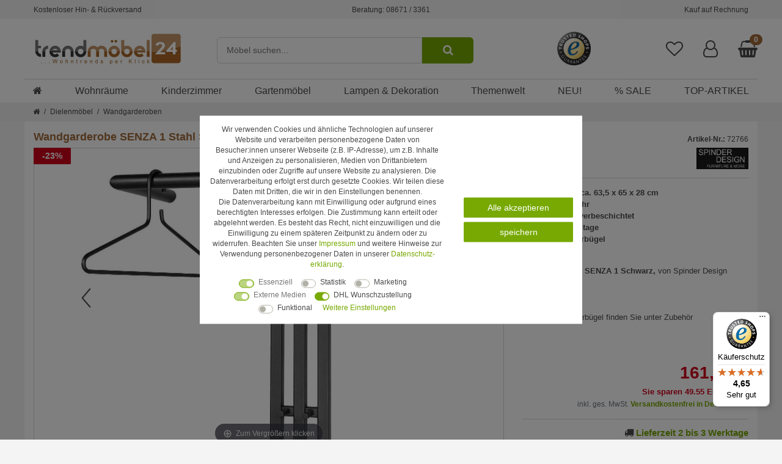

--- FILE ---
content_type: text/html; charset=UTF-8
request_url: https://www.trendmoebel24.de/dielenmoebel/wandgarderobe/wandgarderobe-senza-1-stahl-schwarz-garderobenhalter-spinder-design_99914388_72766/
body_size: 127781
content:






<!DOCTYPE html>
<html lang="de" data-framework="vue" prefix="og: http://ogp.me/ns#" class="icons-loading">

<head>
                        

    <script type="text/javascript">
    (function() {
        var _availableConsents = {"necessary.paypal-cookies":[true,["X-PP-SILOVER","X-PP-L7","tsrc","paypalplus_session_v2"],false],"necessary.consent":[true,[],null],"necessary.consentActiveStatus":[true,["consentActiveStatus","_transaction_ids","cr-freeze"],null],"necessary.externalId":[true,["externalID"],null],"necessary.session":[true,[],null],"necessary.csrf":[true,["XSRF-TOKEN"],null],"necessary.shopbooster_cookie":[true,["plenty_cache"],null],"tracking.googleanalytics":[false,["_ga","_gid","_gat","AMP_TOKEN","__utma","__utmt","__utmb","__utmc","__utmz","__utmv","__utmx","__utmxx","_gaexp","_opt_awcid","_opt_awmid","_opt_awgid","_opt_awkid","_opt_utmc"],false],"tracking.bingads":[false,["UET","_uetsid_exp","_uetmsclkid_exp","_uetmsclkid","_uetsid","SRCHHPGUSR","SRCHUSR","MSCC","SRCHUID","_SS","_EDGE_S","SRCHD","MUID","_RwBf","_HPVN","ipv6"],false],"tracking.adcell":[false,["ADCELLsession","ADCELLpidX","ADCELLspidX","ADCELLvpidX","ADCELLjhX","ADCELLnoTrack"],false],"tracking.moebelde":[false,[""],false],"tracking.clarity":[false,["_clck","_clsk"],false],"marketing.googleads":[false,["IDE"," 1P_JAR"," AID"," ANID"," CONSENT"," DSID"," DV"," NID"," APISID"," HSID"," SAPISID"," SID"," SIDCC"," SSID"," test_cookie"],false],"marketing.facebookpixel":[false,["_fbp","act","c_user","datr","fr","m_pixel_ration","pl","presence","sb","spin","wd","xs"],false],"media.reCaptcha":[true,[],false],"dhl_wunschpaket.google_cookies":[true,["google_map"],false],"convenience.languageDetection":[null,[],null]};
        var _allowedCookies = ["plenty_cache","consentActiveStatus","_transaction_ids","cr-freeze","externalID","XSRF-TOKEN","X-PP-SILOVER","X-PP-L7","tsrc","paypalplus_session_v2","google_map","plenty-shop-cookie","PluginSetPreview","SID_PLENTY_ADMIN_9821","PreviewCookie"] || [];

        window.ConsentManager = (function() {
            var _consents = (function() {
                var _rawCookie = document.cookie.split(";").filter(function (cookie) {
                    return cookie.trim().indexOf("plenty-shop-cookie=") === 0;
                })[0];

                if (!!_rawCookie) {
                    try {
                        _rawCookie = decodeURIComponent(_rawCookie);
                    } catch (e) {
                        document.cookie = "plenty-shop-cookie= ; expires = Thu, 01 Jan 1970 00:00:00 GMT"
                        return null;
                    }

                    try {
                        return JSON.parse(
                            _rawCookie.trim().substr("plenty-shop-cookie=".length)
                        );
                    } catch (e) {
                        return null;
                    }
                }
                return null;
            })();

            Object.keys(_consents || {}).forEach(function(group) {
                if(typeof _consents[group] === 'object' && _consents[group] !== null)
                {
                    Object.keys(_consents[group] || {}).forEach(function(key) {
                        var groupKey = group + "." + key;
                        if(_consents[group][key] && _availableConsents[groupKey] && _availableConsents[groupKey][1].length) {
                            Array.prototype.push.apply(_allowedCookies, _availableConsents[groupKey][1]);
                        }
                    });
                }
            });

            if(!_consents) {
                Object.keys(_availableConsents || {})
                    .forEach(function(groupKey) {
                        if(_availableConsents[groupKey] && ( _availableConsents[groupKey][0] || _availableConsents[groupKey][2] )) {
                            Array.prototype.push.apply(_allowedCookies, _availableConsents[groupKey][1]);
                        }
                    });
            }

            var _setResponse = function(key, response) {
                _consents = _consents || {};
                if(typeof key === "object" && typeof response === "undefined") {
                    _consents = key;
                    document.dispatchEvent(new CustomEvent("consent-change", {
                        detail: {key: null, value: null, data: key}
                    }));
                    _enableScriptsOnConsent();
                } else {
                    var groupKey = key.split(".")[0];
                    var consentKey = key.split(".")[1];
                    _consents[groupKey] = _consents[groupKey] || {};
                    if(consentKey === "*") {
                        Object.keys(_availableConsents).forEach(function(aKey) {
                            if(aKey.split(".")[0] === groupKey) {
                                _consents[groupKey][aKey.split(".")[1]] = response;
                            }
                        });
                    } else {
                        _consents[groupKey][consentKey] = response;
                    }
                    document.dispatchEvent(new CustomEvent("consent-change", {
                        detail: {key: key, value: response, data: _consents}
                    }));
                    _enableScriptsOnConsent();
                }
                if(!_consents.hasOwnProperty('_id')) {
                    _consents['_id'] = "04d2284296f843a980bf2843e5b042cd94864d27";
                }

                Object.keys(_availableConsents).forEach(function(key) {
                    if((_availableConsents[key][1] || []).length > 0) {
                        if(_isConsented(key)) {
                            _availableConsents[key][1].forEach(function(cookie) {
                                if(_allowedCookies.indexOf(cookie) < 0) _allowedCookies.push(cookie);
                            });
                        } else {
                            _allowedCookies = _allowedCookies.filter(function(cookie) {
                                return _availableConsents[key][1].indexOf(cookie) < 0;
                            });
                        }
                    }
                });

                document.cookie = "plenty-shop-cookie=" + JSON.stringify(_consents) + "; path=/; expires=" + _expireDate() + "; secure";
            };
            var _hasResponse = function() {
                return _consents !== null;
            };

            var _expireDate = function() {
                var expireSeconds = 0;
                                    expireSeconds = 8640000;
                                const date = new Date();
                date.setSeconds(date.getSeconds() + expireSeconds);
                const offset = date.getTimezoneOffset() / 60;
                date.setHours(date.getHours() - offset)
                return date.toUTCString();
            }
            var _isConsented = function(key) {
                var groupKey = key.split(".")[0];
                var consentKey = key.split(".")[1];

                if (consentKey === "*") {
                    return Object.keys(_availableConsents).some(function (aKey) {
                        var aGroupKey = aKey.split(".")[0];
                        return aGroupKey === groupKey && _isConsented(aKey);
                    });
                } else {
                    if(!_hasResponse()) {
                        return _availableConsents[key][0] || _availableConsents[key][2];
                    }

                    if(_consents.hasOwnProperty(groupKey) && _consents[groupKey].hasOwnProperty(consentKey))
                    {
                        return !!_consents[groupKey][consentKey];
                    }
                    else {
                        if(!!_availableConsents[key])
                        {
                            return _availableConsents[key][0];
                        }

                        console.warn("Cookie has been blocked due to not being registered: " + key);
                        return false;
                    }
                }
            };
            var _getConsents = function() {
                var _result = {};
                Object.keys(_availableConsents).forEach(function(key) {
                    var groupKey = key.split(".")[0];
                    var consentKey = key.split(".")[1];
                    _result[groupKey] = _result[groupKey] || {};
                    if(consentKey !== "*") {
                        _result[groupKey][consentKey] = _isConsented(key);
                    }
                });
                return _result;
            };
            var _isNecessary = function(key) {
                return _availableConsents.hasOwnProperty(key) && _availableConsents[key][0];
            };
            var _enableScriptsOnConsent = function() {
                var elementsToEnable = document.querySelectorAll("script[data-cookie-consent]");
                Array.prototype.slice.call(elementsToEnable).forEach(function(el) {
                    if(el.dataset && el.dataset.cookieConsent && el.type !== "application/javascript") {
                        var newScript = document.createElement("script");
                        if(el.src) {
                            newScript.src = el.src;
                        } else {
                            newScript.textContent = el.textContent;
                        }
                        el.parentNode.replaceChild(newScript, el);
                    }
                });
            };
            window.addEventListener("load", _enableScriptsOnConsent);
            
            return {
                setResponse: _setResponse,
                hasResponse: _hasResponse,
                isConsented: _isConsented,
                getConsents: _getConsents,
                isNecessary: _isNecessary
            };
        })();
    })();
</script>


    <meta name="google-site-verification" content="TaHJf6ZLoDNh9G6HIdoxUnoxevQj9yXDkEsdEV1AGkg" />

    
<meta charset="utf-8">
<meta http-equiv="X-UA-Compatible" content="IE=edge">
<meta name="viewport" content="width=device-width, initial-scale=1">
<meta name="generator" content="plentymarkets" />
<meta name="format-detection" content="telephone=no"> 
<link rel="icon" type="image/x-icon" href="/favicon.ico">


 
                        <link rel="canonical" href="https://www.trendmoebel24.de/wandgarderobe-senza-1-stahl-schwarz-garderobenhalter-spinder-design_99914388_72766/">
            
    
<style data-font="Custom-Font">
                            .icons-loading .fa { visibility: hidden !important; }
</style>

<link rel="preload" href="https://cdn02.plentymarkets.com/5kdmqgl2npx0/plugin/273/ceres/css/ceres-icons.css" as="style" onload="this.onload=null;this.rel='stylesheet';">
<noscript><link rel="stylesheet" href="https://cdn02.plentymarkets.com/5kdmqgl2npx0/plugin/273/ceres/css/ceres-icons.css"></noscript>


        
<link rel="preload" as="style" href="https://cdn02.plentymarkets.com/5kdmqgl2npx0/plugin/273/trendmoebel24/css/ceres-base.min.css?v=625369713fb43caced73b97882f385559733f39e">
    <link rel="stylesheet" href="https://cdn02.plentymarkets.com/5kdmqgl2npx0/plugin/273/trendmoebel24/css/ceres-base.min.css?v=625369713fb43caced73b97882f385559733f39e">

<script type="application/javascript">
    /*! loadCSS. [c]2017 Filament Group, Inc. MIT License */
    /* This file is meant as a standalone workflow for
    - testing support for link[rel=preload]
    - enabling async CSS loading in browsers that do not support rel=preload
    - applying rel preload css once loaded, whether supported or not.
    */
    (function( w ){
        "use strict";
        // rel=preload support test
        if( !w.loadCSS ){
            w.loadCSS = function(){};
        }
        // define on the loadCSS obj
        var rp = loadCSS.relpreload = {};
        // rel=preload feature support test
        // runs once and returns a function for compat purposes
        rp.support = (function(){
            var ret;
            try {
                ret = w.document.createElement( "link" ).relList.supports( "preload" );
            } catch (e) {
                ret = false;
            }
            return function(){
                return ret;
            };
        })();
        // if preload isn't supported, get an asynchronous load by using a non-matching media attribute
        // then change that media back to its intended value on load
        rp.bindMediaToggle = function( link ){
            // remember existing media attr for ultimate state, or default to 'all'
            var finalMedia = link.media || "all";
            function enableStylesheet(){
                // unbind listeners
                if( link.addEventListener ){
                    link.removeEventListener( "load", enableStylesheet );
                } else if( link.attachEvent ){
                    link.detachEvent( "onload", enableStylesheet );
                }
                link.setAttribute( "onload", null );
                link.media = finalMedia;
            }
            // bind load handlers to enable media
            if( link.addEventListener ){
                link.addEventListener( "load", enableStylesheet );
            } else if( link.attachEvent ){
                link.attachEvent( "onload", enableStylesheet );
            }
            // Set rel and non-applicable media type to start an async request
            // note: timeout allows this to happen async to let rendering continue in IE
            setTimeout(function(){
                link.rel = "stylesheet";
                link.media = "only x";
            });
            // also enable media after 3 seconds,
            // which will catch very old browsers (android 2.x, old firefox) that don't support onload on link
            setTimeout( enableStylesheet, 3000 );
        };
        // loop through link elements in DOM
        rp.poly = function(){
            // double check this to prevent external calls from running
            if( rp.support() ){
                return;
            }
            var links = w.document.getElementsByTagName( "link" );
            for( var i = 0; i < links.length; i++ ){
                var link = links[ i ];
                // qualify links to those with rel=preload and as=style attrs
                if( link.rel === "preload" && link.getAttribute( "as" ) === "style" && !link.getAttribute( "data-loadcss" ) ){
                    // prevent rerunning on link
                    link.setAttribute( "data-loadcss", true );
                    // bind listeners to toggle media back
                    rp.bindMediaToggle( link );
                }
            }
        };
        // if unsupported, run the polyfill
        if( !rp.support() ){
            // run once at least
            rp.poly();
            // rerun poly on an interval until onload
            var run = w.setInterval( rp.poly, 500 );
            if( w.addEventListener ){
                w.addEventListener( "load", function(){
                    rp.poly();
                    w.clearInterval( run );
                } );
            } else if( w.attachEvent ){
                w.attachEvent( "onload", function(){
                    rp.poly();
                    w.clearInterval( run );
                } );
            }
        }
        // commonjs
        if( typeof exports !== "undefined" ){
            exports.loadCSS = loadCSS;
        }
        else {
            w.loadCSS = loadCSS;
        }
    }( typeof global !== "undefined" ? global : this ) );
    (function() {
        var checkIconFont = function() {
            if(!document.fonts || document.fonts.check("1em FontAwesome")) {
                document.documentElement.classList.remove('icons-loading');
            }
        };
        if(document.fonts) {
            document.fonts.addEventListener("loadingdone", checkIconFont);
            window.addEventListener("load", checkIconFont);
        }
        checkIconFont();
    })();
</script>

                    

<!-- Extend the existing style with a template -->
                            <style>
.basket-open .ts-overlay, .menu-is-visible .ts-overlay {
    display: none !important;
}
.paypalSmartButtons iframe{z-index:1 !important}
</style>
                    
    

<script>

    
    function setCookie(name,value,days) {
        var expires = "";
        if (days) {
            var date = new Date();
            date.setTime(date.getTime() + (days*24*60*60*1000));
            expires = "; expires=" + date.toUTCString();
        }
        document.cookie = name + "=" + (value || "")  + expires + "; path=/";
    }
    function getCookie(name) {
        var nameEQ = name + "=";
        var ca = document.cookie.split(';');
        for (var i = 0; i < ca.length; i++) {
            var c = ca[i];
            while (c.charAt(0) == ' ') c = c.substring(1, c.length);
            if (c.indexOf(nameEQ) == 0) return c.substring(nameEQ.length, c.length);
        }
        return null;
    }

    if (getCookie("externalID") == null) {
        setCookie("externalID",  '6965242a4d44b' + Math.random(), 100);
    }

    let consentActiveStatus = [{"googleanalytics":"false","googleads":"false","facebookpixel":"true","bingads":"true","pinterest":"false","adcell":"true","econda":"false","channelpilot":"false","sendinblue":"false","hotjar":"false","moebelde":"true","intelligentreach":"false","clarity":"true","awin":"false","belboon":"false"}];
    setCookie("consentActiveStatus",JSON.stringify(consentActiveStatus),100);

    function normalizeString(a) {
        return a.replace(/[^\w\s]/gi, '');
    }

    function convertAttributesToText(attributes){
        var variantText = '';

        if(attributes.length){
            for(let i = 0; i < attributes.length ; i++){
                variantText+= attributes[i]["value"]["names"]["name"];
                if(i !== (attributes.length-1)){
                    variantText+= ", ";
                }
            }
        }
        return variantText;
    }

    function sendProductListClick(position, products) {
        var payload = {
            'ecommerce': {
                'currencyCode': '',
                'click': {
                    'actionField': {'list': ''},
                    'products': new Array(products[position])
                }
            },
            'ga4Event': 'select_item',
            'nonInteractionHit': false,
            'event': 'ecommerceEvent',
            'eventCategory': 'E-Commerce',
            'eventAction': 'Produktklick',
            'eventLabel': '',
            'eventValue': undefined
        };
        dataLayer.push(payload);    }

    function capiCall(payload){
            }

    window.dataLayer = window.dataLayer || [];
    function gtag() { window.dataLayer.push(arguments);}
    let plentyShopCookie = getCookie("plenty-shop-cookie");
    plentyShopCookie = (typeof plentyShopCookie === "undefined") ? '' : JSON.parse(decodeURIComponent(plentyShopCookie));
    

    
        if(plentyShopCookie) {
            let hasConsentedToMicrosoftAds = false;
            let microsoftConsentObject = {};

                        hasConsentedToMicrosoftAds = plentyShopCookie
        .tracking.
            bingads;
            
            if (hasConsentedToMicrosoftAds) {
                microsoftConsentObject = {
                    ad_storage: 'granted'
                };

                window.uetq = window.uetq || [];
                window.uetq.push('consent', 'default', microsoftConsentObject);
            }
        }
    
                    let ad_storage =  'denied';
        let ad_user_data = 'denied';
        let ad_personalization = 'denied';
        let analytics_storage = 'denied';

        if(plentyShopCookie){
            ad_storage=  plentyShopCookie.marketing.googleads ? 'granted' : 'denied';
            ad_user_data=  plentyShopCookie.marketing.googleads ? 'granted' : 'denied';
            ad_personalization=  plentyShopCookie.marketing.googleads ? 'granted' : 'denied';
            analytics_storage=  plentyShopCookie.marketing.googleads ? 'granted' : 'denied';
                    }

        let consentObject = {
            ad_storage: ad_storage,
            ad_user_data: ad_user_data,
            ad_personalization: ad_personalization,
            analytics_storage: analytics_storage
        };

        gtag('consent', 'default', consentObject);
    

    document.addEventListener("consent-change", function (e){

        
        var consentIntervall = setInterval(function(){

            
                let consentObject = {
                    ad_storage: e.detail.data.marketing.googleads ? 'granted' : 'denied',
                    ad_user_data: e.detail.data.marketing.googleads ? 'granted' : 'denied',
                    ad_personalization: e.detail.data.marketing.googleads ? 'granted' : 'denied',
                    analytics_storage: e.detail.data.marketing.googleads ? 'granted' : 'denied'
                };

                gtag('consent', 'update', consentObject );

            
            
                let hasConsentedToMicrosoftAds = false;
                let basicMicrosoftConsentObject = {};

                                    hasConsentedToMicrosoftAds = e.detail.data.tracking.bingads;
                
                if (hasConsentedToMicrosoftAds) {
                    basicMicrosoftConsentObject = {
                        ad_storage: 'granted'
                    };

                    window.uetq = window.uetq || [];
                    window.uetq.push('consent', 'update', basicMicrosoftConsentObject);
                }

            
            var payload = {
                'event': 'consentChanged'
            };
            dataLayer.push(payload);
            clearInterval(consentIntervall);
        }, 200);
    });
</script>


            


    
    

                        
        

    
    
    
    

    



<meta name="robots" content="index">
    <meta name="description" content="Stilvoll und trendy: Wandgarderobe Senza 1 aus pulverbeschichtetem Stahl mit kantigen und runden Elementen. Jetzt kaufen und modernen Charakter ins Zuhause bringen!">
<meta property="og:title" content="Wandgarderobe SENZA 1 Stahl Schwarz Garderobenhalter, Spinder Design"/>
<meta property="og:type" content="article"/>
<meta property="og:url" content="https://www.trendmoebel24.de/wandgarderobe-senza-1-stahl-schwarz-garderobenhalter-spinder-design_99914388_72766/"/>
<meta property="og:image" content="https://cdn.trendmoebel24.de/item/images/99914388/full/99914388-Wandgarderobe-SENZA-1-Stahl-Schwarz-Garderobenhalter--Spinder-Design.jpg"/><meta property="thumbnail" content="https://cdn.trendmoebel24.de/item/images/99914388/full/99914388-Wandgarderobe-SENZA-1-Stahl-Schwarz-Garderobenhalter--Spinder-Design.jpg"/>
<link rel="apple-touch-icon" href="https://cdn02.plentymarkets.com/5kdmqgl2npx0/frontend/ceres/APP-Icon.png" />

<script type="application/ld+json">
                {
                "@context"      : "https://schema.org/",
                "@type"         : "Product",
                "@id"           : "72766",
                "name"          : "Wandgarderobe SENZA 1 Stahl Schwarz Garderobenhalter, Spinder Design",
                "category"      : "Wandgarderoben",
                "releaseDate"   : "",
                "image"         : "https://cdn.trendmoebel24.de/item/images/99914388/full/99914388-Wandgarderobe-SENZA-1-Stahl-Schwarz-Garderobenhalter--Spinder-Design.jpg",
                "identifier"    : "72766",
                "description"   : "Wandgarderobe SENZA 1 Schwarz pulverbeschichte &amp;nbsp; Minimalistisches Design, aber jede Menge Platz: Die Wandgarderobe Senza 1 bietet mit ihrer geschwungenen runden Kleiderstange Raum für zahlreiche Bügel oder Haken Ihrer Wahl. Am unteren Ende der Rückwand sind außerdem zwei runde Aufhänger montiert, die entweder für Kinder reserviert werden oder zum Unterbringen von Taschen genutzt werden können.Der Industrial Look von pulverbeschichtetem schwarzem Stahl macht den modernen Charakter der trendigen Wandgarderobe Senza 1 aus. Für den besonderen Pfiff sorgt die Kombination aus kantigen und runden Elementen. Werden Sie selbst zum Designer und dekorieren Sie Ihre Garderobe mit Kleiderbügeln nach Geschmack: in klassischem schwarzem oder weißem Edelstahl oder in kontrastreichem rotem oder gelbem Kunststoff. Wie auch immer Sie sich entscheiden, einen Blickfang stellt der Ordnungshüter in jedem Fall dar! &amp;nbsp; Maße: B/H/T ca. 63,5 x 65 x 28 cm Stahl/Stahlrohr Schwarz pulverbeschichtet einfache Montage OHNE Kleiderbügel &amp;nbsp; Die Lieferung erfolgt zerlegt zur Selbstmontage. Passende Kleiderbügel finden Sie unter Zubehör.",
                "disambiguatingDescription" : "Wandgarderobe SENZA 1 Stahl Schwarz Garderobenhalter, Spinder Desig. Minimalistisches Design, aber jede Menge Platz: Die Wandgarderobe Senza 1 bietet mit ihrer geschwungenen runden Kleiderstange Raum für zahlreiche Bügel oder Haken Ihrer Wahl. Am unteren Ende der Rückwand sind außerdem zwei runde Aufhänger montiert, die entweder für Kinder reserviert werden oder zum Unterbringen von Taschen genutzt werden können. Der Industrial Look von pulverbeschichtetem schwarzem Stahl macht den modernen Charakter der trendigen Wandgarderobe Senza 1 aus. Für den besonderen Pfiff sorgt die Kombination aus kantigen und runden Elementen. Werden Sie selbst zum Designer und dekorieren Sie Ihre Garderobe mit Kleiderbügeln nach Geschmack: in klassischem schwarzem oder weißem Edelstahl oder in kontrastreichem rotem oder gelbem Kunststoff. Wie auch immer Sie sich entscheiden, einen Blickfang stellt der Ordnungshüter in jedem Fall dar! Maße: B/H/T ca. 63,5 x 65 x 28 cm. Stahl/Stahlrohr, Schwarz pulverbeschichtet, einfache Montage, OHNE Kleiderbügel",
                                                    "brand"         : {
                        "@type"         : "Brand",
                        "name"          : "Spinder Design"
                    },
                                                    "sku"           : "72766",
                                                                                    "gtin13"        : "8712077107019",
                                                                    "mpn"           : "GW470-22",
                                "offers": {
                "@type"         : "Offer",
                "url"           : "https://www.trendmoebel24.de/dielenmoebel/wandgarderobe/wandgarderobe-senza-1-stahl-schwarz-garderobenhalter-spinder-design_99914388_72766/",
                "priceCurrency" : "EUR",
                "price"         : "161.45",
                                    "priceSpecification":[
                                            {
                        "@type": "UnitPriceSpecification",
                        "price": "211.00",
                        "priceCurrency": "EUR",
                        "priceType": "ListPrice",
                        "referenceQuantity": {
                        "@type": "QuantitativeValue",
                        "value": "1",
                        "unitCode": "C62"
                        }
                        },
                                        {
                    "@type": "UnitPriceSpecification",
                    "price": "161.45",
                    "priceCurrency": "EUR",
                    "priceType": "SalePrice",
                    "referenceQuantity": {
                    "@type": "QuantitativeValue",
                    "value": "1",
                    "unitCode": "C62"
                    }
                    }
                    ],
                "availability"  : "https://schema.org/InStock",
                "itemCondition" : "https://schema.org/NewCondition"
                },
                "depth": {
                "@type"         : "QuantitativeValue",
                "value"         : "0"
                },
                "width": {
                "@type"         : "QuantitativeValue",
                "value"         : "0"
                },
                "height": {
                "@type"         : "QuantitativeValue",
                "value"         : "0"
                },
                "weight": {
                "@type"         : "QuantitativeValue",
                "value"         : "5000"
                }
                }
            </script>

<title>Wandgarderobe SENZA 1 Stahl Schwarz Garderobenhalter, Spinder Design</title>



<link rel="preconnect" href="https://fast.smarketer.de">
<link rel="preconnect" href="https://cdn.findologic.com">
<link rel="preconnect" href="https://www.googletagmanager.com">




                                                
                                                                            <script>        let isSignUp = false;        document.addEventListener("onSignUpSuccess", function (e) {                        isSignUp = true;            localStorage.setItem("signupTime", new Date().getTime());        });        document.addEventListener("onSetUserData", function (e) {                        if (e.detail.oldState.user.userData == null && e.detail.newState.user.userData !== null) {                let lastSignUpTime = localStorage.getItem("signupTime");                let timeDiff = new Date().getTime() - lastSignUpTime;                let is24HoursPassed = timeDiff > 24 * 60 * 60 * 1000;                if (isSignUp || is24HoursPassed) {                                        var payload = {                        'event': isSignUp ? 'sign_up' : 'login',                        'user_id': e.detail.newState.user.userData.id,                        'pageType': 'tpl.item'                    };                    dataLayer.push(payload);                                        isSignUp = false;                }            }        });        document.addEventListener("onSetComponent", function (e) {            console.log(e.detail);            if(e.detail.payload.component === "basket-preview"){                var payload = {                    'event': 'funnel_event',                    'action': 'OPEN_BASKET_PREVIEW',                };                dataLayer.push(payload);                            }        });        document.addEventListener("onSetCouponCode", function (e) {            console.log(e.detail);            if(e.detail.payload !== null){                var payload = {                    'event': 'funnel_event',                    'action': 'COUPON_CODE_ADDED',                    'couponCode': e.detail.payload                };                dataLayer.push(payload);                            }        });                var payload ={            'event': 'facebookEvent',            'event_id': '6965242a670df' + Math.random(),            'facebookEventName': 'PageView'        };        dataLayer.push(payload);        capiCall(payload);                document.addEventListener("onAddWishListId", function (e) {            var payload = {                'event': 'AddToWishlist',                'event_id': '6965242a670df' + Math.random(),                'ga4Event': 'add_to_wishlist',                'content_name': 'Artikeldetailseite',                'content_category': '',                'content_type': 'product',                'content_ids': e.detail.payload,                'contents': '',                'currency': 'EUR',                'value': '0.01'            };            dataLayer.push(payload);                    });        document.addEventListener("onSetWishListItems", function (e) {            console.log(e.detail.payload);            if (typeof e.detail.payload !== 'undefined') {                var products = [];                var idList = [];                var contents = [];                e.detail.payload.forEach(function (item, index) {                    products.push({                        id: item.data.item.id + '',                        name: item.data.texts.name1,                        price: item.data.prices.default.price.value + '',                        brand: item.data.item.manufacturer.externalName,                        category: 'Dielenm\u00F6bel\/Wandgarderoben',                        variant: convertAttributesToText(item.data.attributes),                        position: index,                        list: 'Wunschliste'                    });                    contents.push({                        id: item.data.item.id,                        quantity: 1,                        item_price: item.data.prices.default.price.value                    });                    idList.push(item.id);                });                var payload = {                    'ecommerce': {                        'currencyCode': 'EUR',                        'impressions': products                    },                    'google_tag_params': {                        'ecomm_prodid': idList,                        'ecomm_pagetype': 'other',                        'ecomm_category': 'Wunschliste',                    },                    'content_ids': idList,                    'content_name': 'Wunschliste',                    'content_type': 'product',                    'contents': contents,                    'currency': 'EUR',                    'value': '0.01',                    'event': 'ecommerceEvent',                    'event_id': '6965242a670df' + Math.random(),                    'ga4Event': 'view_item_list',                    'eventCategory': 'E-Commerce',                    'eventAction': 'Produktimpression',                    'eventLabel': 'Artikeldetailseite',                    'eventValue': undefined                };                dataLayer.push(payload);                capiCall(payload);            }        });        document.addEventListener("onContactFormSend", function (e) {            var payload ={                'event': 'facebookEvent',                'event_id': '6965242a670df' + Math.random(),                'facebookEventName': 'Contact',                'currency': 'EUR',                'value': '0.01'            };            dataLayer.push(payload);            capiCall(payload);        });        document.addEventListener("onSetVariationOrderProperty", function (e) {            var payload = {                'event': 'facebookEvent',                'facebookEventName': 'CustomizeProduct',                'event_id': '6965242a670df' + Math.random(),                'currency': 'EUR',                'value': '0.01'            };            dataLayer.push(payload);            capiCall(payload);        });        document.addEventListener("onAddBasketItem", function (e) {                        var payload = {                'ecommerce': {                    'currencyCode': 'EUR',                    'add': {                        'actionField':                            {'list': 'Artikeldetailseite'},                        'products': [{                            'id': e.detail.payload[0].variationId + '',                            'quantity': e.detail.payload[0].quantity,                            'price': e.detail.payload[0].price+'',                            'variant': convertAttributesToText(e.detail.payload[0].variation.data.attributes),                            'name': e.detail.payload[0].variation.data.texts.name1,                            'brand': e.detail.payload[0].variation.data.item.manufacturer.externalName,                            'category': 'Dielenm\u00F6bel\/Wandgarderoben'                                                    }]                    }                },                'content_name': 'Artikeldetailseite',                'content_type': 'product',                'content_ids': e.detail.payload[0].variationId,                'contents': [{                    'id': e.detail.payload[0].variationId,                    'quantity': e.detail.payload[0].quantity,                    'item_price': e.detail.payload[0].price                }],                'currency': 'EUR',                'value': '0.01',                'addCartValue':e.detail.payload[0].price+'',                'addCartQty': e.detail.payload[0].quantity,                'addCartId':e.detail.payload[0].variationId + '',                'addCartVariant': convertAttributesToText(e.detail.payload[0].variation.data.attributes),                'addCartName': e.detail.payload[0].variation.data.texts.name1,                'addCartBrand': e.detail.payload[0].variation.data.item.manufacturer.externalName,                'addCartCategory': 'Dielenm\u00F6bel\/Wandgarderoben',                'addCartImage': e.detail.payload[0].variation.data.images.all[0].url,                'addCartItemLink': "https://www.trendmoebel24.de/a-" + e.detail.payload[0].variation.data.item.id,                'nonInteractionHit': false,                'event': 'ecommerceEvent',                'event_id': '6965242a670df' + Math.random(),                'ga4Event': 'add_to_cart',                'eventCategory': 'E-Commerce',                'eventAction': 'addToCart',                'eventLabel': undefined,                'eventValue': undefined            };            dataLayer.push(payload);            capiCall(payload);        }, false);        document.addEventListener("onRemoveBasketItem", function (e) {            changeQty('remove', e);        });        document.addEventListener("onUpdateBasketItemQuantity",function (e) {            function isCurrentItem(item) {                return item.id == e.detail.payload.id;            }            currentBasketItem = e.detail.oldState.basket.items.find(isCurrentItem);            var origQty = currentBasketItem.quantity;            var newQty = e.detail.payload.quantity;            var qtyDiff = newQty - origQty;            if (qtyDiff > 0) {                changeQty("add", e, qtyDiff);            }            else{                changeQty("remove", e, qtyDiff *= -1);            }        });        document.addEventListener("onUpdateBasketItem", function (e) {            function isCurrentItem(item) {                return item.id == e.detail.payload.id;            }            currentBasketItem = e.detail.oldState.basket.items.find(isCurrentItem);            var origQty = currentBasketItem.quantity;            var newQty = e.detail.payload.quantity;            var qtyDiff = newQty - origQty;            if (qtyDiff > 0) {                changeQty("add", e, qtyDiff);            }        });        function changeQty(action, e, qty = e.detail.quantity) {            var currentBasketItem;            if (e.type === "onRemoveBasketItem") {                function isCurrentItem(item) {                    return item.id == e.detail.payload;                }                currentBasketItem = e.detail.oldState.basket.items.find(isCurrentItem);                qty = currentBasketItem.quantity;            } else {                function isCurrentItem(item) {                    return item.variationId == e.detail.payload.variationId;                }                currentBasketItem = e.detail.newState.basket.items.find(isCurrentItem);            }                        var payload = {                'ecommerce': {                    'currencyCode': 'EUR',                    [action]: {                        'products': [{                            'name': currentBasketItem.variation.data.texts.name1,                            'id': currentBasketItem.variationId + '',                            'price': currentBasketItem.price + '',                            'variant': convertAttributesToText(currentBasketItem.variation.data.attributes),                            'brand': currentBasketItem.variation.data.item.manufacturer.externalName,                            'category': 'Dielenm\u00F6bel\/Wandgarderoben',                            'quantity': qty                                                      }]                    }                },                'content_name': 'Warenkorbvorschau',                'content_type': 'product',                'content_ids': currentBasketItem.variationId,                'contents': [{                    'id': currentBasketItem.variationId,                    'quantity': qty,                    'item_price': currentBasketItem.price                }],                'currency': 'EUR',                'value': '0.01',                'addCartValue':currentBasketItem.price+'',                'addCartQty': currentBasketItem.quantity,                'addCartId':currentBasketItem.variationId + '',                'addCartVariant': convertAttributesToText(currentBasketItem.variation.data.attributes),                'addCartName': currentBasketItem.variation.data.texts.name1,                'addCartBrand': currentBasketItem.variation.data.item.manufacturer.externalName,                'addCartCategory': 'Dielenm\u00F6bel\/Wandgarderoben',                'addCartImage':  currentBasketItem.variation.data.images.all[0].url,                'addCartItemLink': "https://www.trendmoebel24.de/a-" +  currentBasketItem.variation.data.item.id,                'nonInteractionHit': false,                'event': 'ecommerceEvent',                'event_id': '6965242a670df' + Math.random(),                'eventCategory': 'E-Commerce',                'ga4Event' : action + (action === 'add' ? '_to': '_from') + '_cart',                'eventAction': action + 'FromCart',                'eventLabel': undefined,                'eventValue': undefined            };            dataLayer.push(payload);            if(action === "add"){                capiCall(payload);            }        }    </script><script>    var payload ={        'ecommerce': {            'currencyCode': 'EUR',            'detail': {                                'products': [{                    'id': '72766',                    'name': 'Wandgarderobe\u0020SENZA\u00201\u0020Stahl\u0020Schwarz\u0020Garderobenhalter,\u0020Spinder\u0020Design',                    'price': '161.45',                    'brand': 'Spinder\u0020Design',                    'category': 'Dielenm\u00F6bel\/Wandgarderoben',                    'variant': ''                }]            }        },        'google_tag_params': {            'ecomm_prodid': '72766',            'ecomm_pagetype': 'product',            'ecomm_totalvalue': '161.45',            'ecomm_category': 'Dielenm\u00F6bel\/Wandgarderoben'        },        'content_ids': 72766,        'content_name': 'Wandgarderobe\u0020SENZA\u00201\u0020Stahl\u0020Schwarz\u0020Garderobenhalter,\u0020Spinder\u0020Design',        'content_type': 'product',        'contents': [{            'id': '72766',            'quantity': 1,            'item_price': 161.45        }],        'currency': 'EUR',        'categoryId': 82,        'value': '0.01',        'event': 'ecommerceEvent',        'event_id': '6965242a670df' + Math.random(),        'ga4Event' : 'view_item',        'eventCategory': 'E-Commerce',        'eventAction': 'Produktdetailseite',        'eventLabel': undefined,        'eventValue': undefined    };    dataLayer.push(payload);    capiCall(payload);        document.addEventListener("onVariationChanged", function (e) {            var payload = {                'event': 'facebookEvent',                'facebookEventName': 'CustomizeProduct',                'event_id': '6965242a670df' + Math.random(),                'currency': 'EUR',                'value': '0.01'            };            dataLayer.push(payload);            capiCall(payload);        var payload = {            'ecommerce': {                'currencyCode': 'EUR',                'detail': {                    'products': [{                        'id': e.detail.documents[0].id + '',                        'name': e.detail.documents[0].data.texts.name1,                        'price': e.detail.documents[0].data.prices.default.price.value + '',                        'brand': e.detail.documents[0].data.item.manufacturer.externalName + '',                        'category': 'Dielenm\u00F6bel\/Wandgarderoben',                        'variant': convertAttributesToText(e.detail.documents[0].data.attributes)                    }]                }            },            'google_tag_params': {                'ecomm_prodid': e.detail.documents[0].id,                'ecomm_pagetype': 'product',                'ecomm_totalvalue': e.detail.documents[0].data.prices.default.price.value,                'ecomm_category': 'Dielenm\u00F6bel\/Wandgarderoben'            },            'content_ids': e.detail.documents[0].id,            'content_name': e.detail.documents[0].data.texts.name1,            'content_type': 'product',            'currency': 'EUR',            'value': '0.01',            'event': 'ecommerceEvent',            'event_id': '6965242a670df' + Math.random(),            'ga4Event' : 'view_item',            'nonInteractionHit': false,            'eventCategory': 'E-Commerce',            'eventAction': 'Produktdetailseite',            'eventLabel': undefined,            'eventValue': undefined        };        dataLayer.push(payload);        capiCall(payload);    }, false);</script><!-- Google Tag Manager --><script >        (function (w, d, s, l, i) {            w[l] = w[l] || [];            w[l].push({                'gtm.start':                    new Date().getTime(), event: 'gtm.js'            });            var f = d.getElementsByTagName(s)[0],                j = d.createElement(s), dl = l != 'dataLayer' ? '&l=' + l : '';            j.async = true;            j.src =                'https://www.googletagmanager.com/gtm.js?id=' + i + dl;            f.parentNode.insertBefore(j, f);        })(window, document, 'script', 'dataLayer', 'GTM-KQQC959');</script><!-- End Google Tag Manager -->
                                                                                <link href="https://cdn02.plentymarkets.com/5kdmqgl2npx0/plugin/273/magiczoomplus/css/magiczoomplus.min.css" rel="stylesheet"/>

                                                                            

                                                                                                            <style>
    #paypal_loading_screen {
        display: none;
        position: fixed;
        z-index: 2147483640;
        top: 0;
        left: 0;
        width: 100%;
        height: 100%;
        overflow: hidden;

        transform: translate3d(0, 0, 0);

        background-color: black;
        background-color: rgba(0, 0, 0, 0.8);
        background: radial-gradient(ellipse closest-corner, rgba(0,0,0,0.6) 1%, rgba(0,0,0,0.8) 100%);

        color: #fff;
    }

    #paypal_loading_screen .paypal-checkout-modal {
        font-family: "HelveticaNeue", "HelveticaNeue-Light", "Helvetica Neue Light", helvetica, arial, sans-serif;
        font-size: 14px;
        text-align: center;

        box-sizing: border-box;
        max-width: 350px;
        top: 50%;
        left: 50%;
        position: absolute;
        transform: translateX(-50%) translateY(-50%);
        cursor: pointer;
        text-align: center;
    }

    #paypal_loading_screen.paypal-overlay-loading .paypal-checkout-message, #paypal_loading_screen.paypal-overlay-loading .paypal-checkout-continue {
        display: none;
    }

    .paypal-checkout-loader {
        display: none;
    }

    #paypal_loading_screen.paypal-overlay-loading .paypal-checkout-loader {
        display: block;
    }

    #paypal_loading_screen .paypal-checkout-modal .paypal-checkout-logo {
        cursor: pointer;
        margin-bottom: 30px;
        display: inline-block;
    }

    #paypal_loading_screen .paypal-checkout-modal .paypal-checkout-logo img {
        height: 36px;
    }

    #paypal_loading_screen .paypal-checkout-modal .paypal-checkout-logo img.paypal-checkout-logo-pp {
        margin-right: 10px;
    }

    #paypal_loading_screen .paypal-checkout-modal .paypal-checkout-message {
        font-size: 15px;
        line-height: 1.5;
        padding: 10px 0;
    }

    #paypal_loading_screen.paypal-overlay-context-iframe .paypal-checkout-message, #paypal_loading_screen.paypal-overlay-context-iframe .paypal-checkout-continue {
        display: none;
    }

    .paypal-spinner {
        height: 30px;
        width: 30px;
        display: inline-block;
        box-sizing: content-box;
        opacity: 1;
        filter: alpha(opacity=100);
        animation: rotation .7s infinite linear;
        border-left: 8px solid rgba(0, 0, 0, .2);
        border-right: 8px solid rgba(0, 0, 0, .2);
        border-bottom: 8px solid rgba(0, 0, 0, .2);
        border-top: 8px solid #fff;
        border-radius: 100%
    }

    .paypalSmartButtons div {
        margin-left: 10px;
        margin-right: 10px;
    }
</style>                                                                                                                                                        
<style>
    .basket-preview-footer .btn{
        padding: 1rem;
    }

    .paypalSmartButtons {
        padding: 0 !important;
    }

    .paypalSmartButtons .paypal-buttons{
        margin-left: 0 !important;
        margin-right: 0 !important;
    }
</style>
                                                                            
<style>
    .findologic-filter-wrapper.mb-5{
        padding-top: 0 !important;
    }
</style>
                                                    

                                    
    </head>

<body class="page-singleitem item-99914388 variation-72766 ">

                    

<script>
    if('ontouchstart' in document.documentElement)
    {
        document.body.classList.add("touch");
    }
    else
    {
        document.body.classList.add("no-touch");
    }
</script>

<div id="vue-app" data-server-rendered="true" class="app"><div template="#vue-notifications" class="notification-wrapper"></div> <header><div id="page-header"><div class="topnav d-none d-md-block"><div class="container-max"><div class="row"><div class="col-md-4"><a href="https://www.trendmoebel24.de/content/kostenloser-versand/">Kostenloser Hin- &amp;
                            Rückversand</a></div> <div class="col-md-4 text-center"><a href="https://www.trendmoebel24.de/kontakt/">Beratung: 08671 / 3361</a></div> <div class="col-md-4 text-right"><a href="https://www.trendmoebel24.de/content/zahlungsarten/">Kauf auf Rechnung</a></div></div></div></div> <nav class="navbar normalmenu p-0"><div class="container-max d-block"><div id="header-row-one" class="row"><button type="button" class="navbar-toggler d-lg-none"><i aria-hidden="true" class="fa fa-bars"></i> MENÜ
            </button> <div class="col-8 col-md-3 pr-0"><a href="/" class="navbar-brand"><img alt="Trendmöbel24" src="https://cdn01.trendmoebel24.de/static/logo.png" width="244" height="54" class="img-fluid"></a></div> <div id="suchemobil" class="col-12 col-md-9"><div class="row"><div class="suche-div col flex-grow col-sm-7 col-md-6"><!----></div> <div id="trust-seals" class="col-lg-3 col-xl-4 d-none d-lg-flex pl-3 justify-content-center"><a target="_blank" href="https://www.trustedshops.de/bewertung/info_X586585A7B0895E151A669F82C566BBEA.html"><picture data-iesrc="https://widgets.trustedshops.com/assets/images/trustmark_120x120.png" data-picture-class="trust-logo img-responsive" data-alt="Trusted Shops"> <source srcset="https://widgets.trustedshops.com/assets/images/trustmark_120x120.png" type="image/png"> <!----> <!----> <!----></picture></a> <div class="widget_container_badge"></div></div> <ul id="controlsList" class="controls-list list-inline col-auto col-sm-5 col-md-4 col-lg-3 col-xl-2 align-items-center d-flex pl-0 justify-content-end justify-content-md-center justify-content-lg-between"><li class="list-inline-item control-wish-list position-relative"><a href="/wish-list/" rel="nofollow" id="wishlist-count" aria-label="Merkliste"><i aria-hidden="true" class="fa fa-heart-o"></i> <span class="badge-right d-none">0</span></a></li> <li class="list-inline-item control-user"><!----></li> <li class="list-inline-item control-basket position-relative"><a href="#" class="toggle-basket-preview"><i aria-hidden="true" class="fa fa-shopping-basket"></i> <span class="badge-right">0</span></a> <!----></li></ul></div></div></div> <div id="header-row-two" class="row"><div class="main-navbar-collapsable d-none d-lg-block "><ul class="mainmenu justify-content-between m-0"><li><a href="/"><i aria-hidden="true" class="fa fa-home"></i></a></li> <li id="custom-megamenu"><a href="/wohnraeume/">Wohnräume</a> <ul data-level="1" class="nav-dropdown-0 collapse"><li class="order-1"><a href="/wohnzimmer/" data-img="/documents/category/50/Slider-Wohnzimmer.jpg">Wohnzimmer</a> <ul data-level="2" class="nav-dropdown-1"><li class="level1 order-1"><a href="/wohnzimmer/wohnzimmerschrank/" data-img="/documents/category/50/Slider-Wohnzimmer.jpg">Wohnzimmerschränke</a></li> <li class="level1 order-2"><a href="/wohnzimmer/vitrinen-highboards/" data-img="/documents/category/50/Slider-Wohnzimmer.jpg">Vitrinen und Highboards</a></li> <li class="level1 order-3"><a href="/wohnzimmer/kommoden/" data-img="/documents/category/50/Slider-Wohnzimmer.jpg">Kommoden &amp; Sideboards</a></li> <li class="level1 order-4"><a href="/wohnzimmer/tv-lowboard/" data-img="/documents/category/50/Slider-Wohnzimmer.jpg">TV Lowboards</a></li> <li class="level1 order-5"><a href="/wohnzimmer/polstermoebel/" data-img="/documents/category/50/Slider-Wohnzimmer.jpg">Sofas und Relaxliegen</a></li> <li class="level1 order-6"><a href="/wohnzimmer/relaxsessel/" data-img="/documents/category/50/Slider-Wohnzimmer.jpg">Loungesessel und Relaxsessel</a></li> <li class="level1 order-7"><a href="/wohnzimmer/regale/" data-img="/documents/category/50/Slider-Wohnzimmer.jpg">Regale und Raumteiler</a></li> <li class="level1 order-8"><a href="/wohnzimmer/beistelltische/" data-img="/documents/category/50/Slider-Wohnzimmer.jpg">Beistelltische</a></li> <li class="level1 order-9"><a href="/wohnzimmer/couchtisch/" data-img="/documents/category/50/Slider-Wohnzimmer.jpg">Couchtische</a></li> <li class="level1 order-10"><a href="/wohnzimmer/teppiche/" data-img="/documents/category/50/Slider-Wohnzimmer.jpg">Teppiche</a></li> <li class="level1 order-11"><a href="/wohnzimmer/hocker-und-polster/" data-img="/documents/category/50/Slider-Wohnzimmer.jpg">Hocker und Polster</a></li> <li class="level1 bt-more"><a href="/wohnzimmer/">Mehr...</a></li></ul></li> <li class="order-2"><a href="/schlafzimmer/" data-img="/documents/category/96/99913301-Schlafzimmer-CLIF-Binou-220--6-tlg-Komplettset-Opti.jpg">Schlafzimmer</a> <ul data-level="2" class="nav-dropdown-2"><li class="level1 order-1"><a href="/schlafzimmer/betten/" data-img="/documents/category/96/99913301-Schlafzimmer-CLIF-Binou-220--6-tlg-Komplettset-Opti.jpg">Betten</a></li> <li class="level1 order-2"><a href="/schlafzimmer/schlafzimmer-sets/" data-img="/documents/category/96/99913301-Schlafzimmer-CLIF-Binou-220--6-tlg-Komplettset-Opti.jpg">Schlafzimmer Sets</a></li> <li class="level1 order-3"><a href="/schlafzimmer/kleiderschrank/" data-img="/documents/category/96/99913301-Schlafzimmer-CLIF-Binou-220--6-tlg-Komplettset-Opti.jpg">Kleiderschränke</a></li> <li class="level1 order-4"><a href="/schlafzimmer/massivholzbetten/" data-img="/documents/category/96/99913301-Schlafzimmer-CLIF-Binou-220--6-tlg-Komplettset-Opti.jpg">Massivholzbetten</a></li> <li class="level1 order-5"><a href="/schlafzimmer/hasena-betten/" data-img="/documents/category/96/99913301-Schlafzimmer-CLIF-Binou-220--6-tlg-Komplettset-Opti.jpg">Hasena Betten</a></li> <li class="level1 order-6"><a href="/schlafzimmer/kommoden-und-nachtkaestchen/" data-img="/documents/category/96/99913301-Schlafzimmer-CLIF-Binou-220--6-tlg-Komplettset-Opti.jpg">Kommoden und Nachtkästchen</a></li> <li class="level1 order-7"><a href="/schlafzimmer/matratzen/" data-img="/documents/category/96/99913301-Schlafzimmer-CLIF-Binou-220--6-tlg-Komplettset-Opti.jpg">Matratzen und Topper</a></li> <li class="level1 order-8"><a href="/schlafzimmer/metallbetten/" data-img="/documents/category/96/99913301-Schlafzimmer-CLIF-Binou-220--6-tlg-Komplettset-Opti.jpg">Metallbetten</a></li></ul></li> <li class="order-3"><a href="/esszimmer/" data-img="/documents/category/61/Serpio-10-G8-WF----Speise-Milieu-1.jpg">Esszimmer</a> <ul data-level="2" class="nav-dropdown-3"><li class="level1 order-1"><a href="/esszimmer/esstische/" data-img="/documents/category/61/Serpio-10-G8-WF----Speise-Milieu-1.jpg">Esstische</a></li> <li class="level1 order-2"><a href="/esszimmer/stuehle/" data-img="/documents/category/61/Serpio-10-G8-WF----Speise-Milieu-1.jpg">Esszimmerstühle</a></li> <li class="level1 order-3"><a href="/esszimmer/essgruppen/" data-img="/documents/category/61/Serpio-10-G8-WF----Speise-Milieu-1.jpg">Eckbankgruppen und Essgruppen</a></li> <li class="level1 order-4"><a href="/esszimmer/sitzbank/" data-img="/documents/category/61/Serpio-10-G8-WF----Speise-Milieu-1.jpg">Bänke - Sitzbänke</a></li> <li class="level1 order-5"><a href="/esszimmer/anrichten-sideboards-kommoden/" data-img="/documents/category/61/Serpio-10-G8-WF----Speise-Milieu-1.jpg">Sideboards &amp; Kommoden</a></li> <li class="level1 order-6"><a href="/esszimmer/vitrinen-highboards/" data-img="/documents/category/61/Serpio-10-G8-WF----Speise-Milieu-1.jpg">Vitrinen &amp; Highboards</a></li> <li class="level1 order-7"><a href="/esszimmer/barhocker-und-tresenhocker/" data-img="/documents/category/61/Serpio-10-G8-WF----Speise-Milieu-1.jpg">Barhocker und Tresenhocker</a></li> <li class="level1 order-8"><a href="/esszimmer/bartische-stehtische/" data-img="/documents/category/61/Serpio-10-G8-WF----Speise-Milieu-1.jpg">Bartische und Stehtische</a></li> <li class="level1 order-9"><a href="/esszimmer/accessoires-fuer-die-kueche/" data-img="/documents/category/61/Serpio-10-G8-WF----Speise-Milieu-1.jpg">Accessoires für die Küche</a></li></ul></li> <li class="order-4"><a href="/dielenmoebel/" data-img="/documents/category/79/99911518-Garderobenset-NATURE-PLUS-Kernbuche-5-t.jpg">Dielenmöbel</a> <ul data-level="2" class="nav-dropdown-4"><li class="level1 order-1"><a href="/dielenmoebel/wandgarderobe/" data-img="/documents/category/79/99911518-Garderobenset-NATURE-PLUS-Kernbuche-5-t.jpg">Wandgarderoben</a></li> <li class="level1 order-2"><a href="/dielenmoebel/garderoben/" data-img="/documents/category/79/99911518-Garderobenset-NATURE-PLUS-Kernbuche-5-t.jpg">Garderoben Sets</a></li> <li class="level1 order-3"><a href="/dielenmoebel/dielenschrank/" data-img="/documents/category/79/99911518-Garderobenset-NATURE-PLUS-Kernbuche-5-t.jpg">Dielenschränke</a></li> <li class="level1 order-4"><a href="/dielenmoebel/dielenkommoden/" data-img="/documents/category/79/99911518-Garderobenset-NATURE-PLUS-Kernbuche-5-t.jpg">Dielenkommoden</a></li> <li class="level1 order-5"><a href="/dielenmoebel/schuhschraenke/" data-img="/documents/category/79/99911518-Garderobenset-NATURE-PLUS-Kernbuche-5-t.jpg">Schuhschränke</a></li> <li class="level1 order-6"><a href="/dielenmoebel/garderobenbaenke/" data-img="/documents/category/79/99911518-Garderobenset-NATURE-PLUS-Kernbuche-5-t.jpg">Garderobenbänke</a></li> <li class="level1 order-7"><a href="/dielenmoebel/garderobenstaender/" data-img="/documents/category/79/99911518-Garderobenset-NATURE-PLUS-Kernbuche-5-t.jpg">Garderobenständer</a></li> <li class="level1 order-8"><a href="/dielenmoebel/konsolentische/" data-img="/documents/category/79/99911518-Garderobenset-NATURE-PLUS-Kernbuche-5-t.jpg">Konsolentische</a></li></ul></li> <li class="order-5"><a href="/moebelmarken/" data-img="/documents/category/154/Marken.jpg">Marken</a> <ul data-level="2" class="nav-dropdown-5"><li class="level1 order-1"><a href="/moebelmarken/zuiver-moebel/" data-img="/documents/category/154/Marken.jpg">Zuiver Möbel</a></li> <li class="level1 order-2"><a href="/moebelmarken/dutch-bone-moebel/" data-img="/documents/category/154/Marken.jpg">DutchBone Möbel</a></li> <li class="level1 order-3"><a href="/moebelmarken/forte/" data-img="/documents/category/154/Marken.jpg">FORTE Möbel</a></li> <li class="level1 order-4"><a href="/moebelmarken/spinder-design/" data-img="/documents/category/154/Marken.jpg">Spinder Design</a></li> <li class="level1 order-5"><a href="/moebelmarken/jan-kurtz/" data-img="/documents/category/154/Marken.jpg">Jan Kurtz</a></li> <li class="level1 order-6"><a href="/moebelmarken/karup-design/" data-img="/documents/category/154/Marken.jpg">Karup Design</a></li> <li class="level1 order-7"><a href="/moebelmarken/beco-matratzen/" data-img="/documents/category/154/Marken.jpg">Beco Matratzen</a></li></ul></li> <li class="order-6"><a href="/bueromoebel/" data-img="/documents/category/89/Bueromoebel-Kat-jpg.jpg">Büromöbel</a> <ul data-level="2" class="nav-dropdown-6"><li class="level1 order-1"><a href="/bueromoebel/schreibtische/" data-img="/documents/category/89/Bueromoebel-Kat-jpg.jpg">Schreibtische</a></li> <li class="level1 order-2"><a href="/bueromoebel/regale/" data-img="/documents/category/89/Bueromoebel-Kat-jpg.jpg">Büroschränke und Regale</a></li> <li class="level1 order-3"><a href="/bueromoebel/komplettbueros-buero-sets/" data-img="/documents/category/89/Bueromoebel-Kat-jpg.jpg">Komplettbüros Büro-Sets</a></li> <li class="level1 order-4"><a href="/bueromoebel/buerostuehle/" data-img="/documents/category/89/Bueromoebel-Kat-jpg.jpg">Bürostühle</a></li></ul></li> <li class="order-7"><a href="/badezimmer-badmoebel/" data-img="/documents/category/151/1-161-0.jpg">Badmöbel</a> <ul data-level="2" class="nav-dropdown-7"><li class="level1 order-1"><a href="/badezimmer-badmoebel/badmoebel-sets/" data-img="/documents/category/151/1-161-0.jpg">Badmöbel-Sets</a></li> <li class="level1 order-2"><a href="/badezimmer-badmoebel/bad-hochschraenke/" data-img="/documents/category/151/1-161-0.jpg">Bad Hochschränke</a></li> <li class="level1 order-3"><a href="/badezimmer-badmoebel/bad-kommoden/" data-img="/documents/category/151/1-161-0.jpg">Bad Kommoden &amp; Schränke</a></li></ul></li> <li class="megamenu-img order-3 mt-4"><img data-img="/documents/category/50/1-2-0.jpg" class="img-fluid"></li></ul></li> <li><a href="/kinderzimmer/" data-img="/documents/category/40/99912775-Komplettset-Jugendzimmer-MARIDA-2-Dek-5.jpg">Kinderzimmer</a> <ul data-level="1" class="nav-dropdown-8 collapse"><li class="level1 order-1"><a href="/kinderzimmer/kinderbett/" data-img="/documents/category/40/99912775-Komplettset-Jugendzimmer-MARIDA-2-Dek-5.jpg">Kinderbetten - Jugendbetten</a></li> <li class="level1 order-2"><a href="/kinderzimmer/kinderschreibtisch/" data-img="/documents/category/40/99912775-Komplettset-Jugendzimmer-MARIDA-2-Dek-5.jpg">Kinderschreibtische</a></li> <li class="level1 order-3"><a href="/kinderzimmer/kinderstuhl/" data-img="/documents/category/40/99912775-Komplettset-Jugendzimmer-MARIDA-2-Dek-5.jpg">Kinderstühle</a></li> <li class="level1 order-4"><a href="/kinderzimmer/kleiderschrank/" data-img="/documents/category/40/99912775-Komplettset-Jugendzimmer-MARIDA-2-Dek-5.jpg">Kinderzimmerschränke</a></li> <li class="level1 order-5"><a href="/kinderzimmer/kindermoebel/" data-img="/documents/category/40/99912775-Komplettset-Jugendzimmer-MARIDA-2-Dek-5.jpg">Kinderzimmer Sets</a></li> <li class="level1 order-6"><a href="/kinderzimmer/jugendzimmer/" data-img="/documents/category/40/99912775-Komplettset-Jugendzimmer-MARIDA-2-Dek-5.jpg">Jugendzimmer Sets</a></li> <li class="level1 order-7"><a href="/kinderzimmer/regale/" data-img="/documents/category/40/99912775-Komplettset-Jugendzimmer-MARIDA-2-Dek-5.jpg">Regale und Ordnung</a></li> <li class="level1 order-8"><a href="/kinderzimmer/kommoden/" data-img="/documents/category/40/99912775-Komplettset-Jugendzimmer-MARIDA-2-Dek-5.jpg">Kommoden und Kästchen</a></li> <li class="level1 order-9"><a href="/kinderzimmer/lifetime-kidsrooms/" data-img="/documents/category/40/99912775-Komplettset-Jugendzimmer-MARIDA-2-Dek-5.jpg">LIFETIME Kidsrooms</a></li></ul></li> <li><a href="/gartenmoebel/" data-img="/documents/category/71/Gartenmoebel.jpg">Gartenmöbel</a> <ul data-level="1" class="nav-dropdown-9 collapse"><li class="level1 order-1"><a href="/gartenmoebel/gartenbank/" data-img="/documents/category/71/Gartenmoebel.jpg">Gartenbänke</a></li> <li class="level1 order-2"><a href="/gartenmoebel/gartenliegen/" data-img="/documents/category/71/Gartenmoebel.jpg">Gartenliegen Sonnenliegen</a></li> <li class="level1 order-3"><a href="/gartenmoebel/gartenstuhl-und-gartensessel/" data-img="/documents/category/71/Gartenmoebel.jpg">Gartenstuhl und Gartensessel</a></li> <li class="level1 order-4"><a href="/gartenmoebel/gartentische-und-balkonmoebel/" data-img="/documents/category/71/Gartenmoebel.jpg">Gartentische und Balkonmöbel</a></li> <li class="level1 order-5"><a href="/gartenmoebel/gartenmoebel-sets/" data-img="/documents/category/71/Gartenmoebel.jpg">Gartenmöbel Sets</a></li> <li class="level1 order-6"><a href="/gartenmoebel/gartensofas/" data-img="/documents/category/71/Gartenmoebel.jpg">Gartensofas</a></li> <li class="level1 order-7"><a href="/gartenmoebel/gartenmoebel-auflagen-und-polster/" data-img="/documents/category/71/Gartenmoebel.jpg">Auflagen und Polster</a></li> <li class="level1 order-8"><a href="/gartenmoebel/sonnenschirme-und-sonnenschutz/" data-img="/documents/category/71/Gartenmoebel.jpg">Sonnenschirme und Sonnenschutz</a></li></ul></li> <li><a href="/lampen/" data-img="/documents/category/147/Lampen-und-Dekoration-jpg.jpg">Lampen &amp; Dekoration</a> <ul data-level="1" class="nav-dropdown-10 collapse"><li class="level1 order-1"><a href="/lampen/stehlampen/" data-img="/documents/category/147/Lampen-und-Dekoration-jpg.jpg">Stehlampen &amp; Stehleuchten</a></li> <li class="level1 order-2"><a href="/lampen/tischleuchten/" data-img="/documents/category/147/Lampen-und-Dekoration-jpg.jpg">Tischlampen</a></li> <li class="level1 order-3"><a href="/lampen/pendelleuchten/" data-img="/documents/category/147/Lampen-und-Dekoration-jpg.jpg">Hängeleuchten &amp; Pendelleuchten</a></li> <li class="level1 order-4"><a href="/lampen/dekoration-accessoires/" data-img="/documents/category/147/Lampen-und-Dekoration-jpg.jpg">Dekoration &amp; Accessoires</a></li> <li class="level1 order-5"><a href="/lampen/tripod-lampen/" data-img="/documents/category/147/Lampen-und-Dekoration-jpg.jpg">Tripod Lampen</a></li> <li class="level1 order-6"><a href="/lampen/wandspiegel/" data-img="/documents/category/147/Lampen-und-Dekoration-jpg.jpg">Wandspiegel</a></li> <li class="level1 order-7"><a href="/lampen/landhaus-eisenmoebel/" data-img="/documents/category/147/Lampen-und-Dekoration-jpg.jpg">Landhaus Eisenmöbel</a></li></ul></li> <li><a href="/themenwelt/" data-img="/documents/">Themenwelt</a> <ul data-level="1" class="nav-dropdown-11 collapse"><li class="level1 order-1"><a href="/themenwelt/jasmin-dielenmoebel-und-wohnmoebel/" data-img="/documents/">Jasmin Dielenmöbel Wohnmöbel</a></li> <li class="level1 order-2"><a href="/themenwelt/clif-moebelserie-von-forte/" data-img="/documents/">Clif Möbelserie von Forte</a></li> <li class="level1 order-3"><a href="/themenwelt/class-moebel-von-dutchbone/" data-img="/documents/">Class Möbel von DutchBone</a></li> <li class="level1 order-4"><a href="/themenwelt/gamingmoebel/" data-img="/documents/">Gaming Tische und Stühle</a></li> <li class="level1 order-5"><a href="/themenwelt/high-rock-moebelserie/" data-img="/documents/">High Rock Möbelserie</a></li> <li class="level1 order-6"><a href="/themenwelt/trondheim-moebelserie-von-forte/" data-img="/documents/">Trondheim Möbelserie von Forte</a></li> <li class="level1 order-7"><a href="/themenwelt/bonanza-moebel-von-innostyle/" data-img="/documents/">Bonanza Möbel von Innostyle</a></li> <li class="level1 order-8"><a href="/themenwelt/hoyvik-moebelserie/" data-img="/documents/">Hoyvik Möbelserie von Forte</a></li> <li class="level1 order-9"><a href="/themenwelt/sofa-summer-von-zuiver/" data-img="/documents/">Sofa SUMMER von ZUIVER</a></li> <li class="level1 order-10"><a href="/themenwelt/memphis-bueromoebel/" data-img="/documents/">Memphis Büromöbel</a></li> <li class="level1 order-11"><a href="/themenwelt/vankka-schlafzimmer-von-forte-im-scandi-style/" data-img="/documents/">Vankka Schlafzimmer von Forte</a></li> <li class="level1 bt-more"><a href="/themenwelt/">Mehr...</a></li></ul></li> <li><a href="/search/?query=neuheiten&sorting=variation.createdAt_desc">NEU!</a></li> <li><a href="/search/?query=sale">% SALE</a></li> <li><a href="/search/?query=top-artikel">TOP-ARTIKEL</a></li></ul></div></div></div></nav></div></header> <div class="breadcrumbs header-fw"><nav data-component="breadcrumbs" data-renderer="twig" class="small px-0"><ul class="breadcrumb container-max px-3 py-2 my-0 mx-auto"><li class="breadcrumb-item"><a href="/" aria-label><i aria-hidden="true" class="fa fa-home"></i></a></li> <li class="breadcrumb-item"><a href="/dielenmoebel/">Dielenmöbel</a></li> <li class="breadcrumb-item"><a href="/dielenmoebel/wandgarderobe/">Wandgarderoben</a></li></ul> <div style="display:none;">
                {
                &quot;@context&quot;:&quot;http://schema.org/&quot;,
                &quot;@type&quot;:&quot;BreadcrumbList&quot;,
                &quot;itemListElement&quot;: [{&quot;@type&quot;:&quot;ListItem&quot;,&quot;position&quot;:1,&quot;item&quot;:{&quot;@id&quot;:&quot;\/&quot;,&quot;name&quot;:&quot;Home&quot;}},{&quot;@type&quot;:&quot;ListItem&quot;,&quot;position&quot;:2,&quot;item&quot;:{&quot;@id&quot;:&quot;\/dielenmoebel\/&quot;,&quot;name&quot;:&quot;Dielenm\u00f6bel&quot;}},{&quot;@type&quot;:&quot;ListItem&quot;,&quot;position&quot;:3,&quot;item&quot;:{&quot;@id&quot;:&quot;\/dielenmoebel\/wandgarderobe\/&quot;,&quot;name&quot;:&quot;Wandgarderoben&quot;}},{&quot;@type&quot;:&quot;ListItem&quot;,&quot;position&quot;:4,&quot;item&quot;:{&quot;@id&quot;:&quot;https:\/\/www.trendmoebel24.de\/dielenmoebel\/wandgarderobe\/wandgarderobe-senza-1-stahl-schwarz-garderobenhalter-spinder-design_99914388_72766\/&quot;,&quot;name&quot;:&quot;Wandgarderobe SENZA 1 Stahl Schwarz Garderobenhalter, Spinder Design&quot;}}]
                }
            </div></nav></div> <div><div class="mobile-navigation"><div style="display:none;"><ul class="breadcrumb d-block px-3 py-0 m-0"><li class="btn-close"></li> <li class="breadcrumb-item"><a href="/"><i aria-hidden="true" class="fa fa-home"></i></a></li> </ul> <ul id="menu-1" class="mainmenu w-100 p-0 m-0 menu-active"><li class="ddown"><span class="nav-direction btn-up"><i aria-hidden="true" class="fa fa-chevron-left"></i></span> <span class="nav-direction d-inline-block text-left">zur Übersicht</span></li> <!---->   <!----> <!----> <!----></ul> <ul id="menu-2" class="mainmenu w-100 p-0 m-0"><li class="ddown"><span class="nav-direction btn-up"><i aria-hidden="true" class="fa fa-chevron-left"></i></span> <span class="nav-direction d-inline-block text-left">zur Übersicht</span></li> <!---->   <!----> <!----> <!----></ul></div> <ul class="breadcrumb"><li class="btn-close"></li> <li class="breadcrumb-item"><i aria-hidden="true" class="fa fa-home"></i></li></ul> <div class="loading d-flex text-center"><div class="loading-animation m-auto"><div class="rect1 bg-appearance"></div> <div class="rect2 bg-appearance"></div> <div class="rect3 bg-appearance"></div> <div class="rect4 bg-appearance"></div> <div class="rect5 bg-appearance"></div></div></div></div></div> <div id="page-body" class="main"><div class="single container-max page-content"><div item-data="6965242ac0406" attributes-data="6965242ac045a" variations="6965242ac045b" class="row"><div class="col-12"><div class="widget widget-code widget-none mb-0 color-gray-700"><div class="widget-inner bg-appearance"><div class="col-12 d-flex p-0"><h1 class="title pt-3 p-md-0 flex-grow-1">Wandgarderobe SENZA 1 Stahl Schwarz Garderobenhalter, Spinder Design</h1> <span class="articlenumber pt-3 p-md-0 align-self-center d-none d-md-inline small"><b>Artikel-Nr.:</b> <span>72766</span></span></div></div></div></div> <div class="col-xl-8 col-lg-7 col-md-6 col-12 carousel-wrapper"><div class="widget widget-item-image widget-primary
     mb-0"><div itemscope="itemscope" itemtype="http://schema.org/Thing" class="mzp-image-carousel"><div id="MZOuterWrapper"><div id="MZInnerWrapper"><!----></div></div> <div id="thumb-carousel" class="owl-thumbs owl-carousel owl-theme owl-single-item"><a data-zoom-id="MagicImage" href="https://cdn01.trendmoebel24.de/item/images/99914388/full/99914388-Wandgarderobe-SENZA-1-Stahl-Schwarz-Garderobenhalter--Spinder-Design.jpg?scale.width=2500&amp;scale.height=2300&amp;scale.option=noup&amp;sharpen=5" data-image="https://cdn01.trendmoebel24.de/item/images/99914388/full/99914388-Wandgarderobe-SENZA-1-Stahl-Schwarz-Garderobenhalter--Spinder-Design.jpg?scale.width=2500&amp;scale.height=2300&amp;scale.option=noup&amp;sharpen=5" title="Wandgarderobe SENZA 1 Stahl Schwarz Garderobenhalter Spinder Design" style="display:;"><img alt="Wandgarderobe SENZA 1 Stahl Schwarz Garderobenhalter Spinder Design" src="https://cdn01.trendmoebel24.de/item/images/99914388/full/99914388-Wandgarderobe-SENZA-1-Stahl-Schwarz-Garderobenhalter--Spinder-Design.jpg?scale.width=99&amp;scale.height=99&amp;sharpen=10" title="Wandgarderobe SENZA 1 Stahl Schwarz Garderobenhalter Spinder Design" class="owl-thumb active"></a><a data-zoom-id="MagicImage" href="https://cdn01.trendmoebel24.de/item/images/99914388/full/99914388-Wandgarderobe-SENZA-1-Stahl-Schwarz-Garderobenhalter--Spinder-Design_2.jpg?scale.width=2500&amp;scale.height=2300&amp;scale.option=noup&amp;sharpen=5" data-image="https://cdn01.trendmoebel24.de/item/images/99914388/full/99914388-Wandgarderobe-SENZA-1-Stahl-Schwarz-Garderobenhalter--Spinder-Design_2.jpg?scale.width=2500&amp;scale.height=2300&amp;scale.option=noup&amp;sharpen=5" title="Wandgarderobe SENZA 1 Stahl Schwarz Garderobenhalter Spinder Design" style="display:;"><img alt="Wandgarderobe SENZA 1 Stahl Schwarz Garderobenhalter Spinder Design" src="https://cdn01.trendmoebel24.de/item/images/99914388/full/99914388-Wandgarderobe-SENZA-1-Stahl-Schwarz-Garderobenhalter--Spinder-Design_2.jpg?scale.width=99&amp;scale.height=99&amp;sharpen=10" title="Wandgarderobe SENZA 1 Stahl Schwarz Garderobenhalter Spinder Design" class="owl-thumb"></a><a data-zoom-id="MagicImage" href="https://cdn01.trendmoebel24.de/item/images/99914388/full/99914388-Wandgarderobe-SENZA-1-Stahl-Schwarz-Garderobenhalter--Spinder-Design_3.jpg?scale.width=2500&amp;scale.height=2300&amp;scale.option=noup&amp;sharpen=5" data-image="https://cdn01.trendmoebel24.de/item/images/99914388/full/99914388-Wandgarderobe-SENZA-1-Stahl-Schwarz-Garderobenhalter--Spinder-Design_3.jpg?scale.width=2500&amp;scale.height=2300&amp;scale.option=noup&amp;sharpen=5" title="Wandgarderobe SENZA 1 Stahl Schwarz Garderobenhalter Spinder Design" style="display:;"><img alt="Wandgarderobe SENZA 1 Stahl Schwarz Garderobenhalter Spinder Design" src="https://cdn01.trendmoebel24.de/item/images/99914388/full/99914388-Wandgarderobe-SENZA-1-Stahl-Schwarz-Garderobenhalter--Spinder-Design_3.jpg?scale.width=99&amp;scale.height=99&amp;sharpen=10" title="Wandgarderobe SENZA 1 Stahl Schwarz Garderobenhalter Spinder Design" class="owl-thumb"></a><a data-zoom-id="MagicImage" href="https://cdn01.trendmoebel24.de/item/images/99914388/full/99914388-Wandgarderobe-SENZA-1-Stahl-Schwarz-Garderobenhalter--Spinder-Design_4.jpg?scale.width=2500&amp;scale.height=2300&amp;scale.option=noup&amp;sharpen=5" data-image="https://cdn01.trendmoebel24.de/item/images/99914388/full/99914388-Wandgarderobe-SENZA-1-Stahl-Schwarz-Garderobenhalter--Spinder-Design_4.jpg?scale.width=2500&amp;scale.height=2300&amp;scale.option=noup&amp;sharpen=5" title="Wandgarderobe SENZA 1 Stahl Schwarz Garderobenhalter Spinder Design" style="display:;"><img alt="Wandgarderobe SENZA 1 Stahl Schwarz Garderobenhalter Spinder Design" src="https://cdn01.trendmoebel24.de/item/images/99914388/full/99914388-Wandgarderobe-SENZA-1-Stahl-Schwarz-Garderobenhalter--Spinder-Design_4.jpg?scale.width=99&amp;scale.height=99&amp;sharpen=10" title="Wandgarderobe SENZA 1 Stahl Schwarz Garderobenhalter Spinder Design" class="owl-thumb"></a><a data-zoom-id="MagicImage" href="https://cdn01.trendmoebel24.de/item/images/99914388/full/99914388-Wandgarderobe-SENZA-1-Stahl-Schwarz-Garderobenhalter--Spinder-Design_1.jpg?scale.width=2500&amp;scale.height=2300&amp;scale.option=noup&amp;sharpen=5" data-image="https://cdn01.trendmoebel24.de/item/images/99914388/full/99914388-Wandgarderobe-SENZA-1-Stahl-Schwarz-Garderobenhalter--Spinder-Design_1.jpg?scale.width=2500&amp;scale.height=2300&amp;scale.option=noup&amp;sharpen=5" title="Wandgarderobe SENZA 1 Stahl Schwarz Garderobenhalter Spinder Design" style="display:;"><img alt="Wandgarderobe SENZA 1 Stahl Schwarz Garderobenhalter Spinder Design" src="https://cdn01.trendmoebel24.de/item/images/99914388/full/99914388-Wandgarderobe-SENZA-1-Stahl-Schwarz-Garderobenhalter--Spinder-Design_1.jpg?scale.width=99&amp;scale.height=99&amp;sharpen=10" title="Wandgarderobe SENZA 1 Stahl Schwarz Garderobenhalter Spinder Design" class="owl-thumb"></a><a data-zoom-id="MagicImage" href="https://cdn01.trendmoebel24.de/item/images/99914388/full/99914388-Wandgarderobe-SENZA-1-Stahl-Schwarz-Garderobenhalter--Spinder-Design_5.jpg?scale.width=2500&amp;scale.height=2300&amp;scale.option=noup&amp;sharpen=5" data-image="https://cdn01.trendmoebel24.de/item/images/99914388/full/99914388-Wandgarderobe-SENZA-1-Stahl-Schwarz-Garderobenhalter--Spinder-Design_5.jpg?scale.width=2500&amp;scale.height=2300&amp;scale.option=noup&amp;sharpen=5" title="Wandgarderobe SENZA 1 Stahl Schwarz Garderobenhalter Spinder Design" style="display:;"><img alt="Wandgarderobe SENZA 1 Stahl Schwarz Garderobenhalter Spinder Design" src="https://cdn01.trendmoebel24.de/item/images/99914388/full/99914388-Wandgarderobe-SENZA-1-Stahl-Schwarz-Garderobenhalter--Spinder-Design_5.jpg?scale.width=99&amp;scale.height=99&amp;sharpen=10" title="Wandgarderobe SENZA 1 Stahl Schwarz Garderobenhalter Spinder Design" class="owl-thumb"></a><a data-zoom-id="MagicImage" href="https://cdn01.trendmoebel24.de/item/images/99914388/full/99914388-Wandgarderobe-SENZA-1-Stahl-Schwarz-Garderobenhalter--Spinder-Design_6.jpg?scale.width=2500&amp;scale.height=2300&amp;scale.option=noup&amp;sharpen=5" data-image="https://cdn01.trendmoebel24.de/item/images/99914388/full/99914388-Wandgarderobe-SENZA-1-Stahl-Schwarz-Garderobenhalter--Spinder-Design_6.jpg?scale.width=2500&amp;scale.height=2300&amp;scale.option=noup&amp;sharpen=5" title="Wandgarderobe SENZA 1 Stahl Schwarz Garderobenhalter Spinder Design" style="display:;"><img alt="Wandgarderobe SENZA 1 Stahl Schwarz Garderobenhalter Spinder Design" src="https://cdn01.trendmoebel24.de/item/images/99914388/full/99914388-Wandgarderobe-SENZA-1-Stahl-Schwarz-Garderobenhalter--Spinder-Design_6.jpg?scale.width=99&amp;scale.height=99&amp;sharpen=10" title="Wandgarderobe SENZA 1 Stahl Schwarz Garderobenhalter Spinder Design" class="owl-thumb"></a></div> <div style="display:none;">MagicZoom.start(&quot;MagicImage&quot;);</div></div></div> <div class="widget widget-code widget-none special-tags color-gray-700"><div class="widget-inner bg-appearance"><div class="special-tags"><!----><div><span class="badge mb-2 tag-4" style="background-color:#D0011B;"><span>-23%</span></span></div></div></div></div></div> <div class="col-xl-4 col-lg-5 col-md-6 col-12 item-details-wrapper"><div class="widget widget-code widget-none mb-0 color-gray-700"><div class="widget-inner bg-appearance"><div class="text-right"><span class="articlenumber d-md-none small"><b>Art-Nr.:</b> <span>72766</span></span></div></div></div> <div class="widget widget-grid widget-two-col row mb-0"><div class="widget-inner col-xl-6 widget-prop-xl-3-1 col-lg-6 widget-prop-lg-3-1 col-md-6 widget-prop-md-3-1 col-sm-6 widget-prop-sm-3-1 col-6 widget-prop-3-1"><div><div class="widget widget-feedback-average  "><div><!----> <!----></div></div></div></div> <div class="widget-inner col-xl-6 widget-prop-xl-3-1 col-lg-6 widget-prop-lg-3-1 col-md-6 widget-prop-md-3-1 col-sm-6 widget-prop-sm-3-1 col-6 widget-prop-3-1"><div><div class="widget widget-code widget-none text-right mb-0 color-gray-700"><div class="widget-inner bg-appearance"><div class="producer"><div class="producer-logo"><a href="/search/?query=Spinder Design" rel="nofollow" title="alle Produkte der Marke ansehen"><picture data-iesrc="https://www.trendmoebel24.de/images/gallery/Hersteller-Logo/Spinder.png" data-picture-class="img-fluid" data-alt="alle Produkte der Marke ansehen"> <source srcset="https://www.trendmoebel24.de/images/gallery/Hersteller-Logo/Spinder.png" type="image/png"> <!----> <!----> <!----></picture></a></div></div></div></div></div></div></div> <hr class="widget widget-separator mb-3"> <div class="widget widget-code widget-none single-technical-description m-0 color-gray-700"><div class="widget-inner bg-appearance pt-0 pr-0 pb-0 pl-0"><div><div><ul>	<li><strong>Maße: B/H/T ca. 63,5 x 65 x 28 cm</strong></li>	<li><strong>Stahl/Stahlrohr</strong></li>	<li><strong>Schwarz pulverbeschichtet</strong></li>	<li><strong>einfache Montage</strong></li>	<li><strong>OHNE Kleiderbügel</strong></li></ul>
<p>&nbsp;</p>
<p><strong>Wandgarderobe SENZA 1 Schwarz,</strong> von Spinder Design<br><br><br><br>Passende Kleiderbügel finden Sie unter Zubehör<br>&nbsp;</p></div></div></div></div> <div class="widget widget-attribute widget-primary
     mb-3     mt-2"><div class="row"></div></div> <!----> <div class="widget widget-graduate-price widget-success
     mb-0    "><div class="widget-inner"><!----></div></div> <!----> <div class="widget widget-grid widget-two-col row mb-0"><div class="widget-inner col-xl-3 widget-prop-xl-auto col-lg-3 widget-prop-lg-auto col-md-3 widget-prop-md-auto col-sm-6 widget-prop-sm-3-1 col-6 widget-prop-3-1"><div><div class="widget widget-code widget-none mb-0 color-gray-700"><div class="widget-inner bg-appearance"><!----></div></div></div></div> <div class="widget-inner col-xl-9 widget-prop-xl-2-1 col-lg-9 widget-prop-lg-2-1 col-md-9 widget-prop-md-2-1 col-sm-6 widget-prop-sm-3-1 col-6 widget-prop-3-1"><div><div class="widget widget-none
     text-right    "><div><div class="crossprice"><del>
                211,00 €
            </del></div> <span class="price h1 hasSalesPrice"><span>
                    161,45 €
                </span></span> <!----> <b class="rebate-calculation">
            Sie sparen 49.55 Euro
            (23%)
        </b> <!----></div></div></div></div></div> <div class="widget widget-code widget-none mb-0 text-right color-gray-700"><div class="widget-inner bg-appearance"><span class="vat small text-muted">inkl. ges. MwSt. <a href="#shippingscosts" title="Versandkostenfrei in Deutschland"> Versandkostenfrei in Deutschland</a></span> <div style="display:none;">
            (function() {
            // Replace easycreditlogo
            $(&quot;#easyCreditLogo&quot;).attr(&quot;src&quot;,
            &quot;https://cdn02.plentymarkets.com/5kdmqgl2npx0/frontend/Zahlarten/Easy_Credit.png&quot;)
            })();
        </div></div></div> <div class="widget widget-availability h4  mb-0"><div><hr> <span class="font-weight-bold availability availability_1"><i aria-hidden="true" class="fa fa-truck text-body"></i> Lieferzeit 2 bis 3 Werktage
      </span></div></div> <hr class="widget widget-separator mt-0 mb-0 my-3"> <div class="widget widget-code widget-none m-0 color-gray-700"><div class="widget-inner bg-appearance"><!----></div></div> <div class="widget widget-item-availability-notification widget-primary bg-light p-3"><!----></div> <div class="widget widget-add-to-basket widget-primary
     mb-2    "><div class="w-100"><div data-testing="single-add-to-basket-button" padding-inline-styles=""><!----> <!----> <div class="d-inline"><div class="add-to-basket-container"><div class="quantity-input-container"><div class="qty-box d-flex h-100"><input type="text" aria-label="Mengeneingabe" value="1" class="qty-input text-center"> <div class="qty-btn-container d-flex flex-column"><button data-toggle="tooltip" data-placement="top" data-testing="quantity-btn-increase" title="Maximale Bestellmenge: " aria-label="Menge erhöhen" class="btn qty-btn flex-fill d-flex justify-content-center p-0"><i aria-hidden="true" class="fa fa-plus default-float"></i></button> <button data-toggle="tooltip" data-placement="bottom" data-testing="quantity-btn-decrease" title="Minimale Bestellmenge: 1" aria-label="Menge verringern" class="btn qty-btn flex-fill d-flex justify-content-center p-0 disabled"><i aria-hidden="true" class="fa fa-minus default-float"></i></button></div></div></div> <button class="btn btn-block btn-primary btn-appearance btn-lg"><i aria-hidden="true" class="fa fa-shopping-cart"></i>
                In den Warenkorb
            </button></div></div> <!----></div></div></div> <!----> <div class="widget widget-code widget-none color-gray-700"><div class="widget-inner bg-appearance"><div class="row align-items-center"><div class="col-5 text-center"><a data-toggle="tooltip" data-placement="top" title="Zur Merkliste hinzufügen" class="add-to-wish-list d-block"><span><i aria-hidden="true" class="fa fa-heart-o"></i> <span class="wish-list-text pl-1">Merken</span></span></a></div> <div class="col-2 text-center p-0">- oder -</div> <div class="col-5 text-center"><span class="d-none d-md-block"><i aria-hidden="true" class="fa fa-phone"></i> 08671 / 3361</span> <a href="tel:086713361" class="d-block d-md-none"><i aria-hidden="true" class="fa fa-phone"></i>
                                08671 / 3361</a></div></div></div></div></div> <div class="col-12 mt-3"><div class="widget widget-code widget-none sharing-buttons color-gray-700"><div class="widget-inner bg-appearance"><div id="sharing-buttons" class="shariff float-right"><ul class="theme-color orientation-horizontal button-style-icon shariff-col-2"><li class="shariff-button pinterest"><a href="https://www.pinterest.com/pin/create/link/?url=https://www.trendmoebel24.de/dielenmoebel/wandgarderobe/wandgarderobe-senza-1-stahl-schwarz-garderobenhalter-spinder-design_99914388_72766/%2F&amp;media=https://cdn.trendmoebel24.de/item/images/99914388/full/99914388-Wandgarderobe-SENZA-1-Stahl-Schwarz-Garderobenhalter--Spinder-Design.jpg&amp;description=Was%20h%C3%A4ltst%20du%20davon%3F%20-%3E%20" target="_blank" rel="nofollow" title="Bei Pinterest pinnen" role="button" aria-label="Bei Pinterest pinnen"><i class="fa fa-pinterest-p"></i></a></li> <li class="shariff-button whatsapp"><a href="whatsapp://send?text=Was%20h%C3%A4ltst%20du%20davon%3F%20-%3E%20%20https://www.trendmoebel24.de/dielenmoebel/wandgarderobe/wandgarderobe-senza-1-stahl-schwarz-garderobenhalter-spinder-design_99914388_72766/" rel="nofollow" title="Bei Whatsapp teilen" role="button" aria-label="Bei Whatsapp teilen"><i class="fa fa-whatsapp"></i></a></li></ul></div></div></div> <div class="widget widget-tab main-tabs"><div class="widget-inner"><div class="tab-content"><div role="tabpanel" class="tab-pane"><div data-builder-child-container="3a0ca715-ff40-4446-8393-07f663ce45a2" class="my-4"><div class="widget widget-code widget-none mb-0 color-gray-700"><div class="widget-inner bg-appearance"><!----></div></div> <div class="widget widget-text widget-none description"><div class="widget-inner bg-appearance pt-0 pr-0 pb-0 pl-0"><p></p><h2>Wandgarderobe SENZA 1 Schwarz pulverbeschichte</h2> <p> </p> <p>Minimalistisches Design, aber jede Menge Platz: Die Wandgarderobe Senza 1 bietet mit ihrer geschwungenen runden Kleiderstange Raum für zahlreiche Bügel oder Haken Ihrer Wahl. Am unteren Ende der Rückwand sind außerdem zwei runde Aufhänger montiert, die entweder für Kinder reserviert werden oder zum Unterbringen von Taschen genutzt werden können.<br><br>Der Industrial Look von pulverbeschichtetem schwarzem Stahl macht den modernen Charakter der trendigen Wandgarderobe Senza 1 aus. Für den besonderen Pfiff sorgt die Kombination aus kantigen und runden Elementen. Werden Sie selbst zum Designer und dekorieren Sie Ihre Garderobe mit Kleiderbügeln nach Geschmack: in klassischem schwarzem oder weißem Edelstahl oder in kontrastreichem rotem oder gelbem Kunststoff. Wie auch immer Sie sich entscheiden, einen Blickfang stellt der Ordnungshüter in jedem Fall dar!</p> <p> </p> <ul><li><strong>Maße: B/H/T ca. 63,5 x 65 x 28 cm</strong></li> <li><strong>Stahl/Stahlrohr</strong></li> <li><strong>Schwarz pulverbeschichtet</strong></li> <li><strong>einfache Montage</strong></li> <li><strong>OHNE Kleiderbügel</strong></li></ul> <p> </p> <p><u>Die Lieferung erfolgt zerlegt zur Selbstmontage.</u></p> <p>Passende Kleiderbügel finden Sie unter Zubehör.</p> <p></p></div></div> <div class="widget widget-code widget-none mb-0 color-gray-700"><div class="widget-inner bg-appearance"><!----></div></div> <!----> <!----> <!----> <!----> <!----> <!----> <!----> <!----> <!----> <!----> <!----> <!----> <!----> <div class="widget widget-code widget-none m-0 color-gray-700"><div class="widget-inner bg-appearance mt-3 mr-0 mb-0 ml-0"><span class="articlenumber"><b>${ $translate(&quot;Ceres::Template.singleItemNumber&quot;) } </b> <span>${ slotProps.getDataField('variation.id') }</span></span> <br> <span class="single-EAN"><b>EAN: </b> <span>${ barcode.code }</span></span> <br> <span><b>${ $translate(&quot;Ceres::Template.singleItemWeight&quot;) }: </b> <span>${slotProps.getDataField('variation.weightG') / 1000 } kg</span></span></div></div> <!----> <div class="widget widget-code widget-none color-gray-700"><div class="widget-inner bg-appearance"><!----></div></div></div></div><div role="tabpanel" class="tab-pane"><div data-builder-child-container="ac25da98-b0f4-4db3-bc8b-4c5a0fcf3150" class="my-4"><div class="widget widget-code widget-none color-gray-700"><div class="widget-inner bg-appearance"><p><strong>Versandkostenfreie Lieferung innerhalb von Deutschland:</strong></p><p>Dieser Artikel wird als Paket geliefert. </p><p>Die Bestellung wird per Paket an Ihre Wunschadresse geliefert. Diese Adresse muss nicht mit der Rechnungsadresse übereinstimmen (außer bei Kauf auf Rechnung). <br>Wenn Sie also tagsüber nicht zuhause sind dann können Sie Ihre Bestellung an Familie, Freunde oder an den Arbeitsplatz liefern lassen.<br><br></p><p><strong>Bequeme Sendungsverfolgung:</strong></p><p>Sie bekommen am Tag an dem die Sendung unser Lager verlassen hat ein Versandbestätigung mit einen Link zur <strong>Sendungsverfolgung</strong>.<br>Nutzen Sie dann einfach die Serviceoptionen von DHL wie die <a href="https://www.dhl.de/de/privatkunden/pakete-empfangen/paketankuendigung.html" target="_blank" rel="noopener nofollow">Paketankündigung</a> wo Sie Ort und Zeitpunkt selbst beeinflussen können, oder den kostenlosen <strong>Flex Delivery Service</strong> von GLS wo Ihnen ebenfalls viele <a href="https://gls-group.eu/DE/de/zustelloptionen" target="_blank" rel="noopener nofollow">Zustelloptionen</a> zur Verfügung stehen.</p><p><strong>Kostenloser Rückversand:</strong></p><p>Wenn Sie einen gekauften Artikel zurückschicken wollen dann senden Sie uns einfach über unser <a href="https://www.trendmoebel24.de/kontakt/" target="_blank" rel="noopener">Kontaktformular</a> oder <a href="mailto:service@trendmoebel24.de?subject=ich%20m%C3%B6chte%20einen%20Artikel%20zur%C3%BCcksenden">per E-Mail</a> eine Nachricht<br>oder rufen Sie uns an <strong>Tel. 08671 3361</strong>.<br>Anschließend schicken wir Ihnen per Mail einen Rücksendeschein und einen Link wo Sie einen Paketaufkleber bei dem für Sie zuständigen Paketdienst erzeugen können.<br>Unsere Rücksendeadresse ist dort bereits hinterlegt, Sie müssen nur noch Ihre Absenderadresse eintragen. Die genauen Bedingungen finden Sie unter <a href="https://www.trendmoebel24.de/cancellation-rights/" target="_blank" rel="noopener nofollow">Widerrufsrecht &amp; Rückversand</a></p><p></p><p>Die Auslandsversandkosten für Österreich können Sie unserer <a href="https://www.trendmoebel24.de/content/kostenloser-versand/" target="_blank" rel="noopener">Versandkostenaufstellung für das Ausland</a> entnehmen.</p></div></div> <div class="widget widget-code widget-none color-gray-700"><div class="widget-inner bg-appearance"><div class="mb-3"><p class="small mb-0"><span><strong>Angaben zur Produktsicherheitsverordnung (GPSR):</strong></span><br> <span>Hersteller und EU-Verantwortlicher</span><br> <span>${slotProps.getDataField('item.manufacturer.responsibleName')}</span><br> <span>${slotProps.getDataField('item.manufacturer.responsibleStreet')} ${slotProps.getDataField('item.manufacturer.responsibleHouseNo')}</span><br> <span>${slotProps.getDataField('item.manufacturer.responsiblePostCode')} ${slotProps.getDataField('item.manufacturer.responsibleTown')}</span><br> <span>${slotProps.getDataField('item.manufacturer.responsibleCountryObject.name')}</span><br> <span>${slotProps.getDataField('item.manufacturer.responsibleEmail')}</span><br> <!----><br></p><div><a href="https://drive.google.com/uc?export=download&amp;id=1OD2XbdZXHbcCPTKqog5Zt6qmu8FP2gmz" target="_blank" class="btn btn-outline-secondary">
    Sicherheitsdatenblatt
    </a></div> <p></p></div></div></div></div></div></div></div></div> <div class="widget widget-item-list widget-primary"><div class="widget-inner"></div></div> <div class="widget widget-item-list widget-primary"><div class="widget-inner"><div class=" widget-item-list-caption mb-3"><div><span class="h2 d-none d-md-block">Andere Artikel die Ihnen gefallen könnten</span> <span class="h2 d-md-none">Ähnliche Artikel</span> <hr></div></div> <div class="row"><div class="col-12"><div class="list-item-carousel owl-carousel owl-theme owl-single-item"><article item-data-ref="6965242ab598e" class="cmp cmp-product-thumb"><div><div class="thumb-image"><div class="prop-1-1"><a href="/wandgarderobe-senza-1-in-edelstahl_99901037_1575/"><picture data-iesrc="https://cdn01.trendmoebel24.de/item/images/99901037/full/99901037-senza-1-gw470-62.jpg?scale.width=260&amp;scale.height=260&amp;sharpen=10" data-picture-class="img-fluid" data-alt="Wandgarderobe Senza 1 in Edelstahl" data-title="Wandgarderobe Senza 1 in Edelstahl" data-height="723" data-width="1024"> <source srcset="https://cdn01.trendmoebel24.de/item/images/99901037/full/99901037-senza-1-gw470-62.jpg?scale.width=260&amp;scale.height=260&amp;sharpen=10"> <!----> <!----> <!----></picture></a></div></div> <div class="special-tags"><!----><!----><!----><!----><div><span class="badge mb-2 tag-4"><span>-24%</span></span></div><!----></div> <div class="thumb-content"><div class="category-wishlist-wrapper"><div class="category-item-ratings"><div id="feedback-stars-average" class="feedback-stars-average feedback-category-view"><div class="feedback-stars-background clearfix"><div class="feedback-star"><i class="fa fa-star"></i></div> <div class="feedback-star"><i class="fa fa-star"></i></div> <div class="feedback-star"><i class="fa fa-star"></i></div> <div class="feedback-star"><i class="fa fa-star"></i></div> <div class="feedback-star"><i class="fa fa-star"></i></div></div> <div class="feedback-stars-overlay-wrap" style="width:100%;"><div class="feedback-stars-overlay clearfix"><div class="feedback-star"><i class="fa fa-star"></i></div> <div class="feedback-star"><i class="fa fa-star"></i></div> <div class="feedback-star"><i class="fa fa-star"></i></div> <div class="feedback-star"><i class="fa fa-star"></i></div> <div class="feedback-star"><i class="fa fa-star"></i></div></div></div> <div class="ratingsCount">(1)</div></div></div> <a data-toggle="tooltip" data-placement="top" title="Zur Merkliste hinzufügen" class="add-to-wish-list d-block"><span><i aria-hidden="true" class="fa fa-heart-o"></i> <span class="wish-list-text pl-1">Merken</span></span></a></div> <a href="/wandgarderobe-senza-1-in-edelstahl_99901037_1575/"><span class="thumb-title small">Wandgarderobe Senza 1 in Edelstahl von Spinder</span> <div class="thumb-meta mt-2"><div class="prices"><div class="price-view-port"><del class="crossprice">
                           256,00 €
                        </del></div> <div class="price hasCrossPrice">
                          194,45 €
                        </div></div></div>  <!----> <!----> <span class="availability availability_1">
                              Lieferzeit 2 bis 3 Werktage
                  </span> <!----></a></div></div></article><article item-data-ref="6965242ab6178" class="cmp cmp-product-thumb"><div><div class="thumb-image"><div class="prop-1-1"><a href="/garderobe-wandgarderobe-marco-metall-schwarz-lackiert-mit-hutablage_99910511_7558/"><picture data-iesrc="https://cdn01.trendmoebel24.de/item/images/99910511/full/99910511-Garderobe-Wandgarderobe-MARCO-Metall-_4.jpg?scale.width=260&amp;scale.height=260&amp;sharpen=10" data-picture-class="img-fluid" data-alt="Garderobe Wandgarderobe MARCO Metall Schwarz lackiert mit Hutablage" data-title="Garderobe Wandgarderobe MARCO Metall Schwarz lackiert mit Hutablage" data-height="700" data-width="1280"> <source srcset="https://cdn01.trendmoebel24.de/item/images/99910511/full/99910511-Garderobe-Wandgarderobe-MARCO-Metall-_4.jpg?scale.width=260&amp;scale.height=260&amp;sharpen=10"> <!----> <!----> <!----></picture></a></div></div> <div class="special-tags"><!----><!----><!----><!----><div><span class="badge mb-2 tag-4"><span>-15%</span></span></div><!----></div> <div class="thumb-content"><div class="category-wishlist-wrapper"><div class="category-item-ratings"><div id="feedback-stars-average" class="feedback-stars-average feedback-category-view"></div></div> <a data-toggle="tooltip" data-placement="top" title="Zur Merkliste hinzufügen" class="add-to-wish-list d-block"><span><i aria-hidden="true" class="fa fa-heart-o"></i> <span class="wish-list-text pl-1">Merken</span></span></a></div> <a href="/garderobe-wandgarderobe-marco-metall-schwarz-lackiert-mit-hutablage_99910511_7558/"><span class="thumb-title small">Garderobe Wandgarderobe MARCO mit Hutablage Metall Schwarz lackiert</span> <div class="thumb-meta mt-2"><div class="prices"><div class="price-view-port"><del class="crossprice">
                           218,00 €
                        </del></div> <div class="price hasCrossPrice">
                          185,45 €
                        </div></div></div>  <!----> <!----> <span class="availability availability_1">
                              Lieferzeit 2 bis 3 Werktage
                  </span> <!----></a></div></div></article><article item-data-ref="6965242ab6705" class="cmp cmp-product-thumb"><div><div class="thumb-image"><div class="prop-1-1"><a href="/weinregal-vine-7-wandregal-fuer-weinflaschen-schwarz-von-spinder-design_99914387_72765/"><picture data-iesrc="https://cdn01.trendmoebel24.de/item/images/99914387/full/99914387-Weinregal-VINE-7-Wandregal-fuer-Weinflaschen-Schwarz-von-Spinder-Design_1.jpg?scale.width=260&amp;scale.height=260&amp;sharpen=10" data-picture-class="img-fluid" data-alt="Weinregal VINE 7 Wandregal für Weinflaschen Schwarz von Spinder Design" data-title="Weinregal VINE 7 Wandregal für Weinflaschen Schwarz von Spinder Design" data-height="1848" data-width="872"> <source srcset="https://cdn01.trendmoebel24.de/item/images/99914387/full/99914387-Weinregal-VINE-7-Wandregal-fuer-Weinflaschen-Schwarz-von-Spinder-Design_1.jpg?scale.width=260&amp;scale.height=260&amp;sharpen=10"> <!----> <!----> <!----></picture></a></div></div> <div class="special-tags"><!----><!----><!----><!----><!----><div><span class="badge mb-2 tag-4"><span>-24%</span></span></div><!----></div> <div class="thumb-content"><div class="category-wishlist-wrapper"><div class="category-item-ratings"><div id="feedback-stars-average" class="feedback-stars-average feedback-category-view"></div></div> <a data-toggle="tooltip" data-placement="top" title="Zur Merkliste hinzufügen" class="add-to-wish-list d-block"><span><i aria-hidden="true" class="fa fa-heart-o"></i> <span class="wish-list-text pl-1">Merken</span></span></a></div> <a href="/weinregal-vine-7-wandregal-fuer-weinflaschen-schwarz-von-spinder-design_99914387_72765/"><span class="thumb-title small">Weinregal VINE 7 Wandregal für Weinflaschen Schwarz von Spinder Design</span> <div class="thumb-meta mt-2"><div class="prices"><div class="price-view-port"><del class="crossprice">
                           210,00 €
                        </del></div> <div class="price hasCrossPrice">
                          160,45 €
                        </div></div></div>  <!----> <!----> <span class="availability availability_1">
                              Lieferzeit 2 bis 3 Werktage
                  </span> <!----></a></div></div></article><article item-data-ref="6965242ab6bc6" class="cmp cmp-product-thumb"><div><div class="thumb-image"><div class="prop-1-1"><a href="/garderobe-wandgarderobe-school-120-stahl-schwarz-ablage-eiche-spinder_99914369_72747/"><picture data-iesrc="https://cdn01.trendmoebel24.de/item/images/99914369/full/99914369-Garderobe-Wandgarderobe-SCHOOL-120-Stahl-Schwarz-Ablage-Eiche--Spinder.jpg?scale.width=260&amp;scale.height=260&amp;sharpen=10" data-picture-class="img-fluid" data-alt="Garderobe Wandgarderobe SCHOOL 120 Stahl Schwarz Ablage Eiche Spinder" data-title="Garderobe Wandgarderobe SCHOOL 120 Stahl Schwarz Ablage Eiche Spinder" data-height="1170" data-width="1872"> <source srcset="https://cdn01.trendmoebel24.de/item/images/99914369/full/99914369-Garderobe-Wandgarderobe-SCHOOL-120-Stahl-Schwarz-Ablage-Eiche--Spinder.jpg?scale.width=260&amp;scale.height=260&amp;sharpen=10"> <!----> <!----> <!----></picture></a></div></div> <div class="special-tags"><!----><!----><!----><!----><div><span class="badge mb-2 tag-4"><span>-22%</span></span></div><!----></div> <div class="thumb-content"><div class="category-wishlist-wrapper"><div class="category-item-ratings"><div id="feedback-stars-average" class="feedback-stars-average feedback-category-view"></div></div> <a data-toggle="tooltip" data-placement="top" title="Zur Merkliste hinzufügen" class="add-to-wish-list d-block"><span><i aria-hidden="true" class="fa fa-heart-o"></i> <span class="wish-list-text pl-1">Merken</span></span></a></div> <a href="/garderobe-wandgarderobe-school-120-stahl-schwarz-ablage-eiche-spinder_99914369_72747/"><span class="thumb-title small">Garderobe Wandgarderobe SCHOOL 120 Stahl Schwarz Ablage Eiche, Spinder</span> <div class="thumb-meta mt-2"><div class="prices"><div class="price-view-port"><del class="crossprice">
                           512,00 €
                        </del></div> <div class="price hasCrossPrice">
                          397,79 €
                        </div></div></div>  <!----> <!----> <span class="availability availability_1">
                              Lieferzeit 2 bis 3 Werktage
                  </span> <!----></a></div></div></article><article item-data-ref="6965242ab706e" class="cmp cmp-product-thumb"><div><div class="thumb-image"><div class="prop-1-1"><a href="/design-wandgarderobe-carve-1-schwarz-pulverbeschichtet-von-spinder_99914352_72730/"><picture data-iesrc="https://cdn01.trendmoebel24.de/item/images/99914352/full/99914352-Design-Wandgarderobe-CARVE-1-Schwarz-pulverbeschichtet--von-Spinder.jpg?scale.width=260&amp;scale.height=260&amp;sharpen=10" data-picture-class="img-fluid" data-alt="Design Wandgarderobe CARVE 1 Schwarz pulverbeschichtet von Spinder" data-title="Design Wandgarderobe CARVE 1 Schwarz pulverbeschichtet von Spinder" data-height="1848" data-width="1320"> <source srcset="https://cdn01.trendmoebel24.de/item/images/99914352/full/99914352-Design-Wandgarderobe-CARVE-1-Schwarz-pulverbeschichtet--von-Spinder.jpg?scale.width=260&amp;scale.height=260&amp;sharpen=10"> <!----> <!----> <!----></picture></a></div></div> <div class="special-tags"><!----><!----><!----><!----><div><span class="badge mb-2 tag-4"><span>-24%</span></span></div><!----></div> <div class="thumb-content"><div class="category-wishlist-wrapper"><div class="category-item-ratings"><div id="feedback-stars-average" class="feedback-stars-average feedback-category-view"></div></div> <a data-toggle="tooltip" data-placement="top" title="Zur Merkliste hinzufügen" class="add-to-wish-list d-block"><span><i aria-hidden="true" class="fa fa-heart-o"></i> <span class="wish-list-text pl-1">Merken</span></span></a></div> <a href="/design-wandgarderobe-carve-1-schwarz-pulverbeschichtet-von-spinder_99914352_72730/"><span class="thumb-title small">Design Wandgarderobe CARVE 1 Schwarz pulverbeschichtet, von Spinder</span> <div class="thumb-meta mt-2"><div class="prices"><div class="price-view-port"><del class="crossprice">
                           259,00 €
                        </del></div> <div class="price hasCrossPrice">
                          197,95 €
                        </div></div></div>  <!----> <!----> <span class="availability availability_1">
                              Lieferzeit 2 bis 3 Werktage
                  </span> <!----></a></div></div></article><article item-data-ref="6965242ab74f5" class="cmp cmp-product-thumb"><div><div class="thumb-image"><div class="prop-1-1"><a href="/kleiderstaender-pull-schwarz-garderobenstaender-von-spinder-design_99914357_72735/"><picture data-iesrc="https://cdn01.trendmoebel24.de/item/images/99914357/full/99914357-leiderstaender-PULL-Schwarz-Garderobenstaender-von-Spinder-Design.jpg?scale.width=260&amp;scale.height=260&amp;sharpen=10" data-picture-class="img-fluid" data-alt="Kleiderständer PULL Schwarz Garderobenständer von Spinder Design" data-title="Kleiderständer PULL Schwarz Garderobenständer von Spinder Design" data-height="1848" data-width="376"> <source srcset="https://cdn01.trendmoebel24.de/item/images/99914357/full/99914357-leiderstaender-PULL-Schwarz-Garderobenstaender-von-Spinder-Design.jpg?scale.width=260&amp;scale.height=260&amp;sharpen=10"> <!----> <!----> <!----></picture></a></div></div> <div class="special-tags"><!----><!----><div><span class="badge mb-2 tag-4"><span>-23%</span></span></div><!----></div> <div class="thumb-content"><div class="category-wishlist-wrapper"><div class="category-item-ratings"><div id="feedback-stars-average" class="feedback-stars-average feedback-category-view"></div></div> <a data-toggle="tooltip" data-placement="top" title="Zur Merkliste hinzufügen" class="add-to-wish-list d-block"><span><i aria-hidden="true" class="fa fa-heart-o"></i> <span class="wish-list-text pl-1">Merken</span></span></a></div> <a href="/kleiderstaender-pull-schwarz-garderobenstaender-von-spinder-design_99914357_72735/"><span class="thumb-title small">Kleiderständer PULL Schwarz Garderobenständer von Spinder Design</span> <div class="thumb-meta mt-2"><div class="prices"><div class="price-view-port"><del class="crossprice">
                           322,00 €
                        </del></div> <div class="price hasCrossPrice">
                          246,45 €
                        </div></div></div>  <!----> <!----> <span class="availability availability_3">
                              Lieferzeit 6 bis 10 Werktage
                  </span> <!----></a></div></div></article><article item-data-ref="6965242ab796e" class="cmp cmp-product-thumb"><div><div class="thumb-image"><div class="prop-1-1"><a href="/wandgarderobe-rex-3-schwarz-garderobe-mit-5-haken-und-hutablage_99914343_72721/"><picture data-iesrc="https://cdn01.trendmoebel24.de/item/images/99914343/full/99914343-Wandgarderobe-REX-3-Schwarz--Garderobe-mit-5-Haken-und-Hutablage.jpg?scale.width=260&amp;scale.height=260&amp;sharpen=10" data-picture-class="img-fluid" data-alt="Wandgarderobe REX 3 Schwarz Garderobe mit 5 Haken und Hutablage" data-title="Wandgarderobe REX 3 Schwarz Garderobe mit 5 Haken und Hutablage" data-height="909" data-width="1856"> <source srcset="https://cdn01.trendmoebel24.de/item/images/99914343/full/99914343-Wandgarderobe-REX-3-Schwarz--Garderobe-mit-5-Haken-und-Hutablage.jpg?scale.width=260&amp;scale.height=260&amp;sharpen=10"> <!----> <!----> <!----></picture></a></div></div> <div class="special-tags"><!----><!----><div><span class="badge mb-2 tag-4"><span>-23%</span></span></div><!----></div> <div class="thumb-content"><div class="category-wishlist-wrapper"><div class="category-item-ratings"><div id="feedback-stars-average" class="feedback-stars-average feedback-category-view"></div></div> <a data-toggle="tooltip" data-placement="top" title="Zur Merkliste hinzufügen" class="add-to-wish-list d-block"><span><i aria-hidden="true" class="fa fa-heart-o"></i> <span class="wish-list-text pl-1">Merken</span></span></a></div> <a href="/wandgarderobe-rex-3-schwarz-garderobe-mit-5-haken-und-hutablage_99914343_72721/"><span class="thumb-title small">Wandgarderobe REX 3 Schwarz, Garderobe mit 5 Haken und Hutablage</span> <div class="thumb-meta mt-2"><div class="prices"><div class="price-view-port"><del class="crossprice">
                           146,00 €
                        </del></div> <div class="price hasCrossPrice">
                          112,95 €
                        </div></div></div>  <!----> <!----> <span class="availability availability_1">
                              Lieferzeit 2 bis 3 Werktage
                  </span> <!----></a></div></div></article><article item-data-ref="6965242ab7e0b" class="cmp cmp-product-thumb"><div><div class="thumb-image"><div class="prop-1-1"><a href="/herrendiener-javey-schwarz-kleiderstaender-dressboy-von-spinder-design_99914360_72738/"><picture data-iesrc="https://cdn01.trendmoebel24.de/item/images/99914360/full/99914360-Herrendiener-JAVEY-Schwarz-Kleiderstaender-Dressboy-von-Spinder-Design.jpg?scale.width=260&amp;scale.height=260&amp;sharpen=10" data-picture-class="img-fluid" data-alt="Herrendiener JAVEY Schwarz Kleiderständer Dressboy von Spinder Design" data-title="Herrendiener JAVEY Schwarz Kleiderständer Dressboy von Spinder Design" data-height="1816" data-width="712"> <source srcset="https://cdn01.trendmoebel24.de/item/images/99914360/full/99914360-Herrendiener-JAVEY-Schwarz-Kleiderstaender-Dressboy-von-Spinder-Design.jpg?scale.width=260&amp;scale.height=260&amp;sharpen=10"> <!----> <!----> <!----></picture></a></div></div> <div class="special-tags"><!----><!----><div><span class="badge mb-2 tag-4"><span>-15%</span></span></div><!----></div> <div class="thumb-content"><div class="category-wishlist-wrapper"><div class="category-item-ratings"><div id="feedback-stars-average" class="feedback-stars-average feedback-category-view"></div></div> <a data-toggle="tooltip" data-placement="top" title="Zur Merkliste hinzufügen" class="add-to-wish-list d-block"><span><i aria-hidden="true" class="fa fa-heart-o"></i> <span class="wish-list-text pl-1">Merken</span></span></a></div> <a href="/herrendiener-javey-schwarz-kleiderstaender-dressboy-von-spinder-design_99914360_72738/"><span class="thumb-title small">Herrendiener JAVEY Schwarz Kleiderständer Dressboy von Spinder Design</span> <div class="thumb-meta mt-2"><div class="prices"><div class="price-view-port"><del class="crossprice">
                           257,00 €
                        </del></div> <div class="price hasCrossPrice">
                          217,95 €
                        </div></div></div>  <!----> <!----> <span class="availability availability_1">
                              Lieferzeit 2 bis 3 Werktage
                  </span> <!----></a></div></div></article><article item-data-ref="6965242ab8262" class="cmp cmp-product-thumb"><div><div class="thumb-image"><div class="prop-1-1"><a href="/wandgarderobe-espen-schwarz-garderobenpaneel-mit-5-haken-von-spinder_99914350_72728/"><picture data-iesrc="https://cdn01.trendmoebel24.de/item/images/99914350/full/99914350-Wandgarderobe-ESPEN-Schwarz-Garderobenpaneel-mit-5-Haken--von-Spinder.jpg?scale.width=260&amp;scale.height=260&amp;sharpen=10" data-picture-class="img-fluid" data-alt="Wandgarderobe ESPEN Schwarz Garderobenpaneel mit 5 Haken von Spinder" data-title="Wandgarderobe ESPEN Schwarz Garderobenpaneel mit 5 Haken von Spinder" data-height="1912" data-width="1152"> <source srcset="https://cdn01.trendmoebel24.de/item/images/99914350/full/99914350-Wandgarderobe-ESPEN-Schwarz-Garderobenpaneel-mit-5-Haken--von-Spinder.jpg?scale.width=260&amp;scale.height=260&amp;sharpen=10"> <!----> <!----> <!----></picture></a></div></div> <div class="special-tags"><!----><!----><div><span class="badge mb-2 tag-4"><span>-24%</span></span></div><!----></div> <div class="thumb-content"><div class="category-wishlist-wrapper"><div class="category-item-ratings"><div id="feedback-stars-average" class="feedback-stars-average feedback-category-view"></div></div> <a data-toggle="tooltip" data-placement="top" title="Zur Merkliste hinzufügen" class="add-to-wish-list d-block"><span><i aria-hidden="true" class="fa fa-heart-o"></i> <span class="wish-list-text pl-1">Merken</span></span></a></div> <a href="/wandgarderobe-espen-schwarz-garderobenpaneel-mit-5-haken-von-spinder_99914350_72728/"><span class="thumb-title small">Wandgarderobe ESPEN Schwarz Garderobenpaneel mit 5 Haken, von Spinder</span> <div class="thumb-meta mt-2"><div class="prices"><div class="price-view-port"><del class="crossprice">
                           222,00 €
                        </del></div> <div class="price hasCrossPrice">
                          168,95 €
                        </div></div></div>  <!----> <!----> <span class="availability availability_1">
                              Lieferzeit 2 bis 3 Werktage
                  </span> <!----></a></div></div></article><article item-data-ref="6965242ab8722" class="cmp cmp-product-thumb"><div><div class="thumb-image"><div class="prop-1-1"><a href="/schuhregal-school-sr-80-metall-schwarz-pulverbeschichtet-von-spinder_99914373_72751/"><picture data-iesrc="https://cdn01.trendmoebel24.de/item/images/99914373/full/99914373-chuhregal-SCHOOL-SR-80-Metall-Schwarz-pulverbeschichtet--von-Spinder_1.jpg?scale.width=260&amp;scale.height=260&amp;sharpen=10" data-picture-class="img-fluid" data-alt="Schuhregal SCHOOL SR 80 Metall Schwarz pulverbeschichtet von Spinder" data-title="Schuhregal SCHOOL SR 80 Metall Schwarz pulverbeschichtet von Spinder" data-height="845" data-width="1904"> <source srcset="https://cdn01.trendmoebel24.de/item/images/99914373/full/99914373-chuhregal-SCHOOL-SR-80-Metall-Schwarz-pulverbeschichtet--von-Spinder_1.jpg?scale.width=260&amp;scale.height=260&amp;sharpen=10"> <!----> <!----> <!----></picture></a></div></div> <div class="special-tags"><!----><!----><!----><!----><!----><div><span class="badge mb-2 tag-4"><span>-15%</span></span></div><!----></div> <div class="thumb-content"><div class="category-wishlist-wrapper"><div class="category-item-ratings"><div id="feedback-stars-average" class="feedback-stars-average feedback-category-view"></div></div> <a data-toggle="tooltip" data-placement="top" title="Zur Merkliste hinzufügen" class="add-to-wish-list d-block"><span><i aria-hidden="true" class="fa fa-heart-o"></i> <span class="wish-list-text pl-1">Merken</span></span></a></div> <a href="/schuhregal-school-sr-80-metall-schwarz-pulverbeschichtet-von-spinder_99914373_72751/"><span class="thumb-title small">Schuhregal SCHOOL SR 80 Metall Schwarz pulverbeschichtet, von Spinder</span> <div class="thumb-meta mt-2"><div class="prices"><div class="price-view-port"><del class="crossprice">
                           213,00 €
                        </del></div> <div class="price hasCrossPrice">
                          180,45 €
                        </div></div></div>  <!----> <!----> <span class="availability availability_1">
                              Lieferzeit 2 bis 3 Werktage
                  </span> <!----></a></div></div></article><article item-data-ref="6965242ab8bbe" class="cmp cmp-product-thumb"><div><div class="thumb-image"><div class="prop-1-1"><a href="/wandgarderobe-simplon-stahlrohr-schwarz-pulverbeschichtet-von-spinder_99914349_72727/"><picture data-iesrc="https://cdn01.trendmoebel24.de/item/images/99914349/full/99914349-Wandgarderobe-SIMPLON-Stahlrohr-Schwarz-pulverbeschichtet--von-Spinder.jpg?scale.width=260&amp;scale.height=260&amp;sharpen=10" data-picture-class="img-fluid" data-alt="Wandgarderobe SIMPLON Stahlrohr Schwarz pulverbeschichtet von Spinder" data-title="Wandgarderobe SIMPLON Stahlrohr Schwarz pulverbeschichtet von Spinder" data-height="936" data-width="1848"> <source srcset="https://cdn01.trendmoebel24.de/item/images/99914349/full/99914349-Wandgarderobe-SIMPLON-Stahlrohr-Schwarz-pulverbeschichtet--von-Spinder.jpg?scale.width=260&amp;scale.height=260&amp;sharpen=10"> <!----> <!----> <!----></picture></a></div></div> <div class="special-tags"><!----><!----><!----><!----><div><span class="badge mb-2 tag-4"><span>-15%</span></span></div><!----></div> <div class="thumb-content"><div class="category-wishlist-wrapper"><div class="category-item-ratings"><div id="feedback-stars-average" class="feedback-stars-average feedback-category-view"></div></div> <a data-toggle="tooltip" data-placement="top" title="Zur Merkliste hinzufügen" class="add-to-wish-list d-block"><span><i aria-hidden="true" class="fa fa-heart-o"></i> <span class="wish-list-text pl-1">Merken</span></span></a></div> <a href="/wandgarderobe-simplon-stahlrohr-schwarz-pulverbeschichtet-von-spinder_99914349_72727/"><span class="thumb-title small">Wandgarderobe SIMPLON Stahlrohr Schwarz pulverbeschichtet, von Spinder</span> <div class="thumb-meta mt-2"><div class="prices"><div class="price-view-port"><del class="crossprice">
                           179,00 €
                        </del></div> <div class="price hasCrossPrice">
                          151,95 €
                        </div></div></div>  <!----> <!----> <span class="availability availability_3">
                              Lieferzeit 6 bis 10 Werktage
                  </span> <!----></a></div></div></article><article item-data-ref="6965242ab9034" class="cmp cmp-product-thumb"><div><div class="thumb-image"><div class="prop-1-1"><a href="/schuhregal-school-sr-120-metall-schwarz-pulverbeschichtet-von-spinder_99914372_72750/"><picture data-iesrc="https://cdn01.trendmoebel24.de/item/images/99914372/full/99914372-Schuhregal-SCHOOL-SR-120-Metall-Schwarz-pulverbeschichtet--von-Spinder.jpg?scale.width=260&amp;scale.height=260&amp;sharpen=10" data-picture-class="img-fluid" data-alt="Schuhregal SCHOOL SR 120 Metall Schwarz pulverbeschichtet von Spinder" data-title="Schuhregal SCHOOL SR 120 Metall Schwarz pulverbeschichtet von Spinder" data-height="713" data-width="1974"> <source srcset="https://cdn01.trendmoebel24.de/item/images/99914372/full/99914372-Schuhregal-SCHOOL-SR-120-Metall-Schwarz-pulverbeschichtet--von-Spinder.jpg?scale.width=260&amp;scale.height=260&amp;sharpen=10"> <!----> <!----> <!----></picture></a></div></div> <div class="special-tags"><!----><!----><!----><div><span class="badge mb-2 tag-4"><span>-23%</span></span></div><!----></div> <div class="thumb-content"><div class="category-wishlist-wrapper"><div class="category-item-ratings"><div id="feedback-stars-average" class="feedback-stars-average feedback-category-view"></div></div> <a data-toggle="tooltip" data-placement="top" title="Zur Merkliste hinzufügen" class="add-to-wish-list d-block"><span><i aria-hidden="true" class="fa fa-heart-o"></i> <span class="wish-list-text pl-1">Merken</span></span></a></div> <a href="/schuhregal-school-sr-120-metall-schwarz-pulverbeschichtet-von-spinder_99914372_72750/"><span class="thumb-title small">Schuhregal SCHOOL SR 120 Metall Schwarz pulverbeschichtet, von Spinder</span> <div class="thumb-meta mt-2"><div class="prices"><div class="price-view-port"><del class="crossprice">
                           264,00 €
                        </del></div> <div class="price hasCrossPrice">
                          202,45 €
                        </div></div></div>  <!----> <!----> <span class="availability availability_1">
                              Lieferzeit 2 bis 3 Werktage
                  </span> <!----></a></div></div></article><article item-data-ref="6965242ab945d" class="cmp cmp-product-thumb"><div><div class="thumb-image"><div class="prop-1-1"><a href="/schuhregal-rumo-sr-in-schwarz-mit-2-ablagen-flurregal-von-spinder_99914367_72745/"><picture data-iesrc="https://cdn01.trendmoebel24.de/item/images/99914367/full/99914367-Schuhregal-RUMO-SR-in-Schwarz-mit-2-Ablagen-Flurregal-von-Spinder.jpg?scale.width=260&amp;scale.height=260&amp;sharpen=10" data-picture-class="img-fluid" data-alt="Schuhregal RUMO SR in Schwarz mit 2 Ablagen Flurregal von Spinder" data-title="Schuhregal RUMO SR in Schwarz mit 2 Ablagen Flurregal von Spinder" data-height="1510" data-width="1848"> <source srcset="https://cdn01.trendmoebel24.de/item/images/99914367/full/99914367-Schuhregal-RUMO-SR-in-Schwarz-mit-2-Ablagen-Flurregal-von-Spinder.jpg?scale.width=260&amp;scale.height=260&amp;sharpen=10"> <!----> <!----> <!----></picture></a></div></div> <div class="special-tags"><!----><!----><!----><div><span class="badge mb-2 tag-4"><span>-15%</span></span></div><!----></div> <div class="thumb-content"><div class="category-wishlist-wrapper"><div class="category-item-ratings"><div id="feedback-stars-average" class="feedback-stars-average feedback-category-view"></div></div> <a data-toggle="tooltip" data-placement="top" title="Zur Merkliste hinzufügen" class="add-to-wish-list d-block"><span><i aria-hidden="true" class="fa fa-heart-o"></i> <span class="wish-list-text pl-1">Merken</span></span></a></div> <a href="/schuhregal-rumo-sr-in-schwarz-mit-2-ablagen-flurregal-von-spinder_99914367_72745/"><span class="thumb-title small">Schuhregal RUMO SR in Schwarz mit 2 Ablagen Flurregal von Spinder</span> <div class="thumb-meta mt-2"><div class="prices"><div class="price-view-port"><del class="crossprice">
                           144,00 €
                        </del></div> <div class="price hasCrossPrice">
                          122,45 €
                        </div></div></div>  <!----> <!----> <span class="availability availability_1">
                              Lieferzeit 2 bis 3 Werktage
                  </span> <!----></a></div></div></article><article item-data-ref="6965242ab98ca" class="cmp cmp-product-thumb"><div><div class="thumb-image"><div class="prop-1-1"><a href="/schuhregal-rex-sr-2-in-schwarz-mit-3-ablagen-flurregal-von-spinder_99914347_72725/"><picture data-iesrc="https://cdn01.trendmoebel24.de/item/images/99914347/full/99914347-Schuhregal-REX-SR-2-in-Schwarz-mit-3-Ablagen-Flurregal-von-Spinder.jpg?scale.width=260&amp;scale.height=260&amp;sharpen=10" data-picture-class="img-fluid" data-alt="Schuhregal REX SR 2 in Schwarz mit 3 Ablagen Flurregal von Spinder" data-title="Schuhregal REX SR 2 in Schwarz mit 3 Ablagen Flurregal von Spinder" data-height="1416" data-width="1816"> <source srcset="https://cdn01.trendmoebel24.de/item/images/99914347/full/99914347-Schuhregal-REX-SR-2-in-Schwarz-mit-3-Ablagen-Flurregal-von-Spinder.jpg?scale.width=260&amp;scale.height=260&amp;sharpen=10"> <!----> <!----> <!----></picture></a></div></div> <div class="special-tags"><!----><!----><!----><div><span class="badge mb-2 tag-4"><span>-23%</span></span></div><!----></div> <div class="thumb-content"><div class="category-wishlist-wrapper"><div class="category-item-ratings"><div id="feedback-stars-average" class="feedback-stars-average feedback-category-view"></div></div> <a data-toggle="tooltip" data-placement="top" title="Zur Merkliste hinzufügen" class="add-to-wish-list d-block"><span><i aria-hidden="true" class="fa fa-heart-o"></i> <span class="wish-list-text pl-1">Merken</span></span></a></div> <a href="/schuhregal-rex-sr-2-in-schwarz-mit-3-ablagen-flurregal-von-spinder_99914347_72725/"><span class="thumb-title small">Schuhregal REX SR 2 in Schwarz mit 3 Ablagen Flurregal von Spinder</span> <div class="thumb-meta mt-2"><div class="prices"><div class="price-view-port"><del class="crossprice">
                           190,00 €
                        </del></div> <div class="price hasCrossPrice">
                          145,95 €
                        </div></div></div>  <!----> <!----> <span class="availability availability_1">
                              Lieferzeit 2 bis 3 Werktage
                  </span> <!----></a></div></div></article><article item-data-ref="6965242ab9d38" class="cmp cmp-product-thumb"><div><div class="thumb-image"><div class="prop-1-1"><a href="/kleiderbuegel-senza-stahl-3er-set-weiss_99910425_7474/"><picture data-iesrc="https://cdn01.trendmoebel24.de/item/images/99910425/full/99910425-Kleiderbuegel-Senza-Weiss-3er-Set-aus-Stahl-Weiss-Pulverbeschichtet_2.jpg?scale.width=260&amp;scale.height=260&amp;sharpen=10" data-picture-class="img-fluid" data-alt="Kleiderbügel Senza Weiß 3er Set aus Stahl Weiß Pulverbeschichtet" data-title="Kleiderbügel Senza Weiß 3er Set aus Stahl Weiß Pulverbeschichtet" data-height="904" data-width="1640"> <source srcset="https://cdn01.trendmoebel24.de/item/images/99910425/full/99910425-Kleiderbuegel-Senza-Weiss-3er-Set-aus-Stahl-Weiss-Pulverbeschichtet_2.jpg?scale.width=260&amp;scale.height=260&amp;sharpen=10"> <!----> <!----> <!----></picture></a></div></div> <div class="special-tags"><!----><!----><!----><!----><div><span class="badge mb-2 tag-4"><span>-15%</span></span></div><!----></div> <div class="thumb-content"><div class="category-wishlist-wrapper"><div class="category-item-ratings"><div id="feedback-stars-average" class="feedback-stars-average feedback-category-view"></div></div> <a data-toggle="tooltip" data-placement="top" title="Zur Merkliste hinzufügen" class="add-to-wish-list d-block"><span><i aria-hidden="true" class="fa fa-heart-o"></i> <span class="wish-list-text pl-1">Merken</span></span></a></div> <a href="/kleiderbuegel-senza-stahl-3er-set-weiss_99910425_7474/"><span class="thumb-title small">Kleiderbügel Senza Weiß 3er Set aus Stahl Weiß Pulverbeschichtet</span> <div class="thumb-meta mt-2"><div class="prices"><div class="price-view-port"><del class="crossprice">
                           41,00 €
                        </del></div> <div class="price hasCrossPrice">
                          34,74 €
                        </div></div></div>  <!----> <div class="category-unit-price small"><span>1</span> <span> Satz</span> <!----></div> <span class="availability availability_1">
                              Lieferzeit 2 bis 3 Werktage
                  </span> <!----></a></div></div></article><article item-data-ref="6965242aba166" class="cmp cmp-product-thumb"><div><div class="thumb-image"><div class="prop-1-1"><a href="/kleiderbuegel-senza-schwarz-3er-set-aus-stahl-schwarz-pulverbeschichtet_99914380_72758/"><picture data-iesrc="https://cdn01.trendmoebel24.de/item/images/99914380/full/99914380-leiderbuegel-Senza-Schwarz-3er-Set-aus-Stahl-Schwarz-Pulverbeschichtet_1.jpg?scale.width=260&amp;scale.height=260&amp;sharpen=10" data-picture-class="img-fluid" data-alt="Kleiderbügel Senza Schwarz 3er Set aus Stahl Schwarz Pulverbeschichtet" data-title="Kleiderbügel Senza Schwarz 3er Set aus Stahl Schwarz Pulverbeschichtet" data-height="920" data-width="1640"> <source srcset="https://cdn01.trendmoebel24.de/item/images/99914380/full/99914380-leiderbuegel-Senza-Schwarz-3er-Set-aus-Stahl-Schwarz-Pulverbeschichtet_1.jpg?scale.width=260&amp;scale.height=260&amp;sharpen=10"> <!----> <!----> <!----></picture></a></div></div> <div class="special-tags"><!----><!----><!----><!----><div><span class="badge mb-2 tag-4"><span>-18%</span></span></div><!----></div> <div class="thumb-content"><div class="category-wishlist-wrapper"><div class="category-item-ratings"><div id="feedback-stars-average" class="feedback-stars-average feedback-category-view"></div></div> <a data-toggle="tooltip" data-placement="top" title="Zur Merkliste hinzufügen" class="add-to-wish-list d-block"><span><i aria-hidden="true" class="fa fa-heart-o"></i> <span class="wish-list-text pl-1">Merken</span></span></a></div> <a href="/kleiderbuegel-senza-schwarz-3er-set-aus-stahl-schwarz-pulverbeschichtet_99914380_72758/"><span class="thumb-title small">Kleiderbügel Senza Schwarz 3er Set aus Stahl Schwarz Pulverbeschichtet</span> <div class="thumb-meta mt-2"><div class="prices"><div class="price-view-port"><del class="crossprice">
                           41,00 €
                        </del></div> <div class="price hasCrossPrice">
                          33,45 €
                        </div></div></div>  <!----> <div class="category-unit-price small"><span>1</span> <span> Satz</span> <!----></div> <span class="availability availability_1">
                              Lieferzeit 2 bis 3 Werktage
                  </span> <!----></a></div></div></article><article item-data-ref="6965242aba589" class="cmp cmp-product-thumb"><div><div class="thumb-image"><div class="prop-1-1"><a href="/kleiderbuegel-senza-edelstahl-3er-set_99901035_1573/"><picture data-iesrc="https://cdn01.trendmoebel24.de/item/images/99901035/full/99901035-Kleiderbuegel-Senza-Edelstahl-3er-Set.jpg?scale.width=260&amp;scale.height=260&amp;sharpen=10" data-picture-class="img-fluid" data-alt="Kleiderbügel Senza Edelstahl 3er Set" data-title="Kleiderbügel Senza Edelstahl 3er Set" data-height="920" data-width="1640"> <source srcset="https://cdn01.trendmoebel24.de/item/images/99901035/full/99901035-Kleiderbuegel-Senza-Edelstahl-3er-Set.jpg?scale.width=260&amp;scale.height=260&amp;sharpen=10"> <!----> <!----> <!----></picture></a></div></div> <div class="special-tags"><!----><!----><!----><!----><div><span class="badge mb-2 tag-4"><span>-13%</span></span></div><!----></div> <div class="thumb-content"><div class="category-wishlist-wrapper"><div class="category-item-ratings"><div id="feedback-stars-average" class="feedback-stars-average feedback-category-view"></div></div> <a data-toggle="tooltip" data-placement="top" title="Zur Merkliste hinzufügen" class="add-to-wish-list d-block"><span><i aria-hidden="true" class="fa fa-heart-o"></i> <span class="wish-list-text pl-1">Merken</span></span></a></div> <a href="/kleiderbuegel-senza-edelstahl-3er-set_99901035_1573/"><span class="thumb-title small">Kleiderbügel Senza Edelstahl 3er Set</span> <div class="thumb-meta mt-2"><div class="prices"><div class="price-view-port"><del class="crossprice">
                           64,00 €
                        </del></div> <div class="price hasCrossPrice">
                          55,45 €
                        </div></div></div>  <!----> <div class="category-unit-price small"><span>1</span> <span> Satz</span> <!----></div> <span class="availability availability_1">
                              Lieferzeit 2 bis 3 Werktage
                  </span> <!----></a></div></div></article><article item-data-ref="6965242aba9eb" class="cmp cmp-product-thumb"><div><div class="thumb-image"><div class="prop-1-1"><a href="/kleiderbuegel-victorie-5er-set-schwarz-lackiert_99913032_46827/"><picture data-iesrc="https://cdn01.trendmoebel24.de/item/images/99913032/full/99913032-Kleiderbuegel-Victorie-5er-Set--Schwarz-lackiert-_1.jpg?scale.width=260&amp;scale.height=260&amp;sharpen=10" data-picture-class="img-fluid" data-alt="Kleiderbügel Victorie 5er Set Schwarz pulverbeschichtet" data-title="Kleiderbügel Victorie 5er Set Schwarz pulverbeschichtet" data-height="1112" data-width="1800"> <source srcset="https://cdn01.trendmoebel24.de/item/images/99913032/full/99913032-Kleiderbuegel-Victorie-5er-Set--Schwarz-lackiert-_1.jpg?scale.width=260&amp;scale.height=260&amp;sharpen=10"> <!----> <!----> <!----></picture></a></div></div> <div class="special-tags"><!----><!----><!----><!----><div><span class="badge mb-2 tag-4"><span>-20%</span></span></div><!----></div> <div class="thumb-content"><div class="category-wishlist-wrapper"><div class="category-item-ratings"><div id="feedback-stars-average" class="feedback-stars-average feedback-category-view"></div></div> <a data-toggle="tooltip" data-placement="top" title="Zur Merkliste hinzufügen" class="add-to-wish-list d-block"><span><i aria-hidden="true" class="fa fa-heart-o"></i> <span class="wish-list-text pl-1">Merken</span></span></a></div> <a href="/kleiderbuegel-victorie-5er-set-schwarz-lackiert_99913032_46827/"><span class="thumb-title small">Kleiderbügel Victorie 5er Set, Schwarz pulverbeschichtet</span> <div class="thumb-meta mt-2"><div class="prices"><div class="price-view-port"><del class="crossprice">
                           48,00 €
                        </del></div> <div class="price hasCrossPrice">
                          38,45 €
                        </div></div></div>  <!----> <div class="category-unit-price small"><span>1</span> <span> Satz</span> <!----></div> <span class="availability availability_1">
                              Lieferzeit 2 bis 3 Werktage
                  </span> <!----></a></div></div></article><article item-data-ref="6965242abae28" class="cmp cmp-product-thumb"><div><div class="thumb-image"><div class="prop-1-1"><a href="/kleiderbuegel-arx-schwarz-5er-set-rutschhemmende-beschichtung-von-spinder_99914385_72763/"><picture data-iesrc="https://cdn01.trendmoebel24.de/item/images/99914385/full/99914385-Kleiderbuegel-ARX-Schwarz-5er-Set--rutschhemmende-Beschichtung-von-Spinder.jpg?scale.width=260&amp;scale.height=260&amp;sharpen=10" data-picture-class="img-fluid" data-alt="Kleiderbügel ARX Schwarz 5er Set rutschhemmende Beschichtung von Spinder" data-title="Kleiderbügel ARX Schwarz 5er Set rutschhemmende Beschichtung von Spinder" data-height="840" data-width="1848"> <source srcset="https://cdn01.trendmoebel24.de/item/images/99914385/full/99914385-Kleiderbuegel-ARX-Schwarz-5er-Set--rutschhemmende-Beschichtung-von-Spinder.jpg?scale.width=260&amp;scale.height=260&amp;sharpen=10"> <!----> <!----> <!----></picture></a></div></div> <div class="special-tags"><!----><!----><!----><!----><div><span class="badge mb-2 tag-4"><span>-15%</span></span></div><!----></div> <div class="thumb-content"><div class="category-wishlist-wrapper"><div class="category-item-ratings"><div id="feedback-stars-average" class="feedback-stars-average feedback-category-view"></div></div> <a data-toggle="tooltip" data-placement="top" title="Zur Merkliste hinzufügen" class="add-to-wish-list d-block"><span><i aria-hidden="true" class="fa fa-heart-o"></i> <span class="wish-list-text pl-1">Merken</span></span></a></div> <a href="/kleiderbuegel-arx-schwarz-5er-set-rutschhemmende-beschichtung-von-spinder_99914385_72763/"><span class="thumb-title small">Kleiderbügel ARX Schwarz 5er Set, rutschhemmende Beschichtung von Spinder</span> <div class="thumb-meta mt-2"><div class="prices"><div class="price-view-port"><del class="crossprice">
                           120,00 €
                        </del></div> <div class="price hasCrossPrice">
                          102,45 €
                        </div></div></div>  <!----> <div class="category-unit-price small"><span>1</span> <span> Satz</span> <!----></div> <span class="availability availability_3">
                              Lieferzeit 6 bis 10 Werktage
                  </span> <!----></a></div></div></article></div></div></div></div></div> <div class="widget widget-item-list widget-primary"><div class="widget-inner"><!----></div></div> <div data-feedback="" class="widget widget-feedback widget-primary  "><section class="feedback-container widget-inner"><div class="title">
    Kundenrezensionen
    <small class="feedback-average-count"> ()</small></div> <div class="feedback-stars-average"><div class="feedback-stars-background clearfix"><div class="feedback-star"><i class="fa fa-star"></i></div><div class="feedback-star"><i class="fa fa-star"></i></div><div class="feedback-star"><i class="fa fa-star"></i></div><div class="feedback-star"><i class="fa fa-star"></i></div><div class="feedback-star"><i class="fa fa-star"></i></div></div> <div class="feedback-stars-overlay-wrap" style="width:NaN%;"><div class="feedback-stars-overlay clearfix"><div class="feedback-star"><i class="fa fa-star"></i></div><div class="feedback-star"><i class="fa fa-star"></i></div><div class="feedback-star"><i class="fa fa-star"></i></div><div class="feedback-star"><i class="fa fa-star"></i></div><div class="feedback-star"><i class="fa fa-star"></i></div></div></div></div> <hr> <div class="row my-2"><div class="col-sm-6"><div class="feedback-bars"><div class="feedback-bar-wrap"><p class="feedback-bar-text-before">
            5 <i class="fa fa-star"></i></p> <div class="feedback-bar"><div class="feedback-bar-fill bg-primary bg-appearance" style="width:NaN%;"></div></div> <p class="feedback-bar-text-after">
            
          </p></div> <div class="feedback-bar-wrap"><p class="feedback-bar-text-before">
            4 <i class="fa fa-star"></i></p> <div class="feedback-bar"><div class="feedback-bar-fill bg-primary bg-appearance" style="width:NaN%;"></div></div> <p class="feedback-bar-text-after">
            
          </p></div> <div class="feedback-bar-wrap"><p class="feedback-bar-text-before">
            3 <i class="fa fa-star"></i></p> <div class="feedback-bar"><div class="feedback-bar-fill bg-primary bg-appearance" style="width:NaN%;"></div></div> <p class="feedback-bar-text-after">
            
          </p></div> <div class="feedback-bar-wrap"><p class="feedback-bar-text-before">
            2 <i class="fa fa-star"></i></p> <div class="feedback-bar"><div class="feedback-bar-fill bg-primary bg-appearance" style="width:NaN%;"></div></div> <p class="feedback-bar-text-after">
            
          </p></div> <div class="feedback-bar-wrap"><p class="feedback-bar-text-before">
            1 <i class="fa fa-star"></i></p> <div class="feedback-bar"><div class="feedback-bar-fill bg-primary bg-appearance" style="width:NaN%;"></div></div> <p class="feedback-bar-text-after">
            
          </p></div></div></div> <div class="col-sm-6"><!----></div></div> <hr> <div class="feedback-list"> <!----></div> <div class="feedback-list"> <!----></div> <p class="loading-hint">
    Rezensionen werden geladen...
  </p> <div tabindex="-1" role="dialog" aria-labelledby="feedbackConfirmDeleteLabel-168" aria-hidden="true" class="modal fade"><div role="document" class="modal-dialog"><div class="modal-content"><div class="modal-header"><button type="button" data-dismiss="modal" aria-label="Close" class="close"><span aria-hidden="true">×</span></button> <span id="feedbackConfirmDeleteLabel-168" class="modal-title h5">Wirklich löschen?</span></div> <div class="modal-body"><p class="feedback-delete-confirmation">
            Rezension löschen
          </p></div> <div class="modal-footer"><button type="button" data-dismiss="modal" class="btn btn-secondary">
            Abbrechen
          </button> <button type="button" class="btn btn-primary btn-appearance">
            Löschen
          </button></div></div></div></div></section></div> <div class="widget widget-code widget-none color-gray-700"><div class="widget-inner bg-appearance"><small class="col-12 my-3 d-block">Die Abgabe einer Bewertung ist nur durch angemeldete Kunden in unserem Kundenportal und nur nach Kauf des Produktes möglich. Alle sichtbaren Bewertungen erfüllen diese Voraussetzung.                                                      
                </small></div></div></div></div></div></div> <div class="footer"><div class="to-top d-md-none"><div class="to-top d-md-none"><i aria-hidden="true" class="fa fa-chevron-up"></i> <span class="text-white h2"> nach oben </span></div></div> <div class="container-max footer-content pt-3"><div class="row"><div class="col-12"><hr class="py-4 my-0"></div> <div class="col-12 col-md-4 col-lg-3 mb-4 text-center"><span class="footer-header">Haben Sie Fragen zu einem Artikel?</span> <div class="f-text">Rufen Sie uns einfach an - wir stehen Ihnen mit Rat &amp; Tat beiseite.</div> <div class="f-tel"><a href="tel:086713361" title="Rufen Sie uns an: 08671 / 3361">08671 / 3361</a></div> <div class="f-oeffnung">Mo - Fr 8:00 - 19:00<br>Sa 08:00 - 16:00</div> <a href="https://www.trustedshops.de/bewertung/info_X586585A7B0895E151A669F82C566BBEA.html" title="Zu unseren Trusted Shops Bewertungen" target="_blank"><picture data-iesrc="https://cdn02.plentymarkets.com/5kdmqgl2npx0/frontend/Icons/15-Jahre-Trusted-Shops-zertifiziert.png" data-picture-class="img-fluid" data-alt="Trusted Shops Excellent Shop" class="mt-5"> <source srcset="https://cdn02.plentymarkets.com/5kdmqgl2npx0/frontend/Icons/15-Jahre-Trusted-Shops-zertifiziert.png" type="image/png"> <!----> <!----> <!----></picture></a></div> <div class="col-12 col-md-8 col-lg-5 mb-4"><div class="row"><span class="footer-header col-12">Unser Serviceversprechen</span> <ul class="pros list-unstyled col-12 col-sm-6"><li><span class="fa fa-check green"></span> Schnelle Lieferung</li> <li><span class="fa fa-check green"></span> Kauf auf Rechnung</li> <li><span class="fa fa-check green"></span> Trusted Shops Käuferschutz</li></ul> <ul class="pros list-unstyled col-12 col-sm-6"><li><span class="fa fa-check green"></span> 30 Tage Rückgaberecht</li> <li><span class="fa fa-check green"></span> Kostenloser Rückversand</li> <li><span class="fa fa-check green"></span> Datenschutz</li></ul> <span class="footer-header col-12">Kundeninformation</span> <ul class="pros list-unstyled col-12 col-sm-6"><li><a href="/content/hilfe/" title="Häufige Fragen">Häufige Fragen</a></li> <li><a href="/content/kostenloser-versand/" title="Kostenloser Versand">Kostenloser Versand</a></li> <li><a href="/search?query=top-artikel" title="Top-Produkte">Top-Produkte</a></li> <li><a href="/kontakt/" title="Kontakt">Kontakt</a></li> <li><a href="/themenwelt/" title="Themenwelt">Themenwelt</a></li></ul> <ul class="pros list-unstyled col-12 col-sm-6"><li><a href="/cancellation-rights/" title="Widerrufs&shy;recht">Widerrufs­recht</a></li> <li><a href="/legal-disclosure/" title="Impressum">Impressum</a></li> <li><a href="/privacy-policy/" title="Daten&shy;schutz&shy;erklärung">Daten­schutz­erklärung</a></li> <li><a href="/gtc/" title="AGB">AGB</a></li> <li><a href="/declaration-of-accessibility/" title="Barrierefreiheitserklärung">Barrierefreiheitserklärung</a></li></ul></div></div> <div class="col-12 col-lg-4 mb-4"><div class="row"><div class="col-12 col-sm-6 col-lg-12"><span class="footer-header"><a href="/content/zahlungsarten/" title="Zahlungsarten" class="text-secondary">Zahlungsarten</a></span> <a href="/content/zahlungsarten/" title="Unsere Zahlarten: PayPal, VISA, Mastercard, Google Pay, Rechnung, Ratenkauf, Vorkasse, Apple Pay & Amazon Pay"><picture data-iesrc="https://cdn02.plentymarkets.com/5kdmqgl2npx0/frontend/Zahlarten/Unsere_Zahlungsarten-gpap.png" data-picture-class="img-fluid" data-alt="Unsere Zahlarten: PayPal, VISA, Mastercard, Google Pay, Rechnung, Ratenkauf, Vorkasse, Apple Pay &amp; Amazon Pay"> <source srcset="https://cdn02.plentymarkets.com/5kdmqgl2npx0/frontend/Zahlarten/Unsere_Zahlungsarten-gpap.png" type="image/png"> <!----> <!----> <!----></picture></a></div> <div class="col-12 col-sm-6 col-lg-12 mt-3 mt-sm-0 mt-lg-3"><span class="footer-header"><a href="/content/kostenloser-versand/" title="Versanddienstleister" class="text-secondary">Versanddienstleister</a></span> <a href="/content/kostenloser-versand/" title="Unsere Versanddienstleister: GEL, DHL, GLS und DPD"><picture data-iesrc="https://cdn02.plentymarkets.com/5kdmqgl2npx0/frontend/Versanddienstleister/versanddienstleister2.png" data-picture-class="img-fluid" data-alt="Unsere Versanddienstleister: GEL, DHL, GLS und DPD"> <source srcset="https://cdn02.plentymarkets.com/5kdmqgl2npx0/frontend/Versanddienstleister/versanddienstleister2.png" type="image/png"> <!----> <!----> <!----></picture></a></div></div></div></div> <div class="copyright text-center my-3 pb-5"><small>© Copyright 2006 - 2026 MS Wohnstudio GbR • Adolf-Bauer-Str. 2 - 84543 Winhöring (Landkreis Altötting)<br> <span class="vat">
                        Alle Preisangaben <span>inkl. ges. MwSt.</span> <a href="/content/kostenloser-versand/" title="Versandkostenfrei in Deutschland">Versandkostenfrei in Deutschland</a></span> <br> <div style="display:none;"><div id="cookiebanner" class="widget-cookie-bar"><div class="widget-inner"><div class="cookie-bar bg-white"><div class="container-max"><div class="row py-3" style="display:;"><div class="col-12 col-md-8"><div class="cookie-text-wrapper"><p>Wir verwenden Cookies und ähnliche Technologien auf unserer Website und verarbeiten personenbezogene Daten von Besucher:innen unserer Webseite (z.B. IP-Adresse), um z.B. Inhalte und Anzeigen zu personalisieren, Medien von Drittanbietern einzubinden oder Zugriffe auf unsere Website zu analysieren. Die Datenverarbeitung erfolgt erst durch gesetzte Cookies. Wir teilen diese Daten mit Dritten, die wir in den Einstellungen benennen.<br>Die Datenverarbeitung kann mit Einwilligung oder aufgrund eines berechtigten Interesses erfolgen. Die Zustimmung kann erteilt oder abgelehnt werden. Es besteht das Recht, nicht einzuwilligen und die Einwilligung zu einem späteren Zeitpunkt zu ändern oder zu widerrufen. Beachten Sie unser <a class="text-appearance" href="/legal-disclosure/" target="_blank">Impressum</a> und weitere Hinweise zur Verwendung personenbezogener Daten in unserer <a class="text-appearance" href="/privacy-policy/" target="_blank">Daten&shy;schutz&shy;erklärung</a>.</p></div> <div><span class="custom-control custom-switch custom-control-appearance d-md-inline-block mr-3"><input type="checkbox" id="_cookie-bar_-group-necessary" disabled="disabled" checked="checked" class="custom-control-input"> <label for="_cookie-bar_-group-necessary" class="custom-control-label">
                                      Essenziell
                                  </label></span><span class="custom-control custom-switch custom-control-appearance d-md-inline-block mr-3"><input type="checkbox" id="_cookie-bar_-group-tracking" class="custom-control-input"> <label for="_cookie-bar_-group-tracking" class="custom-control-label">
                                      Statistik
                                  </label></span><span class="custom-control custom-switch custom-control-appearance d-md-inline-block mr-3"><input type="checkbox" id="_cookie-bar_-group-marketing" class="custom-control-input"> <label for="_cookie-bar_-group-marketing" class="custom-control-label">
                                      Marketing
                                  </label></span><span class="custom-control custom-switch custom-control-appearance d-md-inline-block mr-3"><input type="checkbox" id="_cookie-bar_-group-media" disabled="disabled" checked="checked" class="custom-control-input"> <label for="_cookie-bar_-group-media" class="custom-control-label">
                                      Externe Medien
                                  </label></span><span class="custom-control custom-switch custom-control-appearance d-md-inline-block mr-3"><input type="checkbox" id="_cookie-bar_-group-dhl_wunschpaket" class="custom-control-input"> <label for="_cookie-bar_-group-dhl_wunschpaket" class="custom-control-label">
                                      DHL Wunschzustellung
                                  </label></span><span class="custom-control custom-switch custom-control-appearance d-md-inline-block mr-3"><input type="checkbox" id="_cookie-bar_-group-convenience" class="custom-control-input"> <label for="_cookie-bar_-group-convenience" class="custom-control-label">
                                      Funktional
                                  </label></span> <a href="#" class="text-primary text-appearance d-block d-md-inline-block">Weitere Einstellungen</a></div></div> <div class="col-12 col-md-4 pt-3 pt-md-0 align-self-center"><button class="btn btn-primary btn-block btn-appearance">
                Alle akzeptieren
              </button> <button class="btn btn-primary btn-block btn-appearance">
                speichern
              </button></div></div> <div class="row py-3" style="display:none;"><div class="col-12 mb-3"><div class="privacy-settings d-flex flex-column"><div class="privacy-settings-body overflow-auto"><div class="card consent-group"><div class="card-body mb-0"><p class="card-title h4 d-flex"><span class="flex-fill">
                            Essenziell
                        
                        (7)
                    </span> <span class="badge badge-primary bg-appearance">Essenziell</span></p> <p class="card-text">Essenzielle Cookies ermöglichen grundlegende Funktionen und sind für die einwandfreie Funktion der Website erforderlich.</p></div> <div class="card-body mt-0"><!----> <a href="#" data-testing="privacy-settings-show-more-information" class="card-link text-primary text-appearance">
                    Mehr Informationen
                </a></div></div><div class="card consent-group"><div class="card-body mb-0"><p class="card-title h4 d-flex"><span class="flex-fill">
                            Statistik
                        
                        (5)
                    </span> <span class="custom-control custom-switch custom-control-appearance"><input type="checkbox" class="custom-control-input"> <label class="custom-control-label"></label></span></p> <p class="card-text">Statistik-Cookies erfassen Informationen anonym. Diese Informationen helfen uns zu verstehen, wie unsere Besucher unsere Website nutzen.</p></div> <div class="card-body mt-0"><!----> <a href="#" data-testing="privacy-settings-show-more-information" class="card-link text-primary text-appearance">
                    Mehr Informationen
                </a></div></div><div class="card consent-group"><div class="card-body mb-0"><p class="card-title h4 d-flex"><span class="flex-fill">
                            Marketing
                        
                        (2)
                    </span> <span class="custom-control custom-switch custom-control-appearance"><input type="checkbox" class="custom-control-input"> <label class="custom-control-label"></label></span></p> <p class="card-text">Marketing-Cookies werden von Drittanbietern und Publishern verwendet, um personalisierte Werbung anzuzeigen. Sie tun dies, indem sie Besucher über Websites hinweg verfolgen.</p></div> <div class="card-body mt-0"><!----> <a href="#" data-testing="privacy-settings-show-more-information" class="card-link text-primary text-appearance">
                    Mehr Informationen
                </a></div></div><div class="card consent-group"><div class="card-body mb-0"><p class="card-title h4 d-flex"><span class="flex-fill">
                            Externe Medien
                        
                        (1)
                    </span> <span class="badge badge-primary bg-appearance">Essenziell</span></p> <p class="card-text">Inhalte von Videoplattformen und Social Media Plattformen werden standardmäßig blockiert. Wenn Cookies von externen Medien akzeptiert werden, bedarf der Zugriff auf diese Inhalte keiner manuellen Zustimmung mehr.</p></div> <div class="card-body mt-0"><!----> <a href="#" data-testing="privacy-settings-show-more-information" class="card-link text-primary text-appearance">
                    Mehr Informationen
                </a></div></div><div class="card consent-group"><div class="card-body mb-0"><p class="card-title h4 d-flex"><span class="flex-fill">
                            DHL Wunschzustellung
                        
                        (1)
                    </span> <span class="custom-control custom-switch custom-control-appearance"><input type="checkbox" class="custom-control-input"> <label class="custom-control-label"></label></span></p> <p class="card-text">optional cookies, are not strictly necessary for a website to function, but they can enhance the user experience or enable certain features</p></div> <div class="card-body mt-0"><!----> <a href="#" data-testing="privacy-settings-show-more-information" class="card-link text-primary text-appearance">
                    Mehr Informationen
                </a></div></div><div class="card consent-group"><div class="card-body mb-0"><p class="card-title h4 d-flex"><span class="flex-fill">
                            Funktional
                        
                        (1)
                    </span> <span class="custom-control custom-switch custom-control-appearance"><input type="checkbox" class="custom-control-input"> <label class="custom-control-label"></label></span></p> <p class="card-text">Diese Cookies ermöglichen, dass die von Nutzern getroffenen Auswahlmöglichkeiten und bevorzugte Einstellungen (z.B. das Deaktivieren der Sprachweiterleitung) gespeichert werden können.</p></div> <div class="card-body mt-0"><!----> <a href="#" data-testing="privacy-settings-show-more-information" class="card-link text-primary text-appearance">
                    Mehr Informationen
                </a></div></div></div></div></div> <div class="col-12 col-md-3"><a href="#" class="text-primary text-appearance d-inline-block mb-3">Zurück</a></div> <div class="col-12 col-md-9"><div class="row"><div class="col-6 col-md-6"><button class="btn btn-block btn-primary btn-appearance">
                    speichern
                  </button></div> <div class="col-6 col-md-6"><button class="btn btn-block btn-primary btn-appearance">
                    Alle akzeptieren
                  </button></div></div></div></div></div></div></div></div> <a href="#" aria-label="Datenschutzeinstellungen"><span>Datenschutzeinstellungen</span></a></div></small></div></div></div> <div id="login-modal-wrapper"><div id="login" tabindex="-1" role="dialog" class="modal fade login-modal"><div class="modal-dialog"><div class="modal-content"><div class="modal-header"><div class="modal-title h3">Anmelden</div> <button type="button" data-dismiss="modal" aria-hidden="true" class="close">×</button></div> <!----></div></div></div></div> <div id="simple-registration-modal-wrapper"><div id="registration" tabindex="-1" role="dialog" class="modal fade"><div class="modal-dialog"><!----></div></div></div> <!----> <!----></div><script type="x-template" id="ssr-script-container">
<div id="vue-app" class="app">
    
    <lazy-hydrate when-idle>
        <notifications template="#vue-notifications" :initial-notifications="{&quot;error&quot;:null,&quot;warn&quot;:null,&quot;info&quot;:null,&quot;success&quot;:null,&quot;log&quot;:null}"></notifications>
    </lazy-hydrate>

    

    
<header>
    <div id="page-header">
        <div class="topnav d-none d-md-block">
            <div class="container-max">
                <div class="row">
                                        
                    <div class="col-md-4"><a
                                href="https://www.trendmoebel24.de/content/kostenloser-versand/">Kostenloser Hin- &amp;
                            Rückversand</a></div>
                    <div class="col-md-4 text-center"><a href="https://www.trendmoebel24.de/kontakt/">Beratung: 08671 / 3361</a></div>
                    <div class="col-md-4 text-right"><a href="https://www.trendmoebel24.de/content/zahlungsarten/">Kauf auf Rechnung</a></div>
                </div>
            </div>
        </div>

        

<nav class="navbar normalmenu p-0">
    <div class="container-max d-block">
        <div class="row" id="header-row-one">
            <button v-open-mobile-navigation class="navbar-toggler d-lg-none" type="button">
                <i class="fa fa-bars" aria-hidden="true"></i> MENÜ
            </button>

            <div class="col-8 col-md-3 pr-0" >
                <a class="navbar-brand" href="/">
                    
                    <img alt="Trendmöbel24" src="https://cdn01.trendmoebel24.de/static/logo.png" class="img-fluid" width="244" height="54"/>
                </a>
            </div>
            <div id="suchemobil" class="col-12 col-md-9">
                <div class="row">
                    <div class="suche-div col flex-grow col-sm-7 col-md-6">
                                                                               <client-only>
                                    <item-search>
                                        <form method="GET" action="/de/search" id="search-form"><input name="query" type="search" id="flAutocompleteInputText" placeholder="Möbel suchen..." minlength="2" class="search-input"> <button type="submit" class="search-submit btn-search"><i class="fa fa-search sm-up"></i></button></form>
                                    </item-search>
                               </client-only>
                                            </div>

                    <div class="col-lg-3 col-xl-4 d-none d-lg-flex pl-3 justify-content-center" id="trust-seals">
                        <a target="_blank"
                           href="https://www.trustedshops.de/bewertung/info_X586585A7B0895E151A669F82C566BBEA.html">
                            <lazy-img
                                    image-url="https://widgets.trustedshops.com/assets/images/trustmark_120x120.png" alt="Trusted Shops"
                                    picture-class="trust-logo img-responsive"></lazy-img></a>
                        <div class="widget_container_badge"></div>




                    </div>

                    <ul id="controlsList" class="controls-list list-inline col-auto col-sm-5 col-md-4 col-lg-3 col-xl-2 align-items-center d-flex pl-0 justify-content-end justify-content-md-center justify-content-lg-between">
                        <li class="list-inline-item control-wish-list position-relative">
                            <lazy-hydrate when-idle>
                                <wish-list-count>
                                    <a href="/wish-list/" rel="nofollow" id="wishlist-count" aria-label="Merkliste"><i aria-hidden="true" class="fa fa-heart-o"></i> <span class="badge-right d-none">0</span></a>
                                </wish-list-count>
                            </lazy-hydrate>
                        </li>

                        <li class="list-inline-item control-user">
                            <client-only>
                                <user-login-handler>
                                    <div class="position-relative"><!----> <div><a href="#login" data-toggle="modal" aria-label="Anmelden"><i class="fa fa-user-o"></i></a></div></div>
                                </user-login-handler>
                            </client-only>
                        </li>
                        <li class="list-inline-item control-basket position-relative">
                            <a v-toggle-basket-preview href="#" class="toggle-basket-preview">
                                <icon icon="fa-shopping-basket" class-loading="fa-refresh" :loading="$store.state.basket.isBasketLoading"></icon>
                                <span class="badge-right" v-basket-item-quantity="$store.state.basket.data.itemQuantity">0</span>
                            </a>

                            <basket-preview v-if="$store.state.lazyComponent.components['basket-preview']" :show-net-prices="false" :visible-fields="[&quot;basket.value_of_items_gross&quot;,&quot;basket.shipping_costs_gross&quot;,&quot;basket.order_total_gross&quot;]">
                                    <template #before-basket-item>
                                                            
                                    </template>
                                    <template #after-basket-item>
                                                            
                                    </template>
                                    <template #before-basket-totals>
                                                            
                                    </template>
                                    <template #before-item-sum>
                                                            
                                    </template>
                                    <template #after-item-sum>
                                                            
                                    </template>
                                    <template #before-shipping-costs>
                                                            
                                    </template>
                                    <template #after-shipping-costs>
                                                            
                                    </template>
                                    <template #before-total-sum>
                                                            
                                    </template>
                                    <template #before-vat>
                                                            
                                    </template>
                                    <template #after-vat>
                                                            
                                    </template>
                                    <template #after-total-sum>
                                                            
                                    </template>
                                    <template #after-basket-totals>
                                                            
                                    </template>
                                    <template #before-checkout-button>
                                                            
                                    </template>
                                    <template #after-checkout-button>
                                                    <!-- Include the PayPal JavaScript SDK -->
<script2 type="text/javascript">
    if(!document.getElementById('paypal-smart-payment-script'))
    {
    var script = document.createElement("script");
    script.type = "module";
    script.id = "paypal-smart-payment-script";
    script.src = "https://cdn02.plentymarkets.com/5kdmqgl2npx0/plugin/273/paypal/js/smartPaymentScript.min.js";
    script.setAttribute("data-client-id", "AfslQana4f4CQjHvRBnUc6vBJg5jgJuZFwM-SbrTiGKUAqB7MrxQv3QWFdQ6U1h7ogMDokT1DNBzRxMw");
    script.setAttribute("data-user-id-token", "");
    script.setAttribute("data-merchant-id", "LKJXPRD5QZGQL");
    script.setAttribute("data-currency", "EUR");
    script.setAttribute("data-append-trailing-slash", "true");
    script.setAttribute("data-locale", "de_DE");
    script.setAttribute("sandbox", "");
    script.setAttribute("googlePayComponent", 0);
    script.setAttribute("applePayComponent", 0);
    script.setAttribute("logToken", "274993a587d084d487c5dcd9564d9999");
    document.body.appendChild(script);
    } else {
        var script = document.getElementById('paypal-smart-payment-script');
        script.src = "https://cdn02.plentymarkets.com/5kdmqgl2npx0/plugin/273/paypal/js/smartPaymentScript.min.js";
        script.setAttribute("data-client-id", "AfslQana4f4CQjHvRBnUc6vBJg5jgJuZFwM-SbrTiGKUAqB7MrxQv3QWFdQ6U1h7ogMDokT1DNBzRxMw");
        script.setAttribute("data-user-id-token", "");
        script.setAttribute("data-merchant-id", "LKJXPRD5QZGQL");
        script.setAttribute("data-currency", "EUR");
        script.setAttribute("data-append-trailing-slash", "true");
        script.setAttribute("data-locale", "de_DE");
        script.setAttribute("sandbox", "");
        script.setAttribute("googlePayComponent", 0);
        script.setAttribute("applePayComponent", 0);
        script.setAttribute("logToken", "274993a587d084d487c5dcd9564d9999");
    }
</script2>

<!-- Set up a container element for the button -->
<div id="paypal-button-container_6965242a6a15a" class="paypalSmartButtons btn btn-block" data-uuid="6965242a6a15a">
    <script2 type="text/javascript">
                    if (typeof paypal_plenty_sdk === 'undefined' || typeof renderPayPalButtons !== 'function') {
                document.addEventListener('payPalScriptInitialized', () => {
                    renderPayPalButtons('6965242a6a15a', 'paypal', 'buynow', 'rect', 'blue');
                });
            } else {
                renderPayPalButtons('6965242a6a15a', 'paypal', 'buynow', 'rect', 'blue');
            }
            </script2>
</div>
                            <div class="amazon-pay-button-wrapper">
    <div class="amazon-pay-button" data-color="Gold"></div>
</div>
            
                                    </template>
                                </basket-preview>
                        </li>
                    </ul>
                </div>
            </div>
        </div>
        <div class="row" id="header-row-two">
            <div class="main-navbar-collapsable d-none d-lg-block ">
                                    
<ul class="mainmenu justify-content-between m-0">
    <li><a href="/"><i class="fa fa-home" aria-hidden="true"></i></a></li>
                        
    
                                                                                                                                                                                                                                                                                                                                                                                                                                                    
            
                                    <li v-navigation-touch-handler id="custom-megamenu">
                    <a href="/wohnraeume/">Wohnräume</a>

                    <ul data-level="1" class="nav-dropdown-0 collapse">
                                    
                
                    <li class="order-1">
                        <a href="/wohnzimmer/" data-img="/documents/category/50/Slider-Wohnzimmer.jpg">Wohnzimmer</a>

                        <ul data-level="2" class="nav-dropdown-1">
                                                                                                                    
                            <li class="level1 order-1">
                                        <a @touchstart.stop
                       href="/wohnzimmer/wohnzimmerschrank/" data-img="/documents/category/50/Slider-Wohnzimmer.jpg">Wohnzimmerschränke</a>
                </li>
                                                                    
                            <li class="level1 order-2">
                                        <a @touchstart.stop
                       href="/wohnzimmer/vitrinen-highboards/" data-img="/documents/category/50/Slider-Wohnzimmer.jpg">Vitrinen und Highboards</a>
                </li>
                                                                    
                            <li class="level1 order-3">
                                        <a @touchstart.stop
                       href="/wohnzimmer/kommoden/" data-img="/documents/category/50/Slider-Wohnzimmer.jpg">Kommoden &amp; Sideboards</a>
                </li>
                                                                    
                            <li class="level1 order-4">
                                        <a @touchstart.stop
                       href="/wohnzimmer/tv-lowboard/" data-img="/documents/category/50/Slider-Wohnzimmer.jpg">TV Lowboards</a>
                </li>
                                                                    
                            <li class="level1 order-5">
                                        <a @touchstart.stop
                       href="/wohnzimmer/polstermoebel/" data-img="/documents/category/50/Slider-Wohnzimmer.jpg">Sofas und Relaxliegen</a>
                </li>
                                                                    
                            <li class="level1 order-6">
                                        <a @touchstart.stop
                       href="/wohnzimmer/relaxsessel/" data-img="/documents/category/50/Slider-Wohnzimmer.jpg">Loungesessel und Relaxsessel</a>
                </li>
                                                                    
                            <li class="level1 order-7">
                                        <a @touchstart.stop
                       href="/wohnzimmer/regale/" data-img="/documents/category/50/Slider-Wohnzimmer.jpg">Regale und Raumteiler</a>
                </li>
                                                                    
                            <li class="level1 order-8">
                                        <a @touchstart.stop
                       href="/wohnzimmer/beistelltische/" data-img="/documents/category/50/Slider-Wohnzimmer.jpg">Beistelltische</a>
                </li>
                                                                    
                            <li class="level1 order-9">
                                        <a @touchstart.stop
                       href="/wohnzimmer/couchtisch/" data-img="/documents/category/50/Slider-Wohnzimmer.jpg">Couchtische</a>
                </li>
                                                                    
                            <li class="level1 order-10">
                                        <a @touchstart.stop
                       href="/wohnzimmer/teppiche/" data-img="/documents/category/50/Slider-Wohnzimmer.jpg">Teppiche</a>
                </li>
                                                                    
                            <li class="level1 order-11">
                                        <a @touchstart.stop
                       href="/wohnzimmer/hocker-und-polster/" data-img="/documents/category/50/Slider-Wohnzimmer.jpg">Hocker und Polster</a>
                </li>
                                                                    <li class="level1 bt-more"><a @touchstart.stop href="/wohnzimmer/">Mehr...</a></li>
                                        
                                                    </ul>
                    </li>

                
                                        
            
                                                                                                                                                                                                                                                                                                        
            
                
                
                    <li class="order-2">
                        <a href="/schlafzimmer/" data-img="/documents/category/96/99913301-Schlafzimmer-CLIF-Binou-220--6-tlg-Komplettset-Opti.jpg">Schlafzimmer</a>

                        <ul data-level="2" class="nav-dropdown-2">
                                                                                                                    
                            <li class="level1 order-1">
                                        <a @touchstart.stop
                       href="/schlafzimmer/betten/" data-img="/documents/category/96/99913301-Schlafzimmer-CLIF-Binou-220--6-tlg-Komplettset-Opti.jpg">Betten</a>
                </li>
                                                                    
                            <li class="level1 order-2">
                                        <a @touchstart.stop
                       href="/schlafzimmer/schlafzimmer-sets/" data-img="/documents/category/96/99913301-Schlafzimmer-CLIF-Binou-220--6-tlg-Komplettset-Opti.jpg">Schlafzimmer Sets</a>
                </li>
                                                                    
                            <li class="level1 order-3">
                                        <a @touchstart.stop
                       href="/schlafzimmer/kleiderschrank/" data-img="/documents/category/96/99913301-Schlafzimmer-CLIF-Binou-220--6-tlg-Komplettset-Opti.jpg">Kleiderschränke</a>
                </li>
                                                                    
                            <li class="level1 order-4">
                                        <a @touchstart.stop
                       href="/schlafzimmer/massivholzbetten/" data-img="/documents/category/96/99913301-Schlafzimmer-CLIF-Binou-220--6-tlg-Komplettset-Opti.jpg">Massivholzbetten</a>
                </li>
                                                                    
                            <li class="level1 order-5">
                                        <a @touchstart.stop
                       href="/schlafzimmer/hasena-betten/" data-img="/documents/category/96/99913301-Schlafzimmer-CLIF-Binou-220--6-tlg-Komplettset-Opti.jpg">Hasena Betten</a>
                </li>
                                                                    
                            <li class="level1 order-6">
                                        <a @touchstart.stop
                       href="/schlafzimmer/kommoden-und-nachtkaestchen/" data-img="/documents/category/96/99913301-Schlafzimmer-CLIF-Binou-220--6-tlg-Komplettset-Opti.jpg">Kommoden und Nachtkästchen</a>
                </li>
                                                                    
                            <li class="level1 order-7">
                                        <a @touchstart.stop
                       href="/schlafzimmer/matratzen/" data-img="/documents/category/96/99913301-Schlafzimmer-CLIF-Binou-220--6-tlg-Komplettset-Opti.jpg">Matratzen und Topper</a>
                </li>
                                                                    
                            <li class="level1 order-8">
                                        <a @touchstart.stop
                       href="/schlafzimmer/metallbetten/" data-img="/documents/category/96/99913301-Schlafzimmer-CLIF-Binou-220--6-tlg-Komplettset-Opti.jpg">Metallbetten</a>
                </li>
                                                                        
                                                    </ul>
                    </li>

                
                                        
            
                                                                                                                                                                                                                                                                                                                                    
            
                
                
                    <li class="order-3">
                        <a href="/esszimmer/" data-img="/documents/category/61/Serpio-10-G8-WF----Speise-Milieu-1.jpg">Esszimmer</a>

                        <ul data-level="2" class="nav-dropdown-3">
                                                                                                                    
                            <li class="level1 order-1">
                                        <a @touchstart.stop
                       href="/esszimmer/esstische/" data-img="/documents/category/61/Serpio-10-G8-WF----Speise-Milieu-1.jpg">Esstische</a>
                </li>
                                                                    
                                                                    
                            <li class="level1 order-2">
                                        <a @touchstart.stop
                       href="/esszimmer/stuehle/" data-img="/documents/category/61/Serpio-10-G8-WF----Speise-Milieu-1.jpg">Esszimmerstühle</a>
                </li>
                                                                    
                            <li class="level1 order-3">
                                        <a @touchstart.stop
                       href="/esszimmer/essgruppen/" data-img="/documents/category/61/Serpio-10-G8-WF----Speise-Milieu-1.jpg">Eckbankgruppen und Essgruppen</a>
                </li>
                                                                    
                            <li class="level1 order-4">
                                        <a @touchstart.stop
                       href="/esszimmer/sitzbank/" data-img="/documents/category/61/Serpio-10-G8-WF----Speise-Milieu-1.jpg">Bänke - Sitzbänke</a>
                </li>
                                                                    
                            <li class="level1 order-5">
                                        <a @touchstart.stop
                       href="/esszimmer/anrichten-sideboards-kommoden/" data-img="/documents/category/61/Serpio-10-G8-WF----Speise-Milieu-1.jpg">Sideboards &amp; Kommoden</a>
                </li>
                                                                    
                            <li class="level1 order-6">
                                        <a @touchstart.stop
                       href="/esszimmer/vitrinen-highboards/" data-img="/documents/category/61/Serpio-10-G8-WF----Speise-Milieu-1.jpg">Vitrinen &amp; Highboards</a>
                </li>
                                                                    
                            <li class="level1 order-7">
                                        <a @touchstart.stop
                       href="/esszimmer/barhocker-und-tresenhocker/" data-img="/documents/category/61/Serpio-10-G8-WF----Speise-Milieu-1.jpg">Barhocker und Tresenhocker</a>
                </li>
                                                                    
                            <li class="level1 order-8">
                                        <a @touchstart.stop
                       href="/esszimmer/bartische-stehtische/" data-img="/documents/category/61/Serpio-10-G8-WF----Speise-Milieu-1.jpg">Bartische und Stehtische</a>
                </li>
                                                                    
                            <li class="level1 order-9">
                                        <a @touchstart.stop
                       href="/esszimmer/accessoires-fuer-die-kueche/" data-img="/documents/category/61/Serpio-10-G8-WF----Speise-Milieu-1.jpg">Accessoires für die Küche</a>
                </li>
                                                                        
                                                    </ul>
                    </li>

                
                                        
            
                                                                                                                                                                                                                                                                                                        
            
                
                
                    <li class="order-4">
                        <a href="/dielenmoebel/" data-img="/documents/category/79/99911518-Garderobenset-NATURE-PLUS-Kernbuche-5-t.jpg">Dielenmöbel</a>

                        <ul data-level="2" class="nav-dropdown-4">
                                                                                                                    
                            <li class="level1 order-1">
                                        <a @touchstart.stop
                       href="/dielenmoebel/wandgarderobe/" data-img="/documents/category/79/99911518-Garderobenset-NATURE-PLUS-Kernbuche-5-t.jpg">Wandgarderoben</a>
                </li>
                                                                    
                            <li class="level1 order-2">
                                        <a @touchstart.stop
                       href="/dielenmoebel/garderoben/" data-img="/documents/category/79/99911518-Garderobenset-NATURE-PLUS-Kernbuche-5-t.jpg">Garderoben Sets</a>
                </li>
                                                                    
                            <li class="level1 order-3">
                                        <a @touchstart.stop
                       href="/dielenmoebel/dielenschrank/" data-img="/documents/category/79/99911518-Garderobenset-NATURE-PLUS-Kernbuche-5-t.jpg">Dielenschränke</a>
                </li>
                                                                    
                            <li class="level1 order-4">
                                        <a @touchstart.stop
                       href="/dielenmoebel/dielenkommoden/" data-img="/documents/category/79/99911518-Garderobenset-NATURE-PLUS-Kernbuche-5-t.jpg">Dielenkommoden</a>
                </li>
                                                                    
                            <li class="level1 order-5">
                                        <a @touchstart.stop
                       href="/dielenmoebel/schuhschraenke/" data-img="/documents/category/79/99911518-Garderobenset-NATURE-PLUS-Kernbuche-5-t.jpg">Schuhschränke</a>
                </li>
                                                                    
                            <li class="level1 order-6">
                                        <a @touchstart.stop
                       href="/dielenmoebel/garderobenbaenke/" data-img="/documents/category/79/99911518-Garderobenset-NATURE-PLUS-Kernbuche-5-t.jpg">Garderobenbänke</a>
                </li>
                                                                    
                            <li class="level1 order-7">
                                        <a @touchstart.stop
                       href="/dielenmoebel/garderobenstaender/" data-img="/documents/category/79/99911518-Garderobenset-NATURE-PLUS-Kernbuche-5-t.jpg">Garderobenständer</a>
                </li>
                                                                    
                            <li class="level1 order-8">
                                        <a @touchstart.stop
                       href="/dielenmoebel/konsolentische/" data-img="/documents/category/79/99911518-Garderobenset-NATURE-PLUS-Kernbuche-5-t.jpg">Konsolentische</a>
                </li>
                                                                        
                                                    </ul>
                    </li>

                
                                        
            
                                                                                                                                                                                                                                                                            
            
                
                
                    <li class="order-5">
                        <a href="/moebelmarken/" data-img="/documents/category/154/Marken.jpg">Marken</a>

                        <ul data-level="2" class="nav-dropdown-5">
                                                                                                                    
                            <li class="level1 order-1">
                                        <a @touchstart.stop
                       href="/moebelmarken/zuiver-moebel/" data-img="/documents/category/154/Marken.jpg">Zuiver Möbel</a>
                </li>
                                                                    
                            <li class="level1 order-2">
                                        <a @touchstart.stop
                       href="/moebelmarken/dutch-bone-moebel/" data-img="/documents/category/154/Marken.jpg">DutchBone Möbel</a>
                </li>
                                                                    
                            <li class="level1 order-3">
                                        <a @touchstart.stop
                       href="/moebelmarken/forte/" data-img="/documents/category/154/Marken.jpg">FORTE Möbel</a>
                </li>
                                                                    
                            <li class="level1 order-4">
                                        <a @touchstart.stop
                       href="/moebelmarken/spinder-design/" data-img="/documents/category/154/Marken.jpg">Spinder Design</a>
                </li>
                                                                    
                            <li class="level1 order-5">
                                        <a @touchstart.stop
                       href="/moebelmarken/jan-kurtz/" data-img="/documents/category/154/Marken.jpg">Jan Kurtz</a>
                </li>
                                                                    
                            <li class="level1 order-6">
                                        <a @touchstart.stop
                       href="/moebelmarken/karup-design/" data-img="/documents/category/154/Marken.jpg">Karup Design</a>
                </li>
                                                                    
                            <li class="level1 order-7">
                                        <a @touchstart.stop
                       href="/moebelmarken/beco-matratzen/" data-img="/documents/category/154/Marken.jpg">Beco Matratzen</a>
                </li>
                                                                        
                                                    </ul>
                    </li>

                
                                        
            
                                                                                                                                                                                        
            
                
                
                    <li class="order-6">
                        <a href="/bueromoebel/" data-img="/documents/category/89/Bueromoebel-Kat-jpg.jpg">Büromöbel</a>

                        <ul data-level="2" class="nav-dropdown-6">
                                                                                                                    
                            <li class="level1 order-1">
                                        <a @touchstart.stop
                       href="/bueromoebel/schreibtische/" data-img="/documents/category/89/Bueromoebel-Kat-jpg.jpg">Schreibtische</a>
                </li>
                                                                    
                            <li class="level1 order-2">
                                        <a @touchstart.stop
                       href="/bueromoebel/regale/" data-img="/documents/category/89/Bueromoebel-Kat-jpg.jpg">Büroschränke und Regale</a>
                </li>
                                                                    
                            <li class="level1 order-3">
                                        <a @touchstart.stop
                       href="/bueromoebel/komplettbueros-buero-sets/" data-img="/documents/category/89/Bueromoebel-Kat-jpg.jpg">Komplettbüros Büro-Sets</a>
                </li>
                                                                    
                            <li class="level1 order-4">
                                        <a @touchstart.stop
                       href="/bueromoebel/buerostuehle/" data-img="/documents/category/89/Bueromoebel-Kat-jpg.jpg">Bürostühle</a>
                </li>
                                                                        
                                                    </ul>
                    </li>

                
                                        
            
                                                                                                                                                            
            
                
                
                    <li class="order-7">
                        <a href="/badezimmer-badmoebel/" data-img="/documents/category/151/1-161-0.jpg">Badmöbel</a>

                        <ul data-level="2" class="nav-dropdown-7">
                                                                                                                    
                            <li class="level1 order-1">
                                        <a @touchstart.stop
                       href="/badezimmer-badmoebel/badmoebel-sets/" data-img="/documents/category/151/1-161-0.jpg">Badmöbel-Sets</a>
                </li>
                                                                    
                            <li class="level1 order-2">
                                        <a @touchstart.stop
                       href="/badezimmer-badmoebel/bad-hochschraenke/" data-img="/documents/category/151/1-161-0.jpg">Bad Hochschränke</a>
                </li>
                                                                    
                            <li class="level1 order-3">
                                        <a @touchstart.stop
                       href="/badezimmer-badmoebel/bad-kommoden/" data-img="/documents/category/151/1-161-0.jpg">Bad Kommoden &amp; Schränke</a>
                </li>
                                                                        
                                                    </ul>
                    </li>

                
                                    <li class="megamenu-img order-3 mt-4">
                        <img class="img-fluid" data-img="/documents/category/50/1-2-0.jpg">
                    </li>
                    </ul>
                    </li>

                                        
            
                                                                                                                                                                                                                                                                                                                                    
                            
                    <li v-navigation-touch-handler>
                        <a href="/kinderzimmer/" data-img="/documents/category/40/99912775-Komplettset-Jugendzimmer-MARIDA-2-Dek-5.jpg">Kinderzimmer</a>

                        <ul data-level="1" class="nav-dropdown-8 collapse">
                                                                                                                    
                            <li class="level1 order-1">
                                        <a @touchstart.stop
                       href="/kinderzimmer/kinderbett/" data-img="/documents/category/40/99912775-Komplettset-Jugendzimmer-MARIDA-2-Dek-5.jpg">Kinderbetten - Jugendbetten</a>
                </li>
                                                                    
                            <li class="level1 order-2">
                                        <a @touchstart.stop
                       href="/kinderzimmer/kinderschreibtisch/" data-img="/documents/category/40/99912775-Komplettset-Jugendzimmer-MARIDA-2-Dek-5.jpg">Kinderschreibtische</a>
                </li>
                                                                    
                            <li class="level1 order-3">
                                        <a @touchstart.stop
                       href="/kinderzimmer/kinderstuhl/" data-img="/documents/category/40/99912775-Komplettset-Jugendzimmer-MARIDA-2-Dek-5.jpg">Kinderstühle</a>
                </li>
                                                                    
                            <li class="level1 order-4">
                                        <a @touchstart.stop
                       href="/kinderzimmer/kleiderschrank/" data-img="/documents/category/40/99912775-Komplettset-Jugendzimmer-MARIDA-2-Dek-5.jpg">Kinderzimmerschränke</a>
                </li>
                                                                    
                            <li class="level1 order-5">
                                        <a @touchstart.stop
                       href="/kinderzimmer/kindermoebel/" data-img="/documents/category/40/99912775-Komplettset-Jugendzimmer-MARIDA-2-Dek-5.jpg">Kinderzimmer Sets</a>
                </li>
                                                                    
                            <li class="level1 order-6">
                                        <a @touchstart.stop
                       href="/kinderzimmer/jugendzimmer/" data-img="/documents/category/40/99912775-Komplettset-Jugendzimmer-MARIDA-2-Dek-5.jpg">Jugendzimmer Sets</a>
                </li>
                                                                    
                            <li class="level1 order-7">
                                        <a @touchstart.stop
                       href="/kinderzimmer/regale/" data-img="/documents/category/40/99912775-Komplettset-Jugendzimmer-MARIDA-2-Dek-5.jpg">Regale und Ordnung</a>
                </li>
                                                                    
                            <li class="level1 order-8">
                                        <a @touchstart.stop
                       href="/kinderzimmer/kommoden/" data-img="/documents/category/40/99912775-Komplettset-Jugendzimmer-MARIDA-2-Dek-5.jpg">Kommoden und Kästchen</a>
                </li>
                                                                    
                            <li class="level1 order-9">
                                        <a @touchstart.stop
                       href="/kinderzimmer/lifetime-kidsrooms/" data-img="/documents/category/40/99912775-Komplettset-Jugendzimmer-MARIDA-2-Dek-5.jpg">LIFETIME Kidsrooms</a>
                </li>
                                                                        
                                                    </ul>
                    </li>

                                        
            
                                                                                                                                                                                                                                                                                                        
                            
                    <li v-navigation-touch-handler>
                        <a href="/gartenmoebel/" data-img="/documents/category/71/Gartenmoebel.jpg">Gartenmöbel</a>

                        <ul data-level="1" class="nav-dropdown-9 collapse">
                                                                                                                    
                            <li class="level1 order-1">
                                        <a @touchstart.stop
                       href="/gartenmoebel/gartenbank/" data-img="/documents/category/71/Gartenmoebel.jpg">Gartenbänke</a>
                </li>
                                                                    
                            <li class="level1 order-2">
                                        <a @touchstart.stop
                       href="/gartenmoebel/gartenliegen/" data-img="/documents/category/71/Gartenmoebel.jpg">Gartenliegen Sonnenliegen</a>
                </li>
                                                                    
                            <li class="level1 order-3">
                                        <a @touchstart.stop
                       href="/gartenmoebel/gartenstuhl-und-gartensessel/" data-img="/documents/category/71/Gartenmoebel.jpg">Gartenstuhl und Gartensessel</a>
                </li>
                                                                    
                            <li class="level1 order-4">
                                        <a @touchstart.stop
                       href="/gartenmoebel/gartentische-und-balkonmoebel/" data-img="/documents/category/71/Gartenmoebel.jpg">Gartentische und Balkonmöbel</a>
                </li>
                                                                    
                            <li class="level1 order-5">
                                        <a @touchstart.stop
                       href="/gartenmoebel/gartenmoebel-sets/" data-img="/documents/category/71/Gartenmoebel.jpg">Gartenmöbel Sets</a>
                </li>
                                                                    
                            <li class="level1 order-6">
                                        <a @touchstart.stop
                       href="/gartenmoebel/gartensofas/" data-img="/documents/category/71/Gartenmoebel.jpg">Gartensofas</a>
                </li>
                                                                    
                            <li class="level1 order-7">
                                        <a @touchstart.stop
                       href="/gartenmoebel/gartenmoebel-auflagen-und-polster/" data-img="/documents/category/71/Gartenmoebel.jpg">Auflagen und Polster</a>
                </li>
                                                                    
                            <li class="level1 order-8">
                                        <a @touchstart.stop
                       href="/gartenmoebel/sonnenschirme-und-sonnenschutz/" data-img="/documents/category/71/Gartenmoebel.jpg">Sonnenschirme und Sonnenschutz</a>
                </li>
                                                                        
                                                    </ul>
                    </li>

                                        
            
                                                                                                                                                                                                                                                                            
                            
                    <li v-navigation-touch-handler>
                        <a href="/lampen/" data-img="/documents/category/147/Lampen-und-Dekoration-jpg.jpg">Lampen &amp; Dekoration</a>

                        <ul data-level="1" class="nav-dropdown-10 collapse">
                                                                                                                    
                            <li class="level1 order-1">
                                        <a @touchstart.stop
                       href="/lampen/stehlampen/" data-img="/documents/category/147/Lampen-und-Dekoration-jpg.jpg">Stehlampen &amp; Stehleuchten</a>
                </li>
                                                                    
                            <li class="level1 order-2">
                                        <a @touchstart.stop
                       href="/lampen/tischleuchten/" data-img="/documents/category/147/Lampen-und-Dekoration-jpg.jpg">Tischlampen</a>
                </li>
                                                                    
                            <li class="level1 order-3">
                                        <a @touchstart.stop
                       href="/lampen/pendelleuchten/" data-img="/documents/category/147/Lampen-und-Dekoration-jpg.jpg">Hängeleuchten &amp; Pendelleuchten</a>
                </li>
                                                                    
                            <li class="level1 order-4">
                                        <a @touchstart.stop
                       href="/lampen/dekoration-accessoires/" data-img="/documents/category/147/Lampen-und-Dekoration-jpg.jpg">Dekoration &amp; Accessoires</a>
                </li>
                                                                    
                            <li class="level1 order-5">
                                        <a @touchstart.stop
                       href="/lampen/tripod-lampen/" data-img="/documents/category/147/Lampen-und-Dekoration-jpg.jpg">Tripod Lampen</a>
                </li>
                                                                    
                            <li class="level1 order-6">
                                        <a @touchstart.stop
                       href="/lampen/wandspiegel/" data-img="/documents/category/147/Lampen-und-Dekoration-jpg.jpg">Wandspiegel</a>
                </li>
                                                                    
                            <li class="level1 order-7">
                                        <a @touchstart.stop
                       href="/lampen/landhaus-eisenmoebel/" data-img="/documents/category/147/Lampen-und-Dekoration-jpg.jpg">Landhaus Eisenmöbel</a>
                </li>
                                                                        
                                                    </ul>
                    </li>

                                        
            
                                                                                                                                                                                                                                                                                                                                                                                                                                                                                                                                                                                                                            
                            
                    <li v-navigation-touch-handler>
                        <a href="/themenwelt/" data-img="/documents/">Themenwelt</a>

                        <ul data-level="1" class="nav-dropdown-11 collapse">
                                                                                                                    
                            <li class="level1 order-1">
                                        <a @touchstart.stop
                       href="/themenwelt/jasmin-dielenmoebel-und-wohnmoebel/" data-img="/documents/">Jasmin Dielenmöbel Wohnmöbel</a>
                </li>
                                                                    
                            <li class="level1 order-2">
                                        <a @touchstart.stop
                       href="/themenwelt/clif-moebelserie-von-forte/" data-img="/documents/">Clif Möbelserie von Forte</a>
                </li>
                                                                    
                            <li class="level1 order-3">
                                        <a @touchstart.stop
                       href="/themenwelt/class-moebel-von-dutchbone/" data-img="/documents/">Class Möbel von DutchBone</a>
                </li>
                                                                    
                            <li class="level1 order-4">
                                        <a @touchstart.stop
                       href="/themenwelt/gamingmoebel/" data-img="/documents/">Gaming Tische und Stühle</a>
                </li>
                                                                    
                            <li class="level1 order-5">
                                        <a @touchstart.stop
                       href="/themenwelt/high-rock-moebelserie/" data-img="/documents/">High Rock Möbelserie</a>
                </li>
                                                                    
                            <li class="level1 order-6">
                                        <a @touchstart.stop
                       href="/themenwelt/trondheim-moebelserie-von-forte/" data-img="/documents/">Trondheim Möbelserie von Forte</a>
                </li>
                                                                    
                            <li class="level1 order-7">
                                        <a @touchstart.stop
                       href="/themenwelt/bonanza-moebel-von-innostyle/" data-img="/documents/">Bonanza Möbel von Innostyle</a>
                </li>
                                                                    
                            <li class="level1 order-8">
                                        <a @touchstart.stop
                       href="/themenwelt/hoyvik-moebelserie/" data-img="/documents/">Hoyvik Möbelserie von Forte</a>
                </li>
                                                                    
                            <li class="level1 order-9">
                                        <a @touchstart.stop
                       href="/themenwelt/sofa-summer-von-zuiver/" data-img="/documents/">Sofa SUMMER von ZUIVER</a>
                </li>
                                                                    
                            <li class="level1 order-10">
                                        <a @touchstart.stop
                       href="/themenwelt/memphis-bueromoebel/" data-img="/documents/">Memphis Büromöbel</a>
                </li>
                                                                    
                            <li class="level1 order-11">
                                        <a @touchstart.stop
                       href="/themenwelt/vankka-schlafzimmer-von-forte-im-scandi-style/" data-img="/documents/">Vankka Schlafzimmer von Forte</a>
                </li>
                                                                    <li class="level1 bt-more"><a @touchstart.stop href="/themenwelt/">Mehr...</a></li>
                                        
                                                    </ul>
                    </li>

                                        
            
    <li><a href="/search/?query=neuheiten&sorting=variation.createdAt_desc">NEU!</a></li>
    <li><a href="/search/?query=sale">% SALE</a></li>
    <li><a href="/search/?query=top-artikel">TOP-ARTIKEL</a></li>
</ul>
                            </div>
        </div>
    </div>
</nav>

    </div>
</header>

                
    <div class="breadcrumbs header-fw">
        <nav class="small px-0" data-component="breadcrumbs" data-renderer="twig">
                        <ul class="breadcrumb container-max px-3 py-2 my-0 mx-auto">
                <li class="breadcrumb-item">
                    <a href="/" aria-label="">
                        <i class="fa fa-home" aria-hidden="true"></i>
                                                                    </a>
                </li>

                                                                                            <li class="breadcrumb-item">
                            <a href="/dielenmoebel/">Dielenmöbel</a>
                                                                                                            </li>
                                                                                <li class="breadcrumb-item">
                            <a href="/dielenmoebel/wandgarderobe/">Wandgarderoben</a>
                                                                                                            </li>
                                    
                                                                                
                            </ul>
            <script2 type="application/ld+json">
                {
                "@context":"http://schema.org/",
                "@type":"BreadcrumbList",
                "itemListElement": [{"@type":"ListItem","position":1,"item":{"@id":"\/","name":"Home"}},{"@type":"ListItem","position":2,"item":{"@id":"\/dielenmoebel\/","name":"Dielenm\u00f6bel"}},{"@type":"ListItem","position":3,"item":{"@id":"\/dielenmoebel\/wandgarderobe\/","name":"Wandgarderoben"}},{"@type":"ListItem","position":4,"item":{"@id":"https:\/\/www.trendmoebel24.de\/dielenmoebel\/wandgarderobe\/wandgarderobe-senza-1-stahl-schwarz-garderobenhalter-spinder-design_99914388_72766\/","name":"Wandgarderobe SENZA 1 Stahl Schwarz Garderobenhalter, Spinder Design"}}]
                }
            </script2>
        </nav>
    </div>
    



<div>
                                    
    <mobile-navigation :initial-category="{&quot;level&quot;:2,&quot;type&quot;:&quot;item&quot;,&quot;linklist&quot;:&quot;Y&quot;,&quot;right&quot;:&quot;all&quot;,&quot;sitemap&quot;:&quot;Y&quot;,&quot;id&quot;:82,&quot;parentCategoryId&quot;:79,&quot;details&quot;:[{&quot;metaRobots&quot;:&quot;ALL&quot;,&quot;plenty_category_details_image_path&quot;:&quot;category\/82\/Wandgarderoben-2.jpg&quot;,&quot;plenty_category_details_image2_path&quot;:&quot;&quot;,&quot;lang&quot;:&quot;de&quot;,&quot;description&quot;:&quot;&lt;h1&gt;Wandgarderoben: Praktische L\u00f6sungen f\u00fcr jeden Flur&lt;\/h1&gt;\n&lt;p&gt;Wandgarderoben sind praktische L\u00f6sungen f\u00fcr jeden Flur, um Jacken, M\u00e4ntel und Accessoires ordentlich aufzuh\u00e4ngen. Mit verschiedenen Optionen wie Wandgarderobenleisten, Hakenleisten, Garderobenpaneelen oder Kleiderstangen aus Edelstahl, Massivholz oder anderen Materialien k\u00f6nnen individuelle Bed\u00fcrfnisse erf\u00fcllt werden. Garderobenhaken in Edelstahl sorgen f\u00fcr eine moderne und stilvolle Optik, w\u00e4hrend Mantelhaken aus Massivholz einen rustikalen Charme verleihen. Egal ob gro\u00df oder klein, eine durchdachte Flurgarderobe ist ein praktisches und \u00e4sthetisches Element in jedem Eingangsbereich.&lt;\/p&gt;\n&lt;h2&gt;Moderne Designs&lt;\/h2&gt;\n&lt;p&gt;Moderne Designs von Wandgarderoben und Garderobenhaken zeichnen sich oft durch ihre schlichte Eleganz und Funktionalit\u00e4t aus. Beliebt sind beispielsweise Garderobenpaneelen aus Edelstahl oder Massivholz, die sowohl als Hakenleiste als auch als Kleiderstange dienen. Diese modernen L\u00f6sungen bieten gen\u00fcgend Platz zum Aufh\u00e4ngen von Jacken, M\u00e4nteln und Taschen und sind gleichzeitig ein stilvolles Element f\u00fcr den Flur. Garderobenhaken aus Edelstahl sind besonders robust und langlebig, w\u00e4hrend Designs aus Holz eine warme und gem\u00fctliche Atmosph\u00e4re schaffen.&lt;\/p&gt;\n&lt;h3&gt;Industrielle Wandgarderoben&lt;\/h3&gt;\n&lt;p&gt;Industrielle Wandgarderoben sind eine beliebte Wahl f\u00fcr ein modernes und doch rustikales Flair in jedem Eingangsbereich. Diese Garderoben bestehen h\u00e4ufig aus &lt;strong&gt;metallenen&lt;\/strong&gt; Elementen, wie &lt;strong&gt;Garderobenhaken aus Edelstahl&lt;\/strong&gt; oder &lt;strong&gt;geb\u00fcrstetem Metall&lt;\/strong&gt;, die robust und langlebig sind. Durch die Verwendung von &lt;strong&gt;massiven Materialien&lt;\/strong&gt; wirken diese Wandgarderoben besonders stabil und hochwertig. &lt;strong&gt;Wandhaken&lt;\/strong&gt; und &lt;strong&gt;Garderobenleisten&lt;\/strong&gt; in Industrie Design bieten gen\u00fcgend Platz f\u00fcr Jacken, M\u00e4ntel und Accessoires. Mit einem Mix aus verschiedenen &lt;strong&gt;Kleiderhaken und Garderobenhaken&lt;\/strong&gt; entsteht ein interessanter Look, der gleichzeitig funktional ist.&lt;\/p&gt;\n&lt;h3&gt;Schlichte Wandgarderoben&lt;\/h3&gt;\n&lt;p&gt;F\u00fcr Liebhaber schlichter Eleganz bieten sich Wandgarderoben aus geb\u00fcrstetem Edelstahl an. Diese Garderobenleisten f\u00fcgen sich nahtlos in jeden Raum ein und \u00fcberzeugen mit ihrer zeitlosen Optik. Mit ihrer schlichten Ausf\u00fchrung sind sie nicht nur praktisch, sondern auch ein stilvolles Wohnaccessoire. Wandgarderoben aus Edelstahl sind eine langlebige und hochwertige L\u00f6sung f\u00fcr die Aufbewahrung von Kleidung und d\u00fcrfen in keiner modernen Einrichtung fehlen.&lt;\/p&gt;\n&lt;h3&gt;Vintage-Wandgarderoben&lt;\/h3&gt;\n&lt;p&gt;Vintage-Wandgarderoben sind eine beliebte Wahl f\u00fcr Liebhaber des nostalgischen Looks. Diese Garderoben bestechen durch ihr einzigartiges Design und ihre hochwertige Verarbeitung. H\u00e4ufig werden Materialien wie Holz oder Schmiedeeisen verwendet, um einen rustikalen Charme zu verleihen. Durch die Kombination von verschiedenen Haken, wie zum Beispiel Garderobenhaken aus Edelstahl oder klassische Kleiderhaken, bieten Vintage-Wandgarderoben ausreichend Platz f\u00fcr Jacken, M\u00e4ntel und Accessoires. Sie eignen sich perfekt f\u00fcr Flure, Dielen oder Schlafzimmer und verleihen jedem Raum eine gem\u00fctliche Atmosph\u00e4re. Vintage-Wandgarderoben sind zeitlos und eine stilvolle Erg\u00e4nzung f\u00fcr jedes Zuhause.&lt;\/p&gt;\n&lt;h2&gt;Platzsparende Wandgarderoben&lt;\/h2&gt;\n&lt;p&gt;Da viele Flure gerade in Neubauten sehr schmal und eng sind, ist es auch wesentlich, dass eine Garderobe nicht allzu weit in den Raum hinein ragt bzw. ihn dominiert. F\u00fcr kleine Flure sind hier auch diverse Modelle zu finden, die auf Kompaktheit setzen, die dabei aber auch anmutig und \u00fcbersichtlich wirken. Dieses Kunstst\u00fcck gelingt einer Wandgarderobe besonders gut, die aus Edelstahl, Stahl oder lackiertem Metall gefertigt ist. Es sind aber auch Modelle der Wandgarderobe hier erh\u00e4ltlich, die aus Holz, zum Beispiel aus Nussbaumholz, bestehen und einen leichten und klaren Anblick bieten.&lt;\/p&gt;\n&lt;h2&gt;Garderobenhaken&lt;\/h2&gt;\n&lt;p&gt;Garderobenhaken sind unverzichtbare Accessoires in jedem Eingangsbereich, um Jacken, M\u00e4ntel, Taschen und andere Kleidungsst\u00fccke ordentlich aufzuh\u00e4ngen. Sie sind in verschiedenen Materialien erh\u00e4ltlich, darunter Holz, Metall und Kunststoff. Besonders beliebt sind Garderobenhaken aus Edelstahl, da sie nicht nur modern und elegant aussehen, sondern auch sehr robust und langlebig sind. Ob einzeln oder als Set, Garderobenhaken bieten eine praktische und platzsparende L\u00f6sung f\u00fcr die Aufbewahrung von Kleidung.&amp;nbsp;&lt;\/p&gt;\n&lt;h2&gt;Wandgarderoben FAQ:&lt;\/h2&gt;\n&lt;h3&gt;Warum sind Wandgarderoben und Wandhaken f\u00fcr kleine&amp;nbsp;Flure besonders gut geeignet?&lt;\/h3&gt;\n&lt;p&gt;Wandgarderoben sind f\u00fcr kleine Flure besonders gut geeignet, da sie Platz sparen. Sie nutzen den vertikalen Raum an der Wand, anstatt wertvollen Bodenfl\u00e4che zu beanspruchen. Somit erm\u00f6glichen sie eine effiziente Nutzung des vorhandenen Platzes. Zudem sorgen sie f\u00fcr Ordnung, indem sie eine geordnete Aufbewahrung f\u00fcr M\u00e4ntel, Jacken und Accessoires bieten. Sie tragen also erheblich zur Raumoptimierung bei.&lt;\/p&gt;\n&lt;h3&gt;Welche Farben und Holzarten sind bei Wandgarderoben beliebt?&lt;\/h3&gt;\n&lt;p&gt;Bei Wandgarderoben und Garderobenhaken sind vor allem nat\u00fcrliche und neutrale Farben beliebt, die sich gut in verschiedene Einrichtungsstile integrieren lassen. Hier sind einige der beliebtesten Farben und Holzarten:&lt;\/p&gt;\n&lt;ul&gt;\t&lt;li&gt;&lt;strong&gt;Eiche:&lt;\/strong&gt; Eiche ist eine zeitlose Holzart, die durch ihre warme und nat\u00fcrliche Ausstrahlung \u00fcberzeugt.&lt;\/li&gt;\t&lt;li&gt;&lt;strong&gt;Walnuss:&lt;\/strong&gt; Walnussholz ist besonders edel und verleiht der Garderobe einen luxuri\u00f6sen Touch.&lt;\/li&gt;\t&lt;li&gt;&lt;strong&gt;Schwarz:&lt;\/strong&gt; Schwarze Wandgarderoben sind modern und elegant und passen gut zu minimalistischen oder industriellen Einrichtungsstilen.&lt;\/li&gt;\t&lt;li&gt;&lt;strong&gt;Wei\u00df:&lt;\/strong&gt; Wei\u00dfe Wandgarderoben sind zeitlos und passen zu nahezu jeder Einrichtung.&lt;\/li&gt;\t&lt;li&gt;&lt;strong&gt;Silber:&lt;\/strong&gt;&amp;nbsp;Silberne Wandgarderoben sind edel und modern und k\u00f6nnen einen Hauch von Eleganz in jeden Raum bringen.&lt;\/li&gt;\t&lt;li&gt;&lt;strong&gt;Grau:&lt;\/strong&gt; Graue Wandgarderoben sind unaufdringlich und schaffen eine ruhige Atmosph\u00e4re im Eingangsbereich.&lt;\/li&gt;\t&lt;li&gt;&lt;strong&gt;Natur:&lt;\/strong&gt; Naturbelassenes Holz ohne Farbanstrich erzeugt einen rustikalen und authentischen Look.&lt;\/li&gt;\t&lt;li&gt;&lt;strong&gt;Vintage:&lt;\/strong&gt; Vintage Wandgarderoben sind besonders beliebt f\u00fcr Liebhaber des Retro-Stils und verleihen dem Eingangsbereich einen nostalgischen Charme.&lt;\/li&gt;&lt;\/ul&gt;\n&lt;p&gt;Diese Farben und Holzarten sind besonders beliebt bei Wandgarderoben, da sie vielseitig kombinierbar sind und jedem Eingangsbereich eine individuelle Note verleihen.&lt;\/p&gt;&quot;,&quot;nameUrl&quot;:&quot;wandgarderobe&quot;,&quot;position&quot;:&quot;1&quot;,&quot;shortDescription&quot;:&quot;&quot;,&quot;itemListView&quot;:&quot;ItemViewCategoriesList&quot;,&quot;pageView&quot;:&quot;PageDesignContent&quot;,&quot;fulltext&quot;:&quot;N&quot;,&quot;categoryId&quot;:&quot;82&quot;,&quot;description2&quot;:&quot;&lt;p&gt;Die modernen und praktischen Wandgarderoben sind einfach zu montieren. Endlich k\u00f6nnen Jacken und M\u00e4ntel platzsparend aufgeh\u00e4ngt werden&lt;\/p&gt;&quot;,&quot;updatedBy&quot;:&quot;Michael Lohr&quot;,&quot;canonicalLink&quot;:&quot;&quot;,&quot;metaKeywords&quot;:&quot;Wandgarderobe, Edelstahl Garderoben, Garderobenhaken Flurgarderobe&quot;,&quot;singleItemView&quot;:&quot;ItemViewSingleItem&quot;,&quot;metaDescription&quot;:&quot;Wandgarderoben zu unschlagbaren Preisen. Modern, praktisch und langlebig! Schnell geliefert und einfach zu montieren. Endlich k\u00f6nnen Jacken und M\u00e4ntel platzsparend aufgeh\u00e4ngt werden.&quot;,&quot;metaTitle&quot;:&quot;Wandgarderoben - bei Trendm\u00f6bel24 online kaufen&quot;,&quot;updatedAt&quot;:&quot;2024-10-21T16:15:45+02:00&quot;,&quot;name&quot;:&quot;Wandgarderoben&quot;,&quot;image&quot;:577815,&quot;imagePath&quot;:&quot;category\/82\/Wandgarderoben-2.jpg&quot;,&quot;image2&quot;:null,&quot;image2Path&quot;:null,&quot;plentyId&quot;:9821}],&quot;clients&quot;:[{&quot;categoryId&quot;:&quot;82&quot;,&quot;plentyId&quot;:9821}]}" :include-language="false"></mobile-navigation>
</div>

    <div id="page-body" class="main">
            

        
                                                
            
    
<div class="single container-max page-content">
            <single-item
                        v-cloak
                        class="row"
                        item-data="6965242ac0406"
                        attributes-data="6965242ac045a"
                        variations="6965242ac045b"
                        :after-key="null"
                        :please-select-option-variation-id="72766"
                        :init-please-select-option="false"
                        :show-net-prices="false"
                        :is-wish-list-enabled="true"
                        :item-id="99914388"
                        v-slot="slotProps">
                <div class="col-12"><!-- 21353 -->
 
<div class="widget widget-code widget-none mb-0 color-gray-700">
    <div class="widget-inner bg-appearance">
                     <div class="col-12 d-flex p-0">
 
                    <h1 class="title pt-3 p-md-0 flex-grow-1" v-html="$store.getters.currentItemVariation.variation.name ? $store.getters.currentItemVariation.variation.name : $store.getters.currentItemVariation.texts.name1">

                    </h1>
                    <span class="articlenumber pt-3 p-md-0 align-self-center d-none d-md-inline small">
                                    <b>Artikel-Nr.:</b>
                                    <span v-html="slotProps.getDataField('variation.id')"></span>
                                </span>
                              
                </div>
            </div>
</div>

</div>
                <div class="col-xl-8 col-lg-7 col-md-6 col-12 carousel-wrapper"><!-- 21353 -->
 



<div class="widget widget-item-image widget-primary
     mb-0">
            <item-image-carousel
            :max-quantity="50"
            image-url-accessor="url"
            :show-thumbs="true"
            :show-dots="true"
            animation-style="standard"
            plugin-path="https://cdn02.plentymarkets.com/5kdmqgl2npx0/plugin/273/ceres">
        </item-image-carousel>
    </div>
<div class="widget widget-code widget-none special-tags color-gray-700">
    <div class="widget-inner bg-appearance">
                    <tag-list :tags="slotProps.getDataField('tags')"
                              :recommended-retail-price="slotProps.getDataField('prices.rrp')"
                              :variation-retail-price="slotProps.getDataField('prices.default')"
                              decimal-count="0"></tag-list>
            </div>
</div>

</div>
                <div class="col-xl-4 col-lg-5 col-md-6 col-12 item-details-wrapper"><!-- 21353 -->
 
<div class="widget widget-code widget-none mb-0 color-gray-700">
    <div class="widget-inner bg-appearance">
                    
<div class="text-right">
                            <span class="articlenumber d-md-none small">
                                    <b>Art-Nr.:</b>
                                                                       <span v-html="slotProps.getDataField('variation.id')"></span>
                                </span>
                        </div>

            </div>
</div>
<div class="widget widget-grid widget-two-col row mb-0">
    <div class="widget-inner col-xl-6 widget-prop-xl-3-1 col-lg-6 widget-prop-lg-3-1 col-md-6 widget-prop-md-3-1 col-sm-6 widget-prop-sm-3-1 col-6 widget-prop-3-1">
        <div><div class="widget widget-feedback-average  "
        >
    <feedback-average
            :show-empty-ratings="false"
            size-of-stars="small"
            :show-ratings-amount="true">
    </feedback-average>
</div>
</div>
    </div>
    <div class="widget-inner col-xl-6 widget-prop-xl-3-1 col-lg-6 widget-prop-lg-3-1 col-md-6 widget-prop-md-3-1 col-sm-6 widget-prop-sm-3-1 col-6 widget-prop-3-1">
        <div><div class="widget widget-code widget-none text-right mb-0 color-gray-700">
    <div class="widget-inner bg-appearance">
                    
                      <div class="producer" v-if="slotProps.getDataField('filter.hasManufacturer')">
                        <div class="producer-logo" v-if="slotProps.getDataField('item.manufacturer.logo')">
                          <a :href="'/search/?query=' + slotProps.getDataField('item.manufacturer.externalName')" rel="nofollow" title="alle Produkte der Marke ansehen">
                            <lazy-img :image-url="encodeURI(slotProps.getDataField('item.manufacturer.logo'))"
                                      picture-class="img-fluid" alt="alle Produkte der Marke ansehen"></lazy-img>
                          </a>
                        </div>
                        <div class="producer-label" v-else>
                          <a :href="'/search?query=' + slotProps.getDataField('item.manufacturer.externalName')" v-html="slotProps.getDataField('item.manufacturer.externalName')">
                          </a>
                        </div>
                      </div>

            </div>
</div>
</div>
    </div>
</div>
<hr class="widget widget-separator mb-3" >
<div class="widget widget-code widget-none single-technical-description m-0 color-gray-700">
    <div class="widget-inner bg-appearance pt-0 pr-0 pb-0 pl-0">
                       <div v-if="slotProps.getDataField('texts. technicalData')">
   <div v-html="slotProps.getDataField('texts. technicalData')"></div>                                
   </div>
            </div>
</div>
<div class="widget widget-attribute widget-primary
     mb-3     mt-2"
    >
    <variation-select :force-content="false">
            </variation-select>
</div>


    
                    <div v-if="slotProps.getDataField('tags.{id, 9}')">
                        <div class="widget widget-condition widget-grid row " >
                     <div class="widget-inner col">
                         <div>
    
                        
        
    
    
    
            <div class="widget widget-link widget-info ">
            <a class="btn btn-appearance "
                              href="/themenwelt/jasmin-dielenmoebel-und-wohnmoebel/"
                                   style=" "
               v-tooltip
               title="Zur Jasmin Möbel Übersicht »">Zur Jasmin Möbel Übersicht »</a>
        </div></div>
                     </div>
                </div>
          </div>
<div class="widget widget-graduate-price widget-success
     mb-0    "
    >
    <div class="widget-inner">
        <graduated-prices padding-inline-styles=""
                          padding-classes="">
        </graduated-prices>
    </div>
</div>


    
                    <div v-if="slotProps.getDataField('tags.{id, 25}')">
                        <div class="widget widget-condition widget-grid row  mb-0" >
                     <div class="widget-inner col">
                         <div><lazy-hydrate never>

    <div class="widget widget-text widget-none mt-0 mr-0 mb-0 ml-0">
        <div class="widget-inner bg-appearance pt-0 pr-0 pb-0 pl-0">
                            <h4 class="align-right">inkl. 2 Mann Lieferung bis in die Wohnung</h4>
                    </div>
    </div>

        </lazy-hydrate>
</div>
                     </div>
                </div>
          </div>
<div class="widget widget-grid widget-two-col row mb-0">
    <div class="widget-inner col-xl-3 widget-prop-xl-auto col-lg-3 widget-prop-lg-auto col-md-3 widget-prop-md-auto col-sm-6 widget-prop-sm-3-1 col-6 widget-prop-3-1">
        <div><div class="widget widget-code widget-none mb-0 color-gray-700">
    <div class="widget-inner bg-appearance">
                    <div class="eek-new" v-if="slotProps.getDataField('variationProperties.{id, 16}.properties.{id, 100}')">
  <a :onclick="'MagicZoom.switchTo(\'MagicImage\', '+ (slotProps.getDataField('images.all').length - 1) + ')'"
 v-if="slotProps.getDataField('variationProperties.{id, 16}.properties.{id, 102}')"  target="_blank"><lazy-img :image-url="'https://cdn02.plentymarkets.com/5kdmqgl2npx0/frontend/ceres/eek/' + slotProps.getDataField('variationProperties.{id, 16}.properties.{id, 100}').values.value + '.png'" picture-class="img-fluid" ></lazy-img></a>
  <div v-else><lazy-img :image-url="'https://cdn02.plentymarkets.com/5kdmqgl2npx0/frontend/ceres/eek/' + slotProps.getDataField('variationProperties.{id, 16}.properties.{id, 100}').values.value + '.png'" picture-class="img-fluid" ></lazy-img></div>
   <a v-if="slotProps.getDataField('variationProperties.{id, 16}.properties.{id, 103}')" :href="'https://cdn02.plentymarkets.com/5kdmqgl2npx0/propertyItems/' + slotProps.getDataField('variationProperties.{id, 16}.properties.{id, 103}.values.value')" class="small" target="_blank">Datenblatt</a>
</div>
            </div>
</div>
</div>
    </div>
    <div class="widget-inner col-xl-9 widget-prop-xl-2-1 col-lg-9 widget-prop-lg-2-1 col-md-9 widget-prop-md-2-1 col-sm-6 widget-prop-sm-3-1 col-6 widget-prop-3-1">
        <div><div class="widget widget-none
     text-right    "
    >
        <set-price v-if="$store.state.items.isItemSet" :show-cross-price="true"></set-price>
        <item-price v-else :show-cross-price="true"></item-price>
</div>
</div>
    </div>
</div>
<div class="widget widget-code widget-none mb-0 text-right color-gray-700">
    <div class="widget-inner bg-appearance">
                    <span class="vat small text-muted">inkl. ges. MwSt. <a @click="var shippingTab = document.querySelector('.main-tabs .nav-tabs li:last-child a');shippingTab.click();shippingTab.scrollIntoView({ behavior: 'smooth'});" href="#shippingscosts" title="Versandkostenfrei in Deutschland"> Versandkostenfrei in Deutschland</a></span>


                    

<script2 type="text/javascript">
            (function() {
            // Replace easycreditlogo
            $("#easyCreditLogo").attr("src",
            "https://cdn02.plentymarkets.com/5kdmqgl2npx0/frontend/Zahlarten/Easy_Credit.png")
            })();
        </script2>
            </div>
</div>
<div class="widget widget-availability h4  mb-0"
    >
    <item-availability
        padding-classes=""
        padding-styles="">
    </item-availability>
</div>
<hr class="widget widget-separator mt-0 mb-0 my-3" >
<div class="widget widget-code widget-none m-0 color-gray-700">
    <div class="widget-inner bg-appearance">
                    <div v-if="slotProps.getDataField('variation.stockLimitation')== 1 && slotProps.getDataField('stock.net') < 1 && $store.state.items[99914388].variationSelect.isVariationSelected">
<div class="widget widget-text widget-danger item-not-available-text"><div class="widget-inner bg-appearance pt-0 pr-0 pb-0 pl-0"><p class="align-center"><strong>Der Artikel ist aktuell leider ausverkauft</strong></p></div></div>
<script2>
$(".widget-item-availability-notification").css("display", "block");
$(".widget-add-to-basket").css("display", "none");
</script2>
</div>
            </div>
</div>
<div class="widget widget-item-availability-notification widget-primary bg-light p-3">
        <cyt-item-availability-notification
                                    :visibility="[&quot;availability&quot;,&quot;gte&quot;,3,true]"
            :comparison="[&quot;stock&quot;,&quot;gte&quot;,1]"
            :require-privacy-check="true">

                    <template #before>
                <div>
                    <p><strong>Wir benachrichtigen Sie, wenn der Artikel wieder verfügbar ist.</strong></p>
                </div>
            </template>
        
        <template #privacyhint>
                            <div>
                                                            Hiermit bestätige ich, dass ich die <a href="/privacy-policy/" target="_blank">
                        <span>Daten&shy;schutz&shy;erklärung</span>
                    </a> gelesen habe.<sup>*</sup>                                    </div>
                    </template>
    </cyt-item-availability-notification>
</div>



<div class="widget widget-add-to-basket widget-primary
     mb-2    "
    >

                        

    <intersect>
        <div class="w-100">
            <single-add-to-basket
                    button-size="btn-lg"
                    padding-classes=""
                    padding-inline-styles="">
            </single-add-to-basket>
        </div>

        <template #loading>
            <button class="btn btn-block btn-primary btn-appearance">
                <i class="fa fa-shopping-cart" aria-hidden="true"></i>
                In den Warenkorb
            </button>
        </template>
    </intersect>

                        
</div>


    
                    <div v-if="slotProps.getDataField('prices.default.price.value') &gt; 219">
                        <div class="widget widget-condition widget-grid row  vat small mt-0 mr-0 mb-0 ml-0" >
                     <div class="widget-inner col">
                         <div><lazy-hydrate never>

    <div class="widget widget-text widget-none mt-3 mr-0 mb-2 ml-0">
        <div class="widget-inner bg-appearance pt-0 pr-0 pb-0 pl-0">
                            <p>Auf Wunsch auch mit Ratenzahlung oder später zahlen</p>
                    </div>
    </div>

        </lazy-hydrate>
<div class="widget paypal-installment-banner-text widget-secondary mt-0 mr-0 mb-0 ml-0">
            <script2 type="text/javascript">
    if(!document.getElementById('paypal-smart-payment-script'))
    {
        var script = document.createElement("script");
        script.type = "module";
        script.id = "paypal-smart-payment-script";
        script.src = "https://s3-eu-central-1.amazonaws.com/plentymarkets-public-92/5kdmqgl2npx0/plugin/273/paypal/js/smartPaymentScript.min.js";
        script.setAttribute("data-client-id", "AfslQana4f4CQjHvRBnUc6vBJg5jgJuZFwM-SbrTiGKUAqB7MrxQv3QWFdQ6U1h7ogMDokT1DNBzRxMw");
        script.setAttribute("data-currency", "EUR");
        script.setAttribute("data-merchant-id", "LKJXPRD5QZGQL");
        script.setAttribute("data-append-trailing-slash", "true");
        script.setAttribute("data-locale", "de_DE");
        document.body.appendChild(script);
    }
</script2>        <div
            data-pp-message
            data-pp-amount="161.45"
            data-pp-style-layout="text"
            data-pp-style-logo-type="primary"
            data-pp-style-text-color="black">
        </div>
    </div>
</div>
                     </div>
                </div>
          </div>
<div class="widget widget-code widget-none color-gray-700">
    <div class="widget-inner bg-appearance">
                    <div class="row align-items-center">
                        <div class="col-5 text-center">
                            <add-to-wish-list :variation-id="slotProps.getDataField('variation.id')">
                                <a title="" class="add-to-wish-list d-block"><span><i aria-hidden="true" class="fa fa-heart-o"></i> <span class="wish-list-text pl-1">Merken</span></span></a>
                            </add-to-wish-list>
                        </div>

                        <div class="col-2 text-center p-0">- oder -</div>

                        <div class="col-5 text-center">
                            <span class="d-none d-md-block"><i aria-hidden="true" class="fa fa-phone"></i> 08671 / 3361</span>
                            <a class="d-block d-md-none" href="tel:086713361"><i
                                    aria-hidden="true" class="fa fa-phone"></i>
                                08671 / 3361</a>
                        </div>
                    </div>
            </div>
</div>

</div>
                <div class="col-12 mt-3"><!-- 21353 -->
 
<div class="widget widget-code widget-none sharing-buttons color-gray-700">
    <div class="widget-inner bg-appearance">
                       <div id="sharing-buttons" class="shariff float-right">
                            <ul class="theme-color orientation-horizontal button-style-icon shariff-col-2">
                                <li class="shariff-button pinterest"><a
                                        :href="'https://www.pinterest.com/pin/create/link/?url='+ $ceres.additionalData.currentUrl + '%2F&amp;media=' + slotProps.getDataField('images.all')[0].url +'&amp;description=Was%20h%C3%A4ltst%20du%20davon%3F%20-%3E%20'"
                                        target="_blank" rel="nofollow" title="Bei Pinterest pinnen" role="button"
                                        aria-label="Bei Pinterest pinnen"
                                        @click="dataLayer.push({'event': 'ecommerceEvent','eventCategory': 'Social','eventAction': 'Pinterest Share',});"><i class="fa fa-pinterest-p"></i></a>
                                </li>
                                <li class="shariff-button whatsapp"><a
                                        :href="'whatsapp://send?text=Was%20h%C3%A4ltst%20du%20davon%3F%20-%3E%20%20'+ $ceres.additionalData.currentUrl"
                                        rel="nofollow" title="Bei Whatsapp teilen" role="button"
                                        aria-label="Bei Whatsapp teilen"
                                        @click="dataLayer.push({'event': 'ecommerceEvent','eventCategory': 'Social','eventAction': 'Whatsapp Share',});"><i class="fa fa-whatsapp"></i></a></li>
                            </ul>
                        </div>
            </div>
</div>
<div class="widget widget-tab main-tabs" 
    >
    <tab-list class="widget-inner" appearance="primary" :render-empty="false">
                    <tab-item class="" 
                 
                title="Beschreibung"
                >
                <div class="my-4" data-builder-child-container="3a0ca715-ff40-4446-8393-07f663ce45a2"><div class="widget widget-code widget-none mb-0 color-gray-700">
    <div class="widget-inner bg-appearance">
                    
   <div class="video-container mb-3" v-if="slotProps.getDataField('variationProperties.{id, 14}.properties.{id, 8}')">
   
                                      <iframe :src="'https://www.youtube-nocookie.com/embed/' + slotProps.getDataField('variationProperties.{id, 14}.properties.{id, 8}').values.value"
                                              frameborder="0"
                                              allow="accelerometer; autoplay; encrypted-media; gyroscope; picture-in-picture"
                                              allowfullscreen></iframe>
                               
                                  </div>
                                 
            </div>
</div>
<lazy-hydrate never>

    <div class="widget widget-text widget-none description">
        <div class="widget-inner bg-appearance pt-0 pr-0 pb-0 pl-0">
                            <p><h2>Wandgarderobe SENZA 1 Schwarz pulverbeschichte</h2>
<p>&nbsp;</p>
<p>Minimalistisches Design, aber jede Menge Platz: Die Wandgarderobe Senza 1 bietet mit ihrer geschwungenen runden Kleiderstange Raum für zahlreiche Bügel oder Haken Ihrer Wahl. Am unteren Ende der Rückwand sind außerdem zwei runde Aufhänger montiert, die entweder für Kinder reserviert werden oder zum Unterbringen von Taschen genutzt werden können.<br><br>Der Industrial Look von pulverbeschichtetem schwarzem Stahl macht den modernen Charakter der trendigen Wandgarderobe Senza 1 aus. Für den besonderen Pfiff sorgt die Kombination aus kantigen und runden Elementen. Werden Sie selbst zum Designer und dekorieren Sie Ihre Garderobe mit Kleiderbügeln nach Geschmack: in klassischem schwarzem oder weißem Edelstahl oder in kontrastreichem rotem oder gelbem Kunststoff. Wie auch immer Sie sich entscheiden, einen Blickfang stellt der Ordnungshüter in jedem Fall dar!</p>
<p>&nbsp;</p>
<ul>	<li><strong>Maße: B/H/T ca. 63,5 x 65 x 28 cm</strong></li>	<li><strong>Stahl/Stahlrohr</strong></li>	<li><strong>Schwarz pulverbeschichtet</strong></li>	<li><strong>einfache Montage</strong></li>	<li><strong>OHNE Kleiderbügel</strong></li></ul>
<p>&nbsp;</p>
<p><u>Die Lieferung erfolgt zerlegt zur Selbstmontage.</u></p>
<p>Passende Kleiderbügel finden Sie unter Zubehör.</p> </p>
                    </div>
    </div>

        </lazy-hydrate>
<div class="widget widget-code widget-none mb-0 color-gray-700">
    <div class="widget-inner bg-appearance">
                       <div v-if="slotProps.getDataField('variationProperties.{id, 14}.properties.{id, 7}')">
   <div v-html="slotProps.getDataField('variationProperties.{id, 14}.properties.{id, 7}').values.value"></div>                                
   </div>
            </div>
</div>


    
                    <div v-if="slotProps.getDataField('tags.{id, 10}')">
                        <div class="widget widget-condition widget-grid row  my-3" >
                     <div class="widget-inner col">
                         <div>
    
                        
        
    
    
    
            <div class="widget widget-link widget-info ">
            <a class="btn btn-appearance "
                              href="/themenwelt/gamingmoebel/"
                                   style=" "
               v-tooltip
               title="Weitere tolle Gamingtische und Gamingstühle finden Sie hier »">Weitere tolle Gamingtische und Gamingstühle finden Sie hier »</a>
        </div></div>
                     </div>
                </div>
          </div>


    
                    <div v-if="slotProps.getDataField('tags.{id, 11}')">
                        <div class="widget widget-condition widget-grid row  my-3" >
                     <div class="widget-inner col">
                         <div>
    
                        
        
    
    
    
            <div class="widget widget-link widget-info ">
            <a class="btn btn-appearance "
                              href="/themenwelt/clif-moebelserie-von-forte/"
                                   style=" "
               v-tooltip
               title="Weitere tolle Möbel aus der CLIF Serie finden Sie hier »">Weitere tolle Möbel aus der CLIF Serie finden Sie hier »</a>
        </div></div>
                     </div>
                </div>
          </div>


    
                    <div v-if="slotProps.getDataField('tags.{id, 13}')">
                        <div class="widget widget-condition widget-grid row " >
                     <div class="widget-inner col">
                         <div>
    
                        
        
    
    
    
            <div class="widget widget-link widget-info ">
            <a class="btn btn-appearance "
                              href="/themenwelt/prato-dielen-und-wohnmoebel/"
                                   style=" "
               v-tooltip
               title="Weitere tolle Möbel aus der Prato Serie finden Sie hier">Weitere tolle Möbel aus der Prato Serie finden Sie hier</a>
        </div></div>
                     </div>
                </div>
          </div>


    
                    <div v-if="slotProps.getDataField('tags.{id, 14}')">
                        <div class="widget widget-condition widget-grid row " >
                     <div class="widget-inner col">
                         <div>
    
                        
        
    
    
    
            <div class="widget widget-link widget-info ">
            <a class="btn btn-appearance "
                              href="/themenwelt/hoyvik-moebelserie/"
                                   style=" "
               v-tooltip
               title="das komplette Hoyvic Programm">das komplette Hoyvic Programm finden Sie hier</a>
        </div></div>
                     </div>
                </div>
          </div>


    
                    <div v-if="slotProps.getDataField('tags.{id, 19}')">
                        <div class="widget widget-condition widget-grid row " >
                     <div class="widget-inner col">
                         <div>
    
                        
        
    
    
    
            <div class="widget widget-link widget-info ">
            <a class="btn btn-appearance "
                              href="/themenwelt/trondheim-moebelserie-von-forte/"
                                   style=" "
               v-tooltip
               title="Trondheim Möbel von Forte">das komplette Trondheim Programm finden Sie hier</a>
        </div></div>
                     </div>
                </div>
          </div>


    
                    <div v-if="slotProps.getDataField('tags.{id, 20}')">
                        <div class="widget widget-condition widget-grid row " >
                     <div class="widget-inner col">
                         <div>
    
                        
        
    
    
    
            <div class="widget widget-link widget-info ">
            <a class="btn btn-appearance "
                              href="/themenwelt/vankka-schlafzimmer-von-forte-im-scandi-style/"
                                   style=" "
               v-tooltip
               title="Vankka Möbel von Forte">Das komplette Vankka Programm finden Sie hier</a>
        </div></div>
                     </div>
                </div>
          </div>


    
                    <div v-if="slotProps.getDataField('tags.{id, 21}')">
                        <div class="widget widget-condition widget-grid row " >
                     <div class="widget-inner col">
                         <div>
    
                        
        
    
    
    
            <div class="widget widget-link widget-info ">
            <a class="btn btn-appearance "
                              href="/themenwelt/high-rock-moebelserie/"
                                   style=" "
               v-tooltip
               title="High Rock Möbel von Forte">Das komplette High Rock Programm finden Sie hier</a>
        </div></div>
                     </div>
                </div>
          </div>


    
                    <div v-if="slotProps.getDataField('tags.{id, 22}')">
                        <div class="widget widget-condition widget-grid row " >
                     <div class="widget-inner col">
                         <div>
    
                        
        
    
    
    
            <div class="widget widget-link widget-info ">
            <a class="btn btn-appearance "
                              href="/themenwelt/como-wohnzimmer-von-forte/"
                                   style=" "
               v-tooltip
               title="Como Möbel von Forte">Das komplette Como Programm finden Sie hier</a>
        </div></div>
                     </div>
                </div>
          </div>


    
                    <div v-if="slotProps.getDataField('tags.{id, 23}')">
                        <div class="widget widget-condition widget-grid row " >
                     <div class="widget-inner col">
                         <div>
    
                        
        
    
    
    
            <div class="widget widget-link widget-info ">
            <a class="btn btn-appearance "
                              href="/themenwelt/class-moebel-von-dutchbone/"
                                   style=" "
               v-tooltip
               title="Class Möbel von DutchBone">Hier finden Sie die komplette Class Möbelserie</a>
        </div></div>
                     </div>
                </div>
          </div>


    
                    <div v-if="slotProps.getDataField('tags.{id, 24}')">
                        <div class="widget widget-condition widget-grid row " >
                     <div class="widget-inner col">
                         <div>
    
                        
        
    
    
    
            <div class="widget widget-link widget-info ">
            <a class="btn btn-appearance "
                              href="/themenwelt/bonanza-moebel-von-innostyle/"
                                   style=" "
               v-tooltip
               title="Bonanza Möbel von Innostyle">Das komplette Bonanza Programm finden Sie hier</a>
        </div></div>
                     </div>
                </div>
          </div>


    
                    <div v-if="slotProps.getDataField('tags.{id, 39}')">
                        <div class="widget widget-condition widget-grid row " >
                     <div class="widget-inner col">
                         <div>
    
                        
        
    
    
    
            <div class="widget widget-link widget-info ">
            <a class="btn btn-appearance "
                              href="/themenwelt/genf-massivholzmoebel-aus-kernbuche/"
                                   style=" "
               v-tooltip
               title="Genf Massivholzmöbel aus kernbuche">Alle Möbel aus der Genf Serie finden Sie hier</a>
        </div></div>
                     </div>
                </div>
          </div>


    
                    <div v-if="slotProps.getDataField('tags.{id, 40}')">
                        <div class="widget widget-condition widget-grid row " >
                     <div class="widget-inner col">
                         <div>
    
                        
        
    
    
    
            <div class="widget widget-link widget-info ">
            <a class="btn btn-appearance "
                              href="/themenwelt/basel-massivholzmoebel/"
                                   style=" "
               v-tooltip
               title="Alle Basel Massivholzmöbel aus Wildeiche">Alle Möbel aus der Basel Serie finden Sie hier</a>
        </div></div>
                     </div>
                </div>
          </div>


    
                    <div v-if="slotProps.getDataField('tags.{id, 42}')">
                        <div class="widget widget-condition widget-grid row " >
                     <div class="widget-inner col">
                         <div>
    
                        
        
    
    
    
            <div class="widget widget-link widget-info ">
            <a class="btn btn-appearance "
                              href="/themenwelt/memphis-bueromoebel/"
                                   style=" "
               v-tooltip
               title="das komplette Memphis Büro Programm">Das komplette Memphis Programm finden Sie hier</a>
        </div></div>
                     </div>
                </div>
          </div>
<div class="widget widget-code widget-none m-0 color-gray-700">
    <div class="widget-inner bg-appearance mt-3 mr-0 mb-0 ml-0">
                                                    <span class="articlenumber">
                                    <b>${ $translate("Ceres::Template.singleItemNumber") } </b>
                                    <span>${ slotProps.getDataField('variation.id') }</span>
                                </span>

                                <br>
                                <span class="single-EAN" v-for="barcode in slotProps.getDataField('barcodes')">
                                    <b v-if="barcode.type === 'GTIN_13'">EAN: </b>
                                    <span v-if="barcode.type === 'GTIN_13'">${ barcode.code }</span>
                                </span>

                                <br>
                                <span v-if="slotProps.getDataField('variation.weightG') !== ''">
                                            <b>${ $translate("Ceres::Template.singleItemWeight") }: </b>
                                            <span>${slotProps.getDataField('variation.weightG') / 1000 } kg</span>
                                        </span>
            </div>
</div>


    
                    <div v-if="slotProps.getDataField('tags.{id, 12}')">
                        <div class="widget widget-condition widget-grid row  mt-3" >
                     <div class="widget-inner col">
                         <div><div class="widget widget-code widget-none color-gray-700">
    <div class="widget-inner bg-appearance">
                    <a href="/anleitungen/informationen-zu-elektro-und-elektronikgeraeten/" title="Information zu Elektro- und Elektronikgeräten">Entsorgungshinweis zu Elektro- und Elektronikgeräten</a>
            </div>
</div>
</div>
                     </div>
                </div>
          </div>
<div class="widget widget-code widget-none color-gray-700">
    <div class="widget-inner bg-appearance">
                       <div class="video-container mt-3" v-if="slotProps.getDataField('variationProperties.{id, 14}.properties.{id, 92}')">
                                      <iframe :src="'https://www.youtube-nocookie.com/embed/' + slotProps.getDataField('variationProperties.{id, 14}.properties.{id, 92}').values.value"
                                              frameborder="0"
                                              allow="accelerometer; autoplay; encrypted-media; gyroscope; picture-in-picture"
                                              allowfullscreen></iframe>
                                             
                                  </div>
            </div>
</div>
</div>
            </tab-item>
                    <tab-item class="" 
                 
                title="Versand &amp; Produktsicherheit"
                >
                <div class="my-4" data-builder-child-container="ac25da98-b0f4-4db3-bc8b-4c5a0fcf3150"><div class="widget widget-code widget-none color-gray-700">
    <div class="widget-inner bg-appearance">
                            
        
                                    
                
	        
            
                
                
	        
            
                                    
                
	        
            
                
                
	        
            
                                    
                
	        
            
                
                                    
	        
            
                
                
	        
            
                                    
                
	        
            
                
                
	        
            
                
                
	        
            
       <p><strong>Versandkostenfreie Lieferung innerhalb von Deutschland:</strong></p><p>Dieser Artikel wird als Paket geliefert.&nbsp;</p><p>Die Bestellung wird per Paket an Ihre Wunschadresse geliefert. Diese Adresse muss nicht mit der Rechnungsadresse übereinstimmen (außer bei Kauf auf Rechnung).&nbsp;<br>Wenn Sie also tagsüber nicht zuhause sind dann können Sie Ihre Bestellung an Familie, Freunde oder an den Arbeitsplatz liefern lassen.<br><br></p><p><strong>Bequeme Sendungsverfolgung:</strong></p><p>Sie bekommen am Tag an dem die Sendung unser Lager verlassen hat ein Versandbestätigung mit einen Link zur&nbsp;<strong>Sendungsverfolgung</strong>.<br>Nutzen Sie dann einfach die Serviceoptionen von&nbsp;DHL wie die&nbsp;<a href="https://www.dhl.de/de/privatkunden/pakete-empfangen/paketankuendigung.html" target="_blank" rel="noopener nofollow">Paketankündigung</a>&nbsp;wo Sie Ort und Zeitpunkt selbst beeinflussen können, oder den&nbsp;kostenlosen&nbsp;<strong>Flex Delivery Service</strong>&nbsp;von GLS wo Ihnen ebenfalls viele&nbsp;<a href="https://gls-group.eu/DE/de/zustelloptionen" target="_blank" rel="noopener nofollow">Zustelloptionen</a>&nbsp;zur Verfügung stehen.</p><p><strong>Kostenloser Rückversand:</strong></p><p>Wenn Sie einen gekauften Artikel zurückschicken wollen dann senden Sie uns einfach über unser&nbsp;<a href="https://www.trendmoebel24.de/kontakt/" target="_blank" rel="noopener">Kontaktformular</a>&nbsp;oder&nbsp;<a href="mailto:service@trendmoebel24.de?subject=ich%20m%C3%B6chte%20einen%20Artikel%20zur%C3%BCcksenden">per E-Mail</a>&nbsp;eine Nachricht<br>oder rufen Sie uns an&nbsp;<strong>Tel. 08671 3361</strong>.<br>Anschließend schicken wir Ihnen per Mail einen Rücksendeschein und einen Link wo Sie einen Paketaufkleber bei dem für Sie zuständigen Paketdienst erzeugen können.<br>Unsere Rücksendeadresse ist dort bereits hinterlegt, Sie müssen nur noch Ihre Absenderadresse eintragen. Die genauen Bedingungen finden Sie unter&nbsp;<a href="https://www.trendmoebel24.de/cancellation-rights/" target="_blank" rel="noopener nofollow">Widerrufsrecht & Rückversand</a></p><p></p><p>Die&nbsp;Auslandsversandkosten für Österreich können Sie unserer&nbsp;<a href="https://www.trendmoebel24.de/content/kostenloser-versand/" target="_blank" rel="noopener">Versandkostenaufstellung für das Ausland</a>&nbsp;entnehmen.</p>                        </div>
</div>
<div class="widget widget-code widget-none color-gray-700">
    <div class="widget-inner bg-appearance">
                    
<div class="mb-3">
<p class="small mb-0">
<span><strong>Angaben zur Produktsicherheitsverordnung (GPSR):</strong></span><br>
<span>Hersteller und EU-Verantwortlicher</span><br>
<span v-if="slotProps.getDataField('item.manufacturer.responsibleName')">${slotProps.getDataField('item.manufacturer.responsibleName')}</span><br>
<span v-if="slotProps.getDataField('item.manufacturer.responsibleStreet') && slotProps.getDataField('item.manufacturer.responsibleHouseNo')">${slotProps.getDataField('item.manufacturer.responsibleStreet')} ${slotProps.getDataField('item.manufacturer.responsibleHouseNo')}</span><br>
<span v-if="slotProps.getDataField('item.manufacturer.responsiblePostCode') && slotProps.getDataField('item.manufacturer.responsibleTown')">${slotProps.getDataField('item.manufacturer.responsiblePostCode')} ${slotProps.getDataField('item.manufacturer.responsibleTown')}</span><br>
<span v-if="slotProps.getDataField('item.manufacturer.responsibleCountryObject.name')">${slotProps.getDataField('item.manufacturer.responsibleCountryObject.name')}</span><br>
<span v-if="slotProps.getDataField('item.manufacturer.responsibleEmail')">${slotProps.getDataField('item.manufacturer.responsibleEmail')}</span><br>
<span v-if="slotProps.getDataField('item.manufacturer.responsiblePhone')">${slotProps.getDataField('item.manufacturer.responsiblePhone')}</span><br>
<div v-if="slotProps.getDataField('variationProperties.{id, 37}.properties.{id, 181}')">
    <a :href="slotProps.getDataField('variationProperties.{id, 37}.properties.{id, 181}').values.value" target="_blank" class="btn btn-outline-secondary">
    Sicherheitsdatenblatt
    </a>   
   </div>
</p>
</div>

            </div>
</div>
</div>
            </tab-item>
            </tab-list>
</div>

    

        



                

<div class="widget widget-item-list widget-primary" >
    <div class="widget-inner">
                                </div>
</div>

    

        



                

<div class="widget widget-item-list widget-primary" >
    <div class="widget-inner">
                    
                                        <div class=" widget-item-list-caption mb-3">
                                            <div>
                                                            <span class="h2 d-none d-md-block">Andere Artikel die Ihnen gefallen könnten</span>
                                <span class="h2 d-md-none">Ähnliche Artikel</span>
                                <hr>
                                                    </div>
                    
                                    </div>
            
            
                
                
                <intersect>
                    <carousel :items-per-page="4">
                                                    
                            <template slot="items">
                                <category-item
                                                                                item-data-ref="6965242ab598e"                                        :decimal-count="0"
                                        :disable-carousel-on-mobile="19 > 4"
                                        :force-url-with-variation-id="true "
                                                                                >
                                    <template #before-prices>
                                                                    <div class="feedback-stars-average feedback-category-view" id="feedback-stars-average">
            <div class="feedback-stars-background clearfix">
                            <div class="feedback-star"><i class="fa fa-star"></i></div>
                            <div class="feedback-star"><i class="fa fa-star"></i></div>
                            <div class="feedback-star"><i class="fa fa-star"></i></div>
                            <div class="feedback-star"><i class="fa fa-star"></i></div>
                            <div class="feedback-star"><i class="fa fa-star"></i></div>
                    </div>
        <div class="feedback-stars-overlay-wrap" style="width:100%">
            <div class="feedback-stars-overlay clearfix">
                                    <div class="feedback-star"><i class="fa fa-star"></i></div>
                                    <div class="feedback-star"><i class="fa fa-star"></i></div>
                                    <div class="feedback-star"><i class="fa fa-star"></i></div>
                                    <div class="feedback-star"><i class="fa fa-star"></i></div>
                                    <div class="feedback-star"><i class="fa fa-star"></i></div>
                            </div>
        </div>
        <div class="ratingsCount">(1)</div>    </div>

            
                                    </template>
                                    <template #after-prices>
                                                            
                                    </template>

                                    <a href="/wandgarderobe-senza-1-in-edelstahl_99901037_1575/" class="small">
                                        <i class="fa fa-image"></i>
                                        <span>Wandgarderobe Senza 1 in Edelstahl von Spinder</span>
                                    </a>
                                </category-item>
                            </template>
                            
                            <template slot="items">
                                <category-item
                                                                                item-data-ref="6965242ab6178"                                        :decimal-count="0"
                                        :disable-carousel-on-mobile="19 > 4"
                                        :force-url-with-variation-id="true "
                                                                                >
                                    <template #before-prices>
                                                                    <div class="feedback-stars-average feedback-category-view" id="feedback-stars-average">
    </div>

            
                                    </template>
                                    <template #after-prices>
                                                            
                                    </template>

                                    <a href="/garderobe-wandgarderobe-marco-metall-schwarz-lackiert-mit-hutablage_99910511_7558/" class="small">
                                        <i class="fa fa-image"></i>
                                        <span>Garderobe Wandgarderobe MARCO mit Hutablage Metall Schwarz lackiert</span>
                                    </a>
                                </category-item>
                            </template>
                            
                            <template slot="items">
                                <category-item
                                                                                item-data-ref="6965242ab6705"                                        :decimal-count="0"
                                        :disable-carousel-on-mobile="19 > 4"
                                        :force-url-with-variation-id="true "
                                                                                >
                                    <template #before-prices>
                                                                    <div class="feedback-stars-average feedback-category-view" id="feedback-stars-average">
    </div>

            
                                    </template>
                                    <template #after-prices>
                                                            
                                    </template>

                                    <a href="/weinregal-vine-7-wandregal-fuer-weinflaschen-schwarz-von-spinder-design_99914387_72765/" class="small">
                                        <i class="fa fa-image"></i>
                                        <span>Weinregal VINE 7 Wandregal für Weinflaschen Schwarz von Spinder Design</span>
                                    </a>
                                </category-item>
                            </template>
                            
                            <template slot="items">
                                <category-item
                                                                                item-data-ref="6965242ab6bc6"                                        :decimal-count="0"
                                        :disable-carousel-on-mobile="19 > 4"
                                        :force-url-with-variation-id="true "
                                                                                >
                                    <template #before-prices>
                                                                    <div class="feedback-stars-average feedback-category-view" id="feedback-stars-average">
    </div>

            
                                    </template>
                                    <template #after-prices>
                                                            
                                    </template>

                                    <a href="/garderobe-wandgarderobe-school-120-stahl-schwarz-ablage-eiche-spinder_99914369_72747/" class="small">
                                        <i class="fa fa-image"></i>
                                        <span>Garderobe Wandgarderobe SCHOOL 120 Stahl Schwarz Ablage Eiche, Spinder</span>
                                    </a>
                                </category-item>
                            </template>
                            
                            <template slot="items">
                                <category-item
                                                                                item-data-ref="6965242ab706e"                                        :decimal-count="0"
                                        :disable-carousel-on-mobile="19 > 4"
                                        :force-url-with-variation-id="true "
                                                                                >
                                    <template #before-prices>
                                                                    <div class="feedback-stars-average feedback-category-view" id="feedback-stars-average">
    </div>

            
                                    </template>
                                    <template #after-prices>
                                                            
                                    </template>

                                    <a href="/design-wandgarderobe-carve-1-schwarz-pulverbeschichtet-von-spinder_99914352_72730/" class="small">
                                        <i class="fa fa-image"></i>
                                        <span>Design Wandgarderobe CARVE 1 Schwarz pulverbeschichtet, von Spinder</span>
                                    </a>
                                </category-item>
                            </template>
                            
                            <template slot="items">
                                <category-item
                                                                                item-data-ref="6965242ab74f5"                                        :decimal-count="0"
                                        :disable-carousel-on-mobile="19 > 4"
                                        :force-url-with-variation-id="true "
                                                                                >
                                    <template #before-prices>
                                                                    <div class="feedback-stars-average feedback-category-view" id="feedback-stars-average">
    </div>

            
                                    </template>
                                    <template #after-prices>
                                                            
                                    </template>

                                    <a href="/kleiderstaender-pull-schwarz-garderobenstaender-von-spinder-design_99914357_72735/" class="small">
                                        <i class="fa fa-image"></i>
                                        <span>Kleiderständer PULL Schwarz Garderobenständer von Spinder Design</span>
                                    </a>
                                </category-item>
                            </template>
                            
                            <template slot="items">
                                <category-item
                                                                                item-data-ref="6965242ab796e"                                        :decimal-count="0"
                                        :disable-carousel-on-mobile="19 > 4"
                                        :force-url-with-variation-id="true "
                                                                                >
                                    <template #before-prices>
                                                                    <div class="feedback-stars-average feedback-category-view" id="feedback-stars-average">
    </div>

            
                                    </template>
                                    <template #after-prices>
                                                            
                                    </template>

                                    <a href="/wandgarderobe-rex-3-schwarz-garderobe-mit-5-haken-und-hutablage_99914343_72721/" class="small">
                                        <i class="fa fa-image"></i>
                                        <span>Wandgarderobe REX 3 Schwarz, Garderobe mit 5 Haken und Hutablage</span>
                                    </a>
                                </category-item>
                            </template>
                            
                            <template slot="items">
                                <category-item
                                                                                item-data-ref="6965242ab7e0b"                                        :decimal-count="0"
                                        :disable-carousel-on-mobile="19 > 4"
                                        :force-url-with-variation-id="true "
                                                                                >
                                    <template #before-prices>
                                                                    <div class="feedback-stars-average feedback-category-view" id="feedback-stars-average">
    </div>

            
                                    </template>
                                    <template #after-prices>
                                                            
                                    </template>

                                    <a href="/herrendiener-javey-schwarz-kleiderstaender-dressboy-von-spinder-design_99914360_72738/" class="small">
                                        <i class="fa fa-image"></i>
                                        <span>Herrendiener JAVEY Schwarz Kleiderständer Dressboy von Spinder Design</span>
                                    </a>
                                </category-item>
                            </template>
                            
                            <template slot="items">
                                <category-item
                                                                                item-data-ref="6965242ab8262"                                        :decimal-count="0"
                                        :disable-carousel-on-mobile="19 > 4"
                                        :force-url-with-variation-id="true "
                                                                                >
                                    <template #before-prices>
                                                                    <div class="feedback-stars-average feedback-category-view" id="feedback-stars-average">
    </div>

            
                                    </template>
                                    <template #after-prices>
                                                            
                                    </template>

                                    <a href="/wandgarderobe-espen-schwarz-garderobenpaneel-mit-5-haken-von-spinder_99914350_72728/" class="small">
                                        <i class="fa fa-image"></i>
                                        <span>Wandgarderobe ESPEN Schwarz Garderobenpaneel mit 5 Haken, von Spinder</span>
                                    </a>
                                </category-item>
                            </template>
                            
                            <template slot="items">
                                <category-item
                                                                                item-data-ref="6965242ab8722"                                        :decimal-count="0"
                                        :disable-carousel-on-mobile="19 > 4"
                                        :force-url-with-variation-id="true "
                                                                                >
                                    <template #before-prices>
                                                                    <div class="feedback-stars-average feedback-category-view" id="feedback-stars-average">
    </div>

            
                                    </template>
                                    <template #after-prices>
                                                            
                                    </template>

                                    <a href="/schuhregal-school-sr-80-metall-schwarz-pulverbeschichtet-von-spinder_99914373_72751/" class="small">
                                        <i class="fa fa-image"></i>
                                        <span>Schuhregal SCHOOL SR 80 Metall Schwarz pulverbeschichtet, von Spinder</span>
                                    </a>
                                </category-item>
                            </template>
                            
                            <template slot="items">
                                <category-item
                                                                                item-data-ref="6965242ab8bbe"                                        :decimal-count="0"
                                        :disable-carousel-on-mobile="19 > 4"
                                        :force-url-with-variation-id="true "
                                                                                >
                                    <template #before-prices>
                                                                    <div class="feedback-stars-average feedback-category-view" id="feedback-stars-average">
    </div>

            
                                    </template>
                                    <template #after-prices>
                                                            
                                    </template>

                                    <a href="/wandgarderobe-simplon-stahlrohr-schwarz-pulverbeschichtet-von-spinder_99914349_72727/" class="small">
                                        <i class="fa fa-image"></i>
                                        <span>Wandgarderobe SIMPLON Stahlrohr Schwarz pulverbeschichtet, von Spinder</span>
                                    </a>
                                </category-item>
                            </template>
                            
                            <template slot="items">
                                <category-item
                                                                                item-data-ref="6965242ab9034"                                        :decimal-count="0"
                                        :disable-carousel-on-mobile="19 > 4"
                                        :force-url-with-variation-id="true "
                                                                                >
                                    <template #before-prices>
                                                                    <div class="feedback-stars-average feedback-category-view" id="feedback-stars-average">
    </div>

            
                                    </template>
                                    <template #after-prices>
                                                            
                                    </template>

                                    <a href="/schuhregal-school-sr-120-metall-schwarz-pulverbeschichtet-von-spinder_99914372_72750/" class="small">
                                        <i class="fa fa-image"></i>
                                        <span>Schuhregal SCHOOL SR 120 Metall Schwarz pulverbeschichtet, von Spinder</span>
                                    </a>
                                </category-item>
                            </template>
                            
                            <template slot="items">
                                <category-item
                                                                                item-data-ref="6965242ab945d"                                        :decimal-count="0"
                                        :disable-carousel-on-mobile="19 > 4"
                                        :force-url-with-variation-id="true "
                                                                                >
                                    <template #before-prices>
                                                                    <div class="feedback-stars-average feedback-category-view" id="feedback-stars-average">
    </div>

            
                                    </template>
                                    <template #after-prices>
                                                            
                                    </template>

                                    <a href="/schuhregal-rumo-sr-in-schwarz-mit-2-ablagen-flurregal-von-spinder_99914367_72745/" class="small">
                                        <i class="fa fa-image"></i>
                                        <span>Schuhregal RUMO SR in Schwarz mit 2 Ablagen Flurregal von Spinder</span>
                                    </a>
                                </category-item>
                            </template>
                            
                            <template slot="items">
                                <category-item
                                                                                item-data-ref="6965242ab98ca"                                        :decimal-count="0"
                                        :disable-carousel-on-mobile="19 > 4"
                                        :force-url-with-variation-id="true "
                                                                                >
                                    <template #before-prices>
                                                                    <div class="feedback-stars-average feedback-category-view" id="feedback-stars-average">
    </div>

            
                                    </template>
                                    <template #after-prices>
                                                            
                                    </template>

                                    <a href="/schuhregal-rex-sr-2-in-schwarz-mit-3-ablagen-flurregal-von-spinder_99914347_72725/" class="small">
                                        <i class="fa fa-image"></i>
                                        <span>Schuhregal REX SR 2 in Schwarz mit 3 Ablagen Flurregal von Spinder</span>
                                    </a>
                                </category-item>
                            </template>
                            
                            <template slot="items">
                                <category-item
                                                                                item-data-ref="6965242ab9d38"                                        :decimal-count="0"
                                        :disable-carousel-on-mobile="19 > 4"
                                        :force-url-with-variation-id="true "
                                                                                >
                                    <template #before-prices>
                                                                    <div class="feedback-stars-average feedback-category-view" id="feedback-stars-average">
    </div>

            
                                    </template>
                                    <template #after-prices>
                                                            
                                    </template>

                                    <a href="/kleiderbuegel-senza-stahl-3er-set-weiss_99910425_7474/" class="small">
                                        <i class="fa fa-image"></i>
                                        <span>Kleiderbügel Senza Weiß 3er Set aus Stahl Weiß Pulverbeschichtet</span>
                                    </a>
                                </category-item>
                            </template>
                            
                            <template slot="items">
                                <category-item
                                                                                item-data-ref="6965242aba166"                                        :decimal-count="0"
                                        :disable-carousel-on-mobile="19 > 4"
                                        :force-url-with-variation-id="true "
                                                                                >
                                    <template #before-prices>
                                                                    <div class="feedback-stars-average feedback-category-view" id="feedback-stars-average">
    </div>

            
                                    </template>
                                    <template #after-prices>
                                                            
                                    </template>

                                    <a href="/kleiderbuegel-senza-schwarz-3er-set-aus-stahl-schwarz-pulverbeschichtet_99914380_72758/" class="small">
                                        <i class="fa fa-image"></i>
                                        <span>Kleiderbügel Senza Schwarz 3er Set aus Stahl Schwarz Pulverbeschichtet</span>
                                    </a>
                                </category-item>
                            </template>
                            
                            <template slot="items">
                                <category-item
                                                                                item-data-ref="6965242aba589"                                        :decimal-count="0"
                                        :disable-carousel-on-mobile="19 > 4"
                                        :force-url-with-variation-id="true "
                                                                                >
                                    <template #before-prices>
                                                                    <div class="feedback-stars-average feedback-category-view" id="feedback-stars-average">
    </div>

            
                                    </template>
                                    <template #after-prices>
                                                            
                                    </template>

                                    <a href="/kleiderbuegel-senza-edelstahl-3er-set_99901035_1573/" class="small">
                                        <i class="fa fa-image"></i>
                                        <span>Kleiderbügel Senza Edelstahl 3er Set</span>
                                    </a>
                                </category-item>
                            </template>
                            
                            <template slot="items">
                                <category-item
                                                                                item-data-ref="6965242aba9eb"                                        :decimal-count="0"
                                        :disable-carousel-on-mobile="19 > 4"
                                        :force-url-with-variation-id="true "
                                                                                >
                                    <template #before-prices>
                                                                    <div class="feedback-stars-average feedback-category-view" id="feedback-stars-average">
    </div>

            
                                    </template>
                                    <template #after-prices>
                                                            
                                    </template>

                                    <a href="/kleiderbuegel-victorie-5er-set-schwarz-lackiert_99913032_46827/" class="small">
                                        <i class="fa fa-image"></i>
                                        <span>Kleiderbügel Victorie 5er Set, Schwarz pulverbeschichtet</span>
                                    </a>
                                </category-item>
                            </template>
                            
                            <template slot="items">
                                <category-item
                                                                                item-data-ref="6965242abae28"                                        :decimal-count="0"
                                        :disable-carousel-on-mobile="19 > 4"
                                        :force-url-with-variation-id="true "
                                                                                >
                                    <template #before-prices>
                                                                    <div class="feedback-stars-average feedback-category-view" id="feedback-stars-average">
    </div>

            
                                    </template>
                                    <template #after-prices>
                                                            
                                    </template>

                                    <a href="/kleiderbuegel-arx-schwarz-5er-set-rutschhemmende-beschichtung-von-spinder_99914385_72763/" class="small">
                                        <i class="fa fa-image"></i>
                                        <span>Kleiderbügel ARX Schwarz 5er Set, rutschhemmende Beschichtung von Spinder</span>
                                    </a>
                                </category-item>
                            </template>
                            
                                            </carousel>
                    <template #loading>
                        <div class="row flex-nowrap overflow-x-hidden">
                                                        <div class="category-item-placeholder invisible col-12 col-sm-6 col-md-3">
                                <a href="/wandgarderobe-senza-1-in-edelstahl_99901037_1575/"
                                   class="small">
                                    <i class="fa fa-image"></i>
                                    <span>Wandgarderobe Senza 1 in Edelstahl von Spinder</span>
                                </a>
                            </div>
                                                        <div class="category-item-placeholder invisible col-12 col-sm-6 col-md-3">
                                <a href="/garderobe-wandgarderobe-marco-metall-schwarz-lackiert-mit-hutablage_99910511_7558/"
                                   class="small">
                                    <i class="fa fa-image"></i>
                                    <span>Garderobe Wandgarderobe MARCO mit Hutablage Metall Schwarz lackiert</span>
                                </a>
                            </div>
                                                        <div class="category-item-placeholder invisible col-12 col-sm-6 col-md-3">
                                <a href="/weinregal-vine-7-wandregal-fuer-weinflaschen-schwarz-von-spinder-design_99914387_72765/"
                                   class="small">
                                    <i class="fa fa-image"></i>
                                    <span>Weinregal VINE 7 Wandregal für Weinflaschen Schwarz von Spinder Design</span>
                                </a>
                            </div>
                                                        <div class="category-item-placeholder invisible col-12 col-sm-6 col-md-3">
                                <a href="/garderobe-wandgarderobe-school-120-stahl-schwarz-ablage-eiche-spinder_99914369_72747/"
                                   class="small">
                                    <i class="fa fa-image"></i>
                                    <span>Garderobe Wandgarderobe SCHOOL 120 Stahl Schwarz Ablage Eiche, Spinder</span>
                                </a>
                            </div>
                                                        <div class="category-item-placeholder invisible col-12 col-sm-6 col-md-3">
                                <a href="/design-wandgarderobe-carve-1-schwarz-pulverbeschichtet-von-spinder_99914352_72730/"
                                   class="small">
                                    <i class="fa fa-image"></i>
                                    <span>Design Wandgarderobe CARVE 1 Schwarz pulverbeschichtet, von Spinder</span>
                                </a>
                            </div>
                                                        <div class="category-item-placeholder invisible col-12 col-sm-6 col-md-3">
                                <a href="/kleiderstaender-pull-schwarz-garderobenstaender-von-spinder-design_99914357_72735/"
                                   class="small">
                                    <i class="fa fa-image"></i>
                                    <span>Kleiderständer PULL Schwarz Garderobenständer von Spinder Design</span>
                                </a>
                            </div>
                                                        <div class="category-item-placeholder invisible col-12 col-sm-6 col-md-3">
                                <a href="/wandgarderobe-rex-3-schwarz-garderobe-mit-5-haken-und-hutablage_99914343_72721/"
                                   class="small">
                                    <i class="fa fa-image"></i>
                                    <span>Wandgarderobe REX 3 Schwarz, Garderobe mit 5 Haken und Hutablage</span>
                                </a>
                            </div>
                                                        <div class="category-item-placeholder invisible col-12 col-sm-6 col-md-3">
                                <a href="/herrendiener-javey-schwarz-kleiderstaender-dressboy-von-spinder-design_99914360_72738/"
                                   class="small">
                                    <i class="fa fa-image"></i>
                                    <span>Herrendiener JAVEY Schwarz Kleiderständer Dressboy von Spinder Design</span>
                                </a>
                            </div>
                                                        <div class="category-item-placeholder invisible col-12 col-sm-6 col-md-3">
                                <a href="/wandgarderobe-espen-schwarz-garderobenpaneel-mit-5-haken-von-spinder_99914350_72728/"
                                   class="small">
                                    <i class="fa fa-image"></i>
                                    <span>Wandgarderobe ESPEN Schwarz Garderobenpaneel mit 5 Haken, von Spinder</span>
                                </a>
                            </div>
                                                        <div class="category-item-placeholder invisible col-12 col-sm-6 col-md-3">
                                <a href="/schuhregal-school-sr-80-metall-schwarz-pulverbeschichtet-von-spinder_99914373_72751/"
                                   class="small">
                                    <i class="fa fa-image"></i>
                                    <span>Schuhregal SCHOOL SR 80 Metall Schwarz pulverbeschichtet, von Spinder</span>
                                </a>
                            </div>
                                                        <div class="category-item-placeholder invisible col-12 col-sm-6 col-md-3">
                                <a href="/wandgarderobe-simplon-stahlrohr-schwarz-pulverbeschichtet-von-spinder_99914349_72727/"
                                   class="small">
                                    <i class="fa fa-image"></i>
                                    <span>Wandgarderobe SIMPLON Stahlrohr Schwarz pulverbeschichtet, von Spinder</span>
                                </a>
                            </div>
                                                        <div class="category-item-placeholder invisible col-12 col-sm-6 col-md-3">
                                <a href="/schuhregal-school-sr-120-metall-schwarz-pulverbeschichtet-von-spinder_99914372_72750/"
                                   class="small">
                                    <i class="fa fa-image"></i>
                                    <span>Schuhregal SCHOOL SR 120 Metall Schwarz pulverbeschichtet, von Spinder</span>
                                </a>
                            </div>
                                                        <div class="category-item-placeholder invisible col-12 col-sm-6 col-md-3">
                                <a href="/schuhregal-rumo-sr-in-schwarz-mit-2-ablagen-flurregal-von-spinder_99914367_72745/"
                                   class="small">
                                    <i class="fa fa-image"></i>
                                    <span>Schuhregal RUMO SR in Schwarz mit 2 Ablagen Flurregal von Spinder</span>
                                </a>
                            </div>
                                                        <div class="category-item-placeholder invisible col-12 col-sm-6 col-md-3">
                                <a href="/schuhregal-rex-sr-2-in-schwarz-mit-3-ablagen-flurregal-von-spinder_99914347_72725/"
                                   class="small">
                                    <i class="fa fa-image"></i>
                                    <span>Schuhregal REX SR 2 in Schwarz mit 3 Ablagen Flurregal von Spinder</span>
                                </a>
                            </div>
                                                        <div class="category-item-placeholder invisible col-12 col-sm-6 col-md-3">
                                <a href="/kleiderbuegel-senza-stahl-3er-set-weiss_99910425_7474/"
                                   class="small">
                                    <i class="fa fa-image"></i>
                                    <span>Kleiderbügel Senza Weiß 3er Set aus Stahl Weiß Pulverbeschichtet</span>
                                </a>
                            </div>
                                                        <div class="category-item-placeholder invisible col-12 col-sm-6 col-md-3">
                                <a href="/kleiderbuegel-senza-schwarz-3er-set-aus-stahl-schwarz-pulverbeschichtet_99914380_72758/"
                                   class="small">
                                    <i class="fa fa-image"></i>
                                    <span>Kleiderbügel Senza Schwarz 3er Set aus Stahl Schwarz Pulverbeschichtet</span>
                                </a>
                            </div>
                                                        <div class="category-item-placeholder invisible col-12 col-sm-6 col-md-3">
                                <a href="/kleiderbuegel-senza-edelstahl-3er-set_99901035_1573/"
                                   class="small">
                                    <i class="fa fa-image"></i>
                                    <span>Kleiderbügel Senza Edelstahl 3er Set</span>
                                </a>
                            </div>
                                                        <div class="category-item-placeholder invisible col-12 col-sm-6 col-md-3">
                                <a href="/kleiderbuegel-victorie-5er-set-schwarz-lackiert_99913032_46827/"
                                   class="small">
                                    <i class="fa fa-image"></i>
                                    <span>Kleiderbügel Victorie 5er Set, Schwarz pulverbeschichtet</span>
                                </a>
                            </div>
                                                        <div class="category-item-placeholder invisible col-12 col-sm-6 col-md-3">
                                <a href="/kleiderbuegel-arx-schwarz-5er-set-rutschhemmende-beschichtung-von-spinder_99914385_72763/"
                                   class="small">
                                    <i class="fa fa-image"></i>
                                    <span>Kleiderbügel ARX Schwarz 5er Set, rutschhemmende Beschichtung von Spinder</span>
                                </a>
                            </div>
                                                    </div>
                    </template>
                </intersect>
                                                    </div>
</div>







                

<div class="widget widget-item-list widget-primary" >
    <div class="widget-inner">
                                <intersect>
                <last-seen-item-list
                        :items-per-page="4"
                        :max-items="24"
                        :current-item-id="slotProps.getDataField('item.id')"                                                                        v-cloak>

                                            <template #heading>
                            <div class="widget-item-list-caption mb-3">
                                                                    <div>
                                        <span class="h2 d-none d-md-block">Diese Artikel haben Sie sich zuletzt angesehen</span>
                                        <span class="h2 d-md-none">Zuletzt gesehen</span>
                                        <hr>
                                    </div>
                                                            </div>
                        </template>
                                    </last-seen-item-list>
                <template #loading>
                    <div class="category-item-placeholder w-100 invisible">
                        <a href="#" class="small">
                            <i class="fa fa-image"></i>
                            <span></span>
                        </a>
                    </div>
                </template>
            </intersect>
            </div>
</div>

<div data-feedback class="widget widget-feedback widget-primary  "
        >
    <feedback-container class="widget-inner"
            :options="{&quot;feedbacksPerPage&quot;:10,&quot;timestampVisibility&quot;:true,&quot;allowFeedbacksOnlyIfPurchased&quot;:false,&quot;allowNoRatingFeedback&quot;:false,&quot;numberOfFeedbacks&quot;:null,&quot;allowGuestFeedbacks&quot;:false}"
            classes=""
            styles="">
    </feedback-container>
</div>
<div class="widget widget-code widget-none color-gray-700">
    <div class="widget-inner bg-appearance">
                    <small class="col-12 my-3 d-block">Die Abgabe einer Bewertung ist nur durch angemeldete Kunden in unserem Kundenportal und nur nach Kauf des Produktes möglich. Alle sichtbaren Bewertungen erfüllen diese Voraussetzung.                                                      
                </small>
            </div>
</div>

</div>
            </single-item>
</div>

    </div>

            

    

    <div class="footer">

                <div class="to-top d-md-none" v-scroll-to-top>
            <div class="to-top d-md-none" v-scroll-to-top>
                <i class="fa fa-chevron-up" aria-hidden="true"></i>
                <span class="text-white h2"> nach oben </span>
            </div>
        </div>
        
        <div class="container-max footer-content pt-3">
            <div class="row">
                <div class="col-12">
                    <hr class="py-4 my-0">
                </div>


                <div class="col-12 col-md-4 col-lg-3 mb-4 text-center">
                    <span class="footer-header">Haben Sie Fragen zu einem Artikel?</span>
                    <div class="f-text">Rufen Sie uns einfach an - wir stehen Ihnen mit Rat &amp; Tat beiseite.</div>
                    <div class="f-tel"><a href="tel:086713361" title="Rufen Sie uns an: 08671 / 3361">08671 / 3361</a></div>
                    <div class="f-oeffnung">Mo - Fr 8:00 - 19:00<br>Sa 08:00 - 16:00</div>
                    <a href="https://www.trustedshops.de/bewertung/info_X586585A7B0895E151A669F82C566BBEA.html" title="Zu unseren Trusted Shops Bewertungen" target="_blank">
                        <lazy-img image-url="https://cdn02.plentymarkets.com/5kdmqgl2npx0/frontend/Icons/15-Jahre-Trusted-Shops-zertifiziert.png" class="mt-5" alt="Trusted Shops Excellent Shop" picture-class="img-fluid"></lazy-img>
                    </a>
                </div>

                <div class="col-12 col-md-8 col-lg-5 mb-4">
                    <div class="row">
                        <span class="footer-header col-12">Unser Serviceversprechen</span>
                        <ul class="pros list-unstyled col-12 col-sm-6">
                            <li><span class="fa fa-check green"></span> Schnelle Lieferung</li>
                            <li><span class="fa fa-check green"></span> Kauf auf Rechnung</li>
                            <li><span class="fa fa-check green"></span> Trusted Shops Käuferschutz</li>
                        </ul>
                        <ul class="pros list-unstyled col-12 col-sm-6">
                            <li><span class="fa fa-check green"></span> 30 Tage Rückgaberecht</li>
                            <li><span class="fa fa-check green"></span> Kostenloser Rückversand</li>
                            <li><span class="fa fa-check green"></span> Datenschutz</li>
                        </ul>
                        <span class="footer-header col-12">Kundeninformation</span>
                                                    <ul class="pros list-unstyled col-12 col-sm-6">
                            <li><a href="/content/hilfe/" title="Häufige Fragen">Häufige Fragen</a></li>
                                <li><a href="/content/kostenloser-versand/" title="Kostenloser Versand">Kostenloser Versand</a></li>
                                <li><a href="/search?query=top-artikel" title="Top-Produkte">Top-Produkte</a></li>
                                                                    <li><a href="/kontakt/" title="Kontakt">Kontakt</a></li>
                                                                <li><a href="/themenwelt/" title="Themenwelt">Themenwelt</a></li>
                            </ul>
                                                <ul class="pros list-unstyled col-12 col-sm-6">
                             
                                                                    <li><a href="/cancellation-rights/" title="Widerrufs&shy;recht">Widerrufs&shy;recht</a></li>
                                    <li><a href="/legal-disclosure/" title="Impressum">Impressum</a></li>
                                    <li><a href="/privacy-policy/" title="Daten&shy;schutz&shy;erklärung">Daten&shy;schutz&shy;erklärung</a></li>
                                    <li><a href="/gtc/" title="AGB">AGB</a></li>
                                    <li><a href="/declaration-of-accessibility/" title="Barrierefreiheitserklärung">Barrierefreiheitserklärung</a></li>
                                                                                    </ul>
                    </div>
                </div>


                <div class="col-12 col-lg-4 mb-4">
                  <div  class="row">
                      <div class="col-12 col-sm-6 col-lg-12">
                          <span class="footer-header"><a class="text-secondary" href="/content/zahlungsarten/" title="Zahlungsarten">Zahlungsarten</a></span>
                          <a href="/content/zahlungsarten/" title="Unsere Zahlarten: PayPal, VISA, Mastercard, Google Pay, Rechnung, Ratenkauf, Vorkasse, Apple Pay & Amazon Pay"><lazy-img image-url="https://cdn02.plentymarkets.com/5kdmqgl2npx0/frontend/Zahlarten/Unsere_Zahlungsarten-gpap.png" alt="Unsere Zahlarten: PayPal, VISA, Mastercard, Google Pay, Rechnung, Ratenkauf, Vorkasse, Apple Pay & Amazon Pay" picture-class="img-fluid"></lazy-img></a>
                      </div>
                      <div class="col-12 col-sm-6 col-lg-12 mt-3 mt-sm-0 mt-lg-3">
                          <span class="footer-header"><a class="text-secondary" href="/content/kostenloser-versand/" title="Versanddienstleister">Versanddienstleister</a></span>
                          <a href="/content/kostenloser-versand/" title="Unsere Versanddienstleister: GEL, DHL, GLS und DPD"><lazy-img image-url="https://cdn02.plentymarkets.com/5kdmqgl2npx0/frontend/Versanddienstleister/versanddienstleister2.png" alt="Unsere Versanddienstleister: GEL, DHL, GLS und DPD" picture-class="img-fluid"></lazy-img></a>
                      </div>
                  </div>
                </div>


                                    
                                    
                                    

            </div>
            <div class="copyright text-center my-3 pb-5">
                <small>&copy; Copyright 2006 - 2026 MS Wohnstudio GbR • Adolf-Bauer-Str. 2 - 84543 Winhöring (Landkreis Altötting)<br>

                    <span class="vat">
                        Alle Preisangaben <span>inkl. ges. MwSt.</span>
                        <a href="/content/kostenloser-versand/" title="Versandkostenfrei in Deutschland">Versandkostenfrei in Deutschland</a>
                    </span>

                                            <br/>
                        <cookie-bar :consent-groups="{&quot;necessary&quot;:{&quot;key&quot;:&quot;necessary&quot;,&quot;label&quot;:&quot;Essenziell&quot;,&quot;position&quot;:0,&quot;necessary&quot;:true,&quot;description&quot;:&quot;Essenzielle Cookies erm\u00f6glichen grundlegende Funktionen und sind f\u00fcr die einwandfreie Funktion der Website erforderlich.&quot;,&quot;consents&quot;:[{&quot;key&quot;:&quot;paypal-cookies&quot;,&quot;label&quot;:&quot;PayPal Cookies&quot;,&quot;necessary&quot;:true,&quot;position&quot;:30,&quot;description&quot;:&quot;Die drei Cookies X-PP-SILOVER, X-PP-L7 und tsrc enthalten Informationen \u00fcber den Login-Status des Kunden sowie das Risk Management.&quot;,&quot;provider&quot;:&quot;PayPal&quot;,&quot;lifespan&quot;:&quot;Session&quot;,&quot;policyUrl&quot;:&quot;https:\/\/www.paypal.com\/webapps\/mpp\/ua\/legalhub-full&quot;,&quot;group&quot;:&quot;necessary&quot;,&quot;isOptOut&quot;:false,&quot;cookieNames&quot;:[&quot;X-PP-SILOVER&quot;,&quot;X-PP-L7&quot;,&quot;tsrc&quot;,&quot;paypalplus_session_v2&quot;]},{&quot;key&quot;:&quot;consent&quot;,&quot;label&quot;:&quot;Consent&quot;,&quot;necessary&quot;:true,&quot;position&quot;:100,&quot;description&quot;:&quot;Der Consent-Cookie speichert den Zustimmungsstatus des Benutzers f\u00fcr Cookies auf unserer Seite.&quot;,&quot;provider&quot;:&quot;Trendm\u00f6bel24&quot;,&quot;lifespan&quot;:&quot;100 Tage&quot;,&quot;policyUrl&quot;:&quot;https:\/\/www.trendmoebel24.de\/privacy-policy\/&quot;,&quot;group&quot;:&quot;necessary&quot;},{&quot;key&quot;:&quot;consentActiveStatus&quot;,&quot;label&quot;:&quot;consentActiveStatus&quot;,&quot;necessary&quot;:true,&quot;position&quot;:110,&quot;description&quot;:&quot;Der Consent-Cookie speichert Consent-Einstellungen zu Cookies auf unserer Seite.&quot;,&quot;provider&quot;:&quot;Trendm\u00f6bel24&quot;,&quot;lifespan&quot;:&quot;100 Tage&quot;,&quot;policyUrl&quot;:&quot;https:\/\/www.trendmoebel24.de\/privacy-policy\/&quot;,&quot;group&quot;:&quot;necessary&quot;,&quot;cookieNames&quot;:[&quot;consentActiveStatus&quot;,&quot;_transaction_ids&quot;,&quot;cr-freeze&quot;]},{&quot;key&quot;:&quot;externalId&quot;,&quot;label&quot;:&quot;Session&quot;,&quot;necessary&quot;:true,&quot;position&quot;:120,&quot;description&quot;:&quot;Der Session-Cookie (externalID) beh\u00e4lt die Zust\u00e4nde des Benutzers bei allen Seitenanfragen bei.&quot;,&quot;provider&quot;:&quot;Trendm\u00f6bel24&quot;,&quot;lifespan&quot;:&quot;100 Tage&quot;,&quot;policyUrl&quot;:&quot;https:\/\/www.trendmoebel24.de\/privacy-policy\/&quot;,&quot;group&quot;:&quot;necessary&quot;,&quot;cookieNames&quot;:[&quot;externalID&quot;]},{&quot;key&quot;:&quot;session&quot;,&quot;label&quot;:&quot;Session&quot;,&quot;necessary&quot;:true,&quot;position&quot;:200,&quot;description&quot;:&quot;Der Session-Cookie beh\u00e4lt die Zust\u00e4nde des Benutzers bei allen Seitenanfragen bei.&quot;,&quot;provider&quot;:&quot;Trendm\u00f6bel24&quot;,&quot;lifespan&quot;:&quot;100 Tage&quot;,&quot;policyUrl&quot;:&quot;https:\/\/www.trendmoebel24.de\/privacy-policy\/&quot;,&quot;group&quot;:&quot;necessary&quot;},{&quot;key&quot;:&quot;csrf&quot;,&quot;label&quot;:&quot;CSRF&quot;,&quot;necessary&quot;:true,&quot;position&quot;:300,&quot;description&quot;:&quot;Der CSRF-Cookie dient dazu, Cross-Site Request Forgery-Angriffe zu verhindern.&quot;,&quot;provider&quot;:&quot;Trendm\u00f6bel24&quot;,&quot;lifespan&quot;:&quot;100 Tage&quot;,&quot;policyUrl&quot;:&quot;https:\/\/www.trendmoebel24.de\/privacy-policy\/&quot;,&quot;group&quot;:&quot;necessary&quot;,&quot;cookieNames&quot;:[&quot;XSRF-TOKEN&quot;]},{&quot;key&quot;:&quot;shopbooster_cookie&quot;,&quot;label&quot;:&quot;Cache&quot;,&quot;necessary&quot;:true,&quot;position&quot;:400,&quot;description&quot;:&quot;Der Cache-Cookie speichert die Zust\u00e4nde erforderlicher Parameter f\u00fcr die Auslieferung von Cache-Inhalten.&quot;,&quot;provider&quot;:&quot;Trendm\u00f6bel24&quot;,&quot;lifespan&quot;:&quot;100 Tage&quot;,&quot;policyUrl&quot;:&quot;https:\/\/www.trendmoebel24.de\/privacy-policy\/&quot;,&quot;group&quot;:&quot;necessary&quot;,&quot;cookieNames&quot;:[&quot;plenty_cache&quot;]}]},&quot;tracking&quot;:{&quot;key&quot;:&quot;tracking&quot;,&quot;label&quot;:&quot;Statistik&quot;,&quot;position&quot;:100,&quot;description&quot;:&quot;Statistik-Cookies erfassen Informationen anonym. Diese Informationen helfen uns zu verstehen, wie unsere Besucher unsere Website nutzen.&quot;,&quot;consents&quot;:[{&quot;key&quot;:&quot;googleanalytics&quot;,&quot;label&quot;:&quot;Google Analytics&quot;,&quot;description&quot;:&quot;Die Nachverfolgung von Onlineabschl\u00fcssen, Remarketing, Produktzielgruppen, automatisiertes Bieten und verbessert die Performance von Anzeigen, weiter \u00dcbereinstimmung und Konsortialsuchpartnern.&quot;,&quot;provider&quot;:&quot;Google LLC&quot;,&quot;lifespan&quot;:&quot;VARIABEL, siehe Beschreibung&quot;,&quot;policyUrl&quot;:&quot;https:\/\/policies.google.com\/privacy&quot;,&quot;group&quot;:&quot;tracking&quot;,&quot;necessary&quot;:false,&quot;isOptOut&quot;:false,&quot;cookieNames&quot;:[&quot;_ga&quot;,&quot;_gid&quot;,&quot;_gat&quot;,&quot;AMP_TOKEN&quot;,&quot;__utma&quot;,&quot;__utmt&quot;,&quot;__utmb&quot;,&quot;__utmc&quot;,&quot;__utmz&quot;,&quot;__utmv&quot;,&quot;__utmx&quot;,&quot;__utmxx&quot;,&quot;_gaexp&quot;,&quot;_opt_awcid&quot;,&quot;_opt_awmid&quot;,&quot;_opt_awgid&quot;,&quot;_opt_awkid&quot;,&quot;_opt_utmc&quot;]},{&quot;key&quot;:&quot;bingads&quot;,&quot;label&quot;:&quot;Microsoft Ads&quot;,&quot;description&quot;:&quot;Die universelle Ereignisnachverfolgung (Universal Event Tracking, UET) erm\u00f6glicht die Nachverfolgung von Onlineabschl\u00fcssen, Remarketing, Produktzielgruppen, automatisiertes Bieten und verbessert die Performance von Anzeigen, weiter \u00dcbereinstimmung und Konsortialsuchpartnern.&quot;,&quot;provider&quot;:&quot;Microsoft Corporation&quot;,&quot;lifespan&quot;:&quot;1 Jahr&quot;,&quot;policyUrl&quot;:&quot;https:\/\/privacy.microsoft.com\/de-de\/privacystatement&quot;,&quot;group&quot;:&quot;tracking&quot;,&quot;necessary&quot;:false,&quot;isOptOut&quot;:false,&quot;cookieNames&quot;:[&quot;UET&quot;,&quot;_uetsid_exp&quot;,&quot;_uetmsclkid_exp&quot;,&quot;_uetmsclkid&quot;,&quot;_uetsid&quot;,&quot;SRCHHPGUSR&quot;,&quot;SRCHUSR&quot;,&quot;MSCC&quot;,&quot;SRCHUID&quot;,&quot;_SS&quot;,&quot;_EDGE_S&quot;,&quot;SRCHD&quot;,&quot;MUID&quot;,&quot;_RwBf&quot;,&quot;_HPVN&quot;,&quot;ipv6&quot;]},{&quot;key&quot;:&quot;adcell&quot;,&quot;label&quot;:&quot;ADCELL&quot;,&quot;description&quot;:&quot;ADCELLsession - Wird beim Besuchen von www.adcell.de gesetzt. Der Cookie ist nach dem letzten Besuch eine Stunde weiter g\u00fcltig. ADCELLpidX - Dieser Cookie wird gesetzt nach dem Klick auf ein ADCELL Werbemittel und enth\u00e4lt Informationen \u00fcber Publisher, Werbemittel, SubID, Referrer und Zeitstempel. Das X im Cookie-Namen steht f\u00fcr die ProgrammID des Werbemittels. Die G\u00fcltigkeitsdauer des Cookies ist abh\u00e4ngig vom entsprechenden Programm. ADCELLspidX - Dieser Cookie wird gesetzt nach dem Klick auf ein ADCELL Werbemittel und enth\u00e4lt Informationen \u00fcber Publisher, Werbemittel, SubID, Referrer und Zeitstempel. Das X im Cookie-Namen steht f\u00fcr die ProgrammID des Werbemittels. Der Cookie wird nach Beenden des Browsers gel\u00f6scht. ADCELLvpidX - Dieser Cookie wird gesetzt nach dem Ausspielen eines ADCELL Werbemittels und enth\u00e4lt Informationen \u00fcber Publisher, Werbemittel, SubID, Referrer und Zeitstempel. Das X im Cookie-Namen steht f\u00fcr die ProgrammID des Werbemittels. Die G\u00fcltigkeitsdauer des Cookies ist abh\u00e4ngig vom entsprechenden Programm. ADCELLjhX - Dieser Cookie wird nach wiederholtem Ausspielen oder Klicken auf ein ADCELL Werbemittel gesetzt. Damit wird der Weg des Nutzers \u00fcber die verschiedenen Publisher nachvollzogen. Das X im Cookie-Namen steht f\u00fcr die ProgrammID des Werbemittels. ADCELLnoTrack - Dieser Cookie wird gesetzt, wenn der Nutzer nicht getrackt werden m\u00f6chte. In Gegenwart des Cookies werden keine Cookies gesetzt, die au\u00dferhalb des Surfens auf www.adcell.de gesetzt werden k\u00f6nnten.&quot;,&quot;provider&quot;:&quot;ADCELL - Firstlead GmbH&quot;,&quot;lifespan&quot;:&quot;VARIABEL, siehe Beschreibung&quot;,&quot;policyUrl&quot;:&quot;https:\/\/www.adcell.de\/agb#sector_6&quot;,&quot;group&quot;:&quot;tracking&quot;,&quot;necessary&quot;:false,&quot;isOptOut&quot;:false,&quot;cookieNames&quot;:[&quot;ADCELLsession&quot;,&quot;ADCELLpidX&quot;,&quot;ADCELLspidX&quot;,&quot;ADCELLvpidX&quot;,&quot;ADCELLjhX&quot;,&quot;ADCELLnoTrack&quot;]},{&quot;key&quot;:&quot;moebelde&quot;,&quot;label&quot;:&quot;Moebel.de&quot;,&quot;description&quot;:&quot;Cookies von Moebel.de, die f\u00fcr die Anzeigenmessung verwendet werden&quot;,&quot;provider&quot;:&quot;moebel.de Einrichten &amp; Wohnen AG&quot;,&quot;lifespan&quot;:&quot;Variabel&quot;,&quot;policyUrl&quot;:&quot;https:\/\/www.moebel.de\/datenschutz&quot;,&quot;group&quot;:&quot;tracking&quot;,&quot;necessary&quot;:false,&quot;isOptOut&quot;:false,&quot;cookieNames&quot;:[&quot;&quot;]},{&quot;key&quot;:&quot;clarity&quot;,&quot;label&quot;:&quot;Clarity&quot;,&quot;description&quot;:&quot;Cookies from Clarity used for website analytics and ad measurement&quot;,&quot;provider&quot;:&quot;Microsoft Corporation&quot;,&quot;lifespan&quot;:&quot;Variable&quot;,&quot;policyUrl&quot;:&quot;https:\/\/www.Clarity.com\/privacy-policy\/&quot;,&quot;group&quot;:&quot;tracking&quot;,&quot;necessary&quot;:false,&quot;isOptOut&quot;:false,&quot;cookieNames&quot;:[&quot;_clck&quot;,&quot;_clsk&quot;]}]},&quot;marketing&quot;:{&quot;key&quot;:&quot;marketing&quot;,&quot;label&quot;:&quot;Marketing&quot;,&quot;position&quot;:300,&quot;description&quot;:&quot;Marketing-Cookies werden von Drittanbietern und Publishern verwendet, um personalisierte Werbung anzuzeigen. Sie tun dies, indem sie Besucher \u00fcber Websites hinweg verfolgen.&quot;,&quot;consents&quot;:[{&quot;key&quot;:&quot;googleads&quot;,&quot;label&quot;:&quot;Google Ads Conversion Messung und dynamisches Remarketing&quot;,&quot;description&quot;:&quot;Die Nachverfolgung von Onlineabschl\u00fcssen, Remarketing, Produktzielgruppen, automatisiertes Bieten und verbessert die Performance von Anzeigen, weiter \u00dcbereinstimmung und Konsortialsuchpartnern.&quot;,&quot;provider&quot;:&quot;Google, Doubleclick.net&quot;,&quot;lifespan&quot;:&quot;VARIABEL, siehe Beschreibung&quot;,&quot;policyUrl&quot;:&quot;www.google.com\/privacy\/ads\/&quot;,&quot;group&quot;:&quot;marketing&quot;,&quot;necessary&quot;:false,&quot;isOptOut&quot;:false,&quot;cookieNames&quot;:[&quot;IDE&quot;,&quot; 1P_JAR&quot;,&quot; AID&quot;,&quot; ANID&quot;,&quot; CONSENT&quot;,&quot; DSID&quot;,&quot; DV&quot;,&quot; NID&quot;,&quot; APISID&quot;,&quot; HSID&quot;,&quot; SAPISID&quot;,&quot; SID&quot;,&quot; SIDCC&quot;,&quot; SSID&quot;,&quot; test_cookie&quot;]},{&quot;key&quot;:&quot;facebookpixel&quot;,&quot;label&quot;:&quot;Facebook Pixel&quot;,&quot;description&quot;:&quot;Cookies von Facebook, die f\u00fcr Website-Analysen, Ad Targeting und Anzeigenmessung verwendet werden.&quot;,&quot;provider&quot;:&quot;Facebook Ireland Limited&quot;,&quot;lifespan&quot;:&quot;Sitzung \/ 1 Jahr&quot;,&quot;policyUrl&quot;:&quot;https:\/\/www.facebook.com\/policies\/cookies&quot;,&quot;group&quot;:&quot;marketing&quot;,&quot;necessary&quot;:false,&quot;isOptOut&quot;:false,&quot;cookieNames&quot;:[&quot;_fbp&quot;,&quot;act&quot;,&quot;c_user&quot;,&quot;datr&quot;,&quot;fr&quot;,&quot;m_pixel_ration&quot;,&quot;pl&quot;,&quot;presence&quot;,&quot;sb&quot;,&quot;spin&quot;,&quot;wd&quot;,&quot;xs&quot;]}]},&quot;media&quot;:{&quot;key&quot;:&quot;media&quot;,&quot;label&quot;:&quot;Externe Medien&quot;,&quot;position&quot;:400,&quot;description&quot;:&quot;Inhalte von Videoplattformen und Social Media Plattformen werden standardm\u00e4\u00dfig blockiert. Wenn Cookies von externen Medien akzeptiert werden, bedarf der Zugriff auf diese Inhalte keiner manuellen Zustimmung mehr.&quot;,&quot;consents&quot;:[{&quot;key&quot;:&quot;reCaptcha&quot;,&quot;label&quot;:&quot;reCAPTCHA&quot;,&quot;position&quot;:200,&quot;description&quot;:&quot;Das Google reCAPTCHA-Script wird zur Entsperrung der Captcha-Funktion verwendet.&quot;,&quot;provider&quot;:&quot;Google&quot;,&quot;lifespan&quot;:&quot;100 Tage&quot;,&quot;policyUrl&quot;:&quot;https:\/\/policies.google.com\/privacy&quot;,&quot;group&quot;:&quot;media&quot;,&quot;necessary&quot;:true,&quot;isOptOut&quot;:false}]},&quot;dhl_wunschpaket&quot;:{&quot;key&quot;:&quot;dhl_wunschpaket&quot;,&quot;label&quot;:&quot;DHL Wunschzustellung&quot;,&quot;position&quot;:400,&quot;necessary&quot;:false,&quot;description&quot;:&quot;optional cookies, are not strictly necessary for a website to function, but they can enhance the user experience or enable certain features&quot;,&quot;consents&quot;:[{&quot;key&quot;:&quot;google_cookies&quot;,&quot;label&quot;:&quot;Google cookies&quot;,&quot;necessary&quot;:true,&quot;position&quot;:400,&quot;description&quot;:&quot;Cookies enabling Google to provide with the Service: Maps API&quot;,&quot;provider&quot;:&quot;Google&quot;,&quot;lifespan&quot;:&quot;Session&quot;,&quot;policyUrl&quot;:&quot;http:\/\/www.google.com\/policies\/privacy&quot;,&quot;group&quot;:&quot;dhl_wunschpaket&quot;,&quot;isOptOut&quot;:false,&quot;cookieNames&quot;:[&quot;google_map&quot;]}]},&quot;convenience&quot;:{&quot;key&quot;:&quot;convenience&quot;,&quot;label&quot;:&quot;Funktional&quot;,&quot;position&quot;:500,&quot;description&quot;:&quot;Diese Cookies erm\u00f6glichen, dass die von Nutzern getroffenen Auswahlm\u00f6glichkeiten und bevorzugte Einstellungen (z.B. das Deaktivieren der Sprachweiterleitung) gespeichert werden k\u00f6nnen.&quot;,&quot;consents&quot;:[{&quot;key&quot;:&quot;languageDetection&quot;,&quot;label&quot;:&quot;Automatische Spracherkennung&quot;,&quot;position&quot;:400,&quot;description&quot;:&quot;Dieser Cookie erfasst, ob ein Nutzer die Sprachweiterleitung abgelehnt hat.&quot;,&quot;provider&quot;:&quot;Trendm\u00f6bel24&quot;,&quot;lifespan&quot;:&quot;100 Tage&quot;,&quot;policyUrl&quot;:&quot;https:\/\/www.trendmoebel24.de\/privacy-policy\/&quot;,&quot;group&quot;:&quot;convenience&quot;}]}}"></cookie-bar>
                                    </small>
            </div>

                    </div>
    </div>

            
    <!-- LOGIN MODAL -->
    <div id="login-modal-wrapper">
        <div class="modal fade login-modal" id="login" tabindex="-1" role="dialog">
            <div class="modal-dialog">
                <div class="modal-content">
                    <div class="modal-header">
                        <div class="modal-title h3">Anmelden</div>
                        <button type="button" class="close" data-dismiss="modal" aria-hidden="true">&times;</button>
                    </div>
                    <lazy-load component="login-modal">
                        <login modal-element="login-modal-wrapper">
                            <template #extend-overlay-buttons>
                                                    
                            </template>
                        </login>
                    </lazy-load>
                </div>
            </div>
        </div>
    </div>
    <!-- ./LOGIN MODAL -->

    <!-- REGISTRATION MODAL -->
    <div id="simple-registration-modal-wrapper">
        <div class="modal fade" id="registration" tabindex="-1" role="dialog">
            <div class="modal-dialog">
                <lazy-load component="register-modal">
                    <div class="modal-content">
                        <div class="modal-header">
                            <div class="modal-title h3">
                                Jetzt registrieren

                            </div>

                            <popper v-cloak class="ml-auto">
                                <template #handle>
                                    <button class="btn btn-icon btn-secondary btn-sm">
                                        <i class="fa fa-info"></i>
                                    </button>
                                </template>
                                <template #title>
                                    Hinweise zur Registrierung
                                </template>
                                <template #content>
                                    <ul class='pl-3'>
                                        <li class='mb-3'>Wir bieten Ihnen die Speicherung Ihrer persönlichen Daten in einem passwortgeschützten Kundenkonto an, sodass Sie bei Ihrem nächsten Einkauf nicht erneut Ihren Namen und Ihre Anschrift eingeben müssen.</li>
                                        <li class='mb-3'>Durch die Registrierung werden Ihre Adressdaten gespeichert.</li>
                                        <li class='mb-3'>Sie können Ihr Kundenkonto jederzeit löschen, melden Sie sich dafür bei dem Betreiber dieser Seite.</li>
                                        <li>Beim nächsten Besuch benötigen Sie zum Aufrufen Ihrer persönlichen Daten lediglich Ihre E-Mail und Ihr Passwort.</li>
                                    </ul>
                                </template>
                            </popper>

                            <button type="button" class="close ml-0" data-dismiss="modal" aria-hidden="true">&times;</button>
                        </div>
                        <div class="modal-body">
                            <registration :is-simple-registration="true" modal-element="simple-registration-modal-wrapper">
                                <template #extend-overlay-buttons>
                                                        
                                </template>
                                <template #custom-address-fields>
                                                        
                                </template>
                            </registration>
                        </div>
                    </div>
                </lazy-load>
            </div>
        </div>
    </div>
    <!-- ./REGISTRATION MODAL -->

    <!-- BASKET MODAL -->
    <lazy-load component="add-item-to-basket-overlay">
        <add-item-to-basket-overlay>
            <template slot="extendOverlayButtons">
                            <!-- Include the PayPal JavaScript SDK -->
<script2 type="text/javascript">
    if(!document.getElementById('paypal-smart-payment-script'))
    {
    var script = document.createElement("script");
    script.type = "module";
    script.id = "paypal-smart-payment-script";
    script.src = "https://cdn02.plentymarkets.com/5kdmqgl2npx0/plugin/273/paypal/js/smartPaymentScript.min.js";
    script.setAttribute("data-client-id", "AfslQana4f4CQjHvRBnUc6vBJg5jgJuZFwM-SbrTiGKUAqB7MrxQv3QWFdQ6U1h7ogMDokT1DNBzRxMw");
    script.setAttribute("data-user-id-token", "");
    script.setAttribute("data-merchant-id", "LKJXPRD5QZGQL");
    script.setAttribute("data-currency", "EUR");
    script.setAttribute("data-append-trailing-slash", "true");
    script.setAttribute("data-locale", "de_DE");
    script.setAttribute("sandbox", "");
    script.setAttribute("googlePayComponent", 0);
    script.setAttribute("applePayComponent", 0);
    script.setAttribute("logToken", "274993a587d084d487c5dcd9564d9999");
    document.body.appendChild(script);
    } else {
        var script = document.getElementById('paypal-smart-payment-script');
        script.src = "https://cdn02.plentymarkets.com/5kdmqgl2npx0/plugin/273/paypal/js/smartPaymentScript.min.js";
        script.setAttribute("data-client-id", "AfslQana4f4CQjHvRBnUc6vBJg5jgJuZFwM-SbrTiGKUAqB7MrxQv3QWFdQ6U1h7ogMDokT1DNBzRxMw");
        script.setAttribute("data-user-id-token", "");
        script.setAttribute("data-merchant-id", "LKJXPRD5QZGQL");
        script.setAttribute("data-currency", "EUR");
        script.setAttribute("data-append-trailing-slash", "true");
        script.setAttribute("data-locale", "de_DE");
        script.setAttribute("sandbox", "");
        script.setAttribute("googlePayComponent", 0);
        script.setAttribute("applePayComponent", 0);
        script.setAttribute("logToken", "274993a587d084d487c5dcd9564d9999");
    }
</script2>

<!-- Set up a container element for the button -->
<div id="paypal-button-container_6965242ac434f" class="paypalSmartButtons btn btn-block" data-uuid="6965242ac434f">
    <script2 type="text/javascript">
                    if (typeof paypal_plenty_sdk === 'undefined' || typeof renderPayPalButtons !== 'function') {
                document.addEventListener('payPalScriptInitialized', () => {
                    renderPayPalButtons('6965242ac434f', 'paypal', 'buynow', 'rect', 'blue');
                });
            } else {
                renderPayPalButtons('6965242ac434f', 'paypal', 'buynow', 'rect', 'blue');
            }
            </script2>
</div>
                    
            </template>
                    </add-item-to-basket-overlay>
    </lazy-load>
    <!-- ./BASKET MODAL -->

    <!-- PASSWORD RESET MODAL -->
    <lazy-load component="forgot-password-modal">
        <forgot-password-modal :current-template="&quot;tpl.item&quot;">
            <template slot="extendOverlayButtons">
                                    
            </template>
        </forgot-password-modal>
    </lazy-load>
    <!-- ./PASSWORD RESET MODAL -->


    
    

    
</div>
</script>
            <script>window.__INITIAL_STATE__ = {"address":{"billingAddressId":null,"billingAddress":null,"billingAddressList":[],"deliveryAddressId":null,"deliveryAddress":null,"deliveryAddressList":[]},"basket":{"data":{},"items":[],"showNetPrices":false,"isBasketLoading":false,"isBasketInitiallyLoaded":false,"isBasketItemQuantityUpdate":false,"basketNotifications":[]},"checkout":{"shipping":{"isParcelBoxAvailable":false,"isPostOfficeAvailable":false,"selectedShippingProfile":null,"shippingProfileId":null,"shippingProfileList":[],"maxDeliveryDays":null},"payment":{"methodOfPaymentId":null,"methodOfPaymentList":[]},"contactWish":null,"customerSign":null,"shippingPrivacyHintAccepted":false,"validation":{"gtc":{"showError":false,"validate":null},"invoiceAddress":{"showError":false,"validate":null},"paymentProvider":{"showError":false,"validate":null},"shippingProfile":{"showError":false,"validate":null},"deliveryAddress":{"showError":false,"validate":null}},"newsletterSubscription":{},"readOnly":false},"consents":{"consents":{},"hasResponse":false},"contactForm":{},"itemList":{"facets":[],"selectedFacets":[],"page":null,"sorting":"","isLoading":false,"itemsPerPage":null,"searchString":null,"items":[],"totalItems":null},"items":{"99914388":{"variation":{"documents":[{"data":{"barcodes":[{"referrers":[-1],"id":1,"name":"EAN_13 1","createdAt":"0000-00-00 00:00:00","updatedAt":"2017-04-07 12:24:05","type":"GTIN_13","code":"8712077107019"}],"defaultCategories":[{"level":2,"type":"item","linklist":true,"right":"all","sitemap":true,"id":82,"parentCategoryId":79,"updatedAt":"2024-10-21T16:15:45+02:00","manually":false,"plentyId":9821}],"filter":{"hasManufacturer":true,"isSalable":true,"isSalableAndActive":true,"hasActiveChildren":false},"images":{"all":[{"names":{"imageId":74164,"lang":"de","name":"Wandgarderobe SENZA 1 Stahl Schwarz Garderobenhalter Spinder Design","alternate":"Wandgarderobe SENZA 1 Stahl Schwarz Garderobenhalter Spinder Design"},"id":74164,"path":"S3:99914388:99914388-Wandgarderobe-SENZA-1-Stahl-Schwarz-Garderobenhalter--Spinder-Design.jpg","position":0,"height":1440,"width":1848,"url":"https://cdn.trendmoebel24.de/item/images/99914388/full/99914388-Wandgarderobe-SENZA-1-Stahl-Schwarz-Garderobenhalter--Spinder-Design.jpg","urlMiddle":"https://cdn.trendmoebel24.de/item/images/99914388/middle/99914388-Wandgarderobe-SENZA-1-Stahl-Schwarz-Garderobenhalter--Spinder-Design.jpg","urlPreview":"https://cdn.trendmoebel24.de/item/images/99914388/preview/99914388-Wandgarderobe-SENZA-1-Stahl-Schwarz-Garderobenhalter--Spinder-Design.jpg","urlSecondPreview":"https://cdn.trendmoebel24.de/item/images/99914388/secondPreview/99914388-Wandgarderobe-SENZA-1-Stahl-Schwarz-Garderobenhalter--Spinder-Design.jpg","cleanImageName":"99914388-Wandgarderobe-SENZA-1-Stahl-Schwarz-Garderobenhalter--Spinder-Design.jpg"},{"names":{"imageId":74166,"lang":"de","name":"Wandgarderobe SENZA 1 Stahl Schwarz Garderobenhalter Spinder Design","alternate":"Wandgarderobe SENZA 1 Stahl Schwarz Garderobenhalter Spinder Design"},"id":74166,"path":"S3:99914388:99914388-Wandgarderobe-SENZA-1-Stahl-Schwarz-Garderobenhalter--Spinder-Design_2.jpg","position":1,"height":2040,"width":2040,"url":"https://cdn.trendmoebel24.de/item/images/99914388/full/99914388-Wandgarderobe-SENZA-1-Stahl-Schwarz-Garderobenhalter--Spinder-Design_2.jpg","urlMiddle":"https://cdn.trendmoebel24.de/item/images/99914388/middle/99914388-Wandgarderobe-SENZA-1-Stahl-Schwarz-Garderobenhalter--Spinder-Design_2.jpg","urlPreview":"https://cdn.trendmoebel24.de/item/images/99914388/preview/99914388-Wandgarderobe-SENZA-1-Stahl-Schwarz-Garderobenhalter--Spinder-Design_2.jpg","urlSecondPreview":"https://cdn.trendmoebel24.de/item/images/99914388/secondPreview/99914388-Wandgarderobe-SENZA-1-Stahl-Schwarz-Garderobenhalter--Spinder-Design_2.jpg","cleanImageName":"99914388-Wandgarderobe-SENZA-1-Stahl-Schwarz-Garderobenhalter--Spinder-Design_2.jpg"},{"names":{"imageId":74167,"lang":"de","name":"Wandgarderobe SENZA 1 Stahl Schwarz Garderobenhalter Spinder Design","alternate":"Wandgarderobe SENZA 1 Stahl Schwarz Garderobenhalter Spinder Design"},"id":74167,"path":"S3:99914388:99914388-Wandgarderobe-SENZA-1-Stahl-Schwarz-Garderobenhalter--Spinder-Design_3.jpg","position":2,"height":2040,"width":2040,"url":"https://cdn.trendmoebel24.de/item/images/99914388/full/99914388-Wandgarderobe-SENZA-1-Stahl-Schwarz-Garderobenhalter--Spinder-Design_3.jpg","urlMiddle":"https://cdn.trendmoebel24.de/item/images/99914388/middle/99914388-Wandgarderobe-SENZA-1-Stahl-Schwarz-Garderobenhalter--Spinder-Design_3.jpg","urlPreview":"https://cdn.trendmoebel24.de/item/images/99914388/preview/99914388-Wandgarderobe-SENZA-1-Stahl-Schwarz-Garderobenhalter--Spinder-Design_3.jpg","urlSecondPreview":"https://cdn.trendmoebel24.de/item/images/99914388/secondPreview/99914388-Wandgarderobe-SENZA-1-Stahl-Schwarz-Garderobenhalter--Spinder-Design_3.jpg","cleanImageName":"99914388-Wandgarderobe-SENZA-1-Stahl-Schwarz-Garderobenhalter--Spinder-Design_3.jpg"},{"names":{"imageId":74168,"lang":"de","name":"Wandgarderobe SENZA 1 Stahl Schwarz Garderobenhalter Spinder Design","alternate":"Wandgarderobe SENZA 1 Stahl Schwarz Garderobenhalter Spinder Design"},"id":74168,"path":"S3:99914388:99914388-Wandgarderobe-SENZA-1-Stahl-Schwarz-Garderobenhalter--Spinder-Design_4.jpg","position":3,"height":2040,"width":2040,"url":"https://cdn.trendmoebel24.de/item/images/99914388/full/99914388-Wandgarderobe-SENZA-1-Stahl-Schwarz-Garderobenhalter--Spinder-Design_4.jpg","urlMiddle":"https://cdn.trendmoebel24.de/item/images/99914388/middle/99914388-Wandgarderobe-SENZA-1-Stahl-Schwarz-Garderobenhalter--Spinder-Design_4.jpg","urlPreview":"https://cdn.trendmoebel24.de/item/images/99914388/preview/99914388-Wandgarderobe-SENZA-1-Stahl-Schwarz-Garderobenhalter--Spinder-Design_4.jpg","urlSecondPreview":"https://cdn.trendmoebel24.de/item/images/99914388/secondPreview/99914388-Wandgarderobe-SENZA-1-Stahl-Schwarz-Garderobenhalter--Spinder-Design_4.jpg","cleanImageName":"99914388-Wandgarderobe-SENZA-1-Stahl-Schwarz-Garderobenhalter--Spinder-Design_4.jpg"},{"names":{"imageId":74165,"lang":"de","name":"Wandgarderobe SENZA 1 Stahl Schwarz Garderobenhalter Spinder Design","alternate":"Wandgarderobe SENZA 1 Stahl Schwarz Garderobenhalter Spinder Design"},"id":74165,"path":"S3:99914388:99914388-Wandgarderobe-SENZA-1-Stahl-Schwarz-Garderobenhalter--Spinder-Design_1.jpg","position":4,"height":2040,"width":2040,"url":"https://cdn.trendmoebel24.de/item/images/99914388/full/99914388-Wandgarderobe-SENZA-1-Stahl-Schwarz-Garderobenhalter--Spinder-Design_1.jpg","urlMiddle":"https://cdn.trendmoebel24.de/item/images/99914388/middle/99914388-Wandgarderobe-SENZA-1-Stahl-Schwarz-Garderobenhalter--Spinder-Design_1.jpg","urlPreview":"https://cdn.trendmoebel24.de/item/images/99914388/preview/99914388-Wandgarderobe-SENZA-1-Stahl-Schwarz-Garderobenhalter--Spinder-Design_1.jpg","urlSecondPreview":"https://cdn.trendmoebel24.de/item/images/99914388/secondPreview/99914388-Wandgarderobe-SENZA-1-Stahl-Schwarz-Garderobenhalter--Spinder-Design_1.jpg","cleanImageName":"99914388-Wandgarderobe-SENZA-1-Stahl-Schwarz-Garderobenhalter--Spinder-Design_1.jpg"},{"names":{"imageId":95287,"lang":"de","name":"Wandgarderobe SENZA 1 Stahl Schwarz Garderobenhalter Spinder Design","alternate":"Wandgarderobe SENZA 1 Stahl Schwarz Garderobenhalter Spinder Design"},"id":95287,"path":"S3:99914388:99914388-Wandgarderobe-SENZA-1-Stahl-Schwarz-Garderobenhalter--Spinder-Design_5.jpg","position":5,"height":2040,"width":2040,"url":"https://cdn.trendmoebel24.de/item/images/99914388/full/99914388-Wandgarderobe-SENZA-1-Stahl-Schwarz-Garderobenhalter--Spinder-Design_5.jpg","urlMiddle":"https://cdn.trendmoebel24.de/item/images/99914388/middle/99914388-Wandgarderobe-SENZA-1-Stahl-Schwarz-Garderobenhalter--Spinder-Design_5.jpg","urlPreview":"https://cdn.trendmoebel24.de/item/images/99914388/preview/99914388-Wandgarderobe-SENZA-1-Stahl-Schwarz-Garderobenhalter--Spinder-Design_5.jpg","urlSecondPreview":"https://cdn.trendmoebel24.de/item/images/99914388/secondPreview/99914388-Wandgarderobe-SENZA-1-Stahl-Schwarz-Garderobenhalter--Spinder-Design_5.jpg","cleanImageName":"99914388-Wandgarderobe-SENZA-1-Stahl-Schwarz-Garderobenhalter--Spinder-Design_5.jpg"},{"names":{"imageId":95288,"lang":"de","name":"Wandgarderobe SENZA 1 Stahl Schwarz Garderobenhalter Spinder Design","alternate":"Wandgarderobe SENZA 1 Stahl Schwarz Garderobenhalter Spinder Design"},"id":95288,"path":"S3:99914388:99914388-Wandgarderobe-SENZA-1-Stahl-Schwarz-Garderobenhalter--Spinder-Design_6.jpg","position":6,"height":2040,"width":2040,"url":"https://cdn.trendmoebel24.de/item/images/99914388/full/99914388-Wandgarderobe-SENZA-1-Stahl-Schwarz-Garderobenhalter--Spinder-Design_6.jpg","urlMiddle":"https://cdn.trendmoebel24.de/item/images/99914388/middle/99914388-Wandgarderobe-SENZA-1-Stahl-Schwarz-Garderobenhalter--Spinder-Design_6.jpg","urlPreview":"https://cdn.trendmoebel24.de/item/images/99914388/preview/99914388-Wandgarderobe-SENZA-1-Stahl-Schwarz-Garderobenhalter--Spinder-Design_6.jpg","urlSecondPreview":"https://cdn.trendmoebel24.de/item/images/99914388/secondPreview/99914388-Wandgarderobe-SENZA-1-Stahl-Schwarz-Garderobenhalter--Spinder-Design_6.jpg","cleanImageName":"99914388-Wandgarderobe-SENZA-1-Stahl-Schwarz-Garderobenhalter--Spinder-Design_6.jpg"}],"variation":[]},"item":{"add_cms_page":"0","conditionApi":{"id":0,"names":{"lang":"de","name":"Neu"}},"revenueAccount":0,"condition":{"id":0,"names":{"lang":"de","name":"Neu"}},"id":99914388,"storeSpecial":null,"producingCountryId":1,"manufacturerId":7,"ageRestriction":0,"itemType":"default","producingCountry":{"active":1,"names":{"name":"Deutschland","lang":"de"},"isoCode2":"DE","name":"Deutschland","lang":"de","shippingDestinationId":1,"storehouseId":0,"id":1,"isoCode3":"DEU","isCountryStateMandatory":false},"manufacturer":{"responsibleCountry":21,"logo":"https://www.trendmoebel24.de/images/gallery/Hersteller-Logo/Spinder.png","responsibleStreet":"De Hemmen","responsibleHouseNo":"83","externalName":"Spinder Design","responsibleTown":"Drachten","responsiblePhoneNo":"+310512519822","responsibleName":"Spinder Design","responsibleEmail":"info@spinderdesign.com","name":"Spinder","responsiblePostCode":"9206 AG","nameExternal":"Spinder Design","responsibleCountryObject":{"shippingDestinationId":0,"name":"Niederlande","lang":"de","names":[{"country_id":"21","name":"Netherlands","language":"en","id":486},{"language":"de","name":"Niederlande","id":21,"country_id":"21"}],"storehouseId":0,"isoCode2":"NL","isoCode3":"NLD","isCountryStateMandatory":false,"id":21,"active":2}},"rebate":0,"salableVariationCount":1,"customsTariffNumber":""},"variation":{"isMain":true,"mainVariationId":null,"position":7370,"number":"GW470-22","model":"GW470-22","externalId":"GW470-22","availabilityId":1,"stockLimitation":1,"maximumOrderQuantity":null,"minimumOrderQuantity":1,"intervalOrderQuantity":1,"availableUntil":null,"releasedAt":null,"name":"","weightG":5000,"weightNetG":0,"widthMM":0,"lengthMM":0,"heightMM":0,"unitsContained":1,"vatId":0,"bundleType":null,"mayShowUnitPrice":false,"customsTariffNumber":"","availabilityUpdatedAt":"2026-01-12T13:30:55+01:00","availability":{"id":1,"icon":"av1.gif","averageDays":2,"createdAt":"2019-07-31 11:45:48","updatedAt":"2024-12-31 11:06:00","names":{"id":48,"availabilityId":1,"lang":"de","name":"Lieferzeit 2 bis 3 Werktage","createdAt":"2024-12-31 11:06:00","updatedAt":"2024-12-31 11:06:00"},"iconPath":"/tpl/availability/av1.gif","mappedAvailability":"https://schema.org/InStock"},"id":72766,"unitCombinationId":1},"properties":[],"texts":{"itemId":99914388,"lang":"de","name2":"Wandgarderobe SENZA 1 Stahl Schwarz Garderobenhalter, Spinder Design","metaDescription":"Stilvoll und trendy: Wandgarderobe Senza 1 aus pulverbeschichtetem Stahl mit kantigen und runden Elementen. Jetzt kaufen und modernen Charakter ins Zuhause bringen!","id":252133,"name3":"Ein Bild sagt oftmals mehr wie tausend Worte! Die Wandgarderobe SENZA 1 Schwarz pulverbeschichtet","description":"<h2>Wandgarderobe SENZA 1 Schwarz pulverbeschichte</h2>\n<p>&nbsp;</p>\n<p>Minimalistisches Design, aber jede Menge Platz: Die Wandgarderobe Senza 1 bietet mit ihrer geschwungenen runden Kleiderstange Raum für zahlreiche Bügel oder Haken Ihrer Wahl. Am unteren Ende der Rückwand sind außerdem zwei runde Aufhänger montiert, die entweder für Kinder reserviert werden oder zum Unterbringen von Taschen genutzt werden können.<br><br>Der Industrial Look von pulverbeschichtetem schwarzem Stahl macht den modernen Charakter der trendigen Wandgarderobe Senza 1 aus. Für den besonderen Pfiff sorgt die Kombination aus kantigen und runden Elementen. Werden Sie selbst zum Designer und dekorieren Sie Ihre Garderobe mit Kleiderbügeln nach Geschmack: in klassischem schwarzem oder weißem Edelstahl oder in kontrastreichem rotem oder gelbem Kunststoff. Wie auch immer Sie sich entscheiden, einen Blickfang stellt der Ordnungshüter in jedem Fall dar!</p>\n<p>&nbsp;</p>\n<ul>\t<li><strong>Maße: B/H/T ca. 63,5 x 65 x 28 cm</strong></li>\t<li><strong>Stahl/Stahlrohr</strong></li>\t<li><strong>Schwarz pulverbeschichtet</strong></li>\t<li><strong>einfache Montage</strong></li>\t<li><strong>OHNE Kleiderbügel</strong></li></ul>\n<p>&nbsp;</p>\n<p><u>Die Lieferung erfolgt zerlegt zur Selbstmontage.</u></p>\n<p>Passende Kleiderbügel finden Sie unter Zubehör.</p>","title":"","technicalData":"<ul>\t<li><strong>Maße: B/H/T ca. 63,5 x 65 x 28 cm</strong></li>\t<li><strong>Stahl/Stahlrohr</strong></li>\t<li><strong>Schwarz pulverbeschichtet</strong></li>\t<li><strong>einfache Montage</strong></li>\t<li><strong>OHNE Kleiderbügel</strong></li></ul>\n<p>&nbsp;</p>\n<p><strong>Wandgarderobe SENZA 1 Schwarz,</strong> von Spinder Design<br><br><br><br>Passende Kleiderbügel finden Sie unter Zubehör<br>&nbsp;</p>","urlPath":"wandgarderobe-senza-1-stahl-schwarz-garderobenhalter-spinder-design","name1":"Wandgarderobe SENZA 1 Stahl Schwarz Garderobenhalter, Spinder Design","shortDescription":"Wandgarderobe SENZA 1 Stahl Schwarz Garderobenhalter, Spinder Desig. Minimalistisches Design, aber jede Menge Platz: Die Wandgarderobe Senza 1 bietet mit ihrer geschwungenen runden Kleiderstange Raum für zahlreiche Bügel oder Haken Ihrer Wahl. Am unteren Ende der Rückwand sind außerdem zwei runde Aufhänger montiert, die entweder für Kinder reserviert werden oder zum Unterbringen von Taschen genutzt werden können. Der Industrial Look von pulverbeschichtetem schwarzem Stahl macht den modernen Charakter der trendigen Wandgarderobe Senza 1 aus. Für den besonderen Pfiff sorgt die Kombination aus kantigen und runden Elementen. Werden Sie selbst zum Designer und dekorieren Sie Ihre Garderobe mit Kleiderbügeln nach Geschmack: in klassischem schwarzem oder weißem Edelstahl oder in kontrastreichem rotem oder gelbem Kunststoff. Wie auch immer Sie sich entscheiden, einen Blickfang stellt der Ordnungshüter in jedem Fall dar! Maße: B/H/T ca. 63,5 x 65 x 28 cm. Stahl/Stahlrohr, Schwarz pulverbeschichtet, einfache Montage, OHNE Kleiderbügel","keywords":""},"unit":{"names":{"unitId":1,"lang":"de","name":"Stück"},"unitOfMeasurement":"C62","content":1},"variationProperties":[{"id":37,"position":800,"name":"GPSR Angaben","description":"","properties":[{"cast":"text","referrer":[30,24,4,4,4,11,112,23,29,150,2,2,25,7,26,12,17,121,102,102,102,31,0,15,160,14,162,16,28,148,1],"names":{"id":184,"propertyId":181,"lang":"de","name":"Sicherheitsdatenblatt","description":"","createdAt":"2024-12-09 15:52:00","updatedAt":"2025-03-24 12:48:34"},"clients":[9821],"display":["showOnItemsPage"],"options":[],"groups":[{"id":37,"position":800,"createdAt":"2024-12-09 12:40:08","updatedAt":"2024-12-09 12:40:08","names":{"id":42,"groupId":37,"lang":"de","name":"GPSR Angaben","description":"","createdAt":"2024-12-09 12:40:08","updatedAt":"2024-12-09 12:40:08"},"options":[{"id":94,"groupId":37,"type":"groupType","value":"none","createdAt":"2024-12-09 12:40:08","updatedAt":"2024-12-09 12:40:08"},{"id":95,"groupId":37,"type":"surchargeType","value":"flat","createdAt":"2024-12-09 12:40:08","updatedAt":"2024-12-09 12:40:08"}]}],"id":181,"groupId":37,"position":800,"markup":0,"values":{"id":31794731,"lang":"de","value":"https://drive.google.com/uc?export=download&id=1OD2XbdZXHbcCPTKqog5Zt6qmu8FP2gmz","description":""}}],"propertyId":null}],"stock":{"net":1},"tags":[{"id":43,"names":{"name":"Low Performer","lang":"de"},"color":"#dfe30d"},{"id":4,"names":{"name":"Sale","lang":"de"},"color":"#D0011B"}],"hasOrderProperties":false,"hasRequiredOrderProperty":false,"prices":{"default":{"price":{"value":161.45,"formatted":"161,45 €"},"unitPrice":{"value":161.45,"formatted":"161,45 €"},"basePrice":"","baseLot":null,"baseUnit":null,"baseSinglePrice":null,"minimumOrderQuantity":1,"contactClassDiscount":{"percent":0,"amount":0},"categoryDiscount":{"percent":0,"amount":0},"currency":"EUR","lowestPrice":{"value":null,"formatted":""},"vat":{"id":0,"value":19},"isNet":false,"data":{"salesPriceId":40,"price":161.45,"priceNet":135.67226890756,"basePrice":161.45,"basePriceNet":135.67226890756,"unitPrice":161.45,"unitPriceNet":135.67226890756,"lowestPrice":null,"lowestPriceNet":null,"customerClassDiscountPercent":0,"customerClassDiscount":0,"customerClassDiscountNet":0,"categoryDiscountPercent":0,"categoryDiscount":0,"categoryDiscountNet":0,"vatId":0,"vatValue":19,"currency":"EUR","interval":"none","conversionFactor":1,"minimumOrderQuantity":"1.00","updatedAt":"2025-12-26 12:39:29","type":"default","pricePosition":3}},"rrp":{"price":{"value":211,"formatted":"211,00 €"},"unitPrice":{"value":211,"formatted":"211,00 €"},"basePrice":"","baseLot":null,"baseUnit":null,"baseSinglePrice":null,"minimumOrderQuantity":1,"contactClassDiscount":{"percent":0,"amount":0},"categoryDiscount":{"percent":0,"amount":0},"currency":"EUR","lowestPrice":{"value":null,"formatted":""},"vat":{"id":0,"value":19},"isNet":false,"data":{"salesPriceId":33,"price":211,"priceNet":177.31092436975,"basePrice":211,"basePriceNet":177.31092436975,"unitPrice":211,"unitPriceNet":177.31092436975,"lowestPrice":null,"lowestPriceNet":null,"customerClassDiscountPercent":0,"customerClassDiscount":0,"customerClassDiscountNet":0,"categoryDiscountPercent":0,"categoryDiscount":0,"categoryDiscountNet":0,"vatId":0,"vatValue":19,"currency":"EUR","interval":"none","conversionFactor":1,"minimumOrderQuantity":"1.00","updatedAt":"2025-10-16 15:47:36","type":"rrp","pricePosition":80}},"set":null,"specialOffer":null,"graduatedPrices":[{"price":{"value":161.45,"formatted":"161,45 €"},"unitPrice":{"value":161.45,"formatted":"161,45 €"},"basePrice":"","baseLot":null,"baseUnit":null,"baseSinglePrice":null,"minimumOrderQuantity":1,"contactClassDiscount":{"percent":0,"amount":0},"categoryDiscount":{"percent":0,"amount":0},"currency":"EUR","lowestPrice":{"value":null,"formatted":""},"vat":{"id":0,"value":19},"isNet":false,"data":{"salesPriceId":40,"price":161.45,"priceNet":135.67226890756,"basePrice":161.45,"basePriceNet":135.67226890756,"unitPrice":161.45,"unitPriceNet":135.67226890756,"lowestPrice":null,"lowestPriceNet":null,"customerClassDiscountPercent":0,"customerClassDiscount":0,"customerClassDiscountNet":0,"categoryDiscountPercent":0,"categoryDiscount":0,"categoryDiscountNet":0,"vatId":0,"vatValue":19,"currency":"EUR","interval":"none","conversionFactor":1,"minimumOrderQuantity":"1.00","updatedAt":"2025-12-26 12:39:29","type":"default","pricePosition":3}}]},"facets":[],"attributes":[]},"id":72766}]},"variationCache":{"72766":{"documents":[{"data":{"barcodes":[{"referrers":[-1],"id":1,"name":"EAN_13 1","createdAt":"0000-00-00 00:00:00","updatedAt":"2017-04-07 12:24:05","type":"GTIN_13","code":"8712077107019"}],"defaultCategories":[{"level":2,"type":"item","linklist":true,"right":"all","sitemap":true,"id":82,"parentCategoryId":79,"updatedAt":"2024-10-21T16:15:45+02:00","manually":false,"plentyId":9821}],"filter":{"hasManufacturer":true,"isSalable":true,"isSalableAndActive":true,"hasActiveChildren":false},"images":{"all":[{"names":{"imageId":74164,"lang":"de","name":"Wandgarderobe SENZA 1 Stahl Schwarz Garderobenhalter Spinder Design","alternate":"Wandgarderobe SENZA 1 Stahl Schwarz Garderobenhalter Spinder Design"},"id":74164,"path":"S3:99914388:99914388-Wandgarderobe-SENZA-1-Stahl-Schwarz-Garderobenhalter--Spinder-Design.jpg","position":0,"height":1440,"width":1848,"url":"https://cdn.trendmoebel24.de/item/images/99914388/full/99914388-Wandgarderobe-SENZA-1-Stahl-Schwarz-Garderobenhalter--Spinder-Design.jpg","urlMiddle":"https://cdn.trendmoebel24.de/item/images/99914388/middle/99914388-Wandgarderobe-SENZA-1-Stahl-Schwarz-Garderobenhalter--Spinder-Design.jpg","urlPreview":"https://cdn.trendmoebel24.de/item/images/99914388/preview/99914388-Wandgarderobe-SENZA-1-Stahl-Schwarz-Garderobenhalter--Spinder-Design.jpg","urlSecondPreview":"https://cdn.trendmoebel24.de/item/images/99914388/secondPreview/99914388-Wandgarderobe-SENZA-1-Stahl-Schwarz-Garderobenhalter--Spinder-Design.jpg","cleanImageName":"99914388-Wandgarderobe-SENZA-1-Stahl-Schwarz-Garderobenhalter--Spinder-Design.jpg"},{"names":{"imageId":74166,"lang":"de","name":"Wandgarderobe SENZA 1 Stahl Schwarz Garderobenhalter Spinder Design","alternate":"Wandgarderobe SENZA 1 Stahl Schwarz Garderobenhalter Spinder Design"},"id":74166,"path":"S3:99914388:99914388-Wandgarderobe-SENZA-1-Stahl-Schwarz-Garderobenhalter--Spinder-Design_2.jpg","position":1,"height":2040,"width":2040,"url":"https://cdn.trendmoebel24.de/item/images/99914388/full/99914388-Wandgarderobe-SENZA-1-Stahl-Schwarz-Garderobenhalter--Spinder-Design_2.jpg","urlMiddle":"https://cdn.trendmoebel24.de/item/images/99914388/middle/99914388-Wandgarderobe-SENZA-1-Stahl-Schwarz-Garderobenhalter--Spinder-Design_2.jpg","urlPreview":"https://cdn.trendmoebel24.de/item/images/99914388/preview/99914388-Wandgarderobe-SENZA-1-Stahl-Schwarz-Garderobenhalter--Spinder-Design_2.jpg","urlSecondPreview":"https://cdn.trendmoebel24.de/item/images/99914388/secondPreview/99914388-Wandgarderobe-SENZA-1-Stahl-Schwarz-Garderobenhalter--Spinder-Design_2.jpg","cleanImageName":"99914388-Wandgarderobe-SENZA-1-Stahl-Schwarz-Garderobenhalter--Spinder-Design_2.jpg"},{"names":{"imageId":74167,"lang":"de","name":"Wandgarderobe SENZA 1 Stahl Schwarz Garderobenhalter Spinder Design","alternate":"Wandgarderobe SENZA 1 Stahl Schwarz Garderobenhalter Spinder Design"},"id":74167,"path":"S3:99914388:99914388-Wandgarderobe-SENZA-1-Stahl-Schwarz-Garderobenhalter--Spinder-Design_3.jpg","position":2,"height":2040,"width":2040,"url":"https://cdn.trendmoebel24.de/item/images/99914388/full/99914388-Wandgarderobe-SENZA-1-Stahl-Schwarz-Garderobenhalter--Spinder-Design_3.jpg","urlMiddle":"https://cdn.trendmoebel24.de/item/images/99914388/middle/99914388-Wandgarderobe-SENZA-1-Stahl-Schwarz-Garderobenhalter--Spinder-Design_3.jpg","urlPreview":"https://cdn.trendmoebel24.de/item/images/99914388/preview/99914388-Wandgarderobe-SENZA-1-Stahl-Schwarz-Garderobenhalter--Spinder-Design_3.jpg","urlSecondPreview":"https://cdn.trendmoebel24.de/item/images/99914388/secondPreview/99914388-Wandgarderobe-SENZA-1-Stahl-Schwarz-Garderobenhalter--Spinder-Design_3.jpg","cleanImageName":"99914388-Wandgarderobe-SENZA-1-Stahl-Schwarz-Garderobenhalter--Spinder-Design_3.jpg"},{"names":{"imageId":74168,"lang":"de","name":"Wandgarderobe SENZA 1 Stahl Schwarz Garderobenhalter Spinder Design","alternate":"Wandgarderobe SENZA 1 Stahl Schwarz Garderobenhalter Spinder Design"},"id":74168,"path":"S3:99914388:99914388-Wandgarderobe-SENZA-1-Stahl-Schwarz-Garderobenhalter--Spinder-Design_4.jpg","position":3,"height":2040,"width":2040,"url":"https://cdn.trendmoebel24.de/item/images/99914388/full/99914388-Wandgarderobe-SENZA-1-Stahl-Schwarz-Garderobenhalter--Spinder-Design_4.jpg","urlMiddle":"https://cdn.trendmoebel24.de/item/images/99914388/middle/99914388-Wandgarderobe-SENZA-1-Stahl-Schwarz-Garderobenhalter--Spinder-Design_4.jpg","urlPreview":"https://cdn.trendmoebel24.de/item/images/99914388/preview/99914388-Wandgarderobe-SENZA-1-Stahl-Schwarz-Garderobenhalter--Spinder-Design_4.jpg","urlSecondPreview":"https://cdn.trendmoebel24.de/item/images/99914388/secondPreview/99914388-Wandgarderobe-SENZA-1-Stahl-Schwarz-Garderobenhalter--Spinder-Design_4.jpg","cleanImageName":"99914388-Wandgarderobe-SENZA-1-Stahl-Schwarz-Garderobenhalter--Spinder-Design_4.jpg"},{"names":{"imageId":74165,"lang":"de","name":"Wandgarderobe SENZA 1 Stahl Schwarz Garderobenhalter Spinder Design","alternate":"Wandgarderobe SENZA 1 Stahl Schwarz Garderobenhalter Spinder Design"},"id":74165,"path":"S3:99914388:99914388-Wandgarderobe-SENZA-1-Stahl-Schwarz-Garderobenhalter--Spinder-Design_1.jpg","position":4,"height":2040,"width":2040,"url":"https://cdn.trendmoebel24.de/item/images/99914388/full/99914388-Wandgarderobe-SENZA-1-Stahl-Schwarz-Garderobenhalter--Spinder-Design_1.jpg","urlMiddle":"https://cdn.trendmoebel24.de/item/images/99914388/middle/99914388-Wandgarderobe-SENZA-1-Stahl-Schwarz-Garderobenhalter--Spinder-Design_1.jpg","urlPreview":"https://cdn.trendmoebel24.de/item/images/99914388/preview/99914388-Wandgarderobe-SENZA-1-Stahl-Schwarz-Garderobenhalter--Spinder-Design_1.jpg","urlSecondPreview":"https://cdn.trendmoebel24.de/item/images/99914388/secondPreview/99914388-Wandgarderobe-SENZA-1-Stahl-Schwarz-Garderobenhalter--Spinder-Design_1.jpg","cleanImageName":"99914388-Wandgarderobe-SENZA-1-Stahl-Schwarz-Garderobenhalter--Spinder-Design_1.jpg"},{"names":{"imageId":95287,"lang":"de","name":"Wandgarderobe SENZA 1 Stahl Schwarz Garderobenhalter Spinder Design","alternate":"Wandgarderobe SENZA 1 Stahl Schwarz Garderobenhalter Spinder Design"},"id":95287,"path":"S3:99914388:99914388-Wandgarderobe-SENZA-1-Stahl-Schwarz-Garderobenhalter--Spinder-Design_5.jpg","position":5,"height":2040,"width":2040,"url":"https://cdn.trendmoebel24.de/item/images/99914388/full/99914388-Wandgarderobe-SENZA-1-Stahl-Schwarz-Garderobenhalter--Spinder-Design_5.jpg","urlMiddle":"https://cdn.trendmoebel24.de/item/images/99914388/middle/99914388-Wandgarderobe-SENZA-1-Stahl-Schwarz-Garderobenhalter--Spinder-Design_5.jpg","urlPreview":"https://cdn.trendmoebel24.de/item/images/99914388/preview/99914388-Wandgarderobe-SENZA-1-Stahl-Schwarz-Garderobenhalter--Spinder-Design_5.jpg","urlSecondPreview":"https://cdn.trendmoebel24.de/item/images/99914388/secondPreview/99914388-Wandgarderobe-SENZA-1-Stahl-Schwarz-Garderobenhalter--Spinder-Design_5.jpg","cleanImageName":"99914388-Wandgarderobe-SENZA-1-Stahl-Schwarz-Garderobenhalter--Spinder-Design_5.jpg"},{"names":{"imageId":95288,"lang":"de","name":"Wandgarderobe SENZA 1 Stahl Schwarz Garderobenhalter Spinder Design","alternate":"Wandgarderobe SENZA 1 Stahl Schwarz Garderobenhalter Spinder Design"},"id":95288,"path":"S3:99914388:99914388-Wandgarderobe-SENZA-1-Stahl-Schwarz-Garderobenhalter--Spinder-Design_6.jpg","position":6,"height":2040,"width":2040,"url":"https://cdn.trendmoebel24.de/item/images/99914388/full/99914388-Wandgarderobe-SENZA-1-Stahl-Schwarz-Garderobenhalter--Spinder-Design_6.jpg","urlMiddle":"https://cdn.trendmoebel24.de/item/images/99914388/middle/99914388-Wandgarderobe-SENZA-1-Stahl-Schwarz-Garderobenhalter--Spinder-Design_6.jpg","urlPreview":"https://cdn.trendmoebel24.de/item/images/99914388/preview/99914388-Wandgarderobe-SENZA-1-Stahl-Schwarz-Garderobenhalter--Spinder-Design_6.jpg","urlSecondPreview":"https://cdn.trendmoebel24.de/item/images/99914388/secondPreview/99914388-Wandgarderobe-SENZA-1-Stahl-Schwarz-Garderobenhalter--Spinder-Design_6.jpg","cleanImageName":"99914388-Wandgarderobe-SENZA-1-Stahl-Schwarz-Garderobenhalter--Spinder-Design_6.jpg"}],"variation":[]},"item":{"add_cms_page":"0","conditionApi":{"id":0,"names":{"lang":"de","name":"Neu"}},"revenueAccount":0,"condition":{"id":0,"names":{"lang":"de","name":"Neu"}},"id":99914388,"storeSpecial":null,"producingCountryId":1,"manufacturerId":7,"ageRestriction":0,"itemType":"default","producingCountry":{"active":1,"names":{"name":"Deutschland","lang":"de"},"isoCode2":"DE","name":"Deutschland","lang":"de","shippingDestinationId":1,"storehouseId":0,"id":1,"isoCode3":"DEU","isCountryStateMandatory":false},"manufacturer":{"responsibleCountry":21,"logo":"https://www.trendmoebel24.de/images/gallery/Hersteller-Logo/Spinder.png","responsibleStreet":"De Hemmen","responsibleHouseNo":"83","externalName":"Spinder Design","responsibleTown":"Drachten","responsiblePhoneNo":"+310512519822","responsibleName":"Spinder Design","responsibleEmail":"info@spinderdesign.com","name":"Spinder","responsiblePostCode":"9206 AG","nameExternal":"Spinder Design","responsibleCountryObject":{"shippingDestinationId":0,"name":"Niederlande","lang":"de","names":[{"country_id":"21","name":"Netherlands","language":"en","id":486},{"language":"de","name":"Niederlande","id":21,"country_id":"21"}],"storehouseId":0,"isoCode2":"NL","isoCode3":"NLD","isCountryStateMandatory":false,"id":21,"active":2}},"rebate":0,"salableVariationCount":1,"customsTariffNumber":""},"variation":{"isMain":true,"mainVariationId":null,"position":7370,"number":"GW470-22","model":"GW470-22","externalId":"GW470-22","availabilityId":1,"stockLimitation":1,"maximumOrderQuantity":null,"minimumOrderQuantity":1,"intervalOrderQuantity":1,"availableUntil":null,"releasedAt":null,"name":"","weightG":5000,"weightNetG":0,"widthMM":0,"lengthMM":0,"heightMM":0,"unitsContained":1,"vatId":0,"bundleType":null,"mayShowUnitPrice":false,"customsTariffNumber":"","availabilityUpdatedAt":"2026-01-12T13:30:55+01:00","availability":{"id":1,"icon":"av1.gif","averageDays":2,"createdAt":"2019-07-31 11:45:48","updatedAt":"2024-12-31 11:06:00","names":{"id":48,"availabilityId":1,"lang":"de","name":"Lieferzeit 2 bis 3 Werktage","createdAt":"2024-12-31 11:06:00","updatedAt":"2024-12-31 11:06:00"},"iconPath":"/tpl/availability/av1.gif","mappedAvailability":"https://schema.org/InStock"},"id":72766,"unitCombinationId":1},"properties":[],"texts":{"itemId":99914388,"lang":"de","name2":"Wandgarderobe SENZA 1 Stahl Schwarz Garderobenhalter, Spinder Design","metaDescription":"Stilvoll und trendy: Wandgarderobe Senza 1 aus pulverbeschichtetem Stahl mit kantigen und runden Elementen. Jetzt kaufen und modernen Charakter ins Zuhause bringen!","id":252133,"name3":"Ein Bild sagt oftmals mehr wie tausend Worte! Die Wandgarderobe SENZA 1 Schwarz pulverbeschichtet","description":"<h2>Wandgarderobe SENZA 1 Schwarz pulverbeschichte</h2>\n<p>&nbsp;</p>\n<p>Minimalistisches Design, aber jede Menge Platz: Die Wandgarderobe Senza 1 bietet mit ihrer geschwungenen runden Kleiderstange Raum für zahlreiche Bügel oder Haken Ihrer Wahl. Am unteren Ende der Rückwand sind außerdem zwei runde Aufhänger montiert, die entweder für Kinder reserviert werden oder zum Unterbringen von Taschen genutzt werden können.<br><br>Der Industrial Look von pulverbeschichtetem schwarzem Stahl macht den modernen Charakter der trendigen Wandgarderobe Senza 1 aus. Für den besonderen Pfiff sorgt die Kombination aus kantigen und runden Elementen. Werden Sie selbst zum Designer und dekorieren Sie Ihre Garderobe mit Kleiderbügeln nach Geschmack: in klassischem schwarzem oder weißem Edelstahl oder in kontrastreichem rotem oder gelbem Kunststoff. Wie auch immer Sie sich entscheiden, einen Blickfang stellt der Ordnungshüter in jedem Fall dar!</p>\n<p>&nbsp;</p>\n<ul>\t<li><strong>Maße: B/H/T ca. 63,5 x 65 x 28 cm</strong></li>\t<li><strong>Stahl/Stahlrohr</strong></li>\t<li><strong>Schwarz pulverbeschichtet</strong></li>\t<li><strong>einfache Montage</strong></li>\t<li><strong>OHNE Kleiderbügel</strong></li></ul>\n<p>&nbsp;</p>\n<p><u>Die Lieferung erfolgt zerlegt zur Selbstmontage.</u></p>\n<p>Passende Kleiderbügel finden Sie unter Zubehör.</p>","title":"","technicalData":"<ul>\t<li><strong>Maße: B/H/T ca. 63,5 x 65 x 28 cm</strong></li>\t<li><strong>Stahl/Stahlrohr</strong></li>\t<li><strong>Schwarz pulverbeschichtet</strong></li>\t<li><strong>einfache Montage</strong></li>\t<li><strong>OHNE Kleiderbügel</strong></li></ul>\n<p>&nbsp;</p>\n<p><strong>Wandgarderobe SENZA 1 Schwarz,</strong> von Spinder Design<br><br><br><br>Passende Kleiderbügel finden Sie unter Zubehör<br>&nbsp;</p>","urlPath":"wandgarderobe-senza-1-stahl-schwarz-garderobenhalter-spinder-design","name1":"Wandgarderobe SENZA 1 Stahl Schwarz Garderobenhalter, Spinder Design","shortDescription":"Wandgarderobe SENZA 1 Stahl Schwarz Garderobenhalter, Spinder Desig. Minimalistisches Design, aber jede Menge Platz: Die Wandgarderobe Senza 1 bietet mit ihrer geschwungenen runden Kleiderstange Raum für zahlreiche Bügel oder Haken Ihrer Wahl. Am unteren Ende der Rückwand sind außerdem zwei runde Aufhänger montiert, die entweder für Kinder reserviert werden oder zum Unterbringen von Taschen genutzt werden können. Der Industrial Look von pulverbeschichtetem schwarzem Stahl macht den modernen Charakter der trendigen Wandgarderobe Senza 1 aus. Für den besonderen Pfiff sorgt die Kombination aus kantigen und runden Elementen. Werden Sie selbst zum Designer und dekorieren Sie Ihre Garderobe mit Kleiderbügeln nach Geschmack: in klassischem schwarzem oder weißem Edelstahl oder in kontrastreichem rotem oder gelbem Kunststoff. Wie auch immer Sie sich entscheiden, einen Blickfang stellt der Ordnungshüter in jedem Fall dar! Maße: B/H/T ca. 63,5 x 65 x 28 cm. Stahl/Stahlrohr, Schwarz pulverbeschichtet, einfache Montage, OHNE Kleiderbügel","keywords":""},"unit":{"names":{"unitId":1,"lang":"de","name":"Stück"},"unitOfMeasurement":"C62","content":1},"variationProperties":[{"id":37,"position":800,"name":"GPSR Angaben","description":"","properties":[{"cast":"text","referrer":[30,24,4,4,4,11,112,23,29,150,2,2,25,7,26,12,17,121,102,102,102,31,0,15,160,14,162,16,28,148,1],"names":{"id":184,"propertyId":181,"lang":"de","name":"Sicherheitsdatenblatt","description":"","createdAt":"2024-12-09 15:52:00","updatedAt":"2025-03-24 12:48:34"},"clients":[9821],"display":["showOnItemsPage"],"options":[],"groups":[{"id":37,"position":800,"createdAt":"2024-12-09 12:40:08","updatedAt":"2024-12-09 12:40:08","names":{"id":42,"groupId":37,"lang":"de","name":"GPSR Angaben","description":"","createdAt":"2024-12-09 12:40:08","updatedAt":"2024-12-09 12:40:08"},"options":[{"id":94,"groupId":37,"type":"groupType","value":"none","createdAt":"2024-12-09 12:40:08","updatedAt":"2024-12-09 12:40:08"},{"id":95,"groupId":37,"type":"surchargeType","value":"flat","createdAt":"2024-12-09 12:40:08","updatedAt":"2024-12-09 12:40:08"}]}],"id":181,"groupId":37,"position":800,"markup":0,"values":{"id":31794731,"lang":"de","value":"https://drive.google.com/uc?export=download&id=1OD2XbdZXHbcCPTKqog5Zt6qmu8FP2gmz","description":""}}],"propertyId":null}],"stock":{"net":1},"tags":[{"id":43,"names":{"name":"Low Performer","lang":"de"},"color":"#dfe30d"},{"id":4,"names":{"name":"Sale","lang":"de"},"color":"#D0011B"}],"hasOrderProperties":false,"hasRequiredOrderProperty":false,"prices":{"default":{"price":{"value":161.45,"formatted":"161,45 €"},"unitPrice":{"value":161.45,"formatted":"161,45 €"},"basePrice":"","baseLot":null,"baseUnit":null,"baseSinglePrice":null,"minimumOrderQuantity":1,"contactClassDiscount":{"percent":0,"amount":0},"categoryDiscount":{"percent":0,"amount":0},"currency":"EUR","lowestPrice":{"value":null,"formatted":""},"vat":{"id":0,"value":19},"isNet":false,"data":{"salesPriceId":40,"price":161.45,"priceNet":135.67226890756,"basePrice":161.45,"basePriceNet":135.67226890756,"unitPrice":161.45,"unitPriceNet":135.67226890756,"lowestPrice":null,"lowestPriceNet":null,"customerClassDiscountPercent":0,"customerClassDiscount":0,"customerClassDiscountNet":0,"categoryDiscountPercent":0,"categoryDiscount":0,"categoryDiscountNet":0,"vatId":0,"vatValue":19,"currency":"EUR","interval":"none","conversionFactor":1,"minimumOrderQuantity":"1.00","updatedAt":"2025-12-26 12:39:29","type":"default","pricePosition":3}},"rrp":{"price":{"value":211,"formatted":"211,00 €"},"unitPrice":{"value":211,"formatted":"211,00 €"},"basePrice":"","baseLot":null,"baseUnit":null,"baseSinglePrice":null,"minimumOrderQuantity":1,"contactClassDiscount":{"percent":0,"amount":0},"categoryDiscount":{"percent":0,"amount":0},"currency":"EUR","lowestPrice":{"value":null,"formatted":""},"vat":{"id":0,"value":19},"isNet":false,"data":{"salesPriceId":33,"price":211,"priceNet":177.31092436975,"basePrice":211,"basePriceNet":177.31092436975,"unitPrice":211,"unitPriceNet":177.31092436975,"lowestPrice":null,"lowestPriceNet":null,"customerClassDiscountPercent":0,"customerClassDiscount":0,"customerClassDiscountNet":0,"categoryDiscountPercent":0,"categoryDiscount":0,"categoryDiscountNet":0,"vatId":0,"vatValue":19,"currency":"EUR","interval":"none","conversionFactor":1,"minimumOrderQuantity":"1.00","updatedAt":"2025-10-16 15:47:36","type":"rrp","pricePosition":80}},"set":null,"specialOffer":null,"graduatedPrices":[{"price":{"value":161.45,"formatted":"161,45 €"},"unitPrice":{"value":161.45,"formatted":"161,45 €"},"basePrice":"","baseLot":null,"baseUnit":null,"baseSinglePrice":null,"minimumOrderQuantity":1,"contactClassDiscount":{"percent":0,"amount":0},"categoryDiscount":{"percent":0,"amount":0},"currency":"EUR","lowestPrice":{"value":null,"formatted":""},"vat":{"id":0,"value":19},"isNet":false,"data":{"salesPriceId":40,"price":161.45,"priceNet":135.67226890756,"basePrice":161.45,"basePriceNet":135.67226890756,"unitPrice":161.45,"unitPriceNet":135.67226890756,"lowestPrice":null,"lowestPriceNet":null,"customerClassDiscountPercent":0,"customerClassDiscount":0,"customerClassDiscountNet":0,"categoryDiscountPercent":0,"categoryDiscount":0,"categoryDiscountNet":0,"vatId":0,"vatValue":19,"currency":"EUR","interval":"none","conversionFactor":1,"minimumOrderQuantity":"1.00","updatedAt":"2025-12-26 12:39:29","type":"default","pricePosition":3}}]},"facets":[],"attributes":[]},"id":72766}]}},"variationMarkInvalidProperties":false,"variationOrderQuantity":1,"initialVariationId":72766,"pleaseSelectVariationId":72766,"variationSelect":{"attributes":[],"isVariationSelected":true,"selectedAttributes":{},"selectedUnit":null,"units":[],"variations":[],"variationsLoading":false}},"isItemSet":false,"itemSetId":0,"isSetLoading":false,"isAddToBasketLoading":0,"previewItemId":0,"setComponentIds":[],"mainItemId":99914388},"itemSearch":{"autocompleteRequest":null,"autocompleteResult":{"item":[],"category":[],"suggestion":[]},"autocompleteSearchString":"","autocompleteTypes":[],"autocompleteIsLoading":false},"lastSeen":{"containers":{},"isLastSeenItemsLoading":false,"lastSeenItems":[]},"lazyComponent":{"components":{}},"liveShopping":{"liveShoppingOffers":{}},"localization":{"shippingCountries":[{"id":2,"isoCode2":"AT","currLangName":" Österreich","vatCodes":["ATU"],"states":[]},{"id":1,"isoCode2":"DE","currLangName":"Deutschland","vatCodes":["DE"],"states":[{"id":1,"name":"Baden-Württemberg"},{"id":2,"name":"Bayern"},{"id":3,"name":"Berlin"},{"id":4,"name":"Brandenburg"},{"id":5,"name":"Bremen"},{"id":6,"name":"Hamburg"},{"id":7,"name":"Hessen"},{"id":8,"name":"Mecklenburg-Vorpommern"},{"id":9,"name":"Niedersachsen"},{"id":10,"name":"Nordrhein-Westfalen"},{"id":11,"name":"Rheinland-Pfalz"},{"id":12,"name":"Saarland"},{"id":13,"name":"Sachsen"},{"id":14,"name":"Sachsen-Anhalt"},{"id":15,"name":"Schleswig-Holstein"},{"id":16,"name":"Thüringen"}]}],"shippingCountryId":1,"euShippingCountries":[]},"navigation":{"tree":[],"cachedTrees":{},"currentCategory":{"level":2,"type":"item","linklist":"Y","right":"all","sitemap":"Y","id":82,"parentCategoryId":79,"details":[{"metaRobots":"ALL","plenty_category_details_image_path":"category/82/Wandgarderoben-2.jpg","plenty_category_details_image2_path":"","lang":"de","description":"<h1>Wandgarderoben: Praktische Lösungen für jeden Flur</h1>\n<p>Wandgarderoben sind praktische Lösungen für jeden Flur, um Jacken, Mäntel und Accessoires ordentlich aufzuhängen. Mit verschiedenen Optionen wie Wandgarderobenleisten, Hakenleisten, Garderobenpaneelen oder Kleiderstangen aus Edelstahl, Massivholz oder anderen Materialien können individuelle Bedürfnisse erfüllt werden. Garderobenhaken in Edelstahl sorgen für eine moderne und stilvolle Optik, während Mantelhaken aus Massivholz einen rustikalen Charme verleihen. Egal ob groß oder klein, eine durchdachte Flurgarderobe ist ein praktisches und ästhetisches Element in jedem Eingangsbereich.</p>\n<h2>Moderne Designs</h2>\n<p>Moderne Designs von Wandgarderoben und Garderobenhaken zeichnen sich oft durch ihre schlichte Eleganz und Funktionalität aus. Beliebt sind beispielsweise Garderobenpaneelen aus Edelstahl oder Massivholz, die sowohl als Hakenleiste als auch als Kleiderstange dienen. Diese modernen Lösungen bieten genügend Platz zum Aufhängen von Jacken, Mänteln und Taschen und sind gleichzeitig ein stilvolles Element für den Flur. Garderobenhaken aus Edelstahl sind besonders robust und langlebig, während Designs aus Holz eine warme und gemütliche Atmosphäre schaffen.</p>\n<h3>Industrielle Wandgarderoben</h3>\n<p>Industrielle Wandgarderoben sind eine beliebte Wahl für ein modernes und doch rustikales Flair in jedem Eingangsbereich. Diese Garderoben bestehen häufig aus <strong>metallenen</strong> Elementen, wie <strong>Garderobenhaken aus Edelstahl</strong> oder <strong>gebürstetem Metall</strong>, die robust und langlebig sind. Durch die Verwendung von <strong>massiven Materialien</strong> wirken diese Wandgarderoben besonders stabil und hochwertig. <strong>Wandhaken</strong> und <strong>Garderobenleisten</strong> in Industrie Design bieten genügend Platz für Jacken, Mäntel und Accessoires. Mit einem Mix aus verschiedenen <strong>Kleiderhaken und Garderobenhaken</strong> entsteht ein interessanter Look, der gleichzeitig funktional ist.</p>\n<h3>Schlichte Wandgarderoben</h3>\n<p>Für Liebhaber schlichter Eleganz bieten sich Wandgarderoben aus gebürstetem Edelstahl an. Diese Garderobenleisten fügen sich nahtlos in jeden Raum ein und überzeugen mit ihrer zeitlosen Optik. Mit ihrer schlichten Ausführung sind sie nicht nur praktisch, sondern auch ein stilvolles Wohnaccessoire. Wandgarderoben aus Edelstahl sind eine langlebige und hochwertige Lösung für die Aufbewahrung von Kleidung und dürfen in keiner modernen Einrichtung fehlen.</p>\n<h3>Vintage-Wandgarderoben</h3>\n<p>Vintage-Wandgarderoben sind eine beliebte Wahl für Liebhaber des nostalgischen Looks. Diese Garderoben bestechen durch ihr einzigartiges Design und ihre hochwertige Verarbeitung. Häufig werden Materialien wie Holz oder Schmiedeeisen verwendet, um einen rustikalen Charme zu verleihen. Durch die Kombination von verschiedenen Haken, wie zum Beispiel Garderobenhaken aus Edelstahl oder klassische Kleiderhaken, bieten Vintage-Wandgarderoben ausreichend Platz für Jacken, Mäntel und Accessoires. Sie eignen sich perfekt für Flure, Dielen oder Schlafzimmer und verleihen jedem Raum eine gemütliche Atmosphäre. Vintage-Wandgarderoben sind zeitlos und eine stilvolle Ergänzung für jedes Zuhause.</p>\n<h2>Platzsparende Wandgarderoben</h2>\n<p>Da viele Flure gerade in Neubauten sehr schmal und eng sind, ist es auch wesentlich, dass eine Garderobe nicht allzu weit in den Raum hinein ragt bzw. ihn dominiert. Für kleine Flure sind hier auch diverse Modelle zu finden, die auf Kompaktheit setzen, die dabei aber auch anmutig und übersichtlich wirken. Dieses Kunststück gelingt einer Wandgarderobe besonders gut, die aus Edelstahl, Stahl oder lackiertem Metall gefertigt ist. Es sind aber auch Modelle der Wandgarderobe hier erhältlich, die aus Holz, zum Beispiel aus Nussbaumholz, bestehen und einen leichten und klaren Anblick bieten.</p>\n<h2>Garderobenhaken</h2>\n<p>Garderobenhaken sind unverzichtbare Accessoires in jedem Eingangsbereich, um Jacken, Mäntel, Taschen und andere Kleidungsstücke ordentlich aufzuhängen. Sie sind in verschiedenen Materialien erhältlich, darunter Holz, Metall und Kunststoff. Besonders beliebt sind Garderobenhaken aus Edelstahl, da sie nicht nur modern und elegant aussehen, sondern auch sehr robust und langlebig sind. Ob einzeln oder als Set, Garderobenhaken bieten eine praktische und platzsparende Lösung für die Aufbewahrung von Kleidung.&nbsp;</p>\n<h2>Wandgarderoben FAQ:</h2>\n<h3>Warum sind Wandgarderoben und Wandhaken für kleine&nbsp;Flure besonders gut geeignet?</h3>\n<p>Wandgarderoben sind für kleine Flure besonders gut geeignet, da sie Platz sparen. Sie nutzen den vertikalen Raum an der Wand, anstatt wertvollen Bodenfläche zu beanspruchen. Somit ermöglichen sie eine effiziente Nutzung des vorhandenen Platzes. Zudem sorgen sie für Ordnung, indem sie eine geordnete Aufbewahrung für Mäntel, Jacken und Accessoires bieten. Sie tragen also erheblich zur Raumoptimierung bei.</p>\n<h3>Welche Farben und Holzarten sind bei Wandgarderoben beliebt?</h3>\n<p>Bei Wandgarderoben und Garderobenhaken sind vor allem natürliche und neutrale Farben beliebt, die sich gut in verschiedene Einrichtungsstile integrieren lassen. Hier sind einige der beliebtesten Farben und Holzarten:</p>\n<ul>\t<li><strong>Eiche:</strong> Eiche ist eine zeitlose Holzart, die durch ihre warme und natürliche Ausstrahlung überzeugt.</li>\t<li><strong>Walnuss:</strong> Walnussholz ist besonders edel und verleiht der Garderobe einen luxuriösen Touch.</li>\t<li><strong>Schwarz:</strong> Schwarze Wandgarderoben sind modern und elegant und passen gut zu minimalistischen oder industriellen Einrichtungsstilen.</li>\t<li><strong>Weiß:</strong> Weiße Wandgarderoben sind zeitlos und passen zu nahezu jeder Einrichtung.</li>\t<li><strong>Silber:</strong>&nbsp;Silberne Wandgarderoben sind edel und modern und können einen Hauch von Eleganz in jeden Raum bringen.</li>\t<li><strong>Grau:</strong> Graue Wandgarderoben sind unaufdringlich und schaffen eine ruhige Atmosphäre im Eingangsbereich.</li>\t<li><strong>Natur:</strong> Naturbelassenes Holz ohne Farbanstrich erzeugt einen rustikalen und authentischen Look.</li>\t<li><strong>Vintage:</strong> Vintage Wandgarderoben sind besonders beliebt für Liebhaber des Retro-Stils und verleihen dem Eingangsbereich einen nostalgischen Charme.</li></ul>\n<p>Diese Farben und Holzarten sind besonders beliebt bei Wandgarderoben, da sie vielseitig kombinierbar sind und jedem Eingangsbereich eine individuelle Note verleihen.</p>","nameUrl":"wandgarderobe","position":"1","shortDescription":"","itemListView":"ItemViewCategoriesList","pageView":"PageDesignContent","fulltext":"N","categoryId":"82","description2":"<p>Die modernen und praktischen Wandgarderoben sind einfach zu montieren. Endlich können Jacken und Mäntel platzsparend aufgehängt werden</p>","updatedBy":"Michael Lohr","canonicalLink":"","metaKeywords":"Wandgarderobe, Edelstahl Garderoben, Garderobenhaken Flurgarderobe","singleItemView":"ItemViewSingleItem","metaDescription":"Wandgarderoben zu unschlagbaren Preisen. Modern, praktisch und langlebig! Schnell geliefert und einfach zu montieren. Endlich können Jacken und Mäntel platzsparend aufgehängt werden.","metaTitle":"Wandgarderoben - bei Trendmöbel24 online kaufen","updatedAt":"2024-10-21T16:15:45+02:00","name":"Wandgarderoben","image":577815,"imagePath":"category/82/Wandgarderoben-2.jpg","image2":null,"image2Path":null,"plentyId":9821}],"clients":[{"categoryId":"82","plentyId":9821}]},"categoryChildren":[],"isMobileNavigationOpen":false},"orderReturn":{"orderData":{},"orderAccessKey":"","orderReturnItems":[],"orderReturnNote":""},"user":{"userData":null},"wishList":{"wishListIds":[],"wishListItems":[],"inactiveVariationIds":[],"isWishListInitiallyLoading":false,"isLoading":false},"feedback":{"authenticatedUser":{},"counts":{},"feedbacks":[],"itemAttributes":[],"pagination":{"isLastPage":true,"lastPage":1,"currentPage":1}}}</script>

<script id="app-data" type="application/json">
    {
        "config": {"addresses":{"defaultSalutation":"diverse","billingAddressShow":["billing_address.name1","billing_address.email","billing_address.vatNumber","billing_address.salutation","billing_address.address3","billing_address.phoneNumber"],"billingAddressShow_en":["billing_address.name1","billing_address.email","billing_address.salutation","billing_address.address2"],"billingAddressRequire":["billing_address.email","billing_address.contactPerson"],"billingAddressRequire_en":["billing_address.email"],"deliveryAddressShow":["delivery_address.name1","delivery_address.salutation","delivery_address.email","delivery_address.address3","delivery_address.phoneNumber"],"deliveryAddressShow_en":["delivery_address.name1","delivery_address.salutation","delivery_address.email"],"deliveryAddressRequire":[],"deliveryAddressRequire_en":[]},"basket":{"itemData":["basket.item.item_id","basket.item.description_short","basket.item.availability"],"data":["basket.value_of_items_gross","basket.value_of_items_net","basket.shipping_costs_gross","basket.shipping_costs_net","basket.vat","basket.order_total_gross","basket.order_total_net"],"previewData":["basket.value_of_items_gross","basket.shipping_costs_gross","basket.order_total_gross"],"variations":null,"addItemToBasketConfirm":"overlay","previewType":"right","showShippingCountrySelect":true,"splitBundles":"onlyBundleItem"},"contact":{"shopMail":"","mailCC":"","mailBCC":"","showData":["city","email","hotline","street","zip","opening_times"],"apiKey":"","mapZoom":16,"mapShowInMobile":false,"enableConfirmingPrivacyPolicy":true},"currency":{"format":"symbol","enableSelection":false,"formatSelection":"symbol","availableCurrencies":["EUR"]},"footer":{"toTopButton":"bottom","numberOfFeatures":3,"numberOfCols":3,"col1Categories":"","col2Categories":"","col3Categories":"","cancellationUsePdf":false,"cancellationPdfPath":""},"global":{"favicon":"https:\/\/cdn02.plentymarkets.com\/5kdmqgl2npx0\/frontend\/ceres\/Logo\/favicon_0.ico","shippingCostsCategoryId":35,"defaultContactClassB2B":2,"enableOldUrlPattern":false,"googleRecaptchaVersion":3,"googleRecaptchaApiKey":"6LfYEMElAAAAABqc0vnjoav2PY5uqlZrgnhVkCVW","googleRecaptchaThreshold":0.5,"googleRecaptchaConsentGroup":"media","googleMapsApiKey":"","registrationRequirePrivacyPolicyConfirmation":false,"blockCookies":false,"userDataHashMaxAge":1},"header":{"companyName":"Trendmoebel24","companyLogo":"https:\/\/cdn02.plentymarkets.com\/5kdmqgl2npx0\/frontend\/ceres\/logo-tm24_2x.jpg","showNavBars":"top","fixedNavBar":true,"showCategoryTypes":["item","content"],"basketValues":"sum","menuLevels":4,"megamenuLevels":3,"megamenuItemsStage1":11,"megamenuItemsStage2":0,"megamenuItemsStage3":0},"homepage":{"showShopBuilderContent":true,"showDefaultHomepage":false,"sliderItemId1":0,"sliderImageUrl1":"","sliderItemId2":0,"sliderImageUrl2":"","sliderItemId3":0,"sliderImageUrl3":"","heroExtraItemId1":0,"heroExtraImageUrl1":"","heroExtraItemId2":0,"heroExtraImageUrl2":"","homepageCategory1":0,"homepageCategory2":0,"homepageCategory3":0,"homepageCategory4":0,"homepageCategory5":0,"homepageCategory6":0},"item":{"displayName":"variationName","itemName":0,"itemData":["item.condition","item.manufacturer","item.id","item.technical_data","item.description","item.shortDescription","item.recommendedPrice","item.variation_name","item.external_id","item.variation_model","item.variation_dimensions","item.weightNetG","item.weightG","item.variationBase_content"],"storeSpecial":0,"showVariationOverDropdown":true,"variationShowType":"main","showPleaseSelect":true,"enableGraduatedPrices":false,"enableImageCarousel":false,"categoryShowDots":false,"categoryShowNav":false,"showCategoryImage":true,"showCategoryDescription":true,"showCategoryDescriptionTop":"none","showCategoryDescriptionBottom":"description1","requireOrderProperties":false,"loadingAnimationType":null,"showCategoryFilter":true},"itemLists":{"lastSeenNumber":4,"crossSellingType":"Similar","crossSellingSorting":"variation.position_asc","tagSorting":"texts.name_asc","list1Type":"last_seen","list1TagIds":"1,2,3","list2Type":"cross_selling","list2TagIds":"1,2,3","list3Type":"tag_list","list3TagIds":"1,2,3"},"language":{"activeLanguages":["de"]},"log":{"data":["print_errors","print_success","print_warnings"],"performanceLevel":"live","checkSyntax":false,"performanceSsr":true,"performanceEventPropagation":true,"modernImagesConversion":false},"meta":{"robotsHome":"all","robotsContact":"all","robotsCancellationRights":"noindex","robotsCancellationForm":"noindex","robotsDeclarationOfAccessibility":"all","robotsLegalDisclosure":"all","robotsPrivacyPolicy":"noindex","robotsTermsAndConditions":"noindex","robotsSearchResult":"noindex"},"checkout":{"showAllShippingProfiles":true,"alreadyPaidIconUrl":""},"myAccount":{"ordersPerPage":5,"orderReturnActive":false,"orderReturnDays":30,"orderReturnInitialStatus":"9","changePayment":true,"confirmationLinkLoginRedirect":false,"confirmationLinkExpiration":"always","addressDefaultSalutation":"diverse"},"pagination":{"position":"bottom","showFirstPage":true,"showLastPage":true,"columnsPerPage":4,"rowsPerPage":["5","10","25"],"itemsPerPage":84,"noIndex":60},"search":{"forwardToSingleItem":true},"sorting":{"data":["default.recommended_sorting","sorting.price.avg_asc","sorting.price.avg_desc","variation.createdAt_desc","variation.availability.averageDays_asc"],"defaultSorting":"default.recommended_sorting","priorityCategory1":"variation.position_desc","priorityCategory2":"variation.availability.averageDays_asc","priorityCategory3":"notSelected","defaultSortingSearch":"default.recommended_sorting","prioritySearch1":"item.score","prioritySearch2":"notSelected","prioritySearch3":"notSelected","dynamicInherit":["filter.prices.price_asc"],"dynamicPrio1":"filter.prices.price_asc","dynamicPrio2":"variationId_asc"},"seo":{"brandMapping":"2","brandMappingId":"0","manufacturerMapping":"1","gtinMapping":"1","gtinMappingId":"0","gtin8Mapping":"1","gtin8MappingId":"0","gtin13Mapping":"2","gtin13MappingId":"0","isbnMapping":"1","isbnMappingId":"0","mpnMapping":"2","mpnMappingId":"0","priceValidUntilMappingId":"0","skuMapping":"1","imageSeo":"url","skuMappingId":"0","itemCondition0":"https:\/\/schema.org\/NewCondition","itemCondition1":"https:\/\/schema.org\/UsedCondition","itemCondition2":"https:\/\/schema.org\/NewCondition","itemCondition3":"https:\/\/schema.org\/NewCondition","itemCondition4":"https:\/\/schema.org\/UsedCondition","itemRobotsMapping":"index","itemRobotsMappingId":"0","itemRobotsMappingParameter":true,"itemCanonicalID":""}},
        "themeConfig": {"av1":"2-3","av2":"3-5","av3":"6-10","av4":"14-21","av5":"21-28","av6":"28-42","av7":"42-56","av8":"56-70","av9":"70-84","av10":"84-126","cutOff":"6:00","speditionsZuschlag":"2","shippingDays":"1,2,3,4,5","deliveryDays":"1,2,3,4,5","shippingHoliday":"[{\"Neujahrstag\":\"2024-01-01\",\"Heilige Drei K\\u00f6nige\":\"2024-01-06\",\"Frauentag\":\"2024-03-08\",\"Gr\\u00fcndonnerstag\":\"2024-03-28\",\"Karfreitag\":\"2024-03-29\",\"Ostersonntag\":\"2024-03-31\",\"Ostermontag\":\"2024-04-01\",\"Tag der Arbeit\":\"2024-05-01\",\"Christi Himmelfahrt\":\"2024-05-09\",\"Pfingstsonntag\":\"2024-05-19\",\"Pfingstmontag\":\"2024-05-20\",\"Fronleichnam\":\"2024-05-30\",\"Augsburger Friedensfest\":\"2024-08-08\",\"Mari\\u00e4 Himmelfahrt\":\"2024-08-15\",\"Weltkindertag\":\"2024-09-20\",\"Tag der Deutschen Einheit\":\"2024-10-03\",\"Reformationstag\":\"2024-10-31\",\"Allerheiligen\":\"2024-11-01\",\"Bu\\u00df- und Bettag\":\"2024-11-20\",\"1. Weihnachtstag\":\"2024-12-25\",\"2. Weihnachtstag\":\"2024-12-26\"},{ \"Neujahrstag\":\"2023-01-01\",\"Heilige Drei K\\u00f6nige\":\"2023-01-06\",\"Frauentag\":\"2023-03-08\",\"Gr\\u00fcndonnerstag\":\"2023-04-06\",\"Karfreitag\":\"2023-04-07\",\"Ostersonntag\":\"2023-04-09\",\"Ostermontag\":\"2023-04-10\",\"Tag der Arbeit\":\"2023-05-01\",\"Christi Himmelfahrt\":\"2023-05-18\",\"Pfingstsonntag\":\"2023-05-28\",\"Pfingstmontag\":\"2023-05-29\",\"Fronleichnam\":\"2023-06-08\",\"Augsburger Friedensfest\":\"2023-08-08\",\"Mari\\u00e4 Himmelfahrt\":\"2023-08-15\",\"Weltkindertag\":\"2023-09-20\",\"Tag der Deutschen Einheit\":\"2023-10-03\",\"Reformationstag\":\"2023-10-31\",\"Allerheiligen\":\"2023-11-01\",\"Bu\\u00df- und Bettag\":\"2023-11-22\",\"1. Weihnachtstag\":\"2023-12-25\",\"2. Weihnachtstag\":\"2023-12-26\"}]","deliveryHoliday":"[{\"Neujahrstag\":\"2023-01-01\",\"Heilige Drei K\\u00f6nige\":\"2023-01-06\",\"Frauentag\":\"2023-03-08\",\"Gr\\u00fcndonnerstag\":\"2023-04-06\",\"Karfreitag\":\"2023-04-07\",\"Ostersonntag\":\"2023-04-09\",\"Ostermontag\":\"2023-04-10\",\"Tag der Arbeit\":\"2023-05-01\",\"Christi Himmelfahrt\":\"2023-05-18\",\"Pfingstsonntag\":\"2023-05-28\",\"Pfingstmontag\":\"2023-05-29\",\"Fronleichnam\":\"2023-06-08\",\"Augsburger Friedensfest\":\"2023-08-08\",\"Mari\\u00e4 Himmelfahrt\":\"2023-08-15\",\"Weltkindertag\":\"2023-09-20\",\"Tag der Deutschen Einheit\":\"2023-10-03\",\"Reformationstag\":\"2023-10-31\",\"Allerheiligen\":\"2023-11-01\",\"Bu\\u00df- und Bettag\":\"2023-11-22\",\"1. Weihnachtstag\":\"2023-12-25\",\"2. Weihnachtstag\":\"2023-12-26\"},\n{ \"Neujahrstag\":\"2024-01-01\",\"Heilige Drei K\\u00f6nige\":\"2024-01-06\",\"Frauentag\":\"2024-03-08\",\"Gr\\u00fcndonnerstag\":\"2024-03-28\",\"Karfreitag\":\"2024-03-29\",\"Ostersonntag\":\"2024-03-31\",\"Ostermontag\":\"2024-04-01\",\"Tag der Arbeit\":\"2024-05-01\",\"Christi Himmelfahrt\":\"2024-05-09\",\"Pfingstsonntag\":\"2024-05-19\",\"Pfingstmontag\":\"2024-05-20\",\"Fronleichnam\":\"2024-05-30\",\"Augsburger Friedensfest\":\"2024-08-08\",\"Mari\\u00e4 Himmelfahrt\":\"2024-08-15\",\"Weltkindertag\":\"2024-09-20\",\"Tag der Deutschen Einheit\":\"2024-10-03\",\"Reformationstag\":\"2024-10-31\",\"Allerheiligen\":\"2024-11-01\",\"Bu\\u00df- und Bettag\":\"2024-11-20\",\"1. Weihnachtstag\":\"2024-12-25\",\"2. Weihnachtstag\":\"2024-12-26\"}]","optimizeThirdPartyAssets":"true","dev":{"cssPath":""},"useCookieBar":"true","useImageVariationSelect":"true","useSirv":"true","categoryImagePrevWidth":"260","categoryImagePrevHeight":"260&sharpen=10","singleImagePrevWidth":"99","singleImagePrevHeight":"99&sharpen=10","singleImageMiddleWidth":"720","singleImageMiddleHeight":"490&sharpen=10","singleImageFullWidth":"2500","singleImageFullHeight":"2300&scale.option=noup&sharpen=5","activateOptimize":"false","header":{"contactSelect":"0","phone":"08671 \/ 3361","mail":"service@trendmoebel24.de","trustedshops":"https:\/\/www.trustedshops.de\/bewertung\/info_X586585A7B0895E151A669F82C566BBEA.html"},"trustedShopsBannerActive":"false","customTsActive":"false","tsId":"X586585A7B0895E151A669F82C566BBEA","overallMark":"4.58","activeReviewCount":"469","shopName":"www.trendmoebel24.de","reviewString":"sehr gut","showPollFilter":"false","showPollItem":"false","showPollCategory":"false","showPollSearch":"false","showPollConfirmation":"false","showPollMyAccount":"false"},
        "urls": {"appendTrailingSlash":true,"trailingSlashSuffix":"\/","includeLanguage":false,"basket":"\/basket\/","cancellationForm":"\/cancellation-form\/","cancellationRights":"\/cancellation-rights\/","checkout":"\/checkout\/","confirmation":"\/confirmation\/","contact":"\/kontakt\/","gtc":"\/gtc\/","home":"\/","legalDisclosure":"\/legal-disclosure\/","login":"\/login\/","myAccount":"\/my-account\/","passwordReset":"\/password-reset\/","privacyPolicy":"\/privacy-policy\/","declarationOfAccessibility":"\/declaration-of-accessibility\/","registration":"\/register\/","search":"\/search\/","termsConditions":"\/gtc\/","wishList":"\/wish-list\/","returns":"\/returns\/","returnConfirmation":"\/return-confirmation\/","changeMail":"\/change-mail\/","newsletterOptOut":"\/newsletter\/unsubscribe\/","orderDocument":"\/order-document\/"},
        "activeCurrency": "€",
        "currencyPattern": {"separator_decimal":",","separator_thousands":".","number_decimals":2,"pattern":"#,##0.00\u00a0\u00a4","symbols":{"EUR":"\u20ac"}},
        "isCategoryView": false,
        "isCheckoutView": false,
        "isSearch": false,
        "isItemView": true,
        "templateEvent": "tpl.item",
        "templateType": "item",
        "language": "de",
        "defaultLanguage": "de",
        "decimalSeparator": ",",
        "urlTrailingSlash": true,
        "propertyFileUrl": "https://cdn02.plentymarkets.com/5kdmqgl2npx0/propertyItems/",
        "isShopBuilder": false,
        "bundleSetting": 1,
        "bundlePrefix": "[BUNDLE] ",
        "bundleComponentPrefix": "[-] ",
        "initialPleaseSelect": 1,
        "publicPath": "https://cdn02.plentymarkets.com/5kdmqgl2npx0/plugin/273/trendmoebel24/js/dist/",
        "isCheapestSorting": "1",
        "useVariationOrderProperties": false,
        "initialData": {
                      "shippingCountries": [{"id":2,"isoCode2":"AT","currLangName":" \u00d6sterreich","vatCodes":["ATU"],"states":[]},{"id":1,"isoCode2":"DE","currLangName":"Deutschland","vatCodes":["DE"],"states":[{"id":1,"name":"Baden-W\u00fcrttemberg"},{"id":2,"name":"Bayern"},{"id":3,"name":"Berlin"},{"id":4,"name":"Brandenburg"},{"id":5,"name":"Bremen"},{"id":6,"name":"Hamburg"},{"id":7,"name":"Hessen"},{"id":8,"name":"Mecklenburg-Vorpommern"},{"id":9,"name":"Niedersachsen"},{"id":10,"name":"Nordrhein-Westfalen"},{"id":11,"name":"Rheinland-Pfalz"},{"id":12,"name":"Saarland"},{"id":13,"name":"Sachsen"},{"id":14,"name":"Sachsen-Anhalt"},{"id":15,"name":"Schleswig-Holstein"},{"id":16,"name":"Th\u00fcringen"}]}],
            "shippingCountryId": 1,
            "showNetPrices": false
        },
       "features": {},
       "languageMap": {"other":"de","de":"de","en":"de","bg":"de","fr":"de","it":"","es":"","tr":"","nl":"","pl":"","pt":"","nn":"","ro":"","da":"","se":"","cz":"","ru":"","sk":"","cn":"","vn":""},
       "additionalData":{
       "currentCategoryId": "82",
       "flShopkey": "",
            "basePath": "https://cdn02.plentymarkets.com/5kdmqgl2npx0/plugin/273/trendmoebel24",
            "currentUrl":"https://www.trendmoebel24.de/dielenmoebel/wandgarderobe/wandgarderobe-senza-1-stahl-schwarz-garderobenhalter-spinder-design_99914388_72766/"
                   ,"variationsByImageId": {"74164":null,"74166":null,"74167":null,"74168":null,"74165":null,"95287":null,"95288":null},
            "activeVariations": [72766]
           }
    }
</script>

<script>
    window.App = JSON.parse(document.getElementById("app-data").innerText);
    window.__loadPluginChunk = function(source) {
        return source += "?v=625369713fb43caced73b97882f385559733f39e";
    };
</script>
                                                                        

<script type="application/json" data-translation="Feedback::Feedback">
    {"customerReviewsDesc":"Kundenrezensionen \u2b07","customerReviewsAsc":"Kundenrezensionen \u2b06","customerReviews":"Kundenrezensionen","logInCustomerReviews":"Melden Sie sich an, um eine Kundenrezension zu verfassen.","login":"Anmelden","title":"Titel","shopManagerLabel":"Shop-Betreiber","reviewMessage":"Rezensionstext","submitReview":"Rezension senden","editReview":"Rezension bearbeiten","deleteReview":"Rezension l\u00f6schen","errorDoesntOwnProduct":"Rezension nicht gesendet. Sie m\u00fcssen den Artikel kaufen, bevor Sie ihn bewerten k\u00f6nnen.","cancel":"Abbrechen","noReviews":"F\u00fcr diesen Artikel wurden noch keine Kundenrezensionen verfasst.","deleteReviewConfirmation":"M\u00f6chten Sie diese Rezension wirklich l\u00f6schen?","moderationMessage":"Diese Rezension wird gerade vom Shop-Betreiber gepr\u00fcft.","maximumNumberOfFeedbacksReached":"Sie haben bereits eine oder mehrere Rezensionen f\u00fcr diesen Artikel verfasst.","createdOn":"Erstellt am","addComment":"Antwort hinzuf\u00fcgen","viewComments":"Antworten anzeigen","hideComments":"Antworten verstecken","deleteReply":"Antwort l\u00f6schen","deleteReplyConfirmation":"M\u00f6chten Sie diese Antwort wirklich l\u00f6schen?","editReply":"Antwort bearbeiten","commentMessage":"Antworttext","submitComment":"Antwort senden","replyMessage":"Antworttext","submitReply":"Antwort senden","deleteConfirm":"Wirklich l\u00f6schen?","yesDeleteIt":"L\u00f6schen","verifiedPurchase":"Verifizierter Kauf","anonymous":"","authorName":"Ihr Anzeigename (optional)","guestName":"Unbekannt","loadingFeedbacks":"Rezensionen werden geladen...","loadingItems":"Artikel werden geladen...","loadMore":"Weitere Rezensionen anzeigen","ratingRequired":"Bitte geben Sie eine Bewertung ab.","titleRequired":"Bitte geben Sie einen Titel ein.","orderItemTitle":"Bewerten Sie Ihre gekauften Artikel.","thankYou":"Vielen Dank f\u00fcr Ihre Bewertung!","facetName":"Artikelbewertung"}
</script>


            
    
    
    
    

            
<script type="application/json" data-translation="Findologic::Template">
    {"itemFilter":"Mehr Filter","noMainFiltersItemFilter":"Mehr Filter anzeigen","pleaseSelect":"Bitte ausw\u00e4hlen","didYouMeanQuery":"Meinten Sie <a href=\"\/search?query=:alternativeQuery&forceOriginalQuery=1\">:alternativeQuery<\/a>?","improvedQuery":"Ergebnisse f\u00fcr <strong>:alternativeQuery<\/strong> werden angezeigt. Alternativ nach <strong><a href=\"\/search?query=:originalQuery&forceOriginalQuery=1\">:originalQuery<\/a><\/strong> suchen.","correctedQuery":"Keine Ergebnisse f\u00fcr <strong>:originalQuery<\/strong>. Zeige stattdessen <strong>:alternativeQuery<\/strong>","queryInfoMessageCat":"Suchergebnisse f\u00fcr :filterName <strong>:cat<\/strong> (<strong>:hits<\/strong> Treffer)","queryInfoMessageVendor":"Suchergebnisse f\u00fcr :filterName <strong>:vendor<\/strong> (<strong>:hits<\/strong> Treffer)","queryInfoMessageQuery":"Suchergebnisse f\u00fcr <strong>:query<\/strong> (<strong>:hits<\/strong> Treffer)","queryInfoMessageDefault":"Suchergebnisse (<strong>:hits<\/strong> Treffer)","queryInfoMessageShoppingGuide":"Suchergebnisse f\u00fcr <strong>:shoppingGuide<\/strong> (<strong>:hits<\/strong> Treffer)","itemRangeSliderFormatValidationMessage":"Bitte geben Sie eine Zahl ein"}
</script>



                            
    
<script type="application/json" data-translation="cytItemAvailabilityNotification::Template">
    {"formHintText":"Gerne informieren wir Sie, sobald der Artikel wieder verf\u00fcgbar ist.","mailInputLabel":"E-Mail-Adresse","subscriptionSucceed":"Wir haben Ihnen eine E-Mail zur Best\u00e4tigung ihrer Registrierung gesendet. Bitte pr\u00fcfen Sie ihr Postfach.","subscriptionFailed":"Bei der Registrierung kam es zu einem Fehler!","confirmationSucceed":"Vielen Dank. Wir benachrichtigen Sie, sobald der gew\u00fcnschte Artikel wieder verf\u00fcgbar ist.","confirmationFailed":"Bei der Best\u00e4tigung Ihrer Registrierung kam es zu einem Fehler!","invalidMail":"Die E-Mail-Adresse in ung\u00fcltig","submitLabel":"Senden","notificationMailSubject":"Ihr gew\u00fcnschter Artikel ist wieder verf\u00fcgbar!","confirmationMailSubject":"Bitte best\u00e4tigen Sie Ihre Registrierung","privacyHintText":"Mit der Anmeldung best\u00e4tige ich, dass ich die :policy gelesen habe.","requiredPrivacyHintText":"Hiermit best\u00e4tige ich, dass ich die :policy gelesen habe."}
</script>



            


<script type="application/json" data-translation="Ceres::Template">
    {"addressAddAddress":"Neue Adresse","addressAddAddressTooltip":"Klicken, um eine neue Adresse anzulegen.","addressAdditionalAddress1":"Adresszusatz 1","addressAdditionalAddress2":"Adresszusatz 2","addressAdditionalName":"Namenszusatz","addressBirthdate":"Geburtsdatum","addressBirthdatePlaceholder":"tt.mm.jjjj","addressCancel":"Abbrechen","addressChange":"Adresse \u00e4ndern","addressChangeTooltip":"Klicken, um eine andere Adresse zu w\u00e4hlen.","addressChangedWarning":"Ihre Adresse wurde gewechselt, da das ausgew\u00e4hlte Versandprofil diese Art von Lieferziel nicht unterst\u00fctzt.","addressCompany":"Firma","addressContactPerson":"Ansprechpartner","addressDelete":"L\u00f6schen","addressEdit":"Bearbeiten","addressEditTooltip":"Klicken, um diese Adresse zu bearbeiten.","addressSetPrimary":"Als Standard","addressSetPrimaryTooltip":"Klicken, um diese Adresse als Standardadresse festzulegen.","addressENAddressLine1":"Adresszeile 1","addressENAddressLine2":"Adresszeile 2","addressENAddressLine3":"Adresszeile 3","addressENAddressLine4":"Adresszeile 4","addressFirstName":"Vorname","addressGBNameAffix":"Namenszusatz","addressInvoiceAddressCreate":"Rechnungsadresse","addressInvoiceAddressDelete":"Rechnungsadresse l\u00f6schen","addressInvoiceAddressEdit":"Rechnungsadresse bearbeiten","addressInvoiceAddressInitial":"Bitte geben Sie Ihre Adresse ein","addressLastName":"Nachname","addressNoAddress":"Noch keine Adresse vorhanden","addressNumber":"Nr.","addressMail":"Kontakt-E-Mail","addressPackingStation":"Packstation","addressPackingStationNumber":"Packstationsnummer","addressPickupLocation":"Abholort","addressPlace":"Ort","addressPleaseSelect":"Bitte w\u00e4hlen","addressPostNummer":"Postnummer","addressPostOffice":"Postfiliale","addressPostOfficeNumber":"Filialnummer","addressSalutation":"Anrede","addressSalutationPleaseSelect":"Bitte ausw\u00e4hlen","addressSalutationMale":"Herr","addressSalutationFemale":"Frau","addressSalutationDiverse":"Keine Angabe","addressSalutationCompany":"Firma","addressSalutationPreferNotToSay":"Keine Anrede","addressSameAsInvoice":"Lieferadresse gleich Rechnungsadresse","addressSave":"Weiter","addressSelectedNotAllowed":"F\u00fcr die ausgew\u00e4hlte Adresse existiert kein passendes Versandprofil.","addressShippingAddressCreate":"Lieferadresse anlegen","addressShippingAddressDelete":"Lieferadresse l\u00f6schen","addressShippingAddressEdit":"Lieferadresse bearbeiten","addressShippingChangedWarning":"Ihr Versandprofil wurde gewechselt, da die ausgew\u00e4hlte Adresse diese Art von Versandprofil nicht unterst\u00fctzt.","addressStreet":"Stra\u00dfe","addressSelect":"Adressauswahl","addressTelephone":"Telefon","addressTitle":"Titel","addressToPickupStation":"An Packstation\/Postfiliale senden","addressVatNumber":"USt.-Nr.","addressZip":"PLZ","alreadyPaidPaymentMethodName":"Bereits bezahlt","alreadyPaidPaymentMethodDescription":"Zu zahlender Betrag betr\u00e4gt 0 :currency","basket":"Warenkorb","basketAdditionalCosts":"Zusatzkosten (Preis pro Artikel)","basketAdditionalOptions":"Ihre Zusatzoptionen (Preis pro Artikel)","basketAdditionalOptionsWithoutPrice":"Ihre Zusatzoptionen:","basketAvailability":"Verf\u00fcgbarkeit","basketCheckout":"weiter zur Kasse","basketContent":"Inhalt","basketCoupon":"Gutschein","basketDelete":"L\u00f6schen","basketExportDeliveryWarning":"Mit der Bestellung nehme ich zur Kenntnis, dass der Versand aus dem Land :from in das Zielland :to erfolgt. Die dortige Mehrwertsteuer, die Verzollungskosten und Z\u00f6lle sind in der Endsumme der Bestellung nicht inbegriffen und sind Dritten zu bezahlen. Sie gehen zu meinen Lasten.","basketGross":"(Brutto)","basketPlusAbbr":"zzgl.","basketIncludeAbbr":"inkl.","basketItemId":"Art.-ID","basketItemNumber":"Artikelnummer","basketItemOverlayAdditionalCount":"+:count weitere(r) Artikel","basketNet":"(Netto)","basketNoItems":"Sie haben noch keine Artikel im Warenkorb.","basketOops":"Ups, ein Fehler!","basketOpenAmount":"Zu zahlender Betrag","basketPreview":"Warenkorbvorschau","basketRebate":"Rabatt auf Warenwert","basketRebateSign":"","basketShippingCosts":"Versandkosten","basketShowLess":"Weniger","basketShowMore":"Mehr","basketSubTotal":"Zwischensumme","basketSubAmount":"Zwischensumme","basketSum":"Summe","basketTotalSum":"Gesamtsumme","basketValue":"Warenwert","basketVAT":"MwSt.","cancellationForm":"Widerrufs:hyphenformular","cancellationFormMetaDescription":"","cancellationFormPrint":"Drucken","cancellationRightsMetaDescription":"","cancellationRights":"Widerrufs:hyphenrecht","sortingLabel":"Sortierung","itemsPerPageLabel":"Artikel pro Seite","checkout":"Kasse","checkoutAddressNoValidBirthdate":"Ein ung\u00fcltiges Geburtsdatum wurde aus der Adresse entfernt.","checkoutBasket":"Warenkorb","checkoutBasketItemConsent":"Ich verzichte auf mein Widerrufsrecht f\u00fcr <b>:items<\/b>.","checkoutBasketItemConsentPlaceholder":"Ich verzichte auf mein Widerrufsrecht f\u00fcr Artikel, die mit der ausgew\u00e4hlten Eigenschaft verkn\u00fcpft sind.","checkoutBuyNow":"Jetzt Kaufen","checkoutBuyNowTooltip":"Wir versenden nicht in das f\u00fcr die Lieferadresse ausgew\u00e4hlte Lieferland. Bitte w\u00e4hlen Sie eines der verf\u00fcgbaren L\u00e4nder f\u00fcr die Lieferaddresse aus.","checkoutCancelCheckout":"Kauf abbrechen","checkoutCancellationRight":"Widerrufs:hyphenrecht","checkoutChangedMail":"Alle Informationen zum Auftrag werden an :newMail gesendet. Ihr Login erfolgt weiterhin mit :currMail.","checkoutChangePaymentMethodHint":"Das Versandprofil steht f\u00fcr die ausgew\u00e4hlte Zahlungsart nicht zur Verf\u00fcgung. Bei Auswahl dieses Versandprofils \u00e4ndert sich die Zahlungsart.","checkoutChangePaymentMethodToHint":"Dieses Versandprofil steht f\u00fcr die ausgew\u00e4hlte Zahlungsart nicht zur Verf\u00fcgung. Um dieses Versandprofil auszuw\u00e4hlen, w\u00e4hlen Sie eine der folgenden Zahlungsarten: :paymentMethodNames.","checkoutChangeShippingProfileHint":"Die Zahlungsart steht f\u00fcr das ausgew\u00e4hlte Versandprofil nicht zur Verf\u00fcgung. Bei Auswahl dieser Zahlungsart \u00e4ndert sich das Versandprofil.","checkoutCheckAcceptGtc":"Bitte die Checkbox zu AGB, Widerrufsrecht und Datenschutzerkl\u00e4rung best\u00e4tigen.","checkoutCheckAcceptNewsletterSubscription":"Bitte best\u00e4tigen Sie die Newsletter-Anmeldung.","checkoutCheckAddressFormFields":"Bitte folgende Felder \u00fcberpr\u00fcfen: :fields.","checkoutCheckBasketItemConsent":"Bitte willigen Sie ein, auf Ihr Widerrufsrecht f\u00fcr <b>:items<\/b> zu verzichten.","checkoutCheckInvoiceAddress":"Bitte Rechnungsadresse ausw\u00e4hlen.","checkoutCheckOrder":"Bitte Bestellung pr\u00fcfen.","checkoutCheckPaymentProvider":"Bitte Zahlungsart ausw\u00e4hlen.","checkoutCheckShippingProfile":"Bitte Versanddienstleister ausw\u00e4hlen.","checkoutChooseOur":"Es gelten unsere :gtc. Bitte nehmen Sie unser :cancellation und unsere :policy zur Kenntnis.","checkoutContactWish":"Hinweise und W\u00fcnsche","checkoutContactWishMessage":"Geben Sie hier Ihre Nachricht an uns ein.","checkoutCoupon":"Gutschein","checkoutCustomerSign":"Ihr Zeichen","checkoutGross":"(Brutto)","checkoutGtc":"AGB","checkoutGtcAgree":"Checkbox zur Best\u00e4tigung der Annahme der Gesch\u00e4ftsbedingungen, des Widerrufsrechts und der Datenschutzbestimmungen.","checkoutInvalidShippingCountry":"Bitte g\u00fcltiges Lieferland ausw\u00e4hlen.","checkoutInvalidShippingCountryGeoblocking":"Wir versenden nicht in das ausgew\u00e4hlte Land. Bitte w\u00e4hlen Sie eines der verf\u00fcgbaren L\u00e4nder f\u00fcr die Lieferadresse aus.","checkoutInvoiceAddress":"Rechnungsadresse","checkoutMethodOfPaymentChanged":"Die von Ihnen ausgew\u00e4hlte Zahlungsart ist nicht mehr verf\u00fcgbar.","checkoutMethodOfPaymentListChanged":"Die Liste der Zahlungsarten hat sich ge\u00e4ndert.","checkoutNet":"(Netto)","checkoutOpenAmount":"Zu zahlender Betrag","checkoutPaidAmount":"Bezahlter Betrag","checkoutPaymentMethod":"Zahlungsart w\u00e4hlen","checkoutPaymentMethodDetailsLink":"Details","checkoutPrivacyPolicy":"Daten:hyphenschutz:hyphenerkl\u00e4rung","checkoutShippingAddress":"Lieferadresse","checkoutShippingPrivacyHint":"Ich bin damit einverstanden, dass meine E-Mail-Adresse bzw. meine Telefonnummer an :parcelServiceInformation weitergegeben wird, damit der Paketdienstleister vor der Zustellung der Ware zum Zwecke der Abstimmung eines Liefertermins per E-Mail oder Telefon Kontakt mit mir aufnehmen bzw. Statusinformationen zur Sendungszustellung \u00fcbermitteln kann. Meine diesbez\u00fcglich erteilte Einwilligung kann ich jederzeit widerrufen.","checkoutShippingPrivacyHintAnd":"und","checkoutShippingPrivacyReseted":"Sie haben den Versanddienstleister gewechselt. \u00dcberpr\u00fcfen Sie die Checkbox.","checkoutShippingProfile":"Versandart","checkoutShippingProfileChanged":"Die ausgew\u00e4hlte Versandart hat sich ge\u00e4ndert und wurde an den Warenkorb angepasst","checkoutShippingProfileListChanged":"Die Liste der Versandarten hat sich ge\u00e4ndert.","checkoutShippingProfileMaxDeliveryDays":"Lieferung innerhalb von :days Tagen","checkoutShippingProfilePriceChanged":"Die Versandkosten haben sich ge\u00e4ndert.","checkoutSum":"Summe","checkoutTotalSum":"Gesamtsumme","checkoutValue":"Warenwert","contact":"Kontakt","contactAcceptFormPrivacyPolicy":"Bitte akzeptieren Sie die Daten:hyphenschutz:hyphenerkl\u00e4rung.","contactAcceptPrivacyPolicy":"Hiermit best\u00e4tige ich, dass ich die :policy gelesen habe.","contactCheckEntries":"Bitte Eingaben pr\u00fcfen.","contactCheckFormFields":"Bitte folgende Felder \u00fcberpr\u00fcfen: :fields.","contactEditMessage":"Bitte geben Sie eine Nachricht ein.","contactEditSubject":"Bitte geben Sie einen Betreff ein.","contactEnterConfirmEmail":"Bitte geben Sie eine g\u00fcltige E-Mail-Adresse an.","contactMail":"Ihre E-Mailadresse","contactMailSubject":":subject","contactMessage":"Nachricht","contactMetaDescription":"","contactName":"Name","contactOpeningTimes":"Montag - Freitag, 00:00 - 24:00","contactOptional":"optional","contactOrderId":"Auftrags-ID","contactPrivacyPolicy":"Daten:hyphenschutz:hyphenerkl\u00e4rung","contactReCaptchaFailed":"reCAPTCHA-Validierung fehlgeschlagen.","contactRequiredField":"Hierbei handelt es sich um ein Pflichtfeld.","contactSend":"Anfrage senden","contactSenderMail":"Absender-E-Mail","contactSendFail":"Deine Anfrage konnte leider nicht gesendet werden. Bitte versuche es sp\u00e4ter noch einmal.","contactFileUploadFail":"Die Datei konnte nicht hochgeladen werden, da sie die maximale Dateigr\u00f6\u00dfe von 10 MB \u00fcbersteigt.","contactSendMeACopy":"Kopie an mich","contactSendSuccess":"Deine Anfrage wurde erfolgreich gesendet.","contactShopMessage":"Sie haben eine Frage oder ein Anliegen? Dann nehmen Sie mit uns Kontakt auf. F\u00fcllen Sie einfach das Formular aus und wir werden Ihre Anfrage schnellstm\u00f6glich bearbeiten.","contactSubject":"Betreff","contactVatNumber":"Umsatzsteuer-ID","contactAcceptRecaptchaCookie":"Um das Kontaktformular abzuschicken, m\u00fcssen Sie den Google reCAPTCHA-Cookie akzeptieren. \u00d6ffnen Sie die Datenschutzeinstellungen links unten auf der Seite und klicken Sie auf \"Weitere Einstellungen\". Aktivieren Sie den reCAPTCHA-Cookie im Bereich \"Externe Medien\" und speichern Sie die Einstellungen.","consentConsentDescription":"Der Consent-Cookie speichert den Zustimmungsstatus des Benutzers f\u00fcr Cookies auf unserer Seite.","consentConsentLabel":"Consent","consentCsrfDescription":"Der CSRF-Cookie dient dazu, Cross-Site Request Forgery-Angriffe zu verhindern.","consentCsrfLabel":"CSRF","consentGoogleMapsBlockedHint":"Die Karte kann aufgrund ihrer Datenschutzeinstellungen nicht angezeigt werden. Bitte akzeptieren Sie die Verwendung von Google Maps, um die Karte zu verwenden.","consentGoogleMapsDescription":"Der Google Maps-Cookie wird zum Entsperren von Google Maps-Inhalten verwendet.","consentGoogleMapsLabel":"Google Maps","consentGoogleMapsLifespan":"6 Monate","consentGoogleMapsPolicyUrl":"https:\/\/policies.google.com\/privacy","consentGoogleMapsProvider":"Google","consentGroupConvenienceDescription":"Diese Cookies erm\u00f6glichen, dass die von Nutzern getroffenen Auswahlm\u00f6glichkeiten und bevorzugte Einstellungen (z.B. das Deaktivieren der Sprachweiterleitung) gespeichert werden k\u00f6nnen.","consentGroupConvenienceLabel":"Funktional","consentGroupMarketingDescription":"Marketing-Cookies werden von Drittanbietern und Publishern verwendet, um personalisierte Werbung anzuzeigen. Sie tun dies, indem sie Besucher \u00fcber Websites hinweg verfolgen.","consentGroupMarketingLabel":"Marketing","consentGroupMediaDescription":"Inhalte von Videoplattformen und Social Media Plattformen werden standardm\u00e4\u00dfig blockiert. Wenn Cookies von externen Medien akzeptiert werden, bedarf der Zugriff auf diese Inhalte keiner manuellen Zustimmung mehr.","consentGroupMediaLabel":"Externe Medien","consentGroupNecessaryDescription":"Essenzielle Cookies erm\u00f6glichen grundlegende Funktionen und sind f\u00fcr die einwandfreie Funktion der Website erforderlich.","consentGroupNecessaryLabel":"Essenziell","consentGroupPaymentDescription":"Diese Cookies sind f\u00fcr die Verwendung einzelner Zahlungsdienstleister notwendig.","consentGroupPaymentLabel":"Zahlungsdienstleister","consentGroupTrackingDescription":"Statistik-Cookies erfassen Informationen anonym. Diese Informationen helfen uns zu verstehen, wie unsere Besucher unsere Website nutzen.","consentGroupTrackingLabel":"Statistik","consentLanguageDetectionDescription":"Dieser Cookie erfasst, ob ein Nutzer die Sprachweiterleitung abgelehnt hat.","consentLanguageDetectionLabel":"Automatische Spracherkennung","consentLifespan100Days":"100 Tage","consentLifespanSession":"Session","consentReCaptchaCookieNotSet":"Das reCAPTCHA-Script wurde nicht akzeptiert. reCAPTCHA kann nicht ausgef\u00fchrt werden. Dadurch k\u00f6nnen ggf. Formulare nicht versendet werden.","consentReCaptchaDescription":"Das Google reCAPTCHA-Script wird zur Entsperrung der Captcha-Funktion verwendet.","consentReCaptchaLabel":"reCAPTCHA","consentReCaptchaPolicyUrl":"https:\/\/policies.google.com\/privacy","consentReCaptchaProvider":"Google","consentSessionDescription":"Der Session-Cookie beh\u00e4lt die Zust\u00e4nde des Benutzers bei allen Seitenanfragen bei.","consentSessionLabel":"Session","cookieBarAcceptAll":"Alle akzeptieren","cookieBarDenyAll":"Alle ablehnen","cookieBarSave":"Auswahl akzeptieren","cookieBarBack":"Zur\u00fcck","cookieBarPrivacySettings":"Datenschutzeinstellungen","cookieBarMoreSettings":"Weitere Einstellungen","cookieBarHintText":"Wir verwenden Cookies und \u00e4hnliche Technologien auf unserer Website und verarbeiten personenbezogene Daten von Besucher:innen unserer Webseite (z.B. IP-Adresse), um z.B. Inhalte und Anzeigen zu personalisieren, Medien von Drittanbietern einzubinden oder Zugriffe auf unsere Website zu analysieren. Die Datenverarbeitung erfolgt erst durch gesetzte Cookies. Wir teilen diese Daten mit Dritten, die wir in den Einstellungen benennen.<br>Die Datenverarbeitung kann mit Einwilligung oder aufgrund eines berechtigten Interesses erfolgen. Die Zustimmung kann erteilt oder abgelehnt werden. Es besteht das Recht, nicht einzuwilligen und die Einwilligung zu einem sp\u00e4teren Zeitpunkt zu \u00e4ndern oder zu widerrufen. Beachten Sie unser :legal und weitere Hinweise zur Verwendung personenbezogener Daten in unserer :policy.","couponAlreadyFinalized":"Bearbeiten nicht m\u00f6glich. Der Gutschein wurde bereits erstellt.","couponAlreadyUsedOrInvalidCouponCode":"Der Gutschein wurde bereits verwendet oder ist ung\u00fcltig.","couponCampaignExpired":"Der Gutschein ist leider abgelaufen.","couponCampaignNoWebstoreActivated":"Der Gutschein konnte nicht eingel\u00f6st werden. Kein Mandant aktiviert.","couponCampaignNoWebstoreIdGiven":"Der Gutschein konnte nicht eingel\u00f6st werden. Keine Mandant-ID \u00fcbergeben.","couponCampaignWrongWebstoreId":"Der Gutschein konnte nicht eingel\u00f6st werden. Falscher Mandant.","couponCancel":"Abbrechen","couponChangeFailure":"Der Gutschein konnte nicht bearbeitet werden.","couponChangeSuccess":"Der Gutschein wurde erfolgreich bearbeitet.","couponContent":"Gutscheintext","couponDownload":"Gutschein herunterladen","couponEdit":"Gutschein bearbeiten","couponEnterCoupon":"Gutschein-Code eingeben","couponExpired":"Der Gutschein ist leider abgelaufen.","couponFinalize":"Gutschein erstellen","couponFinalizeConfirm":"M\u00f6chten Sie den Gutschein als PDF erzeugen? Texte k\u00f6nnen danach nicht mehr ge\u00e4ndert werden!","couponFinalizeConfirmNo":"Abbrechen","couponFinalizeConfirmYes":"PDF erzeugen","couponFinalizeFailure":"Der Gutschein konnte nicht erstellt werden.","couponFinalizeSuccess":"Der Gutschein wurde erfolgreich erstellt.","couponIsEmpty":"Bitte geben Sie einen Gutschein-Code ein.","couponLabel":"Gutschein","couponMinOrderValueNotReached":"Der Gutschein wurde leider wieder entfernt, da der hierf\u00fcr n\u00f6tige Warenwert unterschritten wurde. Bitte geben Sie den Code erneut ein, wenn der geforderte Warenwert erreicht ist.","couponNoCustomerGroupActivated":"Der Gutschein konnte nicht eingel\u00f6st werden. Keine Kundenklasse aktiviert.","couponNoCustomerTypeActivated":"Der Gutschein konnte nicht eingel\u00f6st werden. Kein Kundentyp aktiviert.","couponNoCustomerTypeProvided":"Der Gutschein konnte nicht eingel\u00f6st werden. Kundentyp nicht \u00fcbergeben.","couponNoMatchingItemInBasket":"Der Gutschein wurde leider wieder entfernt, da kein Artikel im Warenkorb f\u00fcr diesen Gutschein freigeschaltet wurde.","couponNoOpenAmount":"Der Gutschein wurde bereits vollst\u00e4ndig eingel\u00f6st.","couponNotPaid":"Das Erstellen des Gutscheins ist erst nach Bezahlung m\u00f6glich.","couponnotUsableForSpecialOffer":"Der Gutschein konnte nicht eingel\u00f6st werden. Gutscheine k\u00f6nnen nicht f\u00fcr Sonderangebotsartikel verwendet werden.","couponOnlyForExistingCustomers":"Der Gutschein kann nur von Bestandskunden eingel\u00f6st werden.","couponOnlyForNewCustomers":"Der Gutschein kann nur von Neukunden eingel\u00f6st werden.","couponOnlySingleUsage":"Diesen Gutschein kann nicht f\u00fcr Abo-Artikel eingel\u00f6st werden.","couponOnlySubscription":"Der Gutschein kann nur f\u00fcr Abo-Artikel eingel\u00f6st werden.","couponPromotionRequired":"Die Variante des Artikels kann nur gekauft werden, wenn ein Aktionsgutschein eingel\u00f6st wird.","couponReadonlyInfoText":"","couponRecipient":"Empf\u00e4nger","couponRedeem":"Einl\u00f6sen","couponRedeemFailure":"Der Gutschein konnte nicht eingel\u00f6st werden.","couponRedeemSuccess":"Der Gutschein wurde erfolgreich eingel\u00f6st.","couponRemove":"Entfernen","couponRemoveFailure":"Der Gutschein konnte nicht entfernt werden.","couponRemoveSuccess":"Der Gutschein wurde erfolgreich entfernt.","couponSave":"Gutschein speichern","couponSender":"Absender","couponWrongCustomerGroup":"Der Gutschein kann nur von Kunden mit einer anderen Kundenklasse eingel\u00f6st werden.","couponWrongCustomerType":"Der Gutschein kann nur von Kunden mit einem anderen Kundentyp eingel\u00f6st werden.","crossPriceSpecialOffer":":price","crossPriceRRP":"UVP :price","dynamicVariationPrice":"ab :price","dynamicSetPrice":"ab :price","dynamicSetComponentPrice":"ab :price","declarationOfAccessibility":"Barrierefreiheitserkl\u00e4rung","declarationOfAccessibilityMetaDescription":"","devDateFormat":"d.m.Y","devDateFormatMoment":"DD.MM.YYYY","devDateTimeFormat":"d.m.Y, H:i","devDateTimeFormatMoment":"DD.MM.YYYY, HH:mm","devTimeFormat":"H:i","devTimeFormatMoment":"HH:mm","errorActionIsNotExecuted":"Die Aktion konnte nicht ausgef\u00fchrt werden.","errorBasketItemMaximumQuantityReachedForItem":"Die maximale Bestellmenge dieses Artikels wurde \u00fcberschritten.","errorBasketItemMaximumQuantityReachedForVariation":"Die maximale Bestellmenge dieser Variante wurde \u00fcberschritten.","errorBasketItemMinimumQuantityNotReachedForVariation":"Die Mindestbestellmenge dieser Variante wurde nicht erreicht.","errorBasketItemNotEnoughStockForVariation":"Die gew\u00e4hlte Menge konnte nicht in den Warenkorb gelegt werden, da sie den verf\u00fcgbaren Warenbestand \u00fcbersteigt. :stock sind zur Zeit auf Lager.","errorBasketItemVariationNotFound":"Die Variante ist nicht verf\u00fcgbar.","errorCreateOrderRetryTimeNotReached":"Beim Anlegen des Auftrags ist ein Fehler aufgetreten. Bitte versuchen sie es in 30 Sekunden erneut.","errorGiftCardReturnQuantity":"Retoure konnte nicht angelegt werden. Alle im Auftrag enthaltenen Gutscheine m\u00fcssen gemeinsam retourniert werden.","errorMinimumOrderValueNotReached":"Der Mindestbestellwert in H\u00f6he von :minimumOrderValue :currency wurde nicht erreicht.","errorPostTooLarge":"Die erlaubte Dateigr\u00f6\u00dfe von :maxSize MB wurde \u00fcberschritten.","errorVatNumberValidation":"Die Umsatzsteuer-Identifikationsnummer ist ung\u00fcltig. Bitte entfernen Sie alle Leer- und Sonderzeichen sowie das L\u00e4nderk\u00fcrzel.","errorVatService":"Die Umsatzsteuer-Identifikationsnummer konnte nicht best\u00e4tigt werden. Bitte wenden Sie sich an den Shop-Betreiber.","errorVatServiceFallback":"Die Umsatzsteuer-Identifikationsnummer konnte nicht best\u00e4tigt werden. Der Auftrag wird erneut gepr\u00fcft.","footerAllRightsReserved":"Alle Rechte vorbehalten.","footerCancellationForm":"Widerrufs:hyphenformular","footerCancellationRight":"Widerrufs:hyphenrecht","footerCertifiedBy":"Gepr\u00fcfte Leistung","footerColumnTitle1":"Unser Serviceversprechen","footerColumnTitle2":"Zahlungsarten","footerColumnTitle3":"Sie brauchen Hilfe bei Ihrer Bestellung?","footerContact":"Kontakt","footerGtc":"AGB","footerLegalDisclosure":"Impressum","footerOrderShippedBy":"Wir verschicken mit","footerPaymentMethods":"Zahlungsarten","footerPrivacyPolicy":"Daten:hyphenschutz:hyphenerkl\u00e4rung","footerDeclarationOfAccessibility":"Barrierefreiheitserkl\u00e4rung","footerStoreFeature1":"Lieferzeit etwa 1 bis 3 Werktage","footerStoreFeature2":"Kostenloser Versand & R\u00fcckversand","footerStoreFeature3":"100 Tage R\u00fcckgaberecht","headerBg":"Bulgarisch","headerBreadcrumbHome":"","headerChangeDeliveryCountry":"Bitte \u00e4ndern Sie Ihre Adresse, um das Lieferland zu wechseln.","headerCn":"Chinesisch","headerCompanyName":"Trendm\u00f6bel24","headerCountry":"Land","headerCurrency":"W\u00e4hrung","headerCz":"Tschechisch","headerDa":"D\u00e4nisch","headerDe":"Deutsch","headerEn":"Englisch","headerEs":"Spanisch","headerFr":"Franz\u00f6sisch","headerIt":"Italienisch","headerNl":"Niederl\u00e4ndisch","headerNn":"Norwegisch","headerPl":"Polnisch","headerPt":"Portugiesisch","headerRo":"Rum\u00e4nisch","headerRu":"Russisch","headerSe":"Schwedisch","headerSearchPlaceholder":"","headerSearch":"Suche","headerSearchTerm":"Suchbegriff","headerSelectLanguage":"Sprache","headerSelectShippingCountry":"Lieferland \u00e4ndern","headerSk":"Slowakisch","headerState":"Bundesland","headerTr":"T\u00fcrkisch","headerVn":"Vietnamesisch","homepageBack":"Zur\u00fcck","homepageMetaDescription":"Tolle Auswahl an M\u00f6bel, Lampen und Gartenm\u00f6bel. Kauf auf Rechnung \u2713 Versandkostenfrei \u2713 Bequem liefern lassen \u2713","homepageNext":"N\u00e4chste","homepageShowAll":"Alle ansehen","itemApply":"\u00dcbernehmen","itemAvailabilityAverageDays_asc":"schnell Lieferbar","itemAvailabilityAverageDays_desc":"l\u00e4ngere Lieferzeit","itemBundle":"Artikelpaket","itemBundleContent":"Artikelpaket Inhalt:","itemBundleName":":itemName","itemCategories":"Kategorien","itemClose":"Schlie\u00dfen","itemExclusive":"zzgl.","itemExclVAT":"zzgl. ges. MwSt.","itemFilter":"Filter","itemFilterButton":"Preisfilter anwenden","itemFilterCategory":"Kategorien","itemFilterNoContentMessage":"F\u00fcr diese Kategorie sind keine Filter verf\u00fcgbar.","itemFilterPriceMax":"Maximalpreis","itemFilterPriceMin":"Minimalpreis","itemFilterReset":"Filter zur\u00fccksetzen","itemFootnote":"*","itemFrom":"ab ","itemFromPrice":"ab :price","itemGroupedAttribute":", :name: :value","itemImageCarousel":"Bilderkarussell","itemInclVAT":"inkl. ges. MwSt.","itemInput":"Ma\u00dfeingabe","itemInputLength":"L","itemInputWidth":"B","itemList1ListName":"Artikelliste","itemList2ListName":"Artikelliste","itemList3ListName":"Artikelliste","itemListLastSeen":"Zuletzt angesehen","itemListXAccessory":"Zubeh\u00f6r","itemListXCollection":"Artikelpaket","itemListXReplacementPart":"Ersatzteil","itemListXSimilar":"\u00c4hnlich","itemLowestPrice":"Niedrigster Preis der letzten 30 Tage: <span>:price<\/span>","itemName_asc":"Name A-Z","itemName_desc":"Name Z-A","itemPrice_asc":"niedrigster Preis","itemPrice_desc":"h\u00f6chster Preis","itemProducerName_asc":"Hersteller A-Z","itemProducerName_desc":"Hersteller Z-A","itemQuantityInput":"Mengeneingabe","itemQuantityInputDecrease":"Menge verringern","itemQuantityInputIncrease":"Menge erh\u00f6hen","itemRandom":"Zuf\u00e4llig","itemRating_asc":"Kundenbewertung \u2b06","itemRating_desc":"Kundenbewertung \u2b07","itemRecommendedSorting":"Empfohlen","itemRelevance":"Relevanz","itemSet":"Artikelset","itemSetContent":"Artikelset Inhalt:","itemSetPrice":"ab :price","itemShippingCosts":"Versandkostenfrei in Deutschland","itemShowItem":"Artikel anzeigen","itemShowMore":"Mehr","itemTo":"bis ","itemVariationCreateTimestamp_asc":"\u00c4lteste Artikel","itemVariationCreateTimestamp_desc":"Neueste Artikel","itemVariationCustomNumber_asc":"Variantennummer \u2b06","itemVariationCustomNumber_desc":"Variantennummer \u2b07","itemVariationLastUpdateTimestamp_asc":"Letzte Aktualisierung","itemVariationLastUpdateTimestamp_desc":"Erste Aktualisierung","itemVariationTopseller_asc":"Meistverkaufte Artikel \u2b06","itemVariationTopseller_desc":"Meistverkaufte Artikel","itemSearchCategories":"Kategorien","itemSearchDidYouMean":"Meinten Sie \":suggestionString\"?","itemSearchNoResults":"Keine Suchergebnisse f\u00fcr \":searchString\" gefunden.","itemSearchProducts":"Artikel","itemSearchResults":"Suchergebnisse f\u00fcr:","itemSearchSearchTerm":"Suchbegriff","itemSearchSuggestion":"Suchvorschl\u00e4ge","itemSearchSuggestionNoResults":"Keine Suchergebnisse gefunden.","legalDisclosure":"Impressum","legalDisclosureMetaDescription":"","liveShoppingBefore":"Statt: :price","liveShoppingDays":"Tage","liveShoppingFootnote":"*","liveShoppingHours":"Stunden","liveShoppingLowestPrice":"Niedrigster Preis der letzten 30 Tage: <span>:price<\/span>","liveShoppingMinutes":"Minuten","liveShoppingNextOffer":"N\u00e4chstes Angebot","liveShoppingOfferBeginsIn":"Angebot startet in:","liveShoppingOfferClosed":"Angebot beendet","liveShoppingOfferEndsIn":"Angebot endet in:","liveShoppingOfferSoldOut":"Angebot ausverkauft","liveShoppingRebate":"Sie sparen :rebate%","liveShoppingRemainingStock":"Noch :quantityRemaining von :quantityMax verf\u00fcgbar","liveShoppingRrp":"UVP: :price","liveShoppingSeconds":"Sekunden","login":"Anmelden","loginBackToLogin":"Zur\u00fcck","loginBlocked":"Ihr Kundenkonto wurde gesperrt. Bitte kontaktieren sie den Betreiber.","loginCallToAction":"Sie sind noch kein Kunde?","loginEmail":"Ihre E-Mail-Adresse","loginEmptyPassword":"Bitte geben Sie Ihr Passwort ein.","loginEnterConfirmEmail":"Bitte geben Sie eine g\u00fcltige E-Mail-Adresse an.","loginFailed":"Die Anmeldedaten sind ung\u00fcltig.","loginForgotPassword":"Passwort vergessen","loginForgotPasswordInfo":"Bitte geben Sie die E-Mail-Adresse des Kontos ein, f\u00fcr das Sie das Passwort vergessen haben.","loginHello":"Hallo, :username","loginLogout":"Ausloggen","loginMyAccount":"Mein Konto","loginNext":"Weiter","loginOrderAsGuest":"Als Gast bestellen","loginPassword":"Passwort","loginRegister":"Kundenkonto anlegen","loginResetPwDErrorOnSendEmail":"Die E-Mail konnte nicht gesendet werden. Bitte kontaktieren Sie den Shop-Betreiber.","loginSend":"Senden","loginSendEmailOk":"E-Mail versendet.","loginSuccessful":"Sie wurden erfolgreich eingeloggt.","menuLabel":"Mobiles Navigationsmen\u00fc \u00f6ffnen","myAccount":"Mein Konto","myAccountAll":"alle","myAccountBank":"Kreditinstitut","myAccountBankAddDataTitle":"Bankdaten hinzuf\u00fcgen","myAccountBankBicNotification":"Bitte BIC bei Auslands\u00fcberweisungen angeben","myAccountBankDataAdded":"Bankdaten hinzugef\u00fcgt","myAccountBankDataDeleted":"Bankdaten gel\u00f6scht","myAccountBankDataNotAdded":"Bankdaten nicht hinzugef\u00fcgt","myAccountBankDataNotDeleted":"Bankdaten nicht gel\u00f6scht","myAccountBankDataNotUpdated":"Bankdaten nicht aktualisiert","myAccountBankDataUpdated":"Bankdaten aktualisiert","myAccountBankDeleteTitle":"Bankdaten l\u00f6schen","myAccountBankDeleteWarning":"Bankdaten wirklich l\u00f6schen?","myAccountBankDetails":"Bankdaten","myAccountBankNoBankData":"Noch keine Bankdaten vorhanden","myAccountBankUpdateDataTitle":"Bankdaten bearbeiten","myAccountCancel":"Abbrechen","myAccountChangeEmail":"E-Mail-Adresse \u00e4ndern","myAccountChangeEmailConfirmationSent":"Eine E-Mail zur Best\u00e4tigung der \u00c4nderungen wurde an Ihre E-Mail-Adresse gesendet.","myAccountChangeEmailFailed":"Die E-Mail-Adresse konnte nicht ge\u00e4ndert werden.","myAccountChangeEmailInfoText":"Bitte geben Sie Ihr Passwort ein, um den Vorgang abzuschlie\u00dfen.","myAccountChangeEmailSuccessful":"Die E-Mail-Adresse wurde erfolgreich ge\u00e4ndert.","myAccountChangeLoginData":"\u00c4ndern Sie Ihre Zugangsdaten","myAccountChangePassword":"Passwort \u00e4ndern","myAccountChangePasswordFailed":"Das Passwort konnte nicht ge\u00e4ndert werden.","myAccountChangePasswordSuccessful":"Das Passwort wurde erfolgreich ge\u00e4ndert.","myAccountChangePaymentInformation":"\u00c4ndern Sie Ihre Zahlungsinformationen","myAccountCorrectEmail":"E-Mail-Adressen stimmen nicht \u00fcberein.","myAccountCorrectPassword":"Passw\u00f6rter stimmen nicht \u00fcberein.","myAccountCustomerSign":"Ihr Zeichen","myAccountDelete":"L\u00f6schen","myAccountEdit":"Bearbeiten","myAccountEmail":"E-Mail","myAccountHello":"Hallo, :username","myAccountHolder":"Kontoinhaber","myAccountInvoiceAddresses":"Rechnungsadressen","myAccountLogout":"Ausloggen","myAccountNewEmail":"Neue E-Mail-Adresse","myAccountNewPassword":"Neues Passwort","myAccountOldEmail":"Diese E-Mail-Adresse ist bereits f\u00fcr Ihr Nutzerkonto registriert.","myAccountOldPassword":"Altes Passwort","myAccountOrderDocumentsCorrectionDocument":"Korrekturbeleg","myAccountOrderDocumentsCreditNote":"Gutschrift","myAccountOrderDocumentsDeliveryNote":"Lieferschein","myAccountOrderDocumentsDunningLetter":"Mahnung","myAccountOrderDocumentsInvoice":"Rechnung","myAccountOrderDocumentsInvoiceExternal":"Externe Rechnung","myAccountOrderDocumentsOffer":"Angebot","myAccountOrderDocumentsOrderConfirmation":"Auftragsbest\u00e4tigung","myAccountOrderDocumentsPickupDelivery":"Abhollieferung","myAccountOrderDocumentsProFormaInvoice":"Proformarechnung","myAccountOrderDocumentsReceipt":"Kassenbeleg","myAccountOrderDocumentsReturnNote":"R\u00fccksendeschein","myAccountOrderDocumentsReversalDocument":"Stornobeleg","myAccountOrderDocumentsSuccessConfirmation":"Gelangensbest\u00e4tigung","myAccountPassword":"Passwort","myAccountPleaseSelect":"Bitte w\u00e4hlen","myAccountRepeatEmail":"Neue E-Mail-Adresse wiederholen","myAccountRepeatPassword":"Neues Passwort wiederholen","myAccountSave":"Speichern","myAccountSettings":"Kontoeinstellungen","myAccountShippingAddresses":"Lieferadressen","pageNotFoundHomepage":"Startseite","pageNotFoundOops":"Ups, ein Fehler!","pageNotFoundPage":"Die Seite, die du aufgerufen hast, wurde nicht gefunden.","newsletterAcceptPrivacyPolicy":"Hiermit best\u00e4tige ich, dass ich die :policy gelesen habe. Meine Einwilligung kann ich jederzeit widerrufen.","newsletterEmail":"E-Mail","newsletterUsername":"Benutzername","newsletterErrorMessage":"Die Newsletter-Anmeldung war nicht erfolgreich.","newsletterFirstName":"Vorname","newsletterHoneypotWarning":"Die Newsletter-Anmeldung wurde nicht ausgef\u00fchrt, da der Verdacht besteht, dass der Anmeldeversuch von einem Bot ausging. Bitte wenden Sie sich an den Webshop-Betreiber.","newsletterIsRequired":"Hierbei handelt es sich um ein Pflichtfeld.","newsletterIsRequiredFootnote":"**","newsletterLastName":"Nachname","newsletterOptInMessage":"Ihre E-Mail-Adresse wurde best\u00e4tigt.","newsletterOptOutErrorMessage":"Sie wurden nicht vom Newsletter abgemeldet.","newsletterOptOutInfoText":"Bitte geben Sie Ihre E-Mail-Adresse ein, um sich vom Newsletter abzumelden.","newsletterOptOutSuccessMessage":"Die Abmeldung vom Newsletter war erfolgreich.","newsletterOptOutTitle":"Newsletter-Abmeldung","newsletterSubscribeButtonLabel":"Abonnieren","newsletterSuccessMessage":"Die Newsletter-Anmeldung war erfolgreich.","newsletterAcceptRecaptchaCookie":"Um die Newsletter Anmeldung abzuschicken, m\u00fcssen Sie den Google reCAPTCHA-Cookie akzeptieren. \u00d6ffnen Sie die Datenschutzeinstellungen links unten auf der Seite und klicken Sie auf \"Weitere Einstellungen\". Aktivieren Sie den reCAPTCHA-Cookie im Bereich \"Externe Medien\" und speichern Sie die Einstellungen.","newsletterUnsubscribeButtonLabel":"Abmelden","newsletterNotAllowedCharacters":"Das Feld \":name\" darf keine Sonderzeichen enthalten.","newsletterCheckboxLabel":"Ja, ich m\u00f6chte immer \u00fcber aktuelle Produkte, Angebote und Neuigkeiten per Newsletter informiert werden.","notificationRemoveCouponMinimumOrderValueIsNotReached":"Der eingel\u00f6ste Gutschein wurde entfernt. Der Mindestbestellwert wird nicht mehr erreicht.","notificationsBasketItemsRemoved":"Es wurden Artikel aus Ihrem Warenkorb entfernt, da diese aktuell nicht verf\u00fcgbar sind.","notificationsBasketItemsRemovedForCurrency":"Es wurden Artikel aus Ihrem Warenkorb entfernt, da diese nicht in der ausgew\u00e4hlten W\u00e4hrung verf\u00fcgbar sind.","notificationsBasketItemsRemovedForShippingCountry":"Es wurden Artikel aus Ihrem Warenkorb entfernt, da diese nicht f\u00fcr das ausgew\u00e4hlte Lieferland verf\u00fcgbar sind.","notificationsBasketItemsRemovedForLanguage":"Es wurden Artikel aus Ihrem Warenkorb entfernt, da diese nicht in der ausgew\u00e4hlten Sprache verf\u00fcgbar sind.","notificationsBasketItemsRemovedForContactClass":"Es wurden Artikel aus Ihrem Warenkorb entfernt, da diese nicht f\u00fcr dieses Kundenkonto verf\u00fcgbar sind.","notificationsCalculateShippingFailed":"Bei der Versandkostenberechnung kam es zu einem Fehler. Bitte benachrichtigen Sie den Betreiber.","notificationsCheckPassword":"Die Passw\u00f6rter stimmen nicht \u00fcberein.","notificationsInvalidResetPasswordUrl":"Die angegebene URL ist ung\u00fcltig oder abgelaufen.","notificationsItemBundleSplitted":"Artikelpaket wurde aufgeteilt.","notificationsItemNotAdded":"Der Artikel konnte nicht hinzugef\u00fcgt werden","notificationsItemOutOfStock":"Kein ausreichender Warenbestand vorhanden","notificationsNoEmailEntered":"Bitte geben Sie eine g\u00fcltige E-Mail-Adresse ein.","notificationsNotEnoughStockItem":"F\u00fcr die gew\u00e4hlte Artikelmenge ist nicht gen\u00fcgend Bestand verf\u00fcgbar.","notificationsWarningOverselling":"Die gew\u00e4hlte Menge \u00fcbersteigt den verf\u00fcgbaren Warenbestand. :stock sind zur Zeit auf Lager; :oversellingAmount werden nachgeliefert.","accessKeyMailSent":"E-Mail wurde versandt.","accessKeyMailFailed":"Die E-Mail konnte nicht versendet werden, bitte kontaktieren Sie den Shopbetreiber.","orderConfirmation":"Bestellbest\u00e4tigung","orderConfirmationCustomerID":"Kundennummer","orderConfirmationCustomerSign":"Ihr Zeichen","orderConfirmationDate":"Auftragsdatum","orderConfirmationEstimatedShippingDate":"Voraussichtl. Versanddatum","orderConfirmationHomepage":"Startseite","orderConfirmationInvoiceAddress":"Rechnungsadresse","orderConfirmationItemDiscount":"Gesamtrabatt","orderConfirmationMyAccount":"Mein Konto","orderConfirmationOrderDocuments":"Auftragsdokumente","orderConfirmationOrderDocumentsDeliveryNote":"Lieferschein","orderConfirmationOrderDocumentsInvoice":"Rechnung","orderConfirmationOrderDocumentsInvoiceExternal":"Externe Rechnung","orderConfirmationOrderDocumentsOrderConfirmation":"Auftragsbest\u00e4tigung","orderConfirmationOrderDocumentsPickupDelivery":"Abhollieferung","orderConfirmationOrderDocumentsReturnNote":"R\u00fccksendeschein","orderConfirmationOrderDocumentsReversalDocument":"Stornobeleg","orderConfirmationOrderId":"Auftrags-ID","orderConfirmationPaymentMethod":"Zahlungsart","orderConfirmationPaymentStatus":"Zahlungsstatus","orderConfirmationPaymentStatus_fullyPaid":"Bezahlt","orderConfirmationPaymentStatus_overpaid":"\u00dcberzahlt","orderConfirmationPaymentStatus_partlyPaid":"Teilweise bezahlt","orderConfirmationPaymentStatus_prepaid":"Im Voraus bezahlt","orderConfirmationPaymentStatus_unpaid":"Nicht bezahlt","orderConfirmationPricePerPiece":"Einzelpreis","orderConfirmationProperties":"Bestellmerkmale","orderConfirmationQuantity":"St\u00fcckzahl","orderConfirmationRebate":"Rabatt auf Warenwert","orderConfirmationSameAsInvoice":"Lieferadresse gleich Rechnungsadresse","orderConfirmationShippingAddress":"Lieferadresse","orderConfirmationShippingCosts":"Versandkosten","orderConfirmationShippingProfile":"Versandart","orderConfirmationStatus":"Status","orderConfirmationSubTotal":"Zwischensumme","orderConfirmationThanks":"Vielen Dank!","orderConfirmationTotal":"Gesamt","orderConfirmationVAT":"MwSt.","orderConfirmationWillBeProcessed":"Ihre Bestellung wird bearbeitet. Hier finden Sie eine Zusammenfassung:","orderHistory":"Auftragshistorie","orderHistoryAgain":"Erneut bestellen","orderHistoryCancel":"Abbrechen","orderHistoryChange":"\u00c4ndern","orderHistoryChangePayment":"Zahlungsart \u00e4ndern","orderHistoryChangePaymentLink":"hier klicken","orderHistoryChangePaymentNotAllowed":"Zahlungsart kann nicht ge\u00e4ndert werden","orderHistoryChangePaymentNotPossible":"nicht m\u00f6glich","orderHistoryChangePaymentNotSwitchableWarning":"Nach einem Wechsel auf diese Zahlungsart kann die Zahlungsart nicht mehr ge\u00e4ndert werden.","orderHistoryChooseNewPayment":"Neue Zahlungsart w\u00e4hlen","orderHistoryCoupon":"Gutschein","orderHistoryCurrentPaymentText":"Aktuelle Zahlungsart:","orderHistoryFurtherActions":"Weitere Aktionen","orderHistoryGross":"Brutto","orderHistoryInvoiceAddress":"Rechnungsadresse","orderHistoryItemDiscount":"Rabatt","orderHistoryNet":"Netto","orderHistoryNoOrders":"Es sind noch keine Auftr\u00e4ge vorhanden.","orderHistoryOpenAmount":"Zu zahlender Betrag","orderHistoryOpenDocument":":documentName \u00f6ffnen","orderHistoryOrderDate":"Auftragsdatum","orderHistoryOrderDetails":"Bestelldetails","orderHistoryOrderId":"Auftrags-ID","orderHistoryPaymentMethod":"Zahlungsart","orderHistoryPaymentStatus":"Zahlungsstatus","orderHistoryPaymentStatus_fullyPaid":"Bezahlt","orderHistoryPaymentStatus_overpaid":"\u00dcberzahlt","orderHistoryPaymentStatus_partlyPaid":"Teilweise bezahlt","orderHistoryPaymentStatus_prepaid":"Im Voraus bezahlt","orderHistoryPaymentStatus_unpaid":"Nicht bezahlt","orderHistoryPricePerPiece":"Einzelpreis","orderHistoryProperties":"Ihre Zusatzoptionen:","orderHistoryQuantity":"St\u00fcckzahl","orderHistoryRebate":"Rabatt auf Warenwert","orderHistoryReturnSendBack":"Artikel zur\u00fccksenden","orderHistoryReturnShowLess":"Weniger anzeigen","orderHistoryReturnShowMore":"Alles anzeigen","orderHistorySameAsInvoice":"Lieferadresse gleich Rechnungsadresse","orderHistoryShippingAddress":"Lieferadresse","orderHistoryShippingCosts":"Versandkosten","orderHistoryShippingDate":"Versanddatum","orderHistoryShippingProfile":"Versandart","orderHistoryShow":"Zeige :countStart - :countEnd von :orderMaxCount Auftr\u00e4gen","orderHistoryStatus":"Status","orderHistorySubTotal":"Zwischensumme","orderHistorySum":"Summe","orderHistoryTime":"Uhr","orderHistoryTotal":"Summe","orderHistoryTotalSum":"Gesamtsumme","orderHistoryTracking":"Sendungsverfolgung","orderHistoryValue":"Warenwert","orderHistoryVAT":"MwSt.","orderHistoryWarranty":"Gew\u00e4hrleistung zu Auftrag :id","privacyPolicy":"Daten:hyphenschutz:hyphenerkl\u00e4rung","privacyPolicyMetaDescription":"","privacySettings":"Datenschutzeinstellungen","privacySettingsProvider":"Anbieter","privacySettingsDescription":"Zweck","privacySettingsPolicyUrl":"Datenschutzerkl\u00e4rung","privacySettingsLifespan":"Laufzeit","privacySettingsMoreInformation":"Mehr Informationen","privacySettingsLessInformation":"Weniger Informationen","privacySettingsDefaultGroup":"Sonstige","privacySettingsNecessary":"Essenziell","regContactInformations":"Hinweise zur Registrierung","regContactInfoText1":"Wir bieten Ihnen die Speicherung Ihrer pers\u00f6nlichen Daten in einem passwortgesch\u00fctzten Kundenkonto an, sodass Sie bei Ihrem n\u00e4chsten Einkauf nicht erneut Ihren Namen und Ihre Anschrift eingeben m\u00fcssen.","regContactInfoText2":"Durch die Registrierung werden Ihre Adressdaten gespeichert.","regContactInfoText3":"Sie k\u00f6nnen Ihr Kundenkonto jederzeit l\u00f6schen, melden Sie sich daf\u00fcr bei dem Betreiber dieser Seite.","regContactInfoText4":"Beim n\u00e4chsten Besuch ben\u00f6tigen Sie zum Aufrufen Ihrer pers\u00f6nlichen Daten lediglich Ihre E-Mail und Ihr Passwort.","regCreateAccount":"Jetzt registrieren","regEmail":"Ihre E-Mail-Adresse","regError":"F\u00fcr diese E-Mail-Adresse existiert bereits ein Konto.","regPassword":"Passwort","regPasswordHintChar":"Das Passwort muss mindestens einen Buchstaben enthalten.","regPasswordHintDigit":"Das Passwort muss mindestens eine Ziffer enthalten.","regPasswordHintLength":"Das Passwort muss mindestens 8 Zeichen enthalten.","regPasswordHintTitle":"W\u00e4hlen Sie ein sicheres Passwort.","regRegister":"Registrieren","regRegisterAccount":"Registrieren Sie sich","regRepeatPassword":"Passwort wiederholen","regSuccessful":"Sie wurden erfolgreich registriert.","resetPwChangePasswordFailed":"Das Passwort konnte nicht ge\u00e4ndert werden.","resetPwChangePasswordSuccessful":"Das Passwort wurde erfolgreich ge\u00e4ndert.","resetPwCheckPassword":"Die Passw\u00f6rter stimmen nicht \u00fcberein.","resetPwInvalidPassword":"Ung\u00fcltiges Format. Bitte beachten Sie die Vorgaben.","resetPwMail":"Sehr geehrte\/r <firstname> <lastname>,<br><br>Sie haben f\u00fcr Ihr Benutzerkonto <email> ein neues Passwort angefordert.<br>Um den Prozess abzuschlie\u00dfen, klicken Sie bitte auf folgenden Link: <br><br><a href=\"<url>\" target=\"_blank\" rel=\"noopener\" title=\"Passwort zur\u00fccksetzen\"><url><\/a><br><br>Mit freundlichen Gr\u00fc\u00dfen,<br><shopname>\" ; deprecated","resetPwMailSubject":"\u00c4ndern Ihres Passworts\" ; deprecated","resetPwNewPassword":"Neues Passwort","resetPwPasswordHintChar":"Das Passwort muss mindestens einen Buchstaben enthalten.","resetPwPasswordHintDigit":"Das Passwort muss mindestens eine Ziffer enthalten.","resetPwPasswordHintLength":"Das Passwort muss mindestens 8 Zeichen enthalten.","resetPwPasswordHintTitle":"W\u00e4hlen Sie ein sicheres Passwort.","resetPwRepeatNewPassword":"Bitte geben Sie Ihr Passwort erneut ein.","resetPwRepeatPassword":"Passwort wiederholen","resetPwResetPassword":"Passwort \u00e4ndern","resetPwSave":"Speichern","return":"Retoure","returnCancel":"Abbrechen","returnCenter":"Retouren-Center","returnConfirm":"Best\u00e4tigen","returnReason":"Bitte nennen Sie einen Grund f\u00fcr Ihre R\u00fccksendung (optional)","returnSelectAll":"Alle ausw\u00e4hlen","returnSendBack":"Artikel zur\u00fccksenden","returnTrigger":"Retoure ausl\u00f6sen","returnConfirmationHomepage":"Startseite","returnConfirmationInfo":"Wir haben Ihre Retoure erfasst. Wir informieren Sie \u00fcber den weiteren Ablauf.","returnConfirmationMyAccount":"Mein Konto","returnConfirmationThanks":"Vielen Dank!","returnConfirmationTitle":"Retoure erfasst","returnHistory":"Retourenhistorie","returnHistoryDate":"Retourendatum","returnHistoryDocuments":"Retourendokumente","returnHistoryHint":"Alle Retouren","returnHistoryNoReturns":"Es sind noch keine Retouren vorhanden.","returnHistoryOops":"Ups, ein Fehler!","returnHistoryOrderId":"Auftrags-ID","returnHistoryPaymentMethod":"Zahlungsart","returnHistoryQuantity":"St\u00fcckzahl","returnHistoryReturnCount":"Anzahl","returnHistoryReturnId":"Retouren-ID","returnHistoryReturnShowLess":"Weniger anzeigen","returnHistoryReturnShowMore":"Mehr anzeigen","returnHistoryShow":"Zeige :countStart - :countEnd von :orderMaxCount Auftr\u00e4gen","returnHistoryStatus":"Status","returnHistoryTime":"Uhr","shippingInfoCosts":"Versandkosten","singleItemAdded":"Der Artikel wurde in den Warenkorb gelegt","singleItemAdditionalOptions":"Ihre Zusatzoptionen (Preis pro Artikel)","singleItemAddToBasket":"In den Warenkorb","singleItemAge":"Altersfreigabe","singleItemAgeRestriction":"Ab :age freigegeben","singleItemAgeRestrictionNone":"Ohne Altersbeschr\u00e4nkung","singleItemAgeRestrictionNotFlagged":"Nicht gekennzeichnet","singleItemAgeRestrictionNotRequired":"Nicht erforderlich","singleItemAgeRestrictionUnknown":"Noch nicht bekannt","singleItemAttributeTooltip":"","singleItemBasket":"Warenkorb \u00f6ffnen","singleItemCheckout":"weiter zur Kasse","singleItemCondition":"Zustand","singleItemContent":"Inhalt","singleItemCustomsTariffNumber":"Zolltarifnummer","singleItemDescription":"Beschreibung","singleItemDimensions":"Ma\u00dfe","singleItemExclusive":"zzgl.","singleItemExclVAT":"zzgl. ges. MwSt.","singleItemExternalVariationId":"Varianten-ID","singleItemEuResponsiblePerson":"EU-Verantwortlicher","singleItemFootnote1":"*","singleItemFootnote12":"*, **","singleItemFootnote2":"**","singleItemGraduatedBasePrice":":price","singleItemGraduatedPrices":"Mengenrabatt!","singleItemId":"Art.-ID","singleItemIncludeAbbr":"inkl.","singleItemInclVAT":"inkl. ges. MwSt.","singleItemInvalidAttribute":":name (nicht verf\u00fcgbar)","singleItemIsRequiredProperty":"Hierbei handelt es sich um ein Pflichtfeld.","singleItemLightboxImageShown":"Bild %1 von %2","singleItemLowestPrice":"Niedrigster Preis der letzten 30 Tage: <span>:price<\/span>","singleItemManufacturer":"Hersteller","singleItemManufacturingCountry":"Herstellungsland","itemManufacturerNoInformation":"Die Herstellerinformationen sind derzeit nicht verf\u00fcgbar.","itemEuResponsibleNoInformation":"Die Informationen der EU-Verantwortlichen sind derzeit nicht verf\u00fcgbar.","itemManufacturerDetailsTitle":"Angaben zum Hersteller","itemEuResponsiblePersonTitle":"EU Verantwortliche Person","singleItemMinimumQuantity":"Ab Menge:","singleItemMissingOrderPropertiesError":"Folgende Bestellmerkmale sind Pflichtfelder:<hr><properties><hr>Bitte f\u00fcllen Sie alle diese Felder aus.","singleItemModel":"Modell","singleItemMoreDetails":"Weitere Details","singleItemNetWeight":"Netto-Gewicht","singleItemNoSelection":"Keine Auswahl","singleItemNotAvailable":"<b>:name<\/b> nicht verf\u00fcgbar.","singleItemNotAvailableInSelection":":name in der Auswahl nicht verf\u00fcgbar.","singleItemNotSalable":"Ausverkauft","singleItemNotSalableAttribute":":name","singleItemNumber":"Artikelnummer","singleItemOrderPropertyFileHasReset":"Die ausgew\u00e4hlte Datei f\u00fcr das Feld <b>:propertyName<\/b> wurde beim Variantenwechsel zur\u00fcckgesetzt. Bitte w\u00e4hlen Sie die Datei erneut aus.","singleItemPleaseSelect":"Bitte w\u00e4hlen","singleItemPleaseSelectNotAvailable":"Der Artikel ist nicht verf\u00fcgbar.","singleItemPleaseSelectValidVariation":"Bitte w\u00e4hlen Sie eine g\u00fcltige Variante.","singleItemPropertiesWithoutGroup":"Ohne Gruppe","singleItemQuantityMax":"Maximale Bestellmenge: :max","singleItemQuantityMin":"Minimale Bestellmenge: :min","singleItemSetInfo":"Dieses Artikelset kann zur Zeit nicht \u00fcber den Webshop bestellt werden. Bitte wenden Sie sich an den Webshop-Betreiber.","singleItemShippingCosts":"Versandkostenfrei in Deutschland","singleItemTechnicalData":"Technische Daten","singleItemTechnicalDataAttribute":"Technisches Merkmal","singleItemTechnicalDataValue":"Wert","singleItemUnitPrice":"Grundpreis","singleItemWeight":"Versandgewicht","singleItemWishList":"Merken","singleItemWishListAdd":"Zur Merkliste hinzuf\u00fcgen","singleItemWishListAdded":"Der Artikel wurde der Merkliste hinzugef\u00fcgt.","singleItemWishListRemove":"Von Merkliste entfernen","singleItemWishListRemoved":"Der Artikel wurde von der Merkliste entfernt.","storeSpecialOffer":"SALE","storeSpecialNew":"NEU","storeSpecialTop":"TOP","tagSearchResults":"Mit Tag \":searchString\" verkn\u00fcpfte Artikel","termsAndConditions":"AGB","termsAndConditionsMetaDescription":"","wishList":"Merkliste","wishListAvailability":"Verf\u00fcgbarkeit","wishListContent":"Inhalt","wishListDelete":"L\u00f6schen","wishListItemId":"Art.-ID","wishListItemNumber":"Artikelnummer","wishListNoItems":"Sie haben noch keine Artikel in der Merkliste.","wishListRemoved":"Der Artikel wurde von der Merkliste entfernt.","wishListInactiveItems":"Derzeit nicht verf\u00fcgbar","wishListInactiveItemId":"Varianten ID","wishListInactiveItemAvailability":"Nicht verf\u00fcgbar","stepByStepNavigationShowMore":"Mehr anzeigen","paginationTitle":"Seitennummerierung","paginationFirstPage":"Zur ersten Seite","paginationPrevPage":"Zur vorherigen Seite","paginationNextPage":"Zur n\u00e4chsten Seite","paginationLastPage":"Zur letzten Seite","paginationGoToPage":"Zu Seite :page","languageDetectionText":"Klicken Sie auf die Schaltfl\u00e4che, um deutsche Inhalte zu sehen.","languageDetectionButton":"Deutsche Website \u00f6ffnen","closeIcon":"Schlie\u00dfen","csrfTokenMismatch":"Sie wurden aus Sicherheitsgr\u00fcnden abgemeldet. Sie werden zur Login-Seite weitergeleitet.","softLoginTitle":"Zur Bestell\u00fcbersicht","softLoginDescriptionPostcode":"Bitte geben Sie die Postleitzahl einer Adresse ein, die am Auftrag hinterlegt ist, um die Auftragsdetails einzusehen.","softLoginInputLabelPostcode":"Postleitzahl","softLoginDescriptionName":"Bitte geben Sie den Nachnamen oder den Firmennamen ein, der am Auftrag hinterlegt ist, um die Auftragsdetails einzusehen.","softLoginInputLabelName":"Name","softLoginSubmitLabel":"Weiter","softLoginRegenerateTitle":"Der Link zur Bestellbest\u00e4tigung ist abgelaufen.","softLoginRegenerateDescription":"Klicken Sie auf den Button, um einen neuen Link per E-Mail zu erhalten.","softLoginRegenerateSubmitLabel":"Link generieren","modalTitle":"Modal titel","categoryItemFromPrice":"ab :price"}
</script>





<script type="application/json" id="6965242ab598e">
{"images":{"all":[{"names":{"name":"Wandgarderobe Senza 1 in Edelstahl","alternate":"Wandgarderobe Senza 1 in Edelstahl","imageId":2084,"lang":"de"},"path":"S3:99901037:99901037-senza-1-gw470-62.jpg","height":723,"position":0,"width":1024,"urlSecondPreview":"https:\/\/cdn.trendmoebel24.de\/item\/images\/99901037\/secondPreview\/99901037-senza-1-gw470-62.jpg","cleanImageName":"99901037-senza-1-gw470-62.jpg"},{"width":273,"urlSecondPreview":"https:\/\/cdn.trendmoebel24.de\/item\/images\/99901037\/secondPreview\/99901037.jpg","names":{"alternate":"Wandgarderobe Senza 1 in Edelstahl","imageId":1928,"lang":"de","name":"Wandgarderobe Senza 1 in Edelstahl"},"position":1,"height":295,"path":"S3:99901037:99901037.jpg","cleanImageName":"99901037.jpg"},{"names":{"name":"Wandgarderobe Senza 1 in Edelstahl von Spinder","alternate":"Wandgarderobe Senza 1 in Edelstahl von Spinder","lang":"de","imageId":73722},"height":2040,"path":"S3:99901037:99901037-Wandgarderobe-Senza-1-in-Edelstahl.jpg","position":2,"urlSecondPreview":"https:\/\/cdn.trendmoebel24.de\/item\/images\/99901037\/secondPreview\/99901037-Wandgarderobe-Senza-1-in-Edelstahl.jpg","width":2040,"cleanImageName":"99901037-Wandgarderobe-Senza-1-in-Edelstahl.jpg"},{"width":2040,"names":{"imageId":73723,"lang":"de","name":"Wandgarderobe Senza 1 in Edelstahl von Spinder","alternate":"Wandgarderobe Senza 1 in Edelstahl von Spinder"},"position":3,"path":"S3:99901037:99901037-Wandgarderobe-Senza-1-in-Edelstahl_1.jpg","height":2040,"urlSecondPreview":"https:\/\/cdn.trendmoebel24.de\/item\/images\/99901037\/secondPreview\/99901037-Wandgarderobe-Senza-1-in-Edelstahl_1.jpg","cleanImageName":"99901037-Wandgarderobe-Senza-1-in-Edelstahl_1.jpg"},{"height":2030,"names":{"lang":"de","imageId":110169,"name":"","alternate":""},"urlSecondPreview":"https:\/\/cdn.trendmoebel24.de\/item\/images\/99901037\/secondPreview\/99901037-Wandgarderobe-Senza-1-in-Edelstahl-von-Spinder_1.jpg","position":4,"width":2030,"path":"S3:99901037:99901037-Wandgarderobe-Senza-1-in-Edelstahl-von-Spinder_1.jpg","cleanImageName":"99901037-Wandgarderobe-Senza-1-in-Edelstahl-von-Spinder_1.jpg"},{"urlSecondPreview":"https:\/\/cdn.trendmoebel24.de\/item\/images\/99901037\/secondPreview\/99901037-Wandgarderobe-Senza-1-in-Edelstahl-von-Spinder.jpg","height":2030,"width":2030,"path":"S3:99901037:99901037-Wandgarderobe-Senza-1-in-Edelstahl-von-Spinder.jpg","names":{"imageId":110168,"alternate":"","name":"","lang":"de"},"position":5,"cleanImageName":"99901037-Wandgarderobe-Senza-1-in-Edelstahl-von-Spinder.jpg"},{"names":{"lang":"de","name":"","alternate":"","imageId":110170},"height":2030,"width":2030,"urlSecondPreview":"https:\/\/cdn.trendmoebel24.de\/item\/images\/99901037\/secondPreview\/99901037-Wandgarderobe-Senza-1-in-Edelstahl-von-Spinder_2.jpg","path":"S3:99901037:99901037-Wandgarderobe-Senza-1-in-Edelstahl-von-Spinder_2.jpg","position":6,"cleanImageName":"99901037-Wandgarderobe-Senza-1-in-Edelstahl-von-Spinder_2.jpg"},{"path":"S3:99901037:99901037-Wandgarderobe-Senza-1-in-Edelstahl-von-Spinder_3.jpg","names":{"lang":"de","name":"","alternate":"","imageId":110171},"position":7,"urlSecondPreview":"https:\/\/cdn.trendmoebel24.de\/item\/images\/99901037\/secondPreview\/99901037-Wandgarderobe-Senza-1-in-Edelstahl-von-Spinder_3.jpg","width":2030,"height":2030,"cleanImageName":"99901037-Wandgarderobe-Senza-1-in-Edelstahl-von-Spinder_3.jpg"}],"variation":[]},"item":{"itemType":"default","id":99901037,"feedbackDecimal":"5.00","feedbackCount":"1","rebate":0,"salableVariationCount":1,"customsTariffNumber":"","producingCountry":{"names":[]},"manufacturer":[],"condition":{"names":[]}},"texts":{"lang":"de","name2":"Wandgarderobe Senza 1 in Edelstahl von Spinder","urlPath":"wandgarderobe-senza-1-in-edelstahl","name3":"Ein Bild sagt oftmals mehr wie tausend Worte! Die Wandgarderobe SENZA 1 in Edelstahl ...","name1":"Wandgarderobe Senza 1 in Edelstahl von Spinder"},"defaultCategories":[{"level":2,"type":"item","linklist":true,"right":"all","sitemap":true,"id":82,"parentCategoryId":79,"updatedAt":"2024-10-21T16:15:45+02:00","manually":false,"plentyId":9821}],"variation":{"isMain":true,"itemId":99901037,"availabilityId":1,"maximumOrderQuantity":null,"minimumOrderQuantity":1,"intervalOrderQuantity":0,"releasedAt":null,"name":"","vatId":0,"bundleType":null,"mayShowUnitPrice":false,"availabilityUpdatedAt":"2026-01-07T03:26:34+01:00","availability":{"id":1,"icon":"av1.gif","averageDays":2,"createdAt":"2019-07-31 11:45:48","updatedAt":"2024-12-31 11:06:00","names":{"id":48,"availabilityId":1,"lang":"de","name":"Lieferzeit 2 bis 3 Werktage","createdAt":"2024-12-31 11:06:00","updatedAt":"2024-12-31 11:06:00"}},"id":1575,"model":""},"filter":{"isSalable":true,"isSalableAndActive":true,"hasActiveChildren":false,"hasChildren":false},"unit":{"names":{"unitId":1,"lang":"de","name":"St\u00fcck"},"unitOfMeasurement":"C62","content":1},"tags":[{"id":15,"names":{"name":"Preisoptimierung","lang":"de"}},{"id":34,"names":{"name":"DE Shopping Ads deaktiviert","lang":"de"}},{"id":41,"names":{"name":"AT Shopping deaktiviert","lang":"de"}},{"id":47,"names":{"name":"Moebel-Low","lang":"de"}},{"id":4,"names":{"name":"Sale","lang":"de"}},{"id":33,"names":{"name":"Marge > 22%","lang":"de"}}],"properties":[],"hasOrderProperties":false,"hasRequiredOrderProperty":false,"groupedAttributes":[],"prices":{"default":{"price":{"value":194.45,"formatted":"194,45\u00a0\u20ac"},"unitPrice":{"value":194.45,"formatted":"194,45\u00a0\u20ac"},"basePrice":"","baseLot":null,"baseUnit":null,"baseSinglePrice":null,"minimumOrderQuantity":1,"contactClassDiscount":{"percent":0,"amount":0},"categoryDiscount":{"percent":0,"amount":0},"currency":"EUR","lowestPrice":{"value":null,"formatted":""},"vat":{"id":0,"value":19},"isNet":false,"data":{"salesPriceId":40,"price":194.45,"priceNet":163.40336134454,"basePrice":194.45,"basePriceNet":163.40336134454,"unitPrice":194.45,"unitPriceNet":163.40336134454,"lowestPrice":null,"lowestPriceNet":null,"customerClassDiscountPercent":0,"customerClassDiscount":0,"customerClassDiscountNet":0,"categoryDiscountPercent":0,"categoryDiscount":0,"categoryDiscountNet":0,"vatId":0,"vatValue":19,"currency":"EUR","interval":"none","conversionFactor":1,"minimumOrderQuantity":"1.00","updatedAt":"2025-12-17 16:44:39","type":"default","pricePosition":3}},"rrp":{"price":{"value":256,"formatted":"256,00\u00a0\u20ac"},"unitPrice":{"value":256,"formatted":"256,00\u00a0\u20ac"},"basePrice":"","baseLot":null,"baseUnit":null,"baseSinglePrice":null,"minimumOrderQuantity":1,"contactClassDiscount":{"percent":0,"amount":0},"categoryDiscount":{"percent":0,"amount":0},"currency":"EUR","lowestPrice":{"value":null,"formatted":""},"vat":{"id":0,"value":19},"isNet":false,"data":{"salesPriceId":33,"price":256,"priceNet":215.12605042017,"basePrice":256,"basePriceNet":215.12605042017,"unitPrice":256,"unitPriceNet":215.12605042017,"lowestPrice":null,"lowestPriceNet":null,"customerClassDiscountPercent":0,"customerClassDiscount":0,"customerClassDiscountNet":0,"categoryDiscountPercent":0,"categoryDiscount":0,"categoryDiscountNet":0,"vatId":0,"vatValue":19,"currency":"EUR","interval":"none","conversionFactor":1,"minimumOrderQuantity":"1.00","updatedAt":"2025-10-16 15:47:36","type":"rrp","pricePosition":80}},"set":null,"specialOffer":null,"graduatedPrices":[{"price":{"value":194.45,"formatted":"194,45\u00a0\u20ac"},"unitPrice":{"value":194.45,"formatted":"194,45\u00a0\u20ac"},"basePrice":"","baseLot":null,"baseUnit":null,"baseSinglePrice":null,"minimumOrderQuantity":1,"contactClassDiscount":{"percent":0,"amount":0},"categoryDiscount":{"percent":0,"amount":0},"currency":"EUR","lowestPrice":{"value":null,"formatted":""},"vat":{"id":0,"value":19},"isNet":false,"data":{"salesPriceId":40,"price":194.45,"priceNet":163.40336134454,"basePrice":194.45,"basePriceNet":163.40336134454,"unitPrice":194.45,"unitPriceNet":163.40336134454,"lowestPrice":null,"lowestPriceNet":null,"customerClassDiscountPercent":0,"customerClassDiscount":0,"customerClassDiscountNet":0,"categoryDiscountPercent":0,"categoryDiscount":0,"categoryDiscountNet":0,"vatId":0,"vatValue":19,"currency":"EUR","interval":"none","conversionFactor":1,"minimumOrderQuantity":"1.00","updatedAt":"2025-12-17 16:44:39","type":"default","pricePosition":3}}]},"facets":[],"attributes":[]}
</script>


<script type="application/json" id="6965242ab6178">
{"images":{"all":[{"names":{"name":"Garderobe Wandgarderobe MARCO Metall Schwarz lackiert mit Hutablage","alternate":"Garderobe Wandgarderobe MARCO Metall Schwarz lackiert mit Hutablage","lang":"de","imageId":38066},"height":700,"path":"S3:99910511:99910511-Garderobe-Wandgarderobe-MARCO-Metall-_4.jpg","position":0,"urlSecondPreview":"https:\/\/cdn.trendmoebel24.de\/item\/images\/99910511\/secondPreview\/99910511-Garderobe-Wandgarderobe-MARCO-Metall-_4.jpg","width":1280,"cleanImageName":"99910511-Garderobe-Wandgarderobe-MARCO-Metall-_4.jpg"},{"width":1280,"urlSecondPreview":"https:\/\/cdn.trendmoebel24.de\/item\/images\/99910511\/secondPreview\/99910511-Garderobe-Wandgarderobe-MARCO-Metall-_3.jpg","names":{"alternate":"Wandgarderobe MARCO Metall Schwarz lackiert mit Hutablage","imageId":38065,"lang":"de","name":"Wandgarderobe MARCO Metall Schwarz lackiert mit Hutablage"},"position":1,"height":620,"path":"S3:99910511:99910511-Garderobe-Wandgarderobe-MARCO-Metall-_3.jpg","cleanImageName":"99910511-Garderobe-Wandgarderobe-MARCO-Metall-_3.jpg"},{"names":{"lang":"de","imageId":38063,"name":"Garderobe MARCO mit Hutablage aus Holzleisten","alternate":"Garderobe MARCO mit Hutablage aus Holzleisten"},"width":1280,"position":2,"path":"S3:99910511:99910511-Garderobe-Wandgarderobe-MARCO-Metall-_1.jpg","urlSecondPreview":"https:\/\/cdn.trendmoebel24.de\/item\/images\/99910511\/secondPreview\/99910511-Garderobe-Wandgarderobe-MARCO-Metall-_1.jpg","height":781,"cleanImageName":"99910511-Garderobe-Wandgarderobe-MARCO-Metall-_1.jpg"},{"names":{"alternate":"Seitlicher Haken der Garderobe MARCO von Spinder","name":"Seitlicher Haken der Garderobe MARCO von Spinder","imageId":38064,"lang":"de"},"urlSecondPreview":"https:\/\/cdn.trendmoebel24.de\/item\/images\/99910511\/secondPreview\/99910511-Garderobe-Wandgarderobe-MARCO-Metall-_2.jpg","height":853,"width":1280,"path":"S3:99910511:99910511-Garderobe-Wandgarderobe-MARCO-Metall-_2.jpg","position":3,"cleanImageName":"99910511-Garderobe-Wandgarderobe-MARCO-Metall-_2.jpg"},{"names":{"lang":"de","name":"Garderobe Wandgarderobe MARCO mit Hutablage Metall Schwarz lackiert","imageId":73755,"alternate":"Garderobe Wandgarderobe MARCO mit Hutablage Metall Schwarz lackiert"},"urlSecondPreview":"https:\/\/cdn.trendmoebel24.de\/item\/images\/99910511\/secondPreview\/99910511-Garderobe-Wandgarderobe-MARCO-Metall-Schwarz-lackiert-mit-Hutablage.jpg","position":5,"height":2040,"width":2040,"path":"S3:99910511:99910511-Garderobe-Wandgarderobe-MARCO-Metall-Schwarz-lackiert-mit-Hutablage.jpg","cleanImageName":"99910511-Garderobe-Wandgarderobe-MARCO-Metall-Schwarz-lackiert-mit-Hutablage.jpg"},{"urlSecondPreview":"https:\/\/cdn.trendmoebel24.de\/item\/images\/99910511\/secondPreview\/99910511-Garderobe-Wandgarderobe-MARCO-mit-Hutablage-Metall-Schwarz-lackiert_1.jpg","position":6,"width":2030,"names":{"imageId":109957,"alternate":"","lang":"de","name":""},"height":2030,"path":"S3:99910511:99910511-Garderobe-Wandgarderobe-MARCO-mit-Hutablage-Metall-Schwarz-lackiert_1.jpg","cleanImageName":"99910511-Garderobe-Wandgarderobe-MARCO-mit-Hutablage-Metall-Schwarz-lackiert_1.jpg"},{"urlSecondPreview":"https:\/\/cdn.trendmoebel24.de\/item\/images\/99910511\/secondPreview\/99910511-Garderobe-Wandgarderobe-MARCO-mit-Hutablage-Metall-Schwarz-lackiert_2.jpg","height":2030,"width":2030,"path":"S3:99910511:99910511-Garderobe-Wandgarderobe-MARCO-mit-Hutablage-Metall-Schwarz-lackiert_2.jpg","names":{"imageId":109958,"alternate":"","name":"","lang":"de"},"position":7,"cleanImageName":"99910511-Garderobe-Wandgarderobe-MARCO-mit-Hutablage-Metall-Schwarz-lackiert_2.jpg"},{"height":858,"names":{"lang":"de","imageId":109956,"name":"","alternate":""},"urlSecondPreview":"https:\/\/cdn.trendmoebel24.de\/item\/images\/99910511\/secondPreview\/99910511-Garderobe-Wandgarderobe-MARCO-mit-Hutablage-Metall-Schwarz-lackiert.jpg","position":8,"width":1542,"path":"S3:99910511:99910511-Garderobe-Wandgarderobe-MARCO-mit-Hutablage-Metall-Schwarz-lackiert.jpg","cleanImageName":"99910511-Garderobe-Wandgarderobe-MARCO-mit-Hutablage-Metall-Schwarz-lackiert.jpg"}],"variation":[]},"item":{"id":99910511,"itemType":"default","feedbackDecimal":null,"feedbackCount":null,"rebate":0,"salableVariationCount":1,"customsTariffNumber":"","producingCountry":{"names":[]},"manufacturer":[],"condition":{"names":[]}},"texts":{"urlPath":"garderobe-wandgarderobe-marco-metall-schwarz-lackiert-mit-hutablage","lang":"de","name2":"Garderobe Wandgarderobe MARCO mit Hutablage Metall Schwarz lackiert","name3":"Erwarten Sie ein Plus in Ihrem Flur - Sie werden ganz sicher nicht entt\u00e4uscht sein!","name1":"Garderobe Wandgarderobe MARCO mit Hutablage Metall Schwarz lackiert"},"defaultCategories":[{"level":2,"type":"item","linklist":true,"right":"all","sitemap":true,"id":82,"parentCategoryId":79,"updatedAt":"2024-10-21T16:15:45+02:00","manually":false,"plentyId":9821}],"variation":{"isMain":true,"itemId":99910511,"availabilityId":1,"maximumOrderQuantity":null,"minimumOrderQuantity":1,"intervalOrderQuantity":0,"releasedAt":null,"name":"","vatId":0,"bundleType":null,"mayShowUnitPrice":false,"availabilityUpdatedAt":"2026-01-07T03:26:34+01:00","availability":{"id":1,"icon":"av1.gif","averageDays":2,"createdAt":"2019-07-31 11:45:48","updatedAt":"2024-12-31 11:06:00","names":{"id":48,"availabilityId":1,"lang":"de","name":"Lieferzeit 2 bis 3 Werktage","createdAt":"2024-12-31 11:06:00","updatedAt":"2024-12-31 11:06:00"}},"id":7558,"model":""},"filter":{"isSalable":true,"isSalableAndActive":true,"hasActiveChildren":false,"hasChildren":false},"unit":{"names":{"unitId":1,"lang":"de","name":"St\u00fcck"},"unitOfMeasurement":"C62","content":1},"tags":[{"id":15,"names":{"name":"Preisoptimierung","lang":"de"}},{"id":41,"names":{"name":"AT Shopping deaktiviert","lang":"de"}},{"id":47,"names":{"name":"Moebel-Low","lang":"de"}},{"id":43,"names":{"name":"Low Performer","lang":"de"}},{"id":4,"names":{"name":"Sale","lang":"de"}},{"id":33,"names":{"name":"Marge > 22%","lang":"de"}}],"properties":[],"hasOrderProperties":false,"hasRequiredOrderProperty":false,"groupedAttributes":[],"prices":{"default":{"price":{"value":185.45,"formatted":"185,45\u00a0\u20ac"},"unitPrice":{"value":185.45,"formatted":"185,45\u00a0\u20ac"},"basePrice":"","baseLot":null,"baseUnit":null,"baseSinglePrice":null,"minimumOrderQuantity":1,"contactClassDiscount":{"percent":0,"amount":0},"categoryDiscount":{"percent":0,"amount":0},"currency":"EUR","lowestPrice":{"value":null,"formatted":""},"vat":{"id":0,"value":19},"isNet":false,"data":{"salesPriceId":40,"price":185.45,"priceNet":155.84033613445,"basePrice":185.45,"basePriceNet":155.84033613445,"unitPrice":185.45,"unitPriceNet":155.84033613445,"lowestPrice":null,"lowestPriceNet":null,"customerClassDiscountPercent":0,"customerClassDiscount":0,"customerClassDiscountNet":0,"categoryDiscountPercent":0,"categoryDiscount":0,"categoryDiscountNet":0,"vatId":0,"vatValue":19,"currency":"EUR","interval":"none","conversionFactor":1,"minimumOrderQuantity":"1.00","updatedAt":"2025-12-17 16:45:41","type":"default","pricePosition":3}},"rrp":{"price":{"value":218,"formatted":"218,00\u00a0\u20ac"},"unitPrice":{"value":218,"formatted":"218,00\u00a0\u20ac"},"basePrice":"","baseLot":null,"baseUnit":null,"baseSinglePrice":null,"minimumOrderQuantity":1,"contactClassDiscount":{"percent":0,"amount":0},"categoryDiscount":{"percent":0,"amount":0},"currency":"EUR","lowestPrice":{"value":null,"formatted":""},"vat":{"id":0,"value":19},"isNet":false,"data":{"salesPriceId":33,"price":218,"priceNet":183.19327731092,"basePrice":218,"basePriceNet":183.19327731092,"unitPrice":218,"unitPriceNet":183.19327731092,"lowestPrice":null,"lowestPriceNet":null,"customerClassDiscountPercent":0,"customerClassDiscount":0,"customerClassDiscountNet":0,"categoryDiscountPercent":0,"categoryDiscount":0,"categoryDiscountNet":0,"vatId":0,"vatValue":19,"currency":"EUR","interval":"none","conversionFactor":1,"minimumOrderQuantity":"1.00","updatedAt":"2025-10-16 15:47:36","type":"rrp","pricePosition":80}},"set":null,"specialOffer":null,"graduatedPrices":[{"price":{"value":185.45,"formatted":"185,45\u00a0\u20ac"},"unitPrice":{"value":185.45,"formatted":"185,45\u00a0\u20ac"},"basePrice":"","baseLot":null,"baseUnit":null,"baseSinglePrice":null,"minimumOrderQuantity":1,"contactClassDiscount":{"percent":0,"amount":0},"categoryDiscount":{"percent":0,"amount":0},"currency":"EUR","lowestPrice":{"value":null,"formatted":""},"vat":{"id":0,"value":19},"isNet":false,"data":{"salesPriceId":40,"price":185.45,"priceNet":155.84033613445,"basePrice":185.45,"basePriceNet":155.84033613445,"unitPrice":185.45,"unitPriceNet":155.84033613445,"lowestPrice":null,"lowestPriceNet":null,"customerClassDiscountPercent":0,"customerClassDiscount":0,"customerClassDiscountNet":0,"categoryDiscountPercent":0,"categoryDiscount":0,"categoryDiscountNet":0,"vatId":0,"vatValue":19,"currency":"EUR","interval":"none","conversionFactor":1,"minimumOrderQuantity":"1.00","updatedAt":"2025-12-17 16:45:41","type":"default","pricePosition":3}}]},"facets":[],"attributes":[]}
</script>


<script type="application/json" id="6965242ab6705">
{"images":{"all":[{"names":{"lang":"de","imageId":74155,"name":"Weinregal VINE 7 Wandregal f\u00fcr Weinflaschen Schwarz von Spinder Design","alternate":"Weinregal VINE 7 Wandregal f\u00fcr Weinflaschen Schwarz von Spinder Design"},"width":872,"position":0,"path":"S3:99914387:99914387-Weinregal-VINE-7-Wandregal-fuer-Weinflaschen-Schwarz-von-Spinder-Design_1.jpg","urlSecondPreview":"https:\/\/cdn.trendmoebel24.de\/item\/images\/99914387\/secondPreview\/99914387-Weinregal-VINE-7-Wandregal-fuer-Weinflaschen-Schwarz-von-Spinder-Design_1.jpg","height":1848,"cleanImageName":"99914387-Weinregal-VINE-7-Wandregal-fuer-Weinflaschen-Schwarz-von-Spinder-Design_1.jpg"},{"names":{"imageId":74154,"lang":"de","alternate":"Weinregal VINE 7 Wandregal f\u00fcr Weinflaschen Schwarz von Spinder Design","name":"Weinregal VINE 7 Wandregal f\u00fcr Weinflaschen Schwarz von Spinder Design"},"width":1336,"height":1848,"path":"S3:99914387:99914387-Weinregal-VINE-7-Wandregal-fuer-Weinflaschen-Schwarz-von-Spinder-Design.jpg","urlSecondPreview":"https:\/\/cdn.trendmoebel24.de\/item\/images\/99914387\/secondPreview\/99914387-Weinregal-VINE-7-Wandregal-fuer-Weinflaschen-Schwarz-von-Spinder-Design.jpg","position":1,"cleanImageName":"99914387-Weinregal-VINE-7-Wandregal-fuer-Weinflaschen-Schwarz-von-Spinder-Design.jpg"},{"urlSecondPreview":"https:\/\/cdn.trendmoebel24.de\/item\/images\/99914387\/secondPreview\/99914387-Weinregal-VINE-7-Wandregal-fuer-Weinflaschen-Schwarz-von-Spinder-Design_2.jpg","position":2,"width":2040,"names":{"imageId":74156,"alternate":"Weinregal VINE 7 Wandregal f\u00fcr Weinflaschen Schwarz von Spinder Design","lang":"de","name":"Weinregal VINE 7 Wandregal f\u00fcr Weinflaschen Schwarz von Spinder Design"},"height":2040,"path":"S3:99914387:99914387-Weinregal-VINE-7-Wandregal-fuer-Weinflaschen-Schwarz-von-Spinder-Design_2.jpg","cleanImageName":"99914387-Weinregal-VINE-7-Wandregal-fuer-Weinflaschen-Schwarz-von-Spinder-Design_2.jpg"},{"names":{"lang":"de","name":"Weinregal VINE 7 Wandregal f\u00fcr Weinflaschen Schwarz von Spinder Design","imageId":74157,"alternate":"Weinregal VINE 7 Wandregal f\u00fcr Weinflaschen Schwarz von Spinder Design"},"urlSecondPreview":"https:\/\/cdn.trendmoebel24.de\/item\/images\/99914387\/secondPreview\/99914387-Weinregal-VINE-7-Wandregal-fuer-Weinflaschen-Schwarz-von-Spinder-Design_3.jpg","position":3,"height":2040,"width":2040,"path":"S3:99914387:99914387-Weinregal-VINE-7-Wandregal-fuer-Weinflaschen-Schwarz-von-Spinder-Design_3.jpg","cleanImageName":"99914387-Weinregal-VINE-7-Wandregal-fuer-Weinflaschen-Schwarz-von-Spinder-Design_3.jpg"},{"urlSecondPreview":"https:\/\/cdn.trendmoebel24.de\/item\/images\/99914387\/secondPreview\/99914387-Weinregal-VINE-7-Wandregal-fuer-Weinflaschen-Schwarz-von-Spinder-Design_4.jpg","names":{"lang":"de","name":"Weinregal VINE 7 Wandregal f\u00fcr Weinflaschen Schwarz von Spinder Design","imageId":74158,"alternate":"Weinregal VINE 7 Wandregal f\u00fcr Weinflaschen Schwarz von Spinder Design"},"path":"S3:99914387:99914387-Weinregal-VINE-7-Wandregal-fuer-Weinflaschen-Schwarz-von-Spinder-Design_4.jpg","position":4,"width":2040,"height":2040,"cleanImageName":"99914387-Weinregal-VINE-7-Wandregal-fuer-Weinflaschen-Schwarz-von-Spinder-Design_4.jpg"},{"height":1024,"urlSecondPreview":"https:\/\/cdn.trendmoebel24.de\/item\/images\/99914387\/secondPreview\/99914387-Weinregal-VINE-7-Wandregal-fuer-Weinflaschen-Schwarz-von-Spinder-Design_5.jpg","names":{"name":"Weinregal VINE 7 Wandregal f\u00fcr Weinflaschen Schwarz von Spinder Design","lang":"de","alternate":"Weinregal VINE 7 Wandregal f\u00fcr Weinflaschen Schwarz von Spinder Design","imageId":76572},"position":5,"width":1024,"path":"S3:99914387:99914387-Weinregal-VINE-7-Wandregal-fuer-Weinflaschen-Schwarz-von-Spinder-Design_5.jpg","cleanImageName":"99914387-Weinregal-VINE-7-Wandregal-fuer-Weinflaschen-Schwarz-von-Spinder-Design_5.jpg"}],"variation":[]},"item":{"id":99914387,"itemType":"default","feedbackDecimal":null,"feedbackCount":null,"rebate":0,"salableVariationCount":1,"customsTariffNumber":"","producingCountry":{"names":[]},"manufacturer":[],"condition":{"names":[]}},"texts":{"name2":"Weinregal VINE 7 Wandregal f\u00fcr Weinflaschen Schwarz von Spinder Design","urlPath":"weinregal-vine-7-wandregal-fuer-weinflaschen-schwarz-von-spinder-design","lang":"de","name3":"","name1":"Weinregal VINE 7 Wandregal f\u00fcr Weinflaschen Schwarz von Spinder Design"},"defaultCategories":[{"id":51,"level":2,"type":"item","sitemap":true,"linklist":true,"right":"all","parentCategoryId":50,"updatedAt":"2023-04-06T09:00:04+02:00","manually":false,"plentyId":9821}],"variation":{"isMain":true,"itemId":99914387,"availabilityId":1,"maximumOrderQuantity":null,"minimumOrderQuantity":1,"intervalOrderQuantity":0,"releasedAt":null,"name":"","vatId":0,"bundleType":null,"mayShowUnitPrice":false,"availabilityUpdatedAt":"2026-01-07T03:26:34+01:00","availability":{"id":1,"icon":"av1.gif","averageDays":2,"createdAt":"2019-07-31 11:45:48","updatedAt":"2024-12-31 11:06:00","names":{"id":48,"availabilityId":1,"lang":"de","name":"Lieferzeit 2 bis 3 Werktage","createdAt":"2024-12-31 11:06:00","updatedAt":"2024-12-31 11:06:00"}},"id":72765,"model":""},"filter":{"isSalable":true,"isSalableAndActive":true,"hasActiveChildren":false,"hasChildren":false},"unit":{"names":{"unitId":1,"lang":"de","name":"St\u00fcck"},"unitOfMeasurement":"C62","content":1},"tags":[{"id":47,"names":{"name":"Moebel-Low","lang":"de"}},{"id":56,"names":{"name":"Holzart fehlt","lang":"de"}},{"id":34,"names":{"name":"DE Shopping Ads deaktiviert","lang":"de"}},{"id":41,"names":{"name":"AT Shopping deaktiviert","lang":"de"}},{"id":15,"names":{"name":"Preisoptimierung","lang":"de"}},{"id":4,"names":{"name":"Sale","lang":"de"}},{"id":33,"names":{"name":"Marge > 22%","lang":"de"}}],"properties":[],"hasOrderProperties":false,"hasRequiredOrderProperty":false,"groupedAttributes":[],"prices":{"default":{"price":{"value":160.45,"formatted":"160,45\u00a0\u20ac"},"unitPrice":{"value":160.45,"formatted":"160,45\u00a0\u20ac"},"basePrice":"","baseLot":null,"baseUnit":null,"baseSinglePrice":null,"minimumOrderQuantity":1,"contactClassDiscount":{"percent":0,"amount":0},"categoryDiscount":{"percent":0,"amount":0},"currency":"EUR","lowestPrice":{"value":null,"formatted":""},"vat":{"id":0,"value":19},"isNet":false,"data":{"salesPriceId":40,"price":160.45,"priceNet":134.83193277311,"basePrice":160.45,"basePriceNet":134.83193277311,"unitPrice":160.45,"unitPriceNet":134.83193277311,"lowestPrice":null,"lowestPriceNet":null,"customerClassDiscountPercent":0,"customerClassDiscount":0,"customerClassDiscountNet":0,"categoryDiscountPercent":0,"categoryDiscount":0,"categoryDiscountNet":0,"vatId":0,"vatValue":19,"currency":"EUR","interval":"none","conversionFactor":1,"minimumOrderQuantity":"1.00","updatedAt":"2025-12-17 16:40:02","type":"default","pricePosition":3}},"rrp":{"price":{"value":210,"formatted":"210,00\u00a0\u20ac"},"unitPrice":{"value":210,"formatted":"210,00\u00a0\u20ac"},"basePrice":"","baseLot":null,"baseUnit":null,"baseSinglePrice":null,"minimumOrderQuantity":1,"contactClassDiscount":{"percent":0,"amount":0},"categoryDiscount":{"percent":0,"amount":0},"currency":"EUR","lowestPrice":{"value":null,"formatted":""},"vat":{"id":0,"value":19},"isNet":false,"data":{"salesPriceId":33,"price":210,"priceNet":176.47058823529,"basePrice":210,"basePriceNet":176.47058823529,"unitPrice":210,"unitPriceNet":176.47058823529,"lowestPrice":null,"lowestPriceNet":null,"customerClassDiscountPercent":0,"customerClassDiscount":0,"customerClassDiscountNet":0,"categoryDiscountPercent":0,"categoryDiscount":0,"categoryDiscountNet":0,"vatId":0,"vatValue":19,"currency":"EUR","interval":"none","conversionFactor":1,"minimumOrderQuantity":"1.00","updatedAt":"2025-10-16 15:47:36","type":"rrp","pricePosition":80}},"set":null,"specialOffer":null,"graduatedPrices":[{"price":{"value":160.45,"formatted":"160,45\u00a0\u20ac"},"unitPrice":{"value":160.45,"formatted":"160,45\u00a0\u20ac"},"basePrice":"","baseLot":null,"baseUnit":null,"baseSinglePrice":null,"minimumOrderQuantity":1,"contactClassDiscount":{"percent":0,"amount":0},"categoryDiscount":{"percent":0,"amount":0},"currency":"EUR","lowestPrice":{"value":null,"formatted":""},"vat":{"id":0,"value":19},"isNet":false,"data":{"salesPriceId":40,"price":160.45,"priceNet":134.83193277311,"basePrice":160.45,"basePriceNet":134.83193277311,"unitPrice":160.45,"unitPriceNet":134.83193277311,"lowestPrice":null,"lowestPriceNet":null,"customerClassDiscountPercent":0,"customerClassDiscount":0,"customerClassDiscountNet":0,"categoryDiscountPercent":0,"categoryDiscount":0,"categoryDiscountNet":0,"vatId":0,"vatValue":19,"currency":"EUR","interval":"none","conversionFactor":1,"minimumOrderQuantity":"1.00","updatedAt":"2025-12-17 16:40:02","type":"default","pricePosition":3}}]},"facets":[],"attributes":[]}
</script>


<script type="application/json" id="6965242ab6bc6">
{"images":{"all":[{"path":"S3:99914369:99914369-Garderobe-Wandgarderobe-SCHOOL-120-Stahl-Schwarz-Ablage-Eiche--Spinder.jpg","names":{"lang":"de","name":"Garderobe Wandgarderobe SCHOOL 120 Stahl Schwarz Ablage Eiche Spinder","alternate":"Garderobe Wandgarderobe SCHOOL 120 Stahl Schwarz Ablage Eiche Spinder","imageId":74040},"position":0,"urlSecondPreview":"https:\/\/cdn.trendmoebel24.de\/item\/images\/99914369\/secondPreview\/99914369-Garderobe-Wandgarderobe-SCHOOL-120-Stahl-Schwarz-Ablage-Eiche--Spinder.jpg","width":1872,"height":1170,"cleanImageName":"99914369-Garderobe-Wandgarderobe-SCHOOL-120-Stahl-Schwarz-Ablage-Eiche--Spinder.jpg"},{"urlSecondPreview":"https:\/\/cdn.trendmoebel24.de\/item\/images\/99914369\/secondPreview\/99914369-Garderobe-Wandgarderobe-SCHOOL-120-Stahl-Schwarz-Ablage-Eiche--Spinder_1.jpg","names":{"alternate":"Garderobe Wandgarderobe SCHOOL 120 Stahl Schwarz Ablage Eiche Spinder","lang":"de","name":"Garderobe Wandgarderobe SCHOOL 120 Stahl Schwarz Ablage Eiche Spinder","imageId":74041},"path":"S3:99914369:99914369-Garderobe-Wandgarderobe-SCHOOL-120-Stahl-Schwarz-Ablage-Eiche--Spinder_1.jpg","height":838,"position":1,"width":1968,"cleanImageName":"99914369-Garderobe-Wandgarderobe-SCHOOL-120-Stahl-Schwarz-Ablage-Eiche--Spinder_1.jpg"},{"urlSecondPreview":"https:\/\/cdn.trendmoebel24.de\/item\/images\/99914369\/secondPreview\/99914369-Garderobe-Wandgarderobe-SCHOOL-120-Stahl-Schwarz-Ablage-Eiche--Spinder_2.jpg","names":{"lang":"de","name":"Garderobe Wandgarderobe SCHOOL 120 Stahl Schwarz Ablage Eiche Spinder","imageId":74042,"alternate":"Garderobe Wandgarderobe SCHOOL 120 Stahl Schwarz Ablage Eiche Spinder"},"path":"S3:99914369:99914369-Garderobe-Wandgarderobe-SCHOOL-120-Stahl-Schwarz-Ablage-Eiche--Spinder_2.jpg","position":2,"width":2040,"height":2040,"cleanImageName":"99914369-Garderobe-Wandgarderobe-SCHOOL-120-Stahl-Schwarz-Ablage-Eiche--Spinder_2.jpg"}],"variation":[]},"item":{"id":99914369,"itemType":"default","feedbackDecimal":null,"feedbackCount":null,"rebate":0,"salableVariationCount":1,"customsTariffNumber":"","producingCountry":{"names":[]},"manufacturer":[],"condition":{"names":[]}},"texts":{"name2":"Garderobe Wandgarderobe SCHOOL 120 Stahl Schwarz Ablage Eiche, Spinder","name3":"","urlPath":"garderobe-wandgarderobe-school-120-stahl-schwarz-ablage-eiche-spinder","lang":"de","name1":"Garderobe Wandgarderobe SCHOOL 120 Stahl Schwarz Ablage Eiche, Spinder"},"defaultCategories":[{"level":2,"type":"item","linklist":true,"right":"all","sitemap":true,"id":82,"parentCategoryId":79,"updatedAt":"2024-10-21T16:15:45+02:00","manually":false,"plentyId":9821}],"variation":{"isMain":true,"itemId":99914369,"availabilityId":1,"maximumOrderQuantity":null,"minimumOrderQuantity":1,"intervalOrderQuantity":0,"releasedAt":null,"name":"","vatId":0,"bundleType":null,"mayShowUnitPrice":false,"availabilityUpdatedAt":"2026-01-07T03:26:34+01:00","availability":{"id":1,"icon":"av1.gif","averageDays":2,"createdAt":"2019-07-31 11:45:48","updatedAt":"2024-12-31 11:06:00","names":{"id":48,"availabilityId":1,"lang":"de","name":"Lieferzeit 2 bis 3 Werktage","createdAt":"2024-12-31 11:06:00","updatedAt":"2024-12-31 11:06:00"}},"id":72747,"model":""},"filter":{"isSalable":true,"isSalableAndActive":true,"hasActiveChildren":false,"hasChildren":false},"unit":{"names":{"unitId":1,"lang":"de","name":"St\u00fcck"},"unitOfMeasurement":"C62","content":1},"tags":[{"id":48,"names":{"name":"Moebel-Mid","lang":"de"}},{"id":41,"names":{"name":"AT Shopping deaktiviert","lang":"de"}},{"id":43,"names":{"name":"Low Performer","lang":"de"}},{"id":15,"names":{"name":"Preisoptimierung","lang":"de"}},{"id":4,"names":{"name":"Sale","lang":"de"}},{"id":33,"names":{"name":"Marge > 22%","lang":"de"}}],"properties":[],"hasOrderProperties":false,"hasRequiredOrderProperty":false,"groupedAttributes":[],"prices":{"default":{"price":{"value":397.79,"formatted":"397,79\u00a0\u20ac"},"unitPrice":{"value":397.79,"formatted":"397,79\u00a0\u20ac"},"basePrice":"","baseLot":null,"baseUnit":null,"baseSinglePrice":null,"minimumOrderQuantity":1,"contactClassDiscount":{"percent":0,"amount":0},"categoryDiscount":{"percent":0,"amount":0},"currency":"EUR","lowestPrice":{"value":null,"formatted":""},"vat":{"id":0,"value":19},"isNet":false,"data":{"salesPriceId":40,"price":397.79,"priceNet":334.27731092437,"basePrice":397.79,"basePriceNet":334.27731092437,"unitPrice":397.79,"unitPriceNet":334.27731092437,"lowestPrice":null,"lowestPriceNet":null,"customerClassDiscountPercent":0,"customerClassDiscount":0,"customerClassDiscountNet":0,"categoryDiscountPercent":0,"categoryDiscount":0,"categoryDiscountNet":0,"vatId":0,"vatValue":19,"currency":"EUR","interval":"none","conversionFactor":1,"minimumOrderQuantity":"1.00","updatedAt":"2025-11-24 12:38:59","type":"default","pricePosition":3}},"rrp":{"price":{"value":512,"formatted":"512,00\u00a0\u20ac"},"unitPrice":{"value":512,"formatted":"512,00\u00a0\u20ac"},"basePrice":"","baseLot":null,"baseUnit":null,"baseSinglePrice":null,"minimumOrderQuantity":1,"contactClassDiscount":{"percent":0,"amount":0},"categoryDiscount":{"percent":0,"amount":0},"currency":"EUR","lowestPrice":{"value":null,"formatted":""},"vat":{"id":0,"value":19},"isNet":false,"data":{"salesPriceId":33,"price":512,"priceNet":430.25210084034,"basePrice":512,"basePriceNet":430.25210084034,"unitPrice":512,"unitPriceNet":430.25210084034,"lowestPrice":null,"lowestPriceNet":null,"customerClassDiscountPercent":0,"customerClassDiscount":0,"customerClassDiscountNet":0,"categoryDiscountPercent":0,"categoryDiscount":0,"categoryDiscountNet":0,"vatId":0,"vatValue":19,"currency":"EUR","interval":"none","conversionFactor":1,"minimumOrderQuantity":"1.00","updatedAt":"2025-10-16 15:47:36","type":"rrp","pricePosition":80}},"set":null,"specialOffer":null,"graduatedPrices":[{"price":{"value":397.79,"formatted":"397,79\u00a0\u20ac"},"unitPrice":{"value":397.79,"formatted":"397,79\u00a0\u20ac"},"basePrice":"","baseLot":null,"baseUnit":null,"baseSinglePrice":null,"minimumOrderQuantity":1,"contactClassDiscount":{"percent":0,"amount":0},"categoryDiscount":{"percent":0,"amount":0},"currency":"EUR","lowestPrice":{"value":null,"formatted":""},"vat":{"id":0,"value":19},"isNet":false,"data":{"salesPriceId":40,"price":397.79,"priceNet":334.27731092437,"basePrice":397.79,"basePriceNet":334.27731092437,"unitPrice":397.79,"unitPriceNet":334.27731092437,"lowestPrice":null,"lowestPriceNet":null,"customerClassDiscountPercent":0,"customerClassDiscount":0,"customerClassDiscountNet":0,"categoryDiscountPercent":0,"categoryDiscount":0,"categoryDiscountNet":0,"vatId":0,"vatValue":19,"currency":"EUR","interval":"none","conversionFactor":1,"minimumOrderQuantity":"1.00","updatedAt":"2025-11-24 12:38:59","type":"default","pricePosition":3}}]},"facets":[],"attributes":[]}
</script>


<script type="application/json" id="6965242ab706e">
{"images":{"all":[{"width":1320,"names":{"imageId":73862,"lang":"de","name":"Design Wandgarderobe CARVE 1 Schwarz pulverbeschichtet von Spinder","alternate":"Design Wandgarderobe CARVE 1 Schwarz pulverbeschichtet von Spinder"},"position":0,"path":"S3:99914352:99914352-Design-Wandgarderobe-CARVE-1-Schwarz-pulverbeschichtet--von-Spinder.jpg","height":1848,"urlSecondPreview":"https:\/\/cdn.trendmoebel24.de\/item\/images\/99914352\/secondPreview\/99914352-Design-Wandgarderobe-CARVE-1-Schwarz-pulverbeschichtet--von-Spinder.jpg","cleanImageName":"99914352-Design-Wandgarderobe-CARVE-1-Schwarz-pulverbeschichtet--von-Spinder.jpg"},{"names":{"lang":"de","name":"Design Wandgarderobe CARVE 1 Schwarz pulverbeschichtet von Spinder","imageId":73865,"alternate":"Design Wandgarderobe CARVE 1 Schwarz pulverbeschichtet von Spinder"},"position":1,"urlSecondPreview":"https:\/\/cdn.trendmoebel24.de\/item\/images\/99914352\/secondPreview\/99914352-Design-Wandgarderobe-CARVE-1-Schwarz-pulverbeschichtet--von-Spinder_3.jpg","path":"S3:99914352:99914352-Design-Wandgarderobe-CARVE-1-Schwarz-pulverbeschichtet--von-Spinder_3.jpg","width":1400,"height":1848,"cleanImageName":"99914352-Design-Wandgarderobe-CARVE-1-Schwarz-pulverbeschichtet--von-Spinder_3.jpg"},{"names":{"name":"Design Wandgarderobe CARVE 1 Schwarz pulverbeschichtet von Spinder","lang":"de","alternate":"Design Wandgarderobe CARVE 1 Schwarz pulverbeschichtet von Spinder","imageId":73866},"position":2,"path":"S3:99914352:99914352-Design-Wandgarderobe-CARVE-1-Schwarz-pulverbeschichtet--von-Spinder_4.jpg","urlSecondPreview":"https:\/\/cdn.trendmoebel24.de\/item\/images\/99914352\/secondPreview\/99914352-Design-Wandgarderobe-CARVE-1-Schwarz-pulverbeschichtet--von-Spinder_4.jpg","height":2040,"width":2040,"cleanImageName":"99914352-Design-Wandgarderobe-CARVE-1-Schwarz-pulverbeschichtet--von-Spinder_4.jpg"},{"names":{"imageId":73863,"lang":"de","alternate":"Design Wandgarderobe CARVE 1 Schwarz pulverbeschichtet von Spinder","name":"Design Wandgarderobe CARVE 1 Schwarz pulverbeschichtet von Spinder"},"width":2040,"height":2040,"path":"S3:99914352:99914352-Design-Wandgarderobe-CARVE-1-Schwarz-pulverbeschichtet--von-Spinder_1.jpg","urlSecondPreview":"https:\/\/cdn.trendmoebel24.de\/item\/images\/99914352\/secondPreview\/99914352-Design-Wandgarderobe-CARVE-1-Schwarz-pulverbeschichtet--von-Spinder_1.jpg","position":3,"cleanImageName":"99914352-Design-Wandgarderobe-CARVE-1-Schwarz-pulverbeschichtet--von-Spinder_1.jpg"},{"height":2040,"names":{"lang":"de","imageId":73864,"name":"Design Wandgarderobe CARVE 1 Schwarz pulverbeschichtet von Spinder","alternate":"Design Wandgarderobe CARVE 1 Schwarz pulverbeschichtet von Spinder"},"urlSecondPreview":"https:\/\/cdn.trendmoebel24.de\/item\/images\/99914352\/secondPreview\/99914352-Design-Wandgarderobe-CARVE-1-Schwarz-pulverbeschichtet--von-Spinder_2.jpg","position":4,"width":2040,"path":"S3:99914352:99914352-Design-Wandgarderobe-CARVE-1-Schwarz-pulverbeschichtet--von-Spinder_2.jpg","cleanImageName":"99914352-Design-Wandgarderobe-CARVE-1-Schwarz-pulverbeschichtet--von-Spinder_2.jpg"},{"names":{"alternate":"Design Wandgarderobe CARVE 1 Schwarz pulverbeschichtet von Spinder","name":"Design Wandgarderobe CARVE 1 Schwarz pulverbeschichtet von Spinder","imageId":73867,"lang":"de"},"urlSecondPreview":"https:\/\/cdn.trendmoebel24.de\/item\/images\/99914352\/secondPreview\/99914352-Design-Wandgarderobe-CARVE-1-Schwarz-pulverbeschichtet--von-Spinder_5.jpg","height":2040,"width":2040,"path":"S3:99914352:99914352-Design-Wandgarderobe-CARVE-1-Schwarz-pulverbeschichtet--von-Spinder_5.jpg","position":5,"cleanImageName":"99914352-Design-Wandgarderobe-CARVE-1-Schwarz-pulverbeschichtet--von-Spinder_5.jpg"}],"variation":[]},"item":{"itemType":"default","id":99914352,"feedbackDecimal":null,"feedbackCount":null,"rebate":0,"salableVariationCount":1,"customsTariffNumber":"","producingCountry":{"names":[]},"manufacturer":[],"condition":{"names":[]}},"texts":{"name2":"Design Wandgarderobe CARVE 1 Schwarz pulverbeschichtet, von Spinder","name3":"In der Schlichtheit liegt oft der gr\u00f6\u00dfte Reiz","lang":"de","urlPath":"design-wandgarderobe-carve-1-schwarz-pulverbeschichtet-von-spinder","name1":"Design Wandgarderobe CARVE 1 Schwarz pulverbeschichtet, von Spinder"},"defaultCategories":[{"level":2,"type":"item","linklist":true,"right":"all","sitemap":true,"id":82,"parentCategoryId":79,"updatedAt":"2024-10-21T16:15:45+02:00","manually":false,"plentyId":9821}],"variation":{"isMain":true,"itemId":99914352,"availabilityId":1,"maximumOrderQuantity":null,"minimumOrderQuantity":1,"intervalOrderQuantity":0,"releasedAt":null,"name":"","vatId":0,"bundleType":null,"mayShowUnitPrice":false,"availabilityUpdatedAt":"2026-01-07T03:26:34+01:00","availability":{"id":1,"icon":"av1.gif","averageDays":2,"createdAt":"2019-07-31 11:45:48","updatedAt":"2024-12-31 11:06:00","names":{"id":48,"availabilityId":1,"lang":"de","name":"Lieferzeit 2 bis 3 Werktage","createdAt":"2024-12-31 11:06:00","updatedAt":"2024-12-31 11:06:00"}},"id":72730,"model":""},"filter":{"isSalable":true,"isSalableAndActive":true,"hasActiveChildren":false,"hasChildren":false},"unit":{"names":{"unitId":1,"lang":"de","name":"St\u00fcck"},"unitOfMeasurement":"C62","content":1},"tags":[{"id":34,"names":{"name":"DE Shopping Ads deaktiviert","lang":"de"}},{"id":41,"names":{"name":"AT Shopping deaktiviert","lang":"de"}},{"id":48,"names":{"name":"Moebel-Mid","lang":"de"}},{"id":15,"names":{"name":"Preisoptimierung","lang":"de"}},{"id":4,"names":{"name":"Sale","lang":"de"}},{"id":33,"names":{"name":"Marge > 22%","lang":"de"}}],"properties":[],"hasOrderProperties":false,"hasRequiredOrderProperty":false,"groupedAttributes":[],"prices":{"default":{"price":{"value":197.95,"formatted":"197,95\u00a0\u20ac"},"unitPrice":{"value":197.95,"formatted":"197,95\u00a0\u20ac"},"basePrice":"","baseLot":null,"baseUnit":null,"baseSinglePrice":null,"minimumOrderQuantity":1,"contactClassDiscount":{"percent":0,"amount":0},"categoryDiscount":{"percent":0,"amount":0},"currency":"EUR","lowestPrice":{"value":null,"formatted":""},"vat":{"id":0,"value":19},"isNet":false,"data":{"salesPriceId":40,"price":197.95,"priceNet":166.34453781513,"basePrice":197.95,"basePriceNet":166.34453781513,"unitPrice":197.95,"unitPriceNet":166.34453781513,"lowestPrice":null,"lowestPriceNet":null,"customerClassDiscountPercent":0,"customerClassDiscount":0,"customerClassDiscountNet":0,"categoryDiscountPercent":0,"categoryDiscount":0,"categoryDiscountNet":0,"vatId":0,"vatValue":19,"currency":"EUR","interval":"none","conversionFactor":1,"minimumOrderQuantity":"1.00","updatedAt":"2025-12-17 16:49:11","type":"default","pricePosition":3}},"rrp":{"price":{"value":259,"formatted":"259,00\u00a0\u20ac"},"unitPrice":{"value":259,"formatted":"259,00\u00a0\u20ac"},"basePrice":"","baseLot":null,"baseUnit":null,"baseSinglePrice":null,"minimumOrderQuantity":1,"contactClassDiscount":{"percent":0,"amount":0},"categoryDiscount":{"percent":0,"amount":0},"currency":"EUR","lowestPrice":{"value":null,"formatted":""},"vat":{"id":0,"value":19},"isNet":false,"data":{"salesPriceId":33,"price":259,"priceNet":217.64705882353,"basePrice":259,"basePriceNet":217.64705882353,"unitPrice":259,"unitPriceNet":217.64705882353,"lowestPrice":null,"lowestPriceNet":null,"customerClassDiscountPercent":0,"customerClassDiscount":0,"customerClassDiscountNet":0,"categoryDiscountPercent":0,"categoryDiscount":0,"categoryDiscountNet":0,"vatId":0,"vatValue":19,"currency":"EUR","interval":"none","conversionFactor":1,"minimumOrderQuantity":"1.00","updatedAt":"2025-10-16 15:47:36","type":"rrp","pricePosition":80}},"set":null,"specialOffer":null,"graduatedPrices":[{"price":{"value":197.95,"formatted":"197,95\u00a0\u20ac"},"unitPrice":{"value":197.95,"formatted":"197,95\u00a0\u20ac"},"basePrice":"","baseLot":null,"baseUnit":null,"baseSinglePrice":null,"minimumOrderQuantity":1,"contactClassDiscount":{"percent":0,"amount":0},"categoryDiscount":{"percent":0,"amount":0},"currency":"EUR","lowestPrice":{"value":null,"formatted":""},"vat":{"id":0,"value":19},"isNet":false,"data":{"salesPriceId":40,"price":197.95,"priceNet":166.34453781513,"basePrice":197.95,"basePriceNet":166.34453781513,"unitPrice":197.95,"unitPriceNet":166.34453781513,"lowestPrice":null,"lowestPriceNet":null,"customerClassDiscountPercent":0,"customerClassDiscount":0,"customerClassDiscountNet":0,"categoryDiscountPercent":0,"categoryDiscount":0,"categoryDiscountNet":0,"vatId":0,"vatValue":19,"currency":"EUR","interval":"none","conversionFactor":1,"minimumOrderQuantity":"1.00","updatedAt":"2025-12-17 16:49:11","type":"default","pricePosition":3}}]},"facets":[],"attributes":[]}
</script>


<script type="application/json" id="6965242ab74f5">
{"images":{"all":[{"width":376,"names":{"imageId":73899,"lang":"de","name":"Kleiderst\u00e4nder PULL Schwarz Garderobenst\u00e4nder von Spinder Design","alternate":"Kleiderst\u00e4nder PULL Schwarz Garderobenst\u00e4nder von Spinder Design"},"position":0,"path":"S3:99914357:99914357-leiderstaender-PULL-Schwarz-Garderobenstaender-von-Spinder-Design.jpg","height":1848,"urlSecondPreview":"https:\/\/cdn.trendmoebel24.de\/item\/images\/99914357\/secondPreview\/99914357-leiderstaender-PULL-Schwarz-Garderobenstaender-von-Spinder-Design.jpg","cleanImageName":"99914357-leiderstaender-PULL-Schwarz-Garderobenstaender-von-Spinder-Design.jpg"},{"urlSecondPreview":"https:\/\/cdn.trendmoebel24.de\/item\/images\/99914357\/secondPreview\/99914357-leiderstaender-PULL-Schwarz-Garderobenstaender-von-Spinder-Design_1.jpg","path":"S3:99914357:99914357-leiderstaender-PULL-Schwarz-Garderobenstaender-von-Spinder-Design_1.jpg","position":1,"names":{"name":"Kleiderst\u00e4nder PULL Schwarz Garderobenst\u00e4nder von Spinder Design","alternate":"Kleiderst\u00e4nder PULL Schwarz Garderobenst\u00e4nder von Spinder Design","lang":"de","imageId":73900},"height":1944,"width":904,"cleanImageName":"99914357-leiderstaender-PULL-Schwarz-Garderobenstaender-von-Spinder-Design_1.jpg"},{"names":{"imageId":73902,"lang":"de","name":"Kleiderst\u00e4nder PULL Schwarz Garderobenst\u00e4nder von Spinder Design","alternate":"Kleiderst\u00e4nder PULL Schwarz Garderobenst\u00e4nder von Spinder Design"},"path":"S3:99914357:99914357-leiderstaender-PULL-Schwarz-Garderobenstaender-von-Spinder-Design_3.jpg","position":2,"height":2040,"width":2040,"urlSecondPreview":"https:\/\/cdn.trendmoebel24.de\/item\/images\/99914357\/secondPreview\/99914357-leiderstaender-PULL-Schwarz-Garderobenstaender-von-Spinder-Design_3.jpg","cleanImageName":"99914357-leiderstaender-PULL-Schwarz-Garderobenstaender-von-Spinder-Design_3.jpg"},{"names":{"imageId":73901,"lang":"de","name":"Kleiderst\u00e4nder PULL Schwarz Garderobenst\u00e4nder von Spinder Design","alternate":"Kleiderst\u00e4nder PULL Schwarz Garderobenst\u00e4nder von Spinder Design"},"path":"S3:99914357:99914357-leiderstaender-PULL-Schwarz-Garderobenstaender-von-Spinder-Design_2.jpg","position":3,"height":2040,"width":2040,"urlSecondPreview":"https:\/\/cdn.trendmoebel24.de\/item\/images\/99914357\/secondPreview\/99914357-leiderstaender-PULL-Schwarz-Garderobenstaender-von-Spinder-Design_2.jpg","cleanImageName":"99914357-leiderstaender-PULL-Schwarz-Garderobenstaender-von-Spinder-Design_2.jpg"},{"names":{"alternate":"","name":"","imageId":109662,"lang":"de"},"urlSecondPreview":"https:\/\/cdn.trendmoebel24.de\/item\/images\/99914357\/secondPreview\/99914357-Kleiderstaender-PULL-Schwarz-Garderobenstaender-von-Spinder-Design_1.jpg","height":2500,"width":2500,"path":"S3:99914357:99914357-Kleiderstaender-PULL-Schwarz-Garderobenstaender-von-Spinder-Design_1.jpg","position":4,"cleanImageName":"99914357-Kleiderstaender-PULL-Schwarz-Garderobenstaender-von-Spinder-Design_1.jpg"},{"names":{"imageId":109661,"lang":"de","name":"","alternate":""},"path":"S3:99914357:99914357-Kleiderstaender-PULL-Schwarz-Garderobenstaender-von-Spinder-Design.jpg","position":5,"height":1862,"width":958,"urlSecondPreview":"https:\/\/cdn.trendmoebel24.de\/item\/images\/99914357\/secondPreview\/99914357-Kleiderstaender-PULL-Schwarz-Garderobenstaender-von-Spinder-Design.jpg","cleanImageName":"99914357-Kleiderstaender-PULL-Schwarz-Garderobenstaender-von-Spinder-Design.jpg"}],"variation":[]},"item":{"itemType":"default","id":99914357,"feedbackDecimal":null,"feedbackCount":null,"rebate":0,"salableVariationCount":1,"customsTariffNumber":"","producingCountry":{"names":[]},"manufacturer":[],"condition":{"names":[]}},"texts":{"lang":"de","name2":"Kleiderst\u00e4nder PULL Schwarz Garderobenst\u00e4nder von Spinder Design","name3":"In der Schlichtheit liegt oft der gr\u00f6\u00dfte Reiz","urlPath":"kleiderstaender-pull-schwarz-garderobenstaender-von-spinder-design","name1":"Kleiderst\u00e4nder PULL Schwarz Garderobenst\u00e4nder von Spinder Design"},"defaultCategories":[{"level":2,"type":"item","right":"all","id":88,"linklist":true,"updatedAt":"2024-01-12T12:22:31+01:00","parentCategoryId":79,"sitemap":true,"manually":false,"plentyId":9821}],"variation":{"isMain":true,"itemId":99914357,"availabilityId":3,"maximumOrderQuantity":null,"minimumOrderQuantity":1,"intervalOrderQuantity":0,"releasedAt":null,"name":"","vatId":0,"bundleType":null,"mayShowUnitPrice":false,"availabilityUpdatedAt":"2025-09-07T03:26:22+02:00","availability":{"id":3,"icon":"av3.gif","averageDays":9,"createdAt":"2019-07-31 11:45:49","updatedAt":"2023-09-06 15:21:34","names":{"id":38,"availabilityId":3,"lang":"de","name":"Lieferzeit 6 bis 10 Werktage","createdAt":"2023-09-06 15:21:34","updatedAt":"2023-09-06 15:21:34"}},"id":72735,"model":""},"filter":{"isSalable":true,"isSalableAndActive":true,"hasActiveChildren":false,"hasChildren":false},"unit":{"names":{"unitId":1,"lang":"de","name":"St\u00fcck"},"unitOfMeasurement":"C62","content":1},"tags":[{"id":48,"names":{"name":"Moebel-Mid","lang":"de"}},{"id":15,"names":{"name":"Preisoptimierung","lang":"de"}},{"id":4,"names":{"name":"Sale","lang":"de"}},{"id":33,"names":{"name":"Marge > 22%","lang":"de"}}],"properties":[],"hasOrderProperties":false,"hasRequiredOrderProperty":false,"groupedAttributes":[],"prices":{"default":{"price":{"value":246.45,"formatted":"246,45\u00a0\u20ac"},"unitPrice":{"value":246.45,"formatted":"246,45\u00a0\u20ac"},"basePrice":"","baseLot":null,"baseUnit":null,"baseSinglePrice":null,"minimumOrderQuantity":1,"contactClassDiscount":{"percent":0,"amount":0},"categoryDiscount":{"percent":0,"amount":0},"currency":"EUR","lowestPrice":{"value":null,"formatted":""},"vat":{"id":0,"value":19},"isNet":false,"data":{"salesPriceId":40,"price":246.45,"priceNet":207.10084033613,"basePrice":246.45,"basePriceNet":207.10084033613,"unitPrice":246.45,"unitPriceNet":207.10084033613,"lowestPrice":null,"lowestPriceNet":null,"customerClassDiscountPercent":0,"customerClassDiscount":0,"customerClassDiscountNet":0,"categoryDiscountPercent":0,"categoryDiscount":0,"categoryDiscountNet":0,"vatId":0,"vatValue":19,"currency":"EUR","interval":"none","conversionFactor":1,"minimumOrderQuantity":"1.00","updatedAt":"2025-12-17 16:42:20","type":"default","pricePosition":3}},"rrp":{"price":{"value":322,"formatted":"322,00\u00a0\u20ac"},"unitPrice":{"value":322,"formatted":"322,00\u00a0\u20ac"},"basePrice":"","baseLot":null,"baseUnit":null,"baseSinglePrice":null,"minimumOrderQuantity":1,"contactClassDiscount":{"percent":0,"amount":0},"categoryDiscount":{"percent":0,"amount":0},"currency":"EUR","lowestPrice":{"value":null,"formatted":""},"vat":{"id":0,"value":19},"isNet":false,"data":{"salesPriceId":33,"price":322,"priceNet":270.58823529412,"basePrice":322,"basePriceNet":270.58823529412,"unitPrice":322,"unitPriceNet":270.58823529412,"lowestPrice":null,"lowestPriceNet":null,"customerClassDiscountPercent":0,"customerClassDiscount":0,"customerClassDiscountNet":0,"categoryDiscountPercent":0,"categoryDiscount":0,"categoryDiscountNet":0,"vatId":0,"vatValue":19,"currency":"EUR","interval":"none","conversionFactor":1,"minimumOrderQuantity":"1.00","updatedAt":"2025-10-16 15:47:36","type":"rrp","pricePosition":80}},"set":null,"specialOffer":null,"graduatedPrices":[{"price":{"value":246.45,"formatted":"246,45\u00a0\u20ac"},"unitPrice":{"value":246.45,"formatted":"246,45\u00a0\u20ac"},"basePrice":"","baseLot":null,"baseUnit":null,"baseSinglePrice":null,"minimumOrderQuantity":1,"contactClassDiscount":{"percent":0,"amount":0},"categoryDiscount":{"percent":0,"amount":0},"currency":"EUR","lowestPrice":{"value":null,"formatted":""},"vat":{"id":0,"value":19},"isNet":false,"data":{"salesPriceId":40,"price":246.45,"priceNet":207.10084033613,"basePrice":246.45,"basePriceNet":207.10084033613,"unitPrice":246.45,"unitPriceNet":207.10084033613,"lowestPrice":null,"lowestPriceNet":null,"customerClassDiscountPercent":0,"customerClassDiscount":0,"customerClassDiscountNet":0,"categoryDiscountPercent":0,"categoryDiscount":0,"categoryDiscountNet":0,"vatId":0,"vatValue":19,"currency":"EUR","interval":"none","conversionFactor":1,"minimumOrderQuantity":"1.00","updatedAt":"2025-12-17 16:42:20","type":"default","pricePosition":3}}]},"facets":[],"attributes":[]}
</script>


<script type="application/json" id="6965242ab796e">
{"images":{"all":[{"names":{"lang":"de","name":"Wandgarderobe REX 3 Schwarz Garderobe mit 5 Haken und Hutablage","alternate":"Wandgarderobe REX 3 Schwarz Garderobe mit 5 Haken und Hutablage","imageId":73817},"height":909,"width":1856,"urlSecondPreview":"https:\/\/cdn.trendmoebel24.de\/item\/images\/99914343\/secondPreview\/99914343-Wandgarderobe-REX-3-Schwarz--Garderobe-mit-5-Haken-und-Hutablage.jpg","path":"S3:99914343:99914343-Wandgarderobe-REX-3-Schwarz--Garderobe-mit-5-Haken-und-Hutablage.jpg","position":0,"cleanImageName":"99914343-Wandgarderobe-REX-3-Schwarz--Garderobe-mit-5-Haken-und-Hutablage.jpg"},{"urlSecondPreview":"https:\/\/cdn.trendmoebel24.de\/item\/images\/99914343\/secondPreview\/99914343-Wandgarderobe-REX-3-Schwarz--Garderobe-mit-5-Haken-und-Hutablage_1.jpg","names":{"lang":"de","name":"Wandgarderobe REX 3 Schwarz Garderobe mit 5 Haken und Hutablage","imageId":73818,"alternate":"Wandgarderobe REX 3 Schwarz Garderobe mit 5 Haken und Hutablage"},"path":"S3:99914343:99914343-Wandgarderobe-REX-3-Schwarz--Garderobe-mit-5-Haken-und-Hutablage_1.jpg","position":1,"width":1933,"height":1006,"cleanImageName":"99914343-Wandgarderobe-REX-3-Schwarz--Garderobe-mit-5-Haken-und-Hutablage_1.jpg"},{"names":{"alternate":"Wandgarderobe REX 3 Schwarz Garderobe mit 5 Haken und Hutablage","name":"Wandgarderobe REX 3 Schwarz Garderobe mit 5 Haken und Hutablage","imageId":73819,"lang":"de"},"urlSecondPreview":"https:\/\/cdn.trendmoebel24.de\/item\/images\/99914343\/secondPreview\/99914343-Wandgarderobe-REX-3-Schwarz--Garderobe-mit-5-Haken-und-Hutablage_2.jpg","height":2040,"width":2040,"path":"S3:99914343:99914343-Wandgarderobe-REX-3-Schwarz--Garderobe-mit-5-Haken-und-Hutablage_2.jpg","position":2,"cleanImageName":"99914343-Wandgarderobe-REX-3-Schwarz--Garderobe-mit-5-Haken-und-Hutablage_2.jpg"},{"names":{"lang":"de","name":"Wandgarderobe REX 3 Schwarz Garderobe mit 5 Haken und Hutablage","alternate":"Wandgarderobe REX 3 Schwarz Garderobe mit 5 Haken und Hutablage","imageId":73820},"height":2040,"width":2040,"urlSecondPreview":"https:\/\/cdn.trendmoebel24.de\/item\/images\/99914343\/secondPreview\/99914343-Wandgarderobe-REX-3-Schwarz--Garderobe-mit-5-Haken-und-Hutablage_3.jpg","path":"S3:99914343:99914343-Wandgarderobe-REX-3-Schwarz--Garderobe-mit-5-Haken-und-Hutablage_3.jpg","position":3,"cleanImageName":"99914343-Wandgarderobe-REX-3-Schwarz--Garderobe-mit-5-Haken-und-Hutablage_3.jpg"}],"variation":[]},"item":{"id":99914343,"itemType":"default","feedbackDecimal":null,"feedbackCount":null,"rebate":0,"salableVariationCount":1,"customsTariffNumber":"","producingCountry":{"names":[]},"manufacturer":[],"condition":{"names":[]}},"texts":{"lang":"de","name2":"Wandgarderobe REX 3 Schwarz, Garderobe mit 5 Haken und Hutablage","urlPath":"wandgarderobe-rex-3-schwarz-garderobe-mit-5-haken-und-hutablage","name3":"Mit der Wandgarderobe Rex 3 in Schwarz erweitern Sie Ihren Eingangsbereich","name1":"Wandgarderobe REX 3 Schwarz, Garderobe mit 5 Haken und Hutablage"},"defaultCategories":[{"level":2,"type":"item","linklist":true,"right":"all","sitemap":true,"id":82,"parentCategoryId":79,"updatedAt":"2024-10-21T16:15:45+02:00","manually":false,"plentyId":9821}],"variation":{"isMain":true,"itemId":99914343,"availabilityId":1,"maximumOrderQuantity":null,"minimumOrderQuantity":1,"intervalOrderQuantity":0,"releasedAt":null,"name":"","vatId":0,"bundleType":null,"mayShowUnitPrice":false,"availabilityUpdatedAt":"2026-01-07T03:26:34+01:00","availability":{"id":1,"icon":"av1.gif","averageDays":2,"createdAt":"2019-07-31 11:45:48","updatedAt":"2024-12-31 11:06:00","names":{"id":48,"availabilityId":1,"lang":"de","name":"Lieferzeit 2 bis 3 Werktage","createdAt":"2024-12-31 11:06:00","updatedAt":"2024-12-31 11:06:00"}},"id":72721,"model":""},"filter":{"isSalable":true,"isSalableAndActive":true,"hasActiveChildren":false,"hasChildren":false},"unit":{"names":{"unitId":1,"lang":"de","name":"St\u00fcck"},"unitOfMeasurement":"C62","content":1},"tags":[{"id":48,"names":{"name":"Moebel-Mid","lang":"de"}},{"id":15,"names":{"name":"Preisoptimierung","lang":"de"}},{"id":4,"names":{"name":"Sale","lang":"de"}},{"id":33,"names":{"name":"Marge > 22%","lang":"de"}}],"properties":[],"hasOrderProperties":false,"hasRequiredOrderProperty":false,"groupedAttributes":[],"prices":{"default":{"price":{"value":112.95,"formatted":"112,95\u00a0\u20ac"},"unitPrice":{"value":112.95,"formatted":"112,95\u00a0\u20ac"},"basePrice":"","baseLot":null,"baseUnit":null,"baseSinglePrice":null,"minimumOrderQuantity":1,"contactClassDiscount":{"percent":0,"amount":0},"categoryDiscount":{"percent":0,"amount":0},"currency":"EUR","lowestPrice":{"value":null,"formatted":""},"vat":{"id":0,"value":19},"isNet":false,"data":{"salesPriceId":40,"price":112.95,"priceNet":94.915966386555,"basePrice":112.95,"basePriceNet":94.915966386555,"unitPrice":112.95,"unitPriceNet":94.915966386555,"lowestPrice":null,"lowestPriceNet":null,"customerClassDiscountPercent":0,"customerClassDiscount":0,"customerClassDiscountNet":0,"categoryDiscountPercent":0,"categoryDiscount":0,"categoryDiscountNet":0,"vatId":0,"vatValue":19,"currency":"EUR","interval":"none","conversionFactor":1,"minimumOrderQuantity":"1.00","updatedAt":"2025-12-17 16:41:05","type":"default","pricePosition":3}},"rrp":{"price":{"value":146,"formatted":"146,00\u00a0\u20ac"},"unitPrice":{"value":146,"formatted":"146,00\u00a0\u20ac"},"basePrice":"","baseLot":null,"baseUnit":null,"baseSinglePrice":null,"minimumOrderQuantity":1,"contactClassDiscount":{"percent":0,"amount":0},"categoryDiscount":{"percent":0,"amount":0},"currency":"EUR","lowestPrice":{"value":null,"formatted":""},"vat":{"id":0,"value":19},"isNet":false,"data":{"salesPriceId":33,"price":146,"priceNet":122.68907563025,"basePrice":146,"basePriceNet":122.68907563025,"unitPrice":146,"unitPriceNet":122.68907563025,"lowestPrice":null,"lowestPriceNet":null,"customerClassDiscountPercent":0,"customerClassDiscount":0,"customerClassDiscountNet":0,"categoryDiscountPercent":0,"categoryDiscount":0,"categoryDiscountNet":0,"vatId":0,"vatValue":19,"currency":"EUR","interval":"none","conversionFactor":1,"minimumOrderQuantity":"1.00","updatedAt":"2025-10-16 15:47:36","type":"rrp","pricePosition":80}},"set":null,"specialOffer":null,"graduatedPrices":[{"price":{"value":112.95,"formatted":"112,95\u00a0\u20ac"},"unitPrice":{"value":112.95,"formatted":"112,95\u00a0\u20ac"},"basePrice":"","baseLot":null,"baseUnit":null,"baseSinglePrice":null,"minimumOrderQuantity":1,"contactClassDiscount":{"percent":0,"amount":0},"categoryDiscount":{"percent":0,"amount":0},"currency":"EUR","lowestPrice":{"value":null,"formatted":""},"vat":{"id":0,"value":19},"isNet":false,"data":{"salesPriceId":40,"price":112.95,"priceNet":94.915966386555,"basePrice":112.95,"basePriceNet":94.915966386555,"unitPrice":112.95,"unitPriceNet":94.915966386555,"lowestPrice":null,"lowestPriceNet":null,"customerClassDiscountPercent":0,"customerClassDiscount":0,"customerClassDiscountNet":0,"categoryDiscountPercent":0,"categoryDiscount":0,"categoryDiscountNet":0,"vatId":0,"vatValue":19,"currency":"EUR","interval":"none","conversionFactor":1,"minimumOrderQuantity":"1.00","updatedAt":"2025-12-17 16:41:05","type":"default","pricePosition":3}}]},"facets":[],"attributes":[]}
</script>


<script type="application/json" id="6965242ab7e0b">
{"images":{"all":[{"urlSecondPreview":"https:\/\/cdn.trendmoebel24.de\/item\/images\/99914360\/secondPreview\/99914360-Herrendiener-JAVEY-Schwarz-Kleiderstaender-Dressboy-von-Spinder-Design.jpg","names":{"imageId":73930,"lang":"de","name":"Herrendiener JAVEY Schwarz Kleiderst\u00e4nder Dressboy von Spinder Design","alternate":"Herrendiener JAVEY Schwarz Kleiderst\u00e4nder Dressboy von Spinder Design"},"position":0,"width":712,"height":1816,"path":"S3:99914360:99914360-Herrendiener-JAVEY-Schwarz-Kleiderstaender-Dressboy-von-Spinder-Design.jpg","cleanImageName":"99914360-Herrendiener-JAVEY-Schwarz-Kleiderstaender-Dressboy-von-Spinder-Design.jpg"},{"names":{"name":"Herrendiener JAVEY Schwarz Kleiderst\u00e4nder Dressboy von Spinder Design","alternate":"Herrendiener JAVEY Schwarz Kleiderst\u00e4nder Dressboy von Spinder Design","imageId":73931,"lang":"de"},"path":"S3:99914360:99914360-Herrendiener-JAVEY-Schwarz-Kleiderstaender-Dressboy-von-Spinder-Design_1.jpg","height":1856,"position":1,"width":920,"urlSecondPreview":"https:\/\/cdn.trendmoebel24.de\/item\/images\/99914360\/secondPreview\/99914360-Herrendiener-JAVEY-Schwarz-Kleiderstaender-Dressboy-von-Spinder-Design_1.jpg","cleanImageName":"99914360-Herrendiener-JAVEY-Schwarz-Kleiderstaender-Dressboy-von-Spinder-Design_1.jpg"},{"names":{"name":"Herrendiener JAVEY Schwarz Kleiderst\u00e4nder Dressboy von Spinder Design","alternate":"Herrendiener JAVEY Schwarz Kleiderst\u00e4nder Dressboy von Spinder Design","lang":"de","imageId":73932},"height":1848,"path":"S3:99914360:99914360-Herrendiener-JAVEY-Schwarz-Kleiderstaender-Dressboy-von-Spinder-Design_2.jpg","position":2,"urlSecondPreview":"https:\/\/cdn.trendmoebel24.de\/item\/images\/99914360\/secondPreview\/99914360-Herrendiener-JAVEY-Schwarz-Kleiderstaender-Dressboy-von-Spinder-Design_2.jpg","width":608,"cleanImageName":"99914360-Herrendiener-JAVEY-Schwarz-Kleiderstaender-Dressboy-von-Spinder-Design_2.jpg"},{"names":{"lang":"de","name":"Herrendiener JAVEY Schwarz Kleiderst\u00e4nder Dressboy von Spinder Design","imageId":73933,"alternate":"Herrendiener JAVEY Schwarz Kleiderst\u00e4nder Dressboy von Spinder Design"},"position":3,"urlSecondPreview":"https:\/\/cdn.trendmoebel24.de\/item\/images\/99914360\/secondPreview\/99914360-Herrendiener-JAVEY-Schwarz-Kleiderstaender-Dressboy-von-Spinder-Design_3.jpg","path":"S3:99914360:99914360-Herrendiener-JAVEY-Schwarz-Kleiderstaender-Dressboy-von-Spinder-Design_3.jpg","width":2040,"height":2040,"cleanImageName":"99914360-Herrendiener-JAVEY-Schwarz-Kleiderstaender-Dressboy-von-Spinder-Design_3.jpg"}],"variation":[]},"item":{"id":99914360,"itemType":"default","feedbackDecimal":null,"feedbackCount":null,"rebate":0,"salableVariationCount":1,"customsTariffNumber":"","producingCountry":{"names":[]},"manufacturer":[],"condition":{"names":[]}},"texts":{"lang":"de","name3":"In der Schlichtheit liegt oft der gr\u00f6\u00dfte Reiz","urlPath":"herrendiener-javey-schwarz-kleiderstaender-dressboy-von-spinder-design","name2":"Herrendiener JAVEY Schwarz Kleiderst\u00e4nder Dressboy von Spinder Design","name1":"Herrendiener JAVEY Schwarz Kleiderst\u00e4nder Dressboy von Spinder Design"},"defaultCategories":[{"level":2,"type":"item","right":"all","id":88,"linklist":true,"updatedAt":"2024-01-12T12:22:31+01:00","parentCategoryId":79,"sitemap":true,"manually":false,"plentyId":9821}],"variation":{"isMain":true,"itemId":99914360,"availabilityId":1,"maximumOrderQuantity":null,"minimumOrderQuantity":1,"intervalOrderQuantity":0,"releasedAt":null,"name":"","vatId":0,"bundleType":null,"mayShowUnitPrice":false,"availabilityUpdatedAt":"2026-01-07T03:26:34+01:00","availability":{"id":1,"icon":"av1.gif","averageDays":2,"createdAt":"2019-07-31 11:45:48","updatedAt":"2024-12-31 11:06:00","names":{"id":48,"availabilityId":1,"lang":"de","name":"Lieferzeit 2 bis 3 Werktage","createdAt":"2024-12-31 11:06:00","updatedAt":"2024-12-31 11:06:00"}},"id":72738,"model":""},"filter":{"isSalable":true,"isSalableAndActive":true,"hasActiveChildren":false,"hasChildren":false},"unit":{"names":{"unitId":1,"lang":"de","name":"St\u00fcck"},"unitOfMeasurement":"C62","content":1},"tags":[{"id":47,"names":{"name":"Moebel-Low","lang":"de"}},{"id":15,"names":{"name":"Preisoptimierung","lang":"de"}},{"id":4,"names":{"name":"Sale","lang":"de"}},{"id":33,"names":{"name":"Marge > 22%","lang":"de"}}],"properties":[],"hasOrderProperties":false,"hasRequiredOrderProperty":false,"groupedAttributes":[],"prices":{"default":{"price":{"value":217.95,"formatted":"217,95\u00a0\u20ac"},"unitPrice":{"value":217.95,"formatted":"217,95\u00a0\u20ac"},"basePrice":"","baseLot":null,"baseUnit":null,"baseSinglePrice":null,"minimumOrderQuantity":1,"contactClassDiscount":{"percent":0,"amount":0},"categoryDiscount":{"percent":0,"amount":0},"currency":"EUR","lowestPrice":{"value":null,"formatted":""},"vat":{"id":0,"value":19},"isNet":false,"data":{"salesPriceId":40,"price":217.95,"priceNet":183.1512605042,"basePrice":217.95,"basePriceNet":183.1512605042,"unitPrice":217.95,"unitPriceNet":183.1512605042,"lowestPrice":null,"lowestPriceNet":null,"customerClassDiscountPercent":0,"customerClassDiscount":0,"customerClassDiscountNet":0,"categoryDiscountPercent":0,"categoryDiscount":0,"categoryDiscountNet":0,"vatId":0,"vatValue":19,"currency":"EUR","interval":"none","conversionFactor":1,"minimumOrderQuantity":"1.00","updatedAt":"2025-12-17 16:49:11","type":"default","pricePosition":3}},"rrp":{"price":{"value":257,"formatted":"257,00\u00a0\u20ac"},"unitPrice":{"value":257,"formatted":"257,00\u00a0\u20ac"},"basePrice":"","baseLot":null,"baseUnit":null,"baseSinglePrice":null,"minimumOrderQuantity":1,"contactClassDiscount":{"percent":0,"amount":0},"categoryDiscount":{"percent":0,"amount":0},"currency":"EUR","lowestPrice":{"value":null,"formatted":""},"vat":{"id":0,"value":19},"isNet":false,"data":{"salesPriceId":33,"price":257,"priceNet":215.96638655462,"basePrice":257,"basePriceNet":215.96638655462,"unitPrice":257,"unitPriceNet":215.96638655462,"lowestPrice":null,"lowestPriceNet":null,"customerClassDiscountPercent":0,"customerClassDiscount":0,"customerClassDiscountNet":0,"categoryDiscountPercent":0,"categoryDiscount":0,"categoryDiscountNet":0,"vatId":0,"vatValue":19,"currency":"EUR","interval":"none","conversionFactor":1,"minimumOrderQuantity":"1.00","updatedAt":"2025-10-16 15:47:36","type":"rrp","pricePosition":80}},"set":null,"specialOffer":null,"graduatedPrices":[{"price":{"value":217.95,"formatted":"217,95\u00a0\u20ac"},"unitPrice":{"value":217.95,"formatted":"217,95\u00a0\u20ac"},"basePrice":"","baseLot":null,"baseUnit":null,"baseSinglePrice":null,"minimumOrderQuantity":1,"contactClassDiscount":{"percent":0,"amount":0},"categoryDiscount":{"percent":0,"amount":0},"currency":"EUR","lowestPrice":{"value":null,"formatted":""},"vat":{"id":0,"value":19},"isNet":false,"data":{"salesPriceId":40,"price":217.95,"priceNet":183.1512605042,"basePrice":217.95,"basePriceNet":183.1512605042,"unitPrice":217.95,"unitPriceNet":183.1512605042,"lowestPrice":null,"lowestPriceNet":null,"customerClassDiscountPercent":0,"customerClassDiscount":0,"customerClassDiscountNet":0,"categoryDiscountPercent":0,"categoryDiscount":0,"categoryDiscountNet":0,"vatId":0,"vatValue":19,"currency":"EUR","interval":"none","conversionFactor":1,"minimumOrderQuantity":"1.00","updatedAt":"2025-12-17 16:49:11","type":"default","pricePosition":3}}]},"facets":[],"attributes":[]}
</script>


<script type="application/json" id="6965242ab8262">
{"images":{"all":[{"urlSecondPreview":"https:\/\/cdn.trendmoebel24.de\/item\/images\/99914350\/secondPreview\/99914350-Wandgarderobe-ESPEN-Schwarz-Garderobenpaneel-mit-5-Haken--von-Spinder.jpg","path":"S3:99914350:99914350-Wandgarderobe-ESPEN-Schwarz-Garderobenpaneel-mit-5-Haken--von-Spinder.jpg","position":0,"names":{"name":"Wandgarderobe ESPEN Schwarz Garderobenpaneel mit 5 Haken von Spinder","alternate":"Wandgarderobe ESPEN Schwarz Garderobenpaneel mit 5 Haken von Spinder","lang":"de","imageId":73853},"height":1912,"width":1152,"cleanImageName":"99914350-Wandgarderobe-ESPEN-Schwarz-Garderobenpaneel-mit-5-Haken--von-Spinder.jpg"},{"names":{"name":"Wandgarderobe ESPEN Schwarz Garderobenpaneel mit 5 Haken von Spinder","alternate":"Wandgarderobe ESPEN Schwarz Garderobenpaneel mit 5 Haken von Spinder","imageId":73856,"lang":"de"},"path":"S3:99914350:99914350-Wandgarderobe-ESPEN-Schwarz-Garderobenpaneel-mit-5-Haken--von-Spinder_3.jpg","height":2040,"position":1,"width":2040,"urlSecondPreview":"https:\/\/cdn.trendmoebel24.de\/item\/images\/99914350\/secondPreview\/99914350-Wandgarderobe-ESPEN-Schwarz-Garderobenpaneel-mit-5-Haken--von-Spinder_3.jpg","cleanImageName":"99914350-Wandgarderobe-ESPEN-Schwarz-Garderobenpaneel-mit-5-Haken--von-Spinder_3.jpg"},{"urlSecondPreview":"https:\/\/cdn.trendmoebel24.de\/item\/images\/99914350\/secondPreview\/99914350-Wandgarderobe-ESPEN-Schwarz-Garderobenpaneel-mit-5-Haken--von-Spinder_2.jpg","names":{"alternate":"Wandgarderobe ESPEN Schwarz Garderobenpaneel mit 5 Haken von Spinder","lang":"de","name":"Wandgarderobe ESPEN Schwarz Garderobenpaneel mit 5 Haken von Spinder","imageId":73855},"path":"S3:99914350:99914350-Wandgarderobe-ESPEN-Schwarz-Garderobenpaneel-mit-5-Haken--von-Spinder_2.jpg","height":2040,"position":2,"width":2040,"cleanImageName":"99914350-Wandgarderobe-ESPEN-Schwarz-Garderobenpaneel-mit-5-Haken--von-Spinder_2.jpg"},{"names":{"name":"Wandgarderobe ESPEN Schwarz Garderobenpaneel mit 5 Haken von Spinder","alternate":"Wandgarderobe ESPEN Schwarz Garderobenpaneel mit 5 Haken von Spinder","imageId":73854,"lang":"de"},"path":"S3:99914350:99914350-Wandgarderobe-ESPEN-Schwarz-Garderobenpaneel-mit-5-Haken--von-Spinder_1.jpg","height":2040,"position":3,"width":2040,"urlSecondPreview":"https:\/\/cdn.trendmoebel24.de\/item\/images\/99914350\/secondPreview\/99914350-Wandgarderobe-ESPEN-Schwarz-Garderobenpaneel-mit-5-Haken--von-Spinder_1.jpg","cleanImageName":"99914350-Wandgarderobe-ESPEN-Schwarz-Garderobenpaneel-mit-5-Haken--von-Spinder_1.jpg"}],"variation":[]},"item":{"itemType":"default","id":99914350,"feedbackDecimal":null,"feedbackCount":null,"rebate":0,"salableVariationCount":1,"customsTariffNumber":"","producingCountry":{"names":[]},"manufacturer":[],"condition":{"names":[]}},"texts":{"name2":"Wandgarderobe ESPEN Schwarz Garderobenpaneel mit 5 Haken, von Spinder","urlPath":"wandgarderobe-espen-schwarz-garderobenpaneel-mit-5-haken-von-spinder","lang":"de","name3":"In der Schlichtheit liegt oft der gr\u00f6\u00dfte Reiz","name1":"Wandgarderobe ESPEN Schwarz Garderobenpaneel mit 5 Haken, von Spinder"},"defaultCategories":[{"level":2,"type":"item","linklist":true,"right":"all","sitemap":true,"id":82,"parentCategoryId":79,"updatedAt":"2024-10-21T16:15:45+02:00","manually":false,"plentyId":9821}],"variation":{"isMain":true,"itemId":99914350,"availabilityId":1,"maximumOrderQuantity":null,"minimumOrderQuantity":1,"intervalOrderQuantity":0,"releasedAt":null,"name":"","vatId":0,"bundleType":null,"mayShowUnitPrice":false,"availabilityUpdatedAt":"2026-01-07T03:26:34+01:00","availability":{"id":1,"icon":"av1.gif","averageDays":2,"createdAt":"2019-07-31 11:45:48","updatedAt":"2024-12-31 11:06:00","names":{"id":48,"availabilityId":1,"lang":"de","name":"Lieferzeit 2 bis 3 Werktage","createdAt":"2024-12-31 11:06:00","updatedAt":"2024-12-31 11:06:00"}},"id":72728,"model":""},"filter":{"isSalable":true,"isSalableAndActive":true,"hasActiveChildren":false,"hasChildren":false},"unit":{"names":{"unitId":1,"lang":"de","name":"St\u00fcck"},"unitOfMeasurement":"C62","content":1},"tags":[{"id":48,"names":{"name":"Moebel-Mid","lang":"de"}},{"id":15,"names":{"name":"Preisoptimierung","lang":"de"}},{"id":4,"names":{"name":"Sale","lang":"de"}},{"id":33,"names":{"name":"Marge > 22%","lang":"de"}}],"properties":[],"hasOrderProperties":false,"hasRequiredOrderProperty":false,"groupedAttributes":[],"prices":{"default":{"price":{"value":168.95,"formatted":"168,95\u00a0\u20ac"},"unitPrice":{"value":168.95,"formatted":"168,95\u00a0\u20ac"},"basePrice":"","baseLot":null,"baseUnit":null,"baseSinglePrice":null,"minimumOrderQuantity":1,"contactClassDiscount":{"percent":0,"amount":0},"categoryDiscount":{"percent":0,"amount":0},"currency":"EUR","lowestPrice":{"value":null,"formatted":""},"vat":{"id":0,"value":19},"isNet":false,"data":{"salesPriceId":40,"price":168.95,"priceNet":141.97478991597,"basePrice":168.95,"basePriceNet":141.97478991597,"unitPrice":168.95,"unitPriceNet":141.97478991597,"lowestPrice":null,"lowestPriceNet":null,"customerClassDiscountPercent":0,"customerClassDiscount":0,"customerClassDiscountNet":0,"categoryDiscountPercent":0,"categoryDiscount":0,"categoryDiscountNet":0,"vatId":0,"vatValue":19,"currency":"EUR","interval":"none","conversionFactor":1,"minimumOrderQuantity":"1.00","updatedAt":"2025-12-17 16:48:05","type":"default","pricePosition":3}},"rrp":{"price":{"value":222,"formatted":"222,00\u00a0\u20ac"},"unitPrice":{"value":222,"formatted":"222,00\u00a0\u20ac"},"basePrice":"","baseLot":null,"baseUnit":null,"baseSinglePrice":null,"minimumOrderQuantity":1,"contactClassDiscount":{"percent":0,"amount":0},"categoryDiscount":{"percent":0,"amount":0},"currency":"EUR","lowestPrice":{"value":null,"formatted":""},"vat":{"id":0,"value":19},"isNet":false,"data":{"salesPriceId":33,"price":222,"priceNet":186.55462184874,"basePrice":222,"basePriceNet":186.55462184874,"unitPrice":222,"unitPriceNet":186.55462184874,"lowestPrice":null,"lowestPriceNet":null,"customerClassDiscountPercent":0,"customerClassDiscount":0,"customerClassDiscountNet":0,"categoryDiscountPercent":0,"categoryDiscount":0,"categoryDiscountNet":0,"vatId":0,"vatValue":19,"currency":"EUR","interval":"none","conversionFactor":1,"minimumOrderQuantity":"1.00","updatedAt":"2025-10-16 15:47:36","type":"rrp","pricePosition":80}},"set":null,"specialOffer":null,"graduatedPrices":[{"price":{"value":168.95,"formatted":"168,95\u00a0\u20ac"},"unitPrice":{"value":168.95,"formatted":"168,95\u00a0\u20ac"},"basePrice":"","baseLot":null,"baseUnit":null,"baseSinglePrice":null,"minimumOrderQuantity":1,"contactClassDiscount":{"percent":0,"amount":0},"categoryDiscount":{"percent":0,"amount":0},"currency":"EUR","lowestPrice":{"value":null,"formatted":""},"vat":{"id":0,"value":19},"isNet":false,"data":{"salesPriceId":40,"price":168.95,"priceNet":141.97478991597,"basePrice":168.95,"basePriceNet":141.97478991597,"unitPrice":168.95,"unitPriceNet":141.97478991597,"lowestPrice":null,"lowestPriceNet":null,"customerClassDiscountPercent":0,"customerClassDiscount":0,"customerClassDiscountNet":0,"categoryDiscountPercent":0,"categoryDiscount":0,"categoryDiscountNet":0,"vatId":0,"vatValue":19,"currency":"EUR","interval":"none","conversionFactor":1,"minimumOrderQuantity":"1.00","updatedAt":"2025-12-17 16:48:05","type":"default","pricePosition":3}}]},"facets":[],"attributes":[]}
</script>


<script type="application/json" id="6965242ab8722">
{"images":{"all":[{"urlSecondPreview":"https:\/\/cdn.trendmoebel24.de\/item\/images\/99914373\/secondPreview\/99914373-chuhregal-SCHOOL-SR-80-Metall-Schwarz-pulverbeschichtet--von-Spinder_1.jpg","names":{"lang":"de","name":"Schuhregal SCHOOL SR 80 Metall Schwarz pulverbeschichtet von Spinder","imageId":74062,"alternate":"Schuhregal SCHOOL SR 80 Metall Schwarz pulverbeschichtet von Spinder"},"path":"S3:99914373:99914373-chuhregal-SCHOOL-SR-80-Metall-Schwarz-pulverbeschichtet--von-Spinder_1.jpg","position":0,"width":1904,"height":845,"cleanImageName":"99914373-chuhregal-SCHOOL-SR-80-Metall-Schwarz-pulverbeschichtet--von-Spinder_1.jpg"},{"urlSecondPreview":"https:\/\/cdn.trendmoebel24.de\/item\/images\/99914373\/secondPreview\/99914373-chuhregal-SCHOOL-SR-80-Metall-Schwarz-pulverbeschichtet--von-Spinder.jpg","names":{"imageId":74061,"lang":"de","name":"Schuhregal SCHOOL SR 80 Metall Schwarz pulverbeschichtet von Spinder","alternate":"Schuhregal SCHOOL SR 80 Metall Schwarz pulverbeschichtet von Spinder"},"position":1,"width":1984,"height":966,"path":"S3:99914373:99914373-chuhregal-SCHOOL-SR-80-Metall-Schwarz-pulverbeschichtet--von-Spinder.jpg","cleanImageName":"99914373-chuhregal-SCHOOL-SR-80-Metall-Schwarz-pulverbeschichtet--von-Spinder.jpg"},{"urlSecondPreview":"https:\/\/cdn.trendmoebel24.de\/item\/images\/99914373\/secondPreview\/99914373-chuhregal-SCHOOL-SR-80-Metall-Schwarz-pulverbeschichtet--von-Spinder_2.jpg","height":2040,"width":2040,"path":"S3:99914373:99914373-chuhregal-SCHOOL-SR-80-Metall-Schwarz-pulverbeschichtet--von-Spinder_2.jpg","names":{"imageId":74063,"alternate":"Schuhregal SCHOOL SR 80 Metall Schwarz pulverbeschichtet von Spinder","name":"Schuhregal SCHOOL SR 80 Metall Schwarz pulverbeschichtet von Spinder","lang":"de"},"position":2,"cleanImageName":"99914373-chuhregal-SCHOOL-SR-80-Metall-Schwarz-pulverbeschichtet--von-Spinder_2.jpg"},{"urlSecondPreview":"https:\/\/cdn.trendmoebel24.de\/item\/images\/99914373\/secondPreview\/99914373-Schuhregal-SCHOOL-SR-80-Metall-Schwarz-pulverbeschichtet--von-Spinder.jpg","names":{"alternate":"","lang":"de","name":"","imageId":111321},"path":"S3:99914373:99914373-Schuhregal-SCHOOL-SR-80-Metall-Schwarz-pulverbeschichtet--von-Spinder.jpg","height":955,"position":3,"width":1975,"cleanImageName":"99914373-Schuhregal-SCHOOL-SR-80-Metall-Schwarz-pulverbeschichtet--von-Spinder.jpg"}],"variation":[]},"item":{"id":99914373,"itemType":"default","feedbackDecimal":null,"feedbackCount":null,"rebate":0,"salableVariationCount":1,"customsTariffNumber":"","producingCountry":{"names":[]},"manufacturer":[],"condition":{"names":[]}},"texts":{"name2":"Schuhregal SCHOOL SR 80 Wandregal Metall Schwarz pulverbeschichtet, von Spinder","urlPath":"schuhregal-school-sr-80-metall-schwarz-pulverbeschichtet-von-spinder","lang":"de","name3":"","name1":"Schuhregal SCHOOL SR 80 Metall Schwarz pulverbeschichtet, von Spinder"},"defaultCategories":[{"id":87,"parentCategoryId":79,"type":"item","sitemap":true,"linklist":true,"updatedAt":"2024-01-12T12:52:01+01:00","level":2,"right":"all","manually":false,"plentyId":9821}],"variation":{"isMain":true,"itemId":99914373,"availabilityId":1,"maximumOrderQuantity":null,"minimumOrderQuantity":1,"intervalOrderQuantity":0,"releasedAt":null,"name":"","vatId":0,"bundleType":null,"mayShowUnitPrice":false,"availabilityUpdatedAt":"2026-01-07T03:26:34+01:00","availability":{"id":1,"icon":"av1.gif","averageDays":2,"createdAt":"2019-07-31 11:45:48","updatedAt":"2024-12-31 11:06:00","names":{"id":48,"availabilityId":1,"lang":"de","name":"Lieferzeit 2 bis 3 Werktage","createdAt":"2024-12-31 11:06:00","updatedAt":"2024-12-31 11:06:00"}},"id":72751,"model":""},"filter":{"isSalable":true,"isSalableAndActive":true,"hasActiveChildren":false,"hasChildren":false},"unit":{"names":{"unitId":1,"lang":"de","name":"St\u00fcck"},"unitOfMeasurement":"C62","content":1},"tags":[{"id":43,"names":{"name":"Low Performer","lang":"de"}},{"id":47,"names":{"name":"Moebel-Low","lang":"de"}},{"id":56,"names":{"name":"Holzart fehlt","lang":"de"}},{"id":41,"names":{"name":"AT Shopping deaktiviert","lang":"de"}},{"id":15,"names":{"name":"Preisoptimierung","lang":"de"}},{"id":4,"names":{"name":"Sale","lang":"de"}},{"id":33,"names":{"name":"Marge > 22%","lang":"de"}}],"properties":[],"hasOrderProperties":false,"hasRequiredOrderProperty":false,"groupedAttributes":[],"prices":{"default":{"price":{"value":180.45,"formatted":"180,45\u00a0\u20ac"},"unitPrice":{"value":180.45,"formatted":"180,45\u00a0\u20ac"},"basePrice":"","baseLot":null,"baseUnit":null,"baseSinglePrice":null,"minimumOrderQuantity":1,"contactClassDiscount":{"percent":0,"amount":0},"categoryDiscount":{"percent":0,"amount":0},"currency":"EUR","lowestPrice":{"value":null,"formatted":""},"vat":{"id":0,"value":19},"isNet":false,"data":{"salesPriceId":40,"price":180.45,"priceNet":151.63865546218,"basePrice":180.45,"basePriceNet":151.63865546218,"unitPrice":180.45,"unitPriceNet":151.63865546218,"lowestPrice":null,"lowestPriceNet":null,"customerClassDiscountPercent":0,"customerClassDiscount":0,"customerClassDiscountNet":0,"categoryDiscountPercent":0,"categoryDiscount":0,"categoryDiscountNet":0,"vatId":0,"vatValue":19,"currency":"EUR","interval":"none","conversionFactor":1,"minimumOrderQuantity":"1.00","updatedAt":"2025-12-17 16:43:35","type":"default","pricePosition":3}},"rrp":{"price":{"value":213,"formatted":"213,00\u00a0\u20ac"},"unitPrice":{"value":213,"formatted":"213,00\u00a0\u20ac"},"basePrice":"","baseLot":null,"baseUnit":null,"baseSinglePrice":null,"minimumOrderQuantity":1,"contactClassDiscount":{"percent":0,"amount":0},"categoryDiscount":{"percent":0,"amount":0},"currency":"EUR","lowestPrice":{"value":null,"formatted":""},"vat":{"id":0,"value":19},"isNet":false,"data":{"salesPriceId":33,"price":213,"priceNet":178.99159663866,"basePrice":213,"basePriceNet":178.99159663866,"unitPrice":213,"unitPriceNet":178.99159663866,"lowestPrice":null,"lowestPriceNet":null,"customerClassDiscountPercent":0,"customerClassDiscount":0,"customerClassDiscountNet":0,"categoryDiscountPercent":0,"categoryDiscount":0,"categoryDiscountNet":0,"vatId":0,"vatValue":19,"currency":"EUR","interval":"none","conversionFactor":1,"minimumOrderQuantity":"1.00","updatedAt":"2025-10-16 15:47:36","type":"rrp","pricePosition":80}},"set":null,"specialOffer":null,"graduatedPrices":[{"price":{"value":180.45,"formatted":"180,45\u00a0\u20ac"},"unitPrice":{"value":180.45,"formatted":"180,45\u00a0\u20ac"},"basePrice":"","baseLot":null,"baseUnit":null,"baseSinglePrice":null,"minimumOrderQuantity":1,"contactClassDiscount":{"percent":0,"amount":0},"categoryDiscount":{"percent":0,"amount":0},"currency":"EUR","lowestPrice":{"value":null,"formatted":""},"vat":{"id":0,"value":19},"isNet":false,"data":{"salesPriceId":40,"price":180.45,"priceNet":151.63865546218,"basePrice":180.45,"basePriceNet":151.63865546218,"unitPrice":180.45,"unitPriceNet":151.63865546218,"lowestPrice":null,"lowestPriceNet":null,"customerClassDiscountPercent":0,"customerClassDiscount":0,"customerClassDiscountNet":0,"categoryDiscountPercent":0,"categoryDiscount":0,"categoryDiscountNet":0,"vatId":0,"vatValue":19,"currency":"EUR","interval":"none","conversionFactor":1,"minimumOrderQuantity":"1.00","updatedAt":"2025-12-17 16:43:35","type":"default","pricePosition":3}}]},"facets":[],"attributes":[]}
</script>


<script type="application/json" id="6965242ab8bbe">
{"images":{"all":[{"urlSecondPreview":"https:\/\/cdn.trendmoebel24.de\/item\/images\/99914349\/secondPreview\/99914349-Wandgarderobe-SIMPLON-Stahlrohr-Schwarz-pulverbeschichtet--von-Spinder.jpg","height":936,"width":1848,"path":"S3:99914349:99914349-Wandgarderobe-SIMPLON-Stahlrohr-Schwarz-pulverbeschichtet--von-Spinder.jpg","names":{"imageId":73845,"alternate":"Wandgarderobe SIMPLON Stahlrohr Schwarz pulverbeschichtet von Spinder","name":"Wandgarderobe SIMPLON Stahlrohr Schwarz pulverbeschichtet von Spinder","lang":"de"},"position":0,"cleanImageName":"99914349-Wandgarderobe-SIMPLON-Stahlrohr-Schwarz-pulverbeschichtet--von-Spinder.jpg"},{"urlSecondPreview":"https:\/\/cdn.trendmoebel24.de\/item\/images\/99914349\/secondPreview\/99914349-Wandgarderobe-SIMPLON-Stahlrohr-Schwarz-pulverbeschichtet--von-Spinder_1.jpg","height":952,"width":1848,"path":"S3:99914349:99914349-Wandgarderobe-SIMPLON-Stahlrohr-Schwarz-pulverbeschichtet--von-Spinder_1.jpg","names":{"imageId":73846,"alternate":"Wandgarderobe SIMPLON Stahlrohr Schwarz pulverbeschichtet von Spinder","name":"Wandgarderobe SIMPLON Stahlrohr Schwarz pulverbeschichtet von Spinder","lang":"de"},"position":1,"cleanImageName":"99914349-Wandgarderobe-SIMPLON-Stahlrohr-Schwarz-pulverbeschichtet--von-Spinder_1.jpg"},{"width":2040,"urlSecondPreview":"https:\/\/cdn.trendmoebel24.de\/item\/images\/99914349\/secondPreview\/99914349-Wandgarderobe-SIMPLON-Stahlrohr-Schwarz-pulverbeschichtet--von-Spinder_2.jpg","names":{"alternate":"Wandgarderobe SIMPLON Stahlrohr Schwarz pulverbeschichtet von Spinder","imageId":73847,"lang":"de","name":"Wandgarderobe SIMPLON Stahlrohr Schwarz pulverbeschichtet von Spinder"},"position":2,"height":2040,"path":"S3:99914349:99914349-Wandgarderobe-SIMPLON-Stahlrohr-Schwarz-pulverbeschichtet--von-Spinder_2.jpg","cleanImageName":"99914349-Wandgarderobe-SIMPLON-Stahlrohr-Schwarz-pulverbeschichtet--von-Spinder_2.jpg"},{"width":2040,"urlSecondPreview":"https:\/\/cdn.trendmoebel24.de\/item\/images\/99914349\/secondPreview\/99914349-Wandgarderobe-SIMPLON-Stahlrohr-Schwarz-pulverbeschichtet--von-Spinder_3.jpg","names":{"alternate":"Wandgarderobe SIMPLON Stahlrohr Schwarz pulverbeschichtet von Spinder","imageId":73848,"lang":"de","name":"Wandgarderobe SIMPLON Stahlrohr Schwarz pulverbeschichtet von Spinder"},"position":3,"height":2040,"path":"S3:99914349:99914349-Wandgarderobe-SIMPLON-Stahlrohr-Schwarz-pulverbeschichtet--von-Spinder_3.jpg","cleanImageName":"99914349-Wandgarderobe-SIMPLON-Stahlrohr-Schwarz-pulverbeschichtet--von-Spinder_3.jpg"}],"variation":[]},"item":{"itemType":"default","id":99914349,"feedbackDecimal":null,"feedbackCount":null,"rebate":0,"salableVariationCount":1,"customsTariffNumber":"","producingCountry":{"names":[]},"manufacturer":[],"condition":{"names":[]}},"texts":{"lang":"de","name3":"In der Schlichtheit liegt oft der gr\u00f6\u00dfte Reiz","urlPath":"wandgarderobe-simplon-stahlrohr-schwarz-pulverbeschichtet-von-spinder","name2":"Wandgarderobe SIMPLON Stahlrohr Schwarz pulverbeschichtet, von Spinder","name1":"Wandgarderobe SIMPLON Stahlrohr Schwarz pulverbeschichtet, von Spinder"},"defaultCategories":[{"level":2,"type":"item","linklist":true,"right":"all","sitemap":true,"id":82,"parentCategoryId":79,"updatedAt":"2024-10-21T16:15:45+02:00","manually":false,"plentyId":9821}],"variation":{"isMain":true,"itemId":99914349,"availabilityId":3,"maximumOrderQuantity":null,"minimumOrderQuantity":1,"intervalOrderQuantity":0,"releasedAt":null,"name":"","vatId":0,"bundleType":null,"mayShowUnitPrice":false,"availabilityUpdatedAt":"2025-11-10T18:14:47+01:00","availability":{"id":3,"icon":"av3.gif","averageDays":9,"createdAt":"2019-07-31 11:45:49","updatedAt":"2023-09-06 15:21:34","names":{"id":38,"availabilityId":3,"lang":"de","name":"Lieferzeit 6 bis 10 Werktage","createdAt":"2023-09-06 15:21:34","updatedAt":"2023-09-06 15:21:34"}},"id":72727,"model":""},"filter":{"isSalable":true,"isSalableAndActive":true,"hasActiveChildren":false,"hasChildren":false},"unit":{"names":{"unitId":1,"lang":"de","name":"St\u00fcck"},"unitOfMeasurement":"C62","content":1},"tags":[{"id":34,"names":{"name":"DE Shopping Ads deaktiviert","lang":"de"}},{"id":41,"names":{"name":"AT Shopping deaktiviert","lang":"de"}},{"id":48,"names":{"name":"Moebel-Mid","lang":"de"}},{"id":15,"names":{"name":"Preisoptimierung","lang":"de"}},{"id":4,"names":{"name":"Sale","lang":"de"}},{"id":33,"names":{"name":"Marge > 22%","lang":"de"}}],"properties":[],"hasOrderProperties":false,"hasRequiredOrderProperty":false,"groupedAttributes":[],"prices":{"default":{"price":{"value":151.95,"formatted":"151,95\u00a0\u20ac"},"unitPrice":{"value":151.95,"formatted":"151,95\u00a0\u20ac"},"basePrice":"","baseLot":null,"baseUnit":null,"baseSinglePrice":null,"minimumOrderQuantity":1,"contactClassDiscount":{"percent":0,"amount":0},"categoryDiscount":{"percent":0,"amount":0},"currency":"EUR","lowestPrice":{"value":null,"formatted":""},"vat":{"id":0,"value":19},"isNet":false,"data":{"salesPriceId":40,"price":151.95,"priceNet":127.68907563025,"basePrice":151.95,"basePriceNet":127.68907563025,"unitPrice":151.95,"unitPriceNet":127.68907563025,"lowestPrice":null,"lowestPriceNet":null,"customerClassDiscountPercent":0,"customerClassDiscount":0,"customerClassDiscountNet":0,"categoryDiscountPercent":0,"categoryDiscount":0,"categoryDiscountNet":0,"vatId":0,"vatValue":19,"currency":"EUR","interval":"none","conversionFactor":1,"minimumOrderQuantity":"1.00","updatedAt":"2025-12-17 16:41:05","type":"default","pricePosition":3}},"rrp":{"price":{"value":179,"formatted":"179,00\u00a0\u20ac"},"unitPrice":{"value":179,"formatted":"179,00\u00a0\u20ac"},"basePrice":"","baseLot":null,"baseUnit":null,"baseSinglePrice":null,"minimumOrderQuantity":1,"contactClassDiscount":{"percent":0,"amount":0},"categoryDiscount":{"percent":0,"amount":0},"currency":"EUR","lowestPrice":{"value":null,"formatted":""},"vat":{"id":0,"value":19},"isNet":false,"data":{"salesPriceId":33,"price":179,"priceNet":150.42016806723,"basePrice":179,"basePriceNet":150.42016806723,"unitPrice":179,"unitPriceNet":150.42016806723,"lowestPrice":null,"lowestPriceNet":null,"customerClassDiscountPercent":0,"customerClassDiscount":0,"customerClassDiscountNet":0,"categoryDiscountPercent":0,"categoryDiscount":0,"categoryDiscountNet":0,"vatId":0,"vatValue":19,"currency":"EUR","interval":"none","conversionFactor":1,"minimumOrderQuantity":"1.00","updatedAt":"2025-10-16 15:47:36","type":"rrp","pricePosition":80}},"set":null,"specialOffer":null,"graduatedPrices":[{"price":{"value":151.95,"formatted":"151,95\u00a0\u20ac"},"unitPrice":{"value":151.95,"formatted":"151,95\u00a0\u20ac"},"basePrice":"","baseLot":null,"baseUnit":null,"baseSinglePrice":null,"minimumOrderQuantity":1,"contactClassDiscount":{"percent":0,"amount":0},"categoryDiscount":{"percent":0,"amount":0},"currency":"EUR","lowestPrice":{"value":null,"formatted":""},"vat":{"id":0,"value":19},"isNet":false,"data":{"salesPriceId":40,"price":151.95,"priceNet":127.68907563025,"basePrice":151.95,"basePriceNet":127.68907563025,"unitPrice":151.95,"unitPriceNet":127.68907563025,"lowestPrice":null,"lowestPriceNet":null,"customerClassDiscountPercent":0,"customerClassDiscount":0,"customerClassDiscountNet":0,"categoryDiscountPercent":0,"categoryDiscount":0,"categoryDiscountNet":0,"vatId":0,"vatValue":19,"currency":"EUR","interval":"none","conversionFactor":1,"minimumOrderQuantity":"1.00","updatedAt":"2025-12-17 16:41:05","type":"default","pricePosition":3}}]},"facets":[],"attributes":[]}
</script>


<script type="application/json" id="6965242ab9034">
{"images":{"all":[{"names":{"lang":"de","name":"Schuhregal SCHOOL SR 120 Metall Schwarz pulverbeschichtet von Spinder","imageId":74056,"alternate":"Schuhregal SCHOOL SR 120 Metall Schwarz pulverbeschichtet von Spinder"},"urlSecondPreview":"https:\/\/cdn.trendmoebel24.de\/item\/images\/99914372\/secondPreview\/99914372-Schuhregal-SCHOOL-SR-120-Metall-Schwarz-pulverbeschichtet--von-Spinder.jpg","position":0,"height":713,"width":1974,"path":"S3:99914372:99914372-Schuhregal-SCHOOL-SR-120-Metall-Schwarz-pulverbeschichtet--von-Spinder.jpg","cleanImageName":"99914372-Schuhregal-SCHOOL-SR-120-Metall-Schwarz-pulverbeschichtet--von-Spinder.jpg"},{"names":{"lang":"de","name":"","imageId":111322,"alternate":""},"position":1,"urlSecondPreview":"https:\/\/cdn.trendmoebel24.de\/item\/images\/99914372\/secondPreview\/99914372-Schuhregal-SCHOOL-SR-120-Metall-Schwarz-pulverbeschichtet--von-Spinder_2.jpg","path":"S3:99914372:99914372-Schuhregal-SCHOOL-SR-120-Metall-Schwarz-pulverbeschichtet--von-Spinder_2.jpg","width":1948,"height":694,"cleanImageName":"99914372-Schuhregal-SCHOOL-SR-120-Metall-Schwarz-pulverbeschichtet--von-Spinder_2.jpg"},{"urlSecondPreview":"https:\/\/cdn.trendmoebel24.de\/item\/images\/99914372\/secondPreview\/99914372-Schuhregal-SCHOOL-SR-120-Metall-Schwarz-pulverbeschichtet--von-Spinder_1.jpg","names":{"lang":"de","name":"Schuhregal SCHOOL SR 120 Metall Schwarz pulverbeschichtet von Spinder","imageId":74057,"alternate":"Schuhregal SCHOOL SR 120 Metall Schwarz pulverbeschichtet von Spinder"},"path":"S3:99914372:99914372-Schuhregal-SCHOOL-SR-120-Metall-Schwarz-pulverbeschichtet--von-Spinder_1.jpg","position":2,"width":2040,"height":2040,"cleanImageName":"99914372-Schuhregal-SCHOOL-SR-120-Metall-Schwarz-pulverbeschichtet--von-Spinder_1.jpg"},{"names":{"lang":"de","name":"Schuhregal SCHOOL SR 120 Metall Schwarz pulverbeschichtet von Spinder","imageId":74055,"alternate":"Schuhregal SCHOOL SR 120 Metall Schwarz pulverbeschichtet von Spinder"},"urlSecondPreview":"https:\/\/cdn.trendmoebel24.de\/item\/images\/99914372\/secondPreview\/99914372-Garderobe-Wandgarderobe-SCHOOL-120-Stahl-Schwarz-Ablage-Eiche--Spinder_2.jpg","position":3,"height":2040,"width":2040,"path":"S3:99914372:99914372-Garderobe-Wandgarderobe-SCHOOL-120-Stahl-Schwarz-Ablage-Eiche--Spinder_2.jpg","cleanImageName":"99914372-Garderobe-Wandgarderobe-SCHOOL-120-Stahl-Schwarz-Ablage-Eiche--Spinder_2.jpg"},{"urlSecondPreview":"https:\/\/cdn.trendmoebel24.de\/item\/images\/99914372\/secondPreview\/99914372-Schuhregal-SCHOOL-SR-120-Metall-Schwarz-pulverbeschichtet--von-Spinder_3.jpg","position":3,"width":2030,"names":{"imageId":111323,"alternate":"","lang":"de","name":""},"height":2030,"path":"S3:99914372:99914372-Schuhregal-SCHOOL-SR-120-Metall-Schwarz-pulverbeschichtet--von-Spinder_3.jpg","cleanImageName":"99914372-Schuhregal-SCHOOL-SR-120-Metall-Schwarz-pulverbeschichtet--von-Spinder_3.jpg"}],"variation":[]},"item":{"itemType":"default","id":99914372,"feedbackDecimal":null,"feedbackCount":null,"rebate":0,"salableVariationCount":1,"customsTariffNumber":"","producingCountry":{"names":[]},"manufacturer":[],"condition":{"names":[]}},"texts":{"lang":"de","name3":"","urlPath":"schuhregal-school-sr-120-metall-schwarz-pulverbeschichtet-von-spinder","name2":"Schuhregal SCHOOL SR 120 Metall Schwarz pulverbeschichtet, von Spinder","name1":"Schuhregal SCHOOL SR 120 Metall Schwarz pulverbeschichtet, von Spinder"},"defaultCategories":[{"id":87,"parentCategoryId":79,"type":"item","sitemap":true,"linklist":true,"updatedAt":"2024-01-12T12:52:01+01:00","level":2,"right":"all","manually":false,"plentyId":9821}],"variation":{"isMain":true,"itemId":99914372,"availabilityId":1,"maximumOrderQuantity":null,"minimumOrderQuantity":1,"intervalOrderQuantity":0,"releasedAt":null,"name":"","vatId":0,"bundleType":null,"mayShowUnitPrice":false,"availabilityUpdatedAt":"2026-01-07T03:26:34+01:00","availability":{"id":1,"icon":"av1.gif","averageDays":2,"createdAt":"2019-07-31 11:45:48","updatedAt":"2024-12-31 11:06:00","names":{"id":48,"availabilityId":1,"lang":"de","name":"Lieferzeit 2 bis 3 Werktage","createdAt":"2024-12-31 11:06:00","updatedAt":"2024-12-31 11:06:00"}},"id":72750,"model":""},"filter":{"isSalable":true,"isSalableAndActive":true,"hasActiveChildren":false,"hasChildren":false},"unit":{"names":{"unitId":1,"lang":"de","name":"St\u00fcck"},"unitOfMeasurement":"C62","content":1},"tags":[{"id":48,"names":{"name":"Moebel-Mid","lang":"de"}},{"id":56,"names":{"name":"Holzart fehlt","lang":"de"}},{"id":15,"names":{"name":"Preisoptimierung","lang":"de"}},{"id":4,"names":{"name":"Sale","lang":"de"}},{"id":33,"names":{"name":"Marge > 22%","lang":"de"}}],"properties":[],"hasOrderProperties":false,"hasRequiredOrderProperty":false,"groupedAttributes":[],"prices":{"default":{"price":{"value":202.45,"formatted":"202,45\u00a0\u20ac"},"unitPrice":{"value":202.45,"formatted":"202,45\u00a0\u20ac"},"basePrice":"","baseLot":null,"baseUnit":null,"baseSinglePrice":null,"minimumOrderQuantity":1,"contactClassDiscount":{"percent":0,"amount":0},"categoryDiscount":{"percent":0,"amount":0},"currency":"EUR","lowestPrice":{"value":null,"formatted":""},"vat":{"id":0,"value":19},"isNet":false,"data":{"salesPriceId":40,"price":202.45,"priceNet":170.12605042017,"basePrice":202.45,"basePriceNet":170.12605042017,"unitPrice":202.45,"unitPriceNet":170.12605042017,"lowestPrice":null,"lowestPriceNet":null,"customerClassDiscountPercent":0,"customerClassDiscount":0,"customerClassDiscountNet":0,"categoryDiscountPercent":0,"categoryDiscount":0,"categoryDiscountNet":0,"vatId":0,"vatValue":19,"currency":"EUR","interval":"none","conversionFactor":1,"minimumOrderQuantity":"1.00","updatedAt":"2025-12-17 16:42:20","type":"default","pricePosition":3}},"rrp":{"price":{"value":264,"formatted":"264,00\u00a0\u20ac"},"unitPrice":{"value":264,"formatted":"264,00\u00a0\u20ac"},"basePrice":"","baseLot":null,"baseUnit":null,"baseSinglePrice":null,"minimumOrderQuantity":1,"contactClassDiscount":{"percent":0,"amount":0},"categoryDiscount":{"percent":0,"amount":0},"currency":"EUR","lowestPrice":{"value":null,"formatted":""},"vat":{"id":0,"value":19},"isNet":false,"data":{"salesPriceId":33,"price":264,"priceNet":221.8487394958,"basePrice":264,"basePriceNet":221.8487394958,"unitPrice":264,"unitPriceNet":221.8487394958,"lowestPrice":null,"lowestPriceNet":null,"customerClassDiscountPercent":0,"customerClassDiscount":0,"customerClassDiscountNet":0,"categoryDiscountPercent":0,"categoryDiscount":0,"categoryDiscountNet":0,"vatId":0,"vatValue":19,"currency":"EUR","interval":"none","conversionFactor":1,"minimumOrderQuantity":"1.00","updatedAt":"2025-10-16 15:47:36","type":"rrp","pricePosition":80}},"set":null,"specialOffer":null,"graduatedPrices":[{"price":{"value":202.45,"formatted":"202,45\u00a0\u20ac"},"unitPrice":{"value":202.45,"formatted":"202,45\u00a0\u20ac"},"basePrice":"","baseLot":null,"baseUnit":null,"baseSinglePrice":null,"minimumOrderQuantity":1,"contactClassDiscount":{"percent":0,"amount":0},"categoryDiscount":{"percent":0,"amount":0},"currency":"EUR","lowestPrice":{"value":null,"formatted":""},"vat":{"id":0,"value":19},"isNet":false,"data":{"salesPriceId":40,"price":202.45,"priceNet":170.12605042017,"basePrice":202.45,"basePriceNet":170.12605042017,"unitPrice":202.45,"unitPriceNet":170.12605042017,"lowestPrice":null,"lowestPriceNet":null,"customerClassDiscountPercent":0,"customerClassDiscount":0,"customerClassDiscountNet":0,"categoryDiscountPercent":0,"categoryDiscount":0,"categoryDiscountNet":0,"vatId":0,"vatValue":19,"currency":"EUR","interval":"none","conversionFactor":1,"minimumOrderQuantity":"1.00","updatedAt":"2025-12-17 16:42:20","type":"default","pricePosition":3}}]},"facets":[],"attributes":[]}
</script>


<script type="application/json" id="6965242ab945d">
{"images":{"all":[{"names":{"imageId":74011,"lang":"de","alternate":"Schuhregal RUMO SR in Schwarz mit 2 Ablagen Flurregal von Spinder","name":"Schuhregal RUMO SR in Schwarz mit 2 Ablagen Flurregal von Spinder"},"width":1848,"height":1510,"path":"S3:99914367:99914367-Schuhregal-RUMO-SR-in-Schwarz-mit-2-Ablagen-Flurregal-von-Spinder.jpg","urlSecondPreview":"https:\/\/cdn.trendmoebel24.de\/item\/images\/99914367\/secondPreview\/99914367-Schuhregal-RUMO-SR-in-Schwarz-mit-2-Ablagen-Flurregal-von-Spinder.jpg","position":0,"cleanImageName":"99914367-Schuhregal-RUMO-SR-in-Schwarz-mit-2-Ablagen-Flurregal-von-Spinder.jpg"},{"names":{"name":"Schuhregal RUMO SR in Schwarz mit 2 Ablagen Flurregal von Spinder","lang":"de","alternate":"Schuhregal RUMO SR in Schwarz mit 2 Ablagen Flurregal von Spinder","imageId":74012},"position":1,"path":"S3:99914367:99914367-Schuhregal-RUMO-SR-in-Schwarz-mit-2-Ablagen-Flurregal-von-Spinder_1.jpg","urlSecondPreview":"https:\/\/cdn.trendmoebel24.de\/item\/images\/99914367\/secondPreview\/99914367-Schuhregal-RUMO-SR-in-Schwarz-mit-2-Ablagen-Flurregal-von-Spinder_1.jpg","height":872,"width":1848,"cleanImageName":"99914367-Schuhregal-RUMO-SR-in-Schwarz-mit-2-Ablagen-Flurregal-von-Spinder_1.jpg"},{"urlSecondPreview":"https:\/\/cdn.trendmoebel24.de\/item\/images\/99914367\/secondPreview\/99914367-Schuhregal-RUMO-SR-in-Schwarz-mit-2-Ablagen-Flurregal-von-Spinder_2.jpg","path":"S3:99914367:99914367-Schuhregal-RUMO-SR-in-Schwarz-mit-2-Ablagen-Flurregal-von-Spinder_2.jpg","position":2,"names":{"name":"Schuhregal RUMO SR in Schwarz mit 2 Ablagen Flurregal von Spinder","alternate":"Schuhregal RUMO SR in Schwarz mit 2 Ablagen Flurregal von Spinder","lang":"de","imageId":74013},"height":2040,"width":2040,"cleanImageName":"99914367-Schuhregal-RUMO-SR-in-Schwarz-mit-2-Ablagen-Flurregal-von-Spinder_2.jpg"},{"names":{"lang":"de","imageId":74014,"name":"Schuhregal RUMO SR in Schwarz mit 2 Ablagen Flurregal von Spinder","alternate":"Schuhregal RUMO SR in Schwarz mit 2 Ablagen Flurregal von Spinder"},"width":1720,"position":3,"path":"S3:99914367:99914367-Schuhregal-RUMO-SR-in-Schwarz-mit-2-Ablagen-Flurregal-von-Spinder_3.jpg","urlSecondPreview":"https:\/\/cdn.trendmoebel24.de\/item\/images\/99914367\/secondPreview\/99914367-Schuhregal-RUMO-SR-in-Schwarz-mit-2-Ablagen-Flurregal-von-Spinder_3.jpg","height":2040,"cleanImageName":"99914367-Schuhregal-RUMO-SR-in-Schwarz-mit-2-Ablagen-Flurregal-von-Spinder_3.jpg"},{"urlSecondPreview":"https:\/\/cdn.trendmoebel24.de\/item\/images\/99914367\/secondPreview\/99914367-Schuhregal-RUMO-SR-in-Schwarz-mit-2-Ablagen-Flurregal-von-Spinder_4.jpg","names":{"lang":"de","name":"","imageId":111290,"alternate":""},"path":"S3:99914367:99914367-Schuhregal-RUMO-SR-in-Schwarz-mit-2-Ablagen-Flurregal-von-Spinder_4.jpg","position":4,"width":1952,"height":1424,"cleanImageName":"99914367-Schuhregal-RUMO-SR-in-Schwarz-mit-2-Ablagen-Flurregal-von-Spinder_4.jpg"},{"names":{"lang":"de","imageId":111291,"name":"","alternate":""},"width":2017,"position":5,"path":"S3:99914367:99914367-Schuhregal-RUMO-SR-in-Schwarz-mit-2-Ablagen-Flurregal-von-Spinder_5.jpg","urlSecondPreview":"https:\/\/cdn.trendmoebel24.de\/item\/images\/99914367\/secondPreview\/99914367-Schuhregal-RUMO-SR-in-Schwarz-mit-2-Ablagen-Flurregal-von-Spinder_5.jpg","height":1318,"cleanImageName":"99914367-Schuhregal-RUMO-SR-in-Schwarz-mit-2-Ablagen-Flurregal-von-Spinder_5.jpg"},{"names":{"name":"","alternate":"","lang":"de","imageId":111292},"height":1053,"path":"S3:99914367:99914367-Schuhregal-RUMO-SR-in-Schwarz-mit-2-Ablagen-Flurregal-von-Spinder_6.jpg","position":6,"urlSecondPreview":"https:\/\/cdn.trendmoebel24.de\/item\/images\/99914367\/secondPreview\/99914367-Schuhregal-RUMO-SR-in-Schwarz-mit-2-Ablagen-Flurregal-von-Spinder_6.jpg","width":2013,"cleanImageName":"99914367-Schuhregal-RUMO-SR-in-Schwarz-mit-2-Ablagen-Flurregal-von-Spinder_6.jpg"},{"names":{"lang":"de","name":"","alternate":"","imageId":111293},"height":2030,"width":2030,"urlSecondPreview":"https:\/\/cdn.trendmoebel24.de\/item\/images\/99914367\/secondPreview\/99914367-Schuhregal-RUMO-SR-in-Schwarz-mit-2-Ablagen-Flurregal-von-Spinder_7.jpg","path":"S3:99914367:99914367-Schuhregal-RUMO-SR-in-Schwarz-mit-2-Ablagen-Flurregal-von-Spinder_7.jpg","position":7,"cleanImageName":"99914367-Schuhregal-RUMO-SR-in-Schwarz-mit-2-Ablagen-Flurregal-von-Spinder_7.jpg"}],"variation":[]},"item":{"itemType":"default","id":99914367,"feedbackDecimal":null,"feedbackCount":null,"rebate":0,"salableVariationCount":1,"customsTariffNumber":"","producingCountry":{"names":[]},"manufacturer":[],"condition":{"names":[]}},"texts":{"lang":"de","name2":"Schuhregal RUMO SR in Schwarz mit 2 Ablagen Flurregal von Spinder","name3":"Nutzen Sie das kleine Regal als Helfer als f\u00fcr Ihren Flur","urlPath":"schuhregal-rumo-sr-in-schwarz-mit-2-ablagen-flurregal-von-spinder","name1":"Schuhregal RUMO SR in Schwarz mit 2 Ablagen Flurregal von Spinder"},"defaultCategories":[{"id":87,"parentCategoryId":79,"type":"item","sitemap":true,"linklist":true,"updatedAt":"2024-01-12T12:52:01+01:00","level":2,"right":"all","manually":false,"plentyId":9821}],"variation":{"isMain":true,"itemId":99914367,"availabilityId":1,"maximumOrderQuantity":null,"minimumOrderQuantity":1,"intervalOrderQuantity":0,"releasedAt":null,"name":"","vatId":0,"bundleType":null,"mayShowUnitPrice":false,"availabilityUpdatedAt":"2026-01-07T03:26:34+01:00","availability":{"id":1,"icon":"av1.gif","averageDays":2,"createdAt":"2019-07-31 11:45:48","updatedAt":"2024-12-31 11:06:00","names":{"id":48,"availabilityId":1,"lang":"de","name":"Lieferzeit 2 bis 3 Werktage","createdAt":"2024-12-31 11:06:00","updatedAt":"2024-12-31 11:06:00"}},"id":72745,"model":""},"filter":{"isSalable":true,"isSalableAndActive":true,"hasActiveChildren":false,"hasChildren":false},"unit":{"names":{"unitId":1,"lang":"de","name":"St\u00fcck"},"unitOfMeasurement":"C62","content":1},"tags":[{"id":47,"names":{"name":"Moebel-Low","lang":"de"}},{"id":56,"names":{"name":"Holzart fehlt","lang":"de"}},{"id":15,"names":{"name":"Preisoptimierung","lang":"de"}},{"id":4,"names":{"name":"Sale","lang":"de"}},{"id":33,"names":{"name":"Marge > 22%","lang":"de"}}],"properties":[],"hasOrderProperties":false,"hasRequiredOrderProperty":false,"groupedAttributes":[],"prices":{"default":{"price":{"value":122.45,"formatted":"122,45\u00a0\u20ac"},"unitPrice":{"value":122.45,"formatted":"122,45\u00a0\u20ac"},"basePrice":"","baseLot":null,"baseUnit":null,"baseSinglePrice":null,"minimumOrderQuantity":1,"contactClassDiscount":{"percent":0,"amount":0},"categoryDiscount":{"percent":0,"amount":0},"currency":"EUR","lowestPrice":{"value":null,"formatted":""},"vat":{"id":0,"value":19},"isNet":false,"data":{"salesPriceId":40,"price":122.45,"priceNet":102.89915966387,"basePrice":122.45,"basePriceNet":102.89915966387,"unitPrice":122.45,"unitPriceNet":102.89915966387,"lowestPrice":null,"lowestPriceNet":null,"customerClassDiscountPercent":0,"customerClassDiscount":0,"customerClassDiscountNet":0,"categoryDiscountPercent":0,"categoryDiscount":0,"categoryDiscountNet":0,"vatId":0,"vatValue":19,"currency":"EUR","interval":"none","conversionFactor":1,"minimumOrderQuantity":"1.00","updatedAt":"2025-12-17 16:41:56","type":"default","pricePosition":3}},"rrp":{"price":{"value":144,"formatted":"144,00\u00a0\u20ac"},"unitPrice":{"value":144,"formatted":"144,00\u00a0\u20ac"},"basePrice":"","baseLot":null,"baseUnit":null,"baseSinglePrice":null,"minimumOrderQuantity":1,"contactClassDiscount":{"percent":0,"amount":0},"categoryDiscount":{"percent":0,"amount":0},"currency":"EUR","lowestPrice":{"value":null,"formatted":""},"vat":{"id":0,"value":19},"isNet":false,"data":{"salesPriceId":33,"price":144,"priceNet":121.00840336134,"basePrice":144,"basePriceNet":121.00840336134,"unitPrice":144,"unitPriceNet":121.00840336134,"lowestPrice":null,"lowestPriceNet":null,"customerClassDiscountPercent":0,"customerClassDiscount":0,"customerClassDiscountNet":0,"categoryDiscountPercent":0,"categoryDiscount":0,"categoryDiscountNet":0,"vatId":0,"vatValue":19,"currency":"EUR","interval":"none","conversionFactor":1,"minimumOrderQuantity":"1.00","updatedAt":"2025-10-16 15:47:36","type":"rrp","pricePosition":80}},"set":null,"specialOffer":null,"graduatedPrices":[{"price":{"value":122.45,"formatted":"122,45\u00a0\u20ac"},"unitPrice":{"value":122.45,"formatted":"122,45\u00a0\u20ac"},"basePrice":"","baseLot":null,"baseUnit":null,"baseSinglePrice":null,"minimumOrderQuantity":1,"contactClassDiscount":{"percent":0,"amount":0},"categoryDiscount":{"percent":0,"amount":0},"currency":"EUR","lowestPrice":{"value":null,"formatted":""},"vat":{"id":0,"value":19},"isNet":false,"data":{"salesPriceId":40,"price":122.45,"priceNet":102.89915966387,"basePrice":122.45,"basePriceNet":102.89915966387,"unitPrice":122.45,"unitPriceNet":102.89915966387,"lowestPrice":null,"lowestPriceNet":null,"customerClassDiscountPercent":0,"customerClassDiscount":0,"customerClassDiscountNet":0,"categoryDiscountPercent":0,"categoryDiscount":0,"categoryDiscountNet":0,"vatId":0,"vatValue":19,"currency":"EUR","interval":"none","conversionFactor":1,"minimumOrderQuantity":"1.00","updatedAt":"2025-12-17 16:41:56","type":"default","pricePosition":3}}]},"facets":[],"attributes":[]}
</script>


<script type="application/json" id="6965242ab98ca">
{"images":{"all":[{"position":0,"height":1416,"path":"S3:99914347:99914347-Schuhregal-REX-SR-2-in-Schwarz-mit-3-Ablagen-Flurregal-von-Spinder.jpg","names":{"alternate":"Schuhregal REX SR 2 in Schwarz mit 3 Ablagen Flurregal von Spinder","name":"Schuhregal REX SR 2 in Schwarz mit 3 Ablagen Flurregal von Spinder","imageId":73838,"lang":"de"},"urlSecondPreview":"https:\/\/cdn.trendmoebel24.de\/item\/images\/99914347\/secondPreview\/99914347-Schuhregal-REX-SR-2-in-Schwarz-mit-3-Ablagen-Flurregal-von-Spinder.jpg","width":1816,"cleanImageName":"99914347-Schuhregal-REX-SR-2-in-Schwarz-mit-3-Ablagen-Flurregal-von-Spinder.jpg"},{"names":{"lang":"de","alternate":"Schuhregal REX SR 2 in Schwarz mit 3 Ablagen Flurregal von Spinder","imageId":73839,"name":"Schuhregal REX SR 2 in Schwarz mit 3 Ablagen Flurregal von Spinder"},"position":1,"path":"S3:99914347:99914347-Schuhregal-REX-SR-2-in-Schwarz-mit-3-Ablagen-Flurregal-von-Spinder_1.jpg","urlSecondPreview":"https:\/\/cdn.trendmoebel24.de\/item\/images\/99914347\/secondPreview\/99914347-Schuhregal-REX-SR-2-in-Schwarz-mit-3-Ablagen-Flurregal-von-Spinder_1.jpg","height":2040,"width":2040,"cleanImageName":"99914347-Schuhregal-REX-SR-2-in-Schwarz-mit-3-Ablagen-Flurregal-von-Spinder_1.jpg"},{"urlSecondPreview":"https:\/\/cdn.trendmoebel24.de\/item\/images\/99914347\/secondPreview\/99914347-Schuhregal-REX-SR-2-in-Schwarz-mit-3-Ablagen-Flurregal-von-Spinder_2.jpg","names":{"imageId":111071,"lang":"de","name":"","alternate":""},"position":2,"width":2030,"height":2030,"path":"S3:99914347:99914347-Schuhregal-REX-SR-2-in-Schwarz-mit-3-Ablagen-Flurregal-von-Spinder_2.jpg","cleanImageName":"99914347-Schuhregal-REX-SR-2-in-Schwarz-mit-3-Ablagen-Flurregal-von-Spinder_2.jpg"},{"urlSecondPreview":"https:\/\/cdn.trendmoebel24.de\/item\/images\/99914347\/secondPreview\/99914347-Schuhregal-REX-SR-2-in-Schwarz-mit-3-Ablagen-Flurregal-von-Spinder_4.jpg","names":{"lang":"de","name":"","imageId":111073,"alternate":""},"path":"S3:99914347:99914347-Schuhregal-REX-SR-2-in-Schwarz-mit-3-Ablagen-Flurregal-von-Spinder_4.jpg","position":3,"width":1278,"height":2030,"cleanImageName":"99914347-Schuhregal-REX-SR-2-in-Schwarz-mit-3-Ablagen-Flurregal-von-Spinder_4.jpg"},{"urlSecondPreview":"https:\/\/cdn.trendmoebel24.de\/item\/images\/99914347\/secondPreview\/99914347-Schuhregal-REX-SR-2-in-Schwarz-mit-3-Ablagen-Flurregal-von-Spinder_3.jpg","names":{"lang":"de","name":"","imageId":111072,"alternate":""},"path":"S3:99914347:99914347-Schuhregal-REX-SR-2-in-Schwarz-mit-3-Ablagen-Flurregal-von-Spinder_3.jpg","position":4,"width":1830,"height":1222,"cleanImageName":"99914347-Schuhregal-REX-SR-2-in-Schwarz-mit-3-Ablagen-Flurregal-von-Spinder_3.jpg"}],"variation":[]},"item":{"id":99914347,"itemType":"default","feedbackDecimal":null,"feedbackCount":null,"rebate":0,"salableVariationCount":1,"customsTariffNumber":"","producingCountry":{"names":[]},"manufacturer":[],"condition":{"names":[]}},"texts":{"name2":"Schuhregal REX SR 2 in Schwarz mit 3 Ablagen Flurregal von Spinder","name3":"Nutzen Sie das kleine Regal als Helfer als f\u00fcr Ihren Flur","urlPath":"schuhregal-rex-sr-2-in-schwarz-mit-3-ablagen-flurregal-von-spinder","lang":"de","name1":"Schuhregal REX SR 2 in Schwarz mit 3 Ablagen Flurregal von Spinder"},"defaultCategories":[{"id":87,"parentCategoryId":79,"type":"item","sitemap":true,"linklist":true,"updatedAt":"2024-01-12T12:52:01+01:00","level":2,"right":"all","manually":false,"plentyId":9821}],"variation":{"isMain":true,"itemId":99914347,"availabilityId":1,"maximumOrderQuantity":null,"minimumOrderQuantity":1,"intervalOrderQuantity":0,"releasedAt":null,"name":"","vatId":0,"bundleType":null,"mayShowUnitPrice":false,"availabilityUpdatedAt":"2026-01-07T03:26:34+01:00","availability":{"id":1,"icon":"av1.gif","averageDays":2,"createdAt":"2019-07-31 11:45:48","updatedAt":"2024-12-31 11:06:00","names":{"id":48,"availabilityId":1,"lang":"de","name":"Lieferzeit 2 bis 3 Werktage","createdAt":"2024-12-31 11:06:00","updatedAt":"2024-12-31 11:06:00"}},"id":72725,"model":""},"filter":{"isSalable":true,"isSalableAndActive":true,"hasActiveChildren":false,"hasChildren":false},"unit":{"names":{"unitId":1,"lang":"de","name":"St\u00fcck"},"unitOfMeasurement":"C62","content":1},"tags":[{"id":47,"names":{"name":"Moebel-Low","lang":"de"}},{"id":56,"names":{"name":"Holzart fehlt","lang":"de"}},{"id":15,"names":{"name":"Preisoptimierung","lang":"de"}},{"id":4,"names":{"name":"Sale","lang":"de"}},{"id":33,"names":{"name":"Marge > 22%","lang":"de"}}],"properties":[],"hasOrderProperties":false,"hasRequiredOrderProperty":false,"groupedAttributes":[],"prices":{"default":{"price":{"value":145.95,"formatted":"145,95\u00a0\u20ac"},"unitPrice":{"value":145.95,"formatted":"145,95\u00a0\u20ac"},"basePrice":"","baseLot":null,"baseUnit":null,"baseSinglePrice":null,"minimumOrderQuantity":1,"contactClassDiscount":{"percent":0,"amount":0},"categoryDiscount":{"percent":0,"amount":0},"currency":"EUR","lowestPrice":{"value":null,"formatted":""},"vat":{"id":0,"value":19},"isNet":false,"data":{"salesPriceId":40,"price":145.95,"priceNet":122.64705882353,"basePrice":145.95,"basePriceNet":122.64705882353,"unitPrice":145.95,"unitPriceNet":122.64705882353,"lowestPrice":null,"lowestPriceNet":null,"customerClassDiscountPercent":0,"customerClassDiscount":0,"customerClassDiscountNet":0,"categoryDiscountPercent":0,"categoryDiscount":0,"categoryDiscountNet":0,"vatId":0,"vatValue":19,"currency":"EUR","interval":"none","conversionFactor":1,"minimumOrderQuantity":"1.00","updatedAt":"2025-12-17 16:46:14","type":"default","pricePosition":3}},"rrp":{"price":{"value":190,"formatted":"190,00\u00a0\u20ac"},"unitPrice":{"value":190,"formatted":"190,00\u00a0\u20ac"},"basePrice":"","baseLot":null,"baseUnit":null,"baseSinglePrice":null,"minimumOrderQuantity":1,"contactClassDiscount":{"percent":0,"amount":0},"categoryDiscount":{"percent":0,"amount":0},"currency":"EUR","lowestPrice":{"value":null,"formatted":""},"vat":{"id":0,"value":19},"isNet":false,"data":{"salesPriceId":33,"price":190,"priceNet":159.66386554622,"basePrice":190,"basePriceNet":159.66386554622,"unitPrice":190,"unitPriceNet":159.66386554622,"lowestPrice":null,"lowestPriceNet":null,"customerClassDiscountPercent":0,"customerClassDiscount":0,"customerClassDiscountNet":0,"categoryDiscountPercent":0,"categoryDiscount":0,"categoryDiscountNet":0,"vatId":0,"vatValue":19,"currency":"EUR","interval":"none","conversionFactor":1,"minimumOrderQuantity":"1.00","updatedAt":"2025-10-16 15:47:36","type":"rrp","pricePosition":80}},"set":null,"specialOffer":null,"graduatedPrices":[{"price":{"value":145.95,"formatted":"145,95\u00a0\u20ac"},"unitPrice":{"value":145.95,"formatted":"145,95\u00a0\u20ac"},"basePrice":"","baseLot":null,"baseUnit":null,"baseSinglePrice":null,"minimumOrderQuantity":1,"contactClassDiscount":{"percent":0,"amount":0},"categoryDiscount":{"percent":0,"amount":0},"currency":"EUR","lowestPrice":{"value":null,"formatted":""},"vat":{"id":0,"value":19},"isNet":false,"data":{"salesPriceId":40,"price":145.95,"priceNet":122.64705882353,"basePrice":145.95,"basePriceNet":122.64705882353,"unitPrice":145.95,"unitPriceNet":122.64705882353,"lowestPrice":null,"lowestPriceNet":null,"customerClassDiscountPercent":0,"customerClassDiscount":0,"customerClassDiscountNet":0,"categoryDiscountPercent":0,"categoryDiscount":0,"categoryDiscountNet":0,"vatId":0,"vatValue":19,"currency":"EUR","interval":"none","conversionFactor":1,"minimumOrderQuantity":"1.00","updatedAt":"2025-12-17 16:46:14","type":"default","pricePosition":3}}]},"facets":[],"attributes":[]}
</script>


<script type="application/json" id="6965242ab9d38">
{"images":{"all":[{"height":904,"urlSecondPreview":"https:\/\/cdn.trendmoebel24.de\/item\/images\/99910425\/secondPreview\/99910425-Kleiderbuegel-Senza-Weiss-3er-Set-aus-Stahl-Weiss-Pulverbeschichtet_2.jpg","names":{"name":"Kleiderb\u00fcgel Senza Wei\u00df 3er Set aus Stahl Wei\u00df Pulverbeschichtet","lang":"de","alternate":"Kleiderb\u00fcgel Senza Wei\u00df 3er Set aus Stahl Wei\u00df Pulverbeschichtet","imageId":73728},"position":0,"width":1640,"path":"S3:99910425:99910425-Kleiderbuegel-Senza-Weiss-3er-Set-aus-Stahl-Weiss-Pulverbeschichtet_2.jpg","cleanImageName":"99910425-Kleiderbuegel-Senza-Weiss-3er-Set-aus-Stahl-Weiss-Pulverbeschichtet_2.jpg"},{"names":{"lang":"de","imageId":73726,"alternate":"Kleiderb\u00fcgel Senza Wei\u00df 3er Set aus Stahl Wei\u00df Pulverbeschichtet","name":"Kleiderb\u00fcgel Senza Wei\u00df 3er Set aus Stahl Wei\u00df Pulverbeschichtet"},"height":920,"urlSecondPreview":"https:\/\/cdn.trendmoebel24.de\/item\/images\/99910425\/secondPreview\/99910425-Kleiderbuegel-Senza-Weiss-3er-Set-aus-Stahl-Weiss-Pulverbeschichtet.jpg","path":"S3:99910425:99910425-Kleiderbuegel-Senza-Weiss-3er-Set-aus-Stahl-Weiss-Pulverbeschichtet.jpg","position":1,"width":1848,"cleanImageName":"99910425-Kleiderbuegel-Senza-Weiss-3er-Set-aus-Stahl-Weiss-Pulverbeschichtet.jpg"},{"names":{"lang":"de","name":"Kleiderb\u00fcgel Senza Wei\u00df 3er Set aus Stahl Wei\u00df Pulverbeschichtet","alternate":"Kleiderb\u00fcgel Senza Wei\u00df 3er Set aus Stahl Wei\u00df Pulverbeschichtet","imageId":73727},"height":2040,"width":2040,"urlSecondPreview":"https:\/\/cdn.trendmoebel24.de\/item\/images\/99910425\/secondPreview\/99910425-Kleiderbuegel-Senza-Weiss-3er-Set-aus-Stahl-Weiss-Pulverbeschichtet_1.jpg","path":"S3:99910425:99910425-Kleiderbuegel-Senza-Weiss-3er-Set-aus-Stahl-Weiss-Pulverbeschichtet_1.jpg","position":2,"cleanImageName":"99910425-Kleiderbuegel-Senza-Weiss-3er-Set-aus-Stahl-Weiss-Pulverbeschichtet_1.jpg"},{"names":{"name":"","alternate":"","imageId":110430,"lang":"de"},"path":"S3:99910425:99910425-Kleiderbuegel-Senza-Weiss-3er-Set-aus-Stahl-Weiss-Pulverbeschichtet_3.jpg","height":1050,"position":3,"width":1918,"urlSecondPreview":"https:\/\/cdn.trendmoebel24.de\/item\/images\/99910425\/secondPreview\/99910425-Kleiderbuegel-Senza-Weiss-3er-Set-aus-Stahl-Weiss-Pulverbeschichtet_3.jpg","cleanImageName":"99910425-Kleiderbuegel-Senza-Weiss-3er-Set-aus-Stahl-Weiss-Pulverbeschichtet_3.jpg"}],"variation":[]},"item":{"itemType":"default","id":99910425,"feedbackDecimal":null,"feedbackCount":null,"rebate":0,"salableVariationCount":1,"customsTariffNumber":"","producingCountry":{"names":[]},"manufacturer":[],"condition":{"names":[]}},"texts":{"name2":"Kleiderb\u00fcgel Senza Wei\u00df 3er Set aus Stahl Wei\u00df Pulverbeschichtet","name3":"3er Set Stahl Kleiderb\u00fcgel passen zu unseren modernen Design-Garderoben","urlPath":"kleiderbuegel-senza-stahl-3er-set-weiss","lang":"de","name1":"Kleiderb\u00fcgel Senza Wei\u00df 3er Set aus Stahl Wei\u00df Pulverbeschichtet"},"defaultCategories":[{"level":2,"type":"item","linklist":true,"right":"all","sitemap":true,"id":82,"parentCategoryId":79,"updatedAt":"2024-10-21T16:15:45+02:00","manually":false,"plentyId":9821}],"variation":{"isMain":true,"itemId":99910425,"availabilityId":1,"maximumOrderQuantity":null,"minimumOrderQuantity":1,"intervalOrderQuantity":0,"releasedAt":null,"name":"","vatId":0,"bundleType":null,"mayShowUnitPrice":false,"availabilityUpdatedAt":"2026-01-07T03:26:34+01:00","availability":{"id":1,"icon":"av1.gif","averageDays":2,"createdAt":"2019-07-31 11:45:48","updatedAt":"2024-12-31 11:06:00","names":{"id":48,"availabilityId":1,"lang":"de","name":"Lieferzeit 2 bis 3 Werktage","createdAt":"2024-12-31 11:06:00","updatedAt":"2024-12-31 11:06:00"}},"id":7474,"model":""},"filter":{"isSalable":true,"isSalableAndActive":true,"hasActiveChildren":false,"hasChildren":false},"unit":{"names":{"unitId":45,"lang":"de","name":"Satz"},"unitOfMeasurement":"SET","content":1},"tags":[{"id":34,"names":{"name":"DE Shopping Ads deaktiviert","lang":"de"}},{"id":41,"names":{"name":"AT Shopping deaktiviert","lang":"de"}},{"id":47,"names":{"name":"Moebel-Low","lang":"de"}},{"id":15,"names":{"name":"Preisoptimierung","lang":"de"}},{"id":4,"names":{"name":"Sale","lang":"de"}},{"id":32,"names":{"name":"Marge 12-22%","lang":"de"}}],"properties":[],"hasOrderProperties":false,"hasRequiredOrderProperty":false,"groupedAttributes":[],"prices":{"default":{"price":{"value":34.74,"formatted":"34,74\u00a0\u20ac"},"unitPrice":{"value":34.74,"formatted":"34,74\u00a0\u20ac"},"basePrice":"","baseLot":null,"baseUnit":null,"baseSinglePrice":null,"minimumOrderQuantity":1,"contactClassDiscount":{"percent":0,"amount":0},"categoryDiscount":{"percent":0,"amount":0},"currency":"EUR","lowestPrice":{"value":null,"formatted":""},"vat":{"id":0,"value":19},"isNet":false,"data":{"salesPriceId":40,"price":34.74,"priceNet":29.193277310924,"basePrice":34.74,"basePriceNet":29.193277310924,"unitPrice":34.74,"unitPriceNet":29.193277310924,"lowestPrice":null,"lowestPriceNet":null,"customerClassDiscountPercent":0,"customerClassDiscount":0,"customerClassDiscountNet":0,"categoryDiscountPercent":0,"categoryDiscount":0,"categoryDiscountNet":0,"vatId":0,"vatValue":19,"currency":"EUR","interval":"none","conversionFactor":1,"minimumOrderQuantity":"1.00","updatedAt":"2025-12-30 12:35:16","type":"default","pricePosition":3}},"rrp":{"price":{"value":41,"formatted":"41,00\u00a0\u20ac"},"unitPrice":{"value":41,"formatted":"41,00\u00a0\u20ac"},"basePrice":"","baseLot":null,"baseUnit":null,"baseSinglePrice":null,"minimumOrderQuantity":1,"contactClassDiscount":{"percent":0,"amount":0},"categoryDiscount":{"percent":0,"amount":0},"currency":"EUR","lowestPrice":{"value":null,"formatted":""},"vat":{"id":0,"value":19},"isNet":false,"data":{"salesPriceId":33,"price":41,"priceNet":34.453781512605,"basePrice":41,"basePriceNet":34.453781512605,"unitPrice":41,"unitPriceNet":34.453781512605,"lowestPrice":null,"lowestPriceNet":null,"customerClassDiscountPercent":0,"customerClassDiscount":0,"customerClassDiscountNet":0,"categoryDiscountPercent":0,"categoryDiscount":0,"categoryDiscountNet":0,"vatId":0,"vatValue":19,"currency":"EUR","interval":"none","conversionFactor":1,"minimumOrderQuantity":"1.00","updatedAt":"2025-10-16 15:47:09","type":"rrp","pricePosition":80}},"set":null,"specialOffer":null,"graduatedPrices":[{"price":{"value":34.74,"formatted":"34,74\u00a0\u20ac"},"unitPrice":{"value":34.74,"formatted":"34,74\u00a0\u20ac"},"basePrice":"","baseLot":null,"baseUnit":null,"baseSinglePrice":null,"minimumOrderQuantity":1,"contactClassDiscount":{"percent":0,"amount":0},"categoryDiscount":{"percent":0,"amount":0},"currency":"EUR","lowestPrice":{"value":null,"formatted":""},"vat":{"id":0,"value":19},"isNet":false,"data":{"salesPriceId":40,"price":34.74,"priceNet":29.193277310924,"basePrice":34.74,"basePriceNet":29.193277310924,"unitPrice":34.74,"unitPriceNet":29.193277310924,"lowestPrice":null,"lowestPriceNet":null,"customerClassDiscountPercent":0,"customerClassDiscount":0,"customerClassDiscountNet":0,"categoryDiscountPercent":0,"categoryDiscount":0,"categoryDiscountNet":0,"vatId":0,"vatValue":19,"currency":"EUR","interval":"none","conversionFactor":1,"minimumOrderQuantity":"1.00","updatedAt":"2025-12-30 12:35:16","type":"default","pricePosition":3}}]},"facets":[],"attributes":[]}
</script>


<script type="application/json" id="6965242aba166">
{"images":{"all":[{"names":{"lang":"de","name":"Kleiderb\u00fcgel Senza Schwarz 3er Set aus Stahl Schwarz Pulverbeschichtet","alternate":"Kleiderb\u00fcgel Senza Schwarz 3er Set aus Stahl Schwarz Pulverbeschichtet","imageId":74121},"height":920,"width":1640,"urlSecondPreview":"https:\/\/cdn.trendmoebel24.de\/item\/images\/99914380\/secondPreview\/99914380-leiderbuegel-Senza-Schwarz-3er-Set-aus-Stahl-Schwarz-Pulverbeschichtet_1.jpg","path":"S3:99914380:99914380-leiderbuegel-Senza-Schwarz-3er-Set-aus-Stahl-Schwarz-Pulverbeschichtet_1.jpg","position":0,"cleanImageName":"99914380-leiderbuegel-Senza-Schwarz-3er-Set-aus-Stahl-Schwarz-Pulverbeschichtet_1.jpg"},{"names":{"lang":"de","alternate":"Kleiderb\u00fcgel Senza Schwarz 3er Set aus Stahl Schwarz Pulverbeschichtet","imageId":74120,"name":"Kleiderb\u00fcgel Senza Schwarz 3er Set aus Stahl Schwarz Pulverbeschichtet"},"position":1,"path":"S3:99914380:99914380-leiderbuegel-Senza-Schwarz-3er-Set-aus-Stahl-Schwarz-Pulverbeschichtet.jpg","urlSecondPreview":"https:\/\/cdn.trendmoebel24.de\/item\/images\/99914380\/secondPreview\/99914380-leiderbuegel-Senza-Schwarz-3er-Set-aus-Stahl-Schwarz-Pulverbeschichtet.jpg","height":936,"width":1848,"cleanImageName":"99914380-leiderbuegel-Senza-Schwarz-3er-Set-aus-Stahl-Schwarz-Pulverbeschichtet.jpg"},{"names":{"name":"Kleiderb\u00fcgel Senza Schwarz 3er Set aus Stahl Schwarz Pulverbeschichtet","lang":"de","alternate":"Kleiderb\u00fcgel Senza Schwarz 3er Set aus Stahl Schwarz Pulverbeschichtet","imageId":74122},"position":2,"path":"S3:99914380:99914380-leiderbuegel-Senza-Schwarz-3er-Set-aus-Stahl-Schwarz-Pulverbeschichtet_2.jpg","urlSecondPreview":"https:\/\/cdn.trendmoebel24.de\/item\/images\/99914380\/secondPreview\/99914380-leiderbuegel-Senza-Schwarz-3er-Set-aus-Stahl-Schwarz-Pulverbeschichtet_2.jpg","height":2040,"width":2040,"cleanImageName":"99914380-leiderbuegel-Senza-Schwarz-3er-Set-aus-Stahl-Schwarz-Pulverbeschichtet_2.jpg"},{"names":{"imageId":110431,"lang":"de","alternate":"","name":""},"width":1918,"height":1050,"path":"S3:99914380:99914380-Kleiderbuegel-Senza-Schwarz-3er-Set-aus-Stahl-Schwarz-Pulverbeschichtet.jpg","urlSecondPreview":"https:\/\/cdn.trendmoebel24.de\/item\/images\/99914380\/secondPreview\/99914380-Kleiderbuegel-Senza-Schwarz-3er-Set-aus-Stahl-Schwarz-Pulverbeschichtet.jpg","position":3,"cleanImageName":"99914380-Kleiderbuegel-Senza-Schwarz-3er-Set-aus-Stahl-Schwarz-Pulverbeschichtet.jpg"}],"variation":[]},"item":{"id":99914380,"itemType":"default","feedbackDecimal":null,"feedbackCount":null,"rebate":0,"salableVariationCount":1,"customsTariffNumber":"","producingCountry":{"names":[]},"manufacturer":[],"condition":{"names":[]}},"texts":{"lang":"de","name3":"3er Set Stahl Kleiderb\u00fcgel passen zu unseren modernen Design-Garderoben","urlPath":"kleiderbuegel-senza-schwarz-3er-set-aus-stahl-schwarz-pulverbeschichtet","name2":"Kleiderb\u00fcgel Senza Schwarz 3er Set aus Stahl Schwarz Pulverbeschichtet","name1":"Kleiderb\u00fcgel Senza Schwarz 3er Set aus Stahl Schwarz Pulverbeschichtet"},"defaultCategories":[{"level":2,"type":"item","linklist":true,"right":"all","sitemap":true,"id":82,"parentCategoryId":79,"updatedAt":"2024-10-21T16:15:45+02:00","manually":false,"plentyId":9821}],"variation":{"isMain":true,"itemId":99914380,"availabilityId":1,"maximumOrderQuantity":null,"minimumOrderQuantity":1,"intervalOrderQuantity":0,"releasedAt":null,"name":"","vatId":0,"bundleType":null,"mayShowUnitPrice":false,"availabilityUpdatedAt":"2026-01-07T03:26:34+01:00","availability":{"id":1,"icon":"av1.gif","averageDays":2,"createdAt":"2019-07-31 11:45:48","updatedAt":"2024-12-31 11:06:00","names":{"id":48,"availabilityId":1,"lang":"de","name":"Lieferzeit 2 bis 3 Werktage","createdAt":"2024-12-31 11:06:00","updatedAt":"2024-12-31 11:06:00"}},"id":72758,"model":""},"filter":{"isSalable":true,"isSalableAndActive":true,"hasActiveChildren":false,"hasChildren":false},"unit":{"names":{"unitId":45,"lang":"de","name":"Satz"},"unitOfMeasurement":"SET","content":1},"tags":[{"id":34,"names":{"name":"DE Shopping Ads deaktiviert","lang":"de"}},{"id":41,"names":{"name":"AT Shopping deaktiviert","lang":"de"}},{"id":47,"names":{"name":"Moebel-Low","lang":"de"}},{"id":15,"names":{"name":"Preisoptimierung","lang":"de"}},{"id":4,"names":{"name":"Sale","lang":"de"}},{"id":32,"names":{"name":"Marge 12-22%","lang":"de"}}],"properties":[],"hasOrderProperties":false,"hasRequiredOrderProperty":false,"groupedAttributes":[],"prices":{"default":{"price":{"value":33.45,"formatted":"33,45\u00a0\u20ac"},"unitPrice":{"value":33.45,"formatted":"33,45\u00a0\u20ac"},"basePrice":"","baseLot":null,"baseUnit":null,"baseSinglePrice":null,"minimumOrderQuantity":1,"contactClassDiscount":{"percent":0,"amount":0},"categoryDiscount":{"percent":0,"amount":0},"currency":"EUR","lowestPrice":{"value":null,"formatted":""},"vat":{"id":0,"value":19},"isNet":false,"data":{"salesPriceId":40,"price":33.45,"priceNet":28.109243697479,"basePrice":33.45,"basePriceNet":28.109243697479,"unitPrice":33.45,"unitPriceNet":28.109243697479,"lowestPrice":null,"lowestPriceNet":null,"customerClassDiscountPercent":0,"customerClassDiscount":0,"customerClassDiscountNet":0,"categoryDiscountPercent":0,"categoryDiscount":0,"categoryDiscountNet":0,"vatId":0,"vatValue":19,"currency":"EUR","interval":"none","conversionFactor":1,"minimumOrderQuantity":"1.00","updatedAt":"2025-12-17 16:48:05","type":"default","pricePosition":3}},"rrp":{"price":{"value":41,"formatted":"41,00\u00a0\u20ac"},"unitPrice":{"value":41,"formatted":"41,00\u00a0\u20ac"},"basePrice":"","baseLot":null,"baseUnit":null,"baseSinglePrice":null,"minimumOrderQuantity":1,"contactClassDiscount":{"percent":0,"amount":0},"categoryDiscount":{"percent":0,"amount":0},"currency":"EUR","lowestPrice":{"value":null,"formatted":""},"vat":{"id":0,"value":19},"isNet":false,"data":{"salesPriceId":33,"price":41,"priceNet":34.453781512605,"basePrice":41,"basePriceNet":34.453781512605,"unitPrice":41,"unitPriceNet":34.453781512605,"lowestPrice":null,"lowestPriceNet":null,"customerClassDiscountPercent":0,"customerClassDiscount":0,"customerClassDiscountNet":0,"categoryDiscountPercent":0,"categoryDiscount":0,"categoryDiscountNet":0,"vatId":0,"vatValue":19,"currency":"EUR","interval":"none","conversionFactor":1,"minimumOrderQuantity":"1.00","updatedAt":"2025-10-16 15:47:36","type":"rrp","pricePosition":80}},"set":null,"specialOffer":null,"graduatedPrices":[{"price":{"value":33.45,"formatted":"33,45\u00a0\u20ac"},"unitPrice":{"value":33.45,"formatted":"33,45\u00a0\u20ac"},"basePrice":"","baseLot":null,"baseUnit":null,"baseSinglePrice":null,"minimumOrderQuantity":1,"contactClassDiscount":{"percent":0,"amount":0},"categoryDiscount":{"percent":0,"amount":0},"currency":"EUR","lowestPrice":{"value":null,"formatted":""},"vat":{"id":0,"value":19},"isNet":false,"data":{"salesPriceId":40,"price":33.45,"priceNet":28.109243697479,"basePrice":33.45,"basePriceNet":28.109243697479,"unitPrice":33.45,"unitPriceNet":28.109243697479,"lowestPrice":null,"lowestPriceNet":null,"customerClassDiscountPercent":0,"customerClassDiscount":0,"customerClassDiscountNet":0,"categoryDiscountPercent":0,"categoryDiscount":0,"categoryDiscountNet":0,"vatId":0,"vatValue":19,"currency":"EUR","interval":"none","conversionFactor":1,"minimumOrderQuantity":"1.00","updatedAt":"2025-12-17 16:48:05","type":"default","pricePosition":3}}]},"facets":[],"attributes":[]}
</script>


<script type="application/json" id="6965242aba589">
{"images":{"all":[{"height":920,"urlSecondPreview":"https:\/\/cdn.trendmoebel24.de\/item\/images\/99901035\/secondPreview\/99901035-Kleiderbuegel-Senza-Edelstahl-3er-Set.jpg","names":{"name":"Kleiderb\u00fcgel Senza Edelstahl 3er Set","lang":"de","alternate":"Kleiderb\u00fcgel Senza Edelstahl 3er Set","imageId":73724},"position":0,"width":1640,"path":"S3:99901035:99901035-Kleiderbuegel-Senza-Edelstahl-3er-Set.jpg","cleanImageName":"99901035-Kleiderbuegel-Senza-Edelstahl-3er-Set.jpg"},{"names":{"imageId":20245,"lang":"de","alternate":"Kleiderb\u00fcgel Senza Edelstahl 3er Set","name":"Kleiderb\u00fcgel Senza Edelstahl 3er Set"},"width":1280,"height":904,"path":"S3:99901035:99901035-SENZA-6-HK475-62.jpg","urlSecondPreview":"https:\/\/cdn.trendmoebel24.de\/item\/images\/99901035\/secondPreview\/99901035-SENZA-6-HK475-62.jpg","position":1,"cleanImageName":"99901035-SENZA-6-HK475-62.jpg"},{"names":{"lang":"de","name":"Kleiderb\u00fcgel Senza Edelstahl 3er Set","alternate":"Kleiderb\u00fcgel Senza Edelstahl 3er Set","imageId":73725},"height":2040,"width":2040,"urlSecondPreview":"https:\/\/cdn.trendmoebel24.de\/item\/images\/99901035\/secondPreview\/99901035-Kleiderbuegel-Senza-Edelstahl-3er-Set_1.jpg","path":"S3:99901035:99901035-Kleiderbuegel-Senza-Edelstahl-3er-Set_1.jpg","position":3,"cleanImageName":"99901035-Kleiderbuegel-Senza-Edelstahl-3er-Set_1.jpg"}],"variation":[]},"item":{"id":99901035,"itemType":"default","feedbackDecimal":null,"feedbackCount":null,"rebate":0,"salableVariationCount":1,"customsTariffNumber":"","producingCountry":{"names":[]},"manufacturer":[],"condition":{"names":[]}},"texts":{"name3":"3er Set Edelstahl Kleiderb\u00fcgel passen zu unseren Edelstahl Garderoben wie z.B. Senza....","urlPath":"kleiderbuegel-senza-edelstahl-3er-set","lang":"de","name2":"Kleiderb\u00fcgel Senza Edelstahl 3er Set","name1":"Kleiderb\u00fcgel Senza Edelstahl 3er Set"},"defaultCategories":[{"level":2,"type":"item","linklist":true,"right":"all","sitemap":true,"id":82,"parentCategoryId":79,"updatedAt":"2024-10-21T16:15:45+02:00","manually":false,"plentyId":9821}],"variation":{"isMain":true,"itemId":99901035,"availabilityId":1,"maximumOrderQuantity":null,"minimumOrderQuantity":1,"intervalOrderQuantity":0,"releasedAt":null,"name":"","vatId":0,"bundleType":null,"mayShowUnitPrice":false,"availabilityUpdatedAt":"2026-01-07T03:26:34+01:00","availability":{"id":1,"icon":"av1.gif","averageDays":2,"createdAt":"2019-07-31 11:45:48","updatedAt":"2024-12-31 11:06:00","names":{"id":48,"availabilityId":1,"lang":"de","name":"Lieferzeit 2 bis 3 Werktage","createdAt":"2024-12-31 11:06:00","updatedAt":"2024-12-31 11:06:00"}},"id":1573,"model":""},"filter":{"isSalable":true,"isSalableAndActive":true,"hasActiveChildren":false,"hasChildren":false},"unit":{"names":{"unitId":45,"lang":"de","name":"Satz"},"unitOfMeasurement":"SET","content":1},"tags":[{"id":15,"names":{"name":"Preisoptimierung","lang":"de"}},{"id":34,"names":{"name":"DE Shopping Ads deaktiviert","lang":"de"}},{"id":41,"names":{"name":"AT Shopping deaktiviert","lang":"de"}},{"id":47,"names":{"name":"Moebel-Low","lang":"de"}},{"id":4,"names":{"name":"Sale","lang":"de"}},{"id":33,"names":{"name":"Marge > 22%","lang":"de"}}],"properties":[],"hasOrderProperties":false,"hasRequiredOrderProperty":false,"groupedAttributes":[],"prices":{"default":{"price":{"value":55.45,"formatted":"55,45\u00a0\u20ac"},"unitPrice":{"value":55.45,"formatted":"55,45\u00a0\u20ac"},"basePrice":"","baseLot":null,"baseUnit":null,"baseSinglePrice":null,"minimumOrderQuantity":1,"contactClassDiscount":{"percent":0,"amount":0},"categoryDiscount":{"percent":0,"amount":0},"currency":"EUR","lowestPrice":{"value":null,"formatted":""},"vat":{"id":0,"value":19},"isNet":false,"data":{"salesPriceId":40,"price":55.45,"priceNet":46.596638655462,"basePrice":55.45,"basePriceNet":46.596638655462,"unitPrice":55.45,"unitPriceNet":46.596638655462,"lowestPrice":null,"lowestPriceNet":null,"customerClassDiscountPercent":0,"customerClassDiscount":0,"customerClassDiscountNet":0,"categoryDiscountPercent":0,"categoryDiscount":0,"categoryDiscountNet":0,"vatId":0,"vatValue":19,"currency":"EUR","interval":"none","conversionFactor":1,"minimumOrderQuantity":"1.00","updatedAt":"2025-12-17 16:48:05","type":"default","pricePosition":3}},"rrp":{"price":{"value":64,"formatted":"64,00\u00a0\u20ac"},"unitPrice":{"value":64,"formatted":"64,00\u00a0\u20ac"},"basePrice":"","baseLot":null,"baseUnit":null,"baseSinglePrice":null,"minimumOrderQuantity":1,"contactClassDiscount":{"percent":0,"amount":0},"categoryDiscount":{"percent":0,"amount":0},"currency":"EUR","lowestPrice":{"value":null,"formatted":""},"vat":{"id":0,"value":19},"isNet":false,"data":{"salesPriceId":33,"price":64,"priceNet":53.781512605042,"basePrice":64,"basePriceNet":53.781512605042,"unitPrice":64,"unitPriceNet":53.781512605042,"lowestPrice":null,"lowestPriceNet":null,"customerClassDiscountPercent":0,"customerClassDiscount":0,"customerClassDiscountNet":0,"categoryDiscountPercent":0,"categoryDiscount":0,"categoryDiscountNet":0,"vatId":0,"vatValue":19,"currency":"EUR","interval":"none","conversionFactor":1,"minimumOrderQuantity":"1.00","updatedAt":"2025-10-16 15:47:36","type":"rrp","pricePosition":80}},"set":null,"specialOffer":null,"graduatedPrices":[{"price":{"value":41,"formatted":"41,00\u00a0\u20ac"},"unitPrice":{"value":41,"formatted":"41,00\u00a0\u20ac"},"basePrice":"","baseLot":null,"baseUnit":null,"baseSinglePrice":null,"minimumOrderQuantity":3,"contactClassDiscount":{"percent":0,"amount":0},"categoryDiscount":{"percent":0,"amount":0},"currency":"EUR","lowestPrice":{"value":null,"formatted":""},"vat":{"id":0,"value":19},"isNet":false,"data":{"salesPriceId":29,"price":41,"priceNet":34.453781512605,"basePrice":41,"basePriceNet":34.453781512605,"unitPrice":41,"unitPriceNet":34.453781512605,"lowestPrice":null,"lowestPriceNet":null,"customerClassDiscountPercent":0,"customerClassDiscount":0,"customerClassDiscountNet":0,"categoryDiscountPercent":0,"categoryDiscount":0,"categoryDiscountNet":0,"vatId":0,"vatValue":19,"currency":"EUR","interval":"none","conversionFactor":1,"minimumOrderQuantity":"3.00","updatedAt":"2025-05-20 15:10:56","type":"default","pricePosition":60}},{"price":{"value":55.45,"formatted":"55,45\u00a0\u20ac"},"unitPrice":{"value":55.45,"formatted":"55,45\u00a0\u20ac"},"basePrice":"","baseLot":null,"baseUnit":null,"baseSinglePrice":null,"minimumOrderQuantity":1,"contactClassDiscount":{"percent":0,"amount":0},"categoryDiscount":{"percent":0,"amount":0},"currency":"EUR","lowestPrice":{"value":null,"formatted":""},"vat":{"id":0,"value":19},"isNet":false,"data":{"salesPriceId":40,"price":55.45,"priceNet":46.596638655462,"basePrice":55.45,"basePriceNet":46.596638655462,"unitPrice":55.45,"unitPriceNet":46.596638655462,"lowestPrice":null,"lowestPriceNet":null,"customerClassDiscountPercent":0,"customerClassDiscount":0,"customerClassDiscountNet":0,"categoryDiscountPercent":0,"categoryDiscount":0,"categoryDiscountNet":0,"vatId":0,"vatValue":19,"currency":"EUR","interval":"none","conversionFactor":1,"minimumOrderQuantity":"1.00","updatedAt":"2025-12-17 16:48:05","type":"default","pricePosition":3}}]},"facets":[],"attributes":[]}
</script>


<script type="application/json" id="6965242aba9eb">
{"images":{"all":[{"urlSecondPreview":"https:\/\/cdn.trendmoebel24.de\/item\/images\/99913032\/secondPreview\/99913032-Kleiderbuegel-Victorie-5er-Set--Schwarz-lackiert-_1.jpg","names":{"alternate":"Kleiderb\u00fcgel Victorie 5er Set Schwarz pulverbeschichtet","lang":"de","name":"Kleiderb\u00fcgel Victorie 5er Set Schwarz pulverbeschichtet","imageId":73768},"path":"S3:99913032:99913032-Kleiderbuegel-Victorie-5er-Set--Schwarz-lackiert-_1.jpg","height":1112,"position":0,"width":1800,"cleanImageName":"99913032-Kleiderbuegel-Victorie-5er-Set--Schwarz-lackiert-_1.jpg"},{"names":{"lang":"de","imageId":60201,"name":"Kleiderb\u00fcgel Victorie 5er Set Schwarz pulverbeschichtet","alternate":"Kleiderb\u00fcgel Victorie 5er Set Schwarz pulverbeschichtet"},"width":1024,"position":1,"path":"S3:99913032:99913032-Kleiderbuegel-Victorie-Schwarz-lackiert.jpg","urlSecondPreview":"https:\/\/cdn.trendmoebel24.de\/item\/images\/99913032\/secondPreview\/99913032-Kleiderbuegel-Victorie-Schwarz-lackiert.jpg","height":724,"cleanImageName":"99913032-Kleiderbuegel-Victorie-Schwarz-lackiert.jpg"},{"names":{"alternate":"Kleiderb\u00fcgel Victorie 5er Set Schwarz pulverbeschichtet","name":"Kleiderb\u00fcgel Victorie 5er Set Schwarz pulverbeschichtet","imageId":73767,"lang":"de"},"urlSecondPreview":"https:\/\/cdn.trendmoebel24.de\/item\/images\/99913032\/secondPreview\/99913032-Kleiderbuegel-Victorie-5er-Set--Schwarz-lackiert-.jpg","height":2040,"width":2040,"path":"S3:99913032:99913032-Kleiderbuegel-Victorie-5er-Set--Schwarz-lackiert-.jpg","position":2,"cleanImageName":"99913032-Kleiderbuegel-Victorie-5er-Set--Schwarz-lackiert-.jpg"},{"names":{"alternate":"","name":"","imageId":110374,"lang":"de"},"urlSecondPreview":"https:\/\/cdn.trendmoebel24.de\/item\/images\/99913032\/secondPreview\/99913032-Kleiderbuegel-Victorie-5er-Set--Schwarz-pulverbeschichtet.jpg","height":1006,"width":1758,"path":"S3:99913032:99913032-Kleiderbuegel-Victorie-5er-Set--Schwarz-pulverbeschichtet.jpg","position":3,"cleanImageName":"99913032-Kleiderbuegel-Victorie-5er-Set--Schwarz-pulverbeschichtet.jpg"}],"variation":[]},"item":{"itemType":"default","id":99913032,"feedbackDecimal":null,"feedbackCount":null,"rebate":0,"salableVariationCount":1,"customsTariffNumber":"","producingCountry":{"names":[]},"manufacturer":[],"condition":{"names":[]}},"texts":{"name2":"Kleiderb\u00fcgel Victorie 5er Set, Schwarz pulverbeschichtet","urlPath":"kleiderbuegel-victorie-5er-set-schwarz-lackiert","lang":"de","name3":"","name1":"Kleiderb\u00fcgel Victorie 5er Set, Schwarz pulverbeschichtet"},"defaultCategories":[{"level":2,"type":"item","linklist":true,"right":"all","sitemap":true,"id":82,"parentCategoryId":79,"updatedAt":"2024-10-21T16:15:45+02:00","manually":false,"plentyId":9821}],"variation":{"isMain":true,"itemId":99913032,"availabilityId":1,"maximumOrderQuantity":null,"minimumOrderQuantity":1,"intervalOrderQuantity":0,"releasedAt":null,"name":"","vatId":0,"bundleType":null,"mayShowUnitPrice":false,"availabilityUpdatedAt":"2026-01-07T03:26:34+01:00","availability":{"id":1,"icon":"av1.gif","averageDays":2,"createdAt":"2019-07-31 11:45:48","updatedAt":"2024-12-31 11:06:00","names":{"id":48,"availabilityId":1,"lang":"de","name":"Lieferzeit 2 bis 3 Werktage","createdAt":"2024-12-31 11:06:00","updatedAt":"2024-12-31 11:06:00"}},"id":46827,"model":""},"filter":{"isSalable":true,"isSalableAndActive":true,"hasActiveChildren":false,"hasChildren":false},"unit":{"names":{"unitId":45,"lang":"de","name":"Satz"},"unitOfMeasurement":"SET","content":1},"tags":[{"id":34,"names":{"name":"DE Shopping Ads deaktiviert","lang":"de"}},{"id":41,"names":{"name":"AT Shopping deaktiviert","lang":"de"}},{"id":47,"names":{"name":"Moebel-Low","lang":"de"}},{"id":15,"names":{"name":"Preisoptimierung","lang":"de"}},{"id":4,"names":{"name":"Sale","lang":"de"}},{"id":32,"names":{"name":"Marge 12-22%","lang":"de"}}],"properties":[],"hasOrderProperties":false,"hasRequiredOrderProperty":false,"groupedAttributes":[],"prices":{"default":{"price":{"value":38.45,"formatted":"38,45\u00a0\u20ac"},"unitPrice":{"value":38.45,"formatted":"38,45\u00a0\u20ac"},"basePrice":"","baseLot":null,"baseUnit":null,"baseSinglePrice":null,"minimumOrderQuantity":1,"contactClassDiscount":{"percent":0,"amount":0},"categoryDiscount":{"percent":0,"amount":0},"currency":"EUR","lowestPrice":{"value":null,"formatted":""},"vat":{"id":0,"value":19},"isNet":false,"data":{"salesPriceId":40,"price":38.45,"priceNet":32.310924369748,"basePrice":38.45,"basePriceNet":32.310924369748,"unitPrice":38.45,"unitPriceNet":32.310924369748,"lowestPrice":null,"lowestPriceNet":null,"customerClassDiscountPercent":0,"customerClassDiscount":0,"customerClassDiscountNet":0,"categoryDiscountPercent":0,"categoryDiscount":0,"categoryDiscountNet":0,"vatId":0,"vatValue":19,"currency":"EUR","interval":"none","conversionFactor":1,"minimumOrderQuantity":"1.00","updatedAt":"2026-01-01 12:40:47","type":"default","pricePosition":3}},"rrp":{"price":{"value":48,"formatted":"48,00\u00a0\u20ac"},"unitPrice":{"value":48,"formatted":"48,00\u00a0\u20ac"},"basePrice":"","baseLot":null,"baseUnit":null,"baseSinglePrice":null,"minimumOrderQuantity":1,"contactClassDiscount":{"percent":0,"amount":0},"categoryDiscount":{"percent":0,"amount":0},"currency":"EUR","lowestPrice":{"value":null,"formatted":""},"vat":{"id":0,"value":19},"isNet":false,"data":{"salesPriceId":33,"price":48,"priceNet":40.336134453782,"basePrice":48,"basePriceNet":40.336134453782,"unitPrice":48,"unitPriceNet":40.336134453782,"lowestPrice":null,"lowestPriceNet":null,"customerClassDiscountPercent":0,"customerClassDiscount":0,"customerClassDiscountNet":0,"categoryDiscountPercent":0,"categoryDiscount":0,"categoryDiscountNet":0,"vatId":0,"vatValue":19,"currency":"EUR","interval":"none","conversionFactor":1,"minimumOrderQuantity":"1.00","updatedAt":"2025-10-16 15:47:09","type":"rrp","pricePosition":80}},"set":null,"specialOffer":null,"graduatedPrices":[{"price":{"value":38.45,"formatted":"38,45\u00a0\u20ac"},"unitPrice":{"value":38.45,"formatted":"38,45\u00a0\u20ac"},"basePrice":"","baseLot":null,"baseUnit":null,"baseSinglePrice":null,"minimumOrderQuantity":1,"contactClassDiscount":{"percent":0,"amount":0},"categoryDiscount":{"percent":0,"amount":0},"currency":"EUR","lowestPrice":{"value":null,"formatted":""},"vat":{"id":0,"value":19},"isNet":false,"data":{"salesPriceId":40,"price":38.45,"priceNet":32.310924369748,"basePrice":38.45,"basePriceNet":32.310924369748,"unitPrice":38.45,"unitPriceNet":32.310924369748,"lowestPrice":null,"lowestPriceNet":null,"customerClassDiscountPercent":0,"customerClassDiscount":0,"customerClassDiscountNet":0,"categoryDiscountPercent":0,"categoryDiscount":0,"categoryDiscountNet":0,"vatId":0,"vatValue":19,"currency":"EUR","interval":"none","conversionFactor":1,"minimumOrderQuantity":"1.00","updatedAt":"2026-01-01 12:40:47","type":"default","pricePosition":3}}]},"facets":[],"attributes":[]}
</script>


<script type="application/json" id="6965242abae28">
{"images":{"all":[{"names":{"imageId":74146,"lang":"de","name":"Kleiderb\u00fcgel ARX Schwarz 5er Set rutschhemmende Beschichtung von Spinder","alternate":"Kleiderb\u00fcgel ARX Schwarz 5er Set rutschhemmende Beschichtung von Spinder"},"width":1848,"path":"S3:99914385:99914385-Kleiderbuegel-ARX-Schwarz-5er-Set--rutschhemmende-Beschichtung-von-Spinder.jpg","position":0,"height":840,"urlSecondPreview":"https:\/\/cdn.trendmoebel24.de\/item\/images\/99914385\/secondPreview\/99914385-Kleiderbuegel-ARX-Schwarz-5er-Set--rutschhemmende-Beschichtung-von-Spinder.jpg","cleanImageName":"99914385-Kleiderbuegel-ARX-Schwarz-5er-Set--rutschhemmende-Beschichtung-von-Spinder.jpg"},{"urlSecondPreview":"https:\/\/cdn.trendmoebel24.de\/item\/images\/99914385\/secondPreview\/99914385-Kleiderbuegel-ARX-Schwarz-5er-Set--rutschhemmende-Beschichtung-von-Spinder_1.jpg","path":"S3:99914385:99914385-Kleiderbuegel-ARX-Schwarz-5er-Set--rutschhemmende-Beschichtung-von-Spinder_1.jpg","position":1,"names":{"name":"Kleiderb\u00fcgel ARX Schwarz 5er Set rutschhemmende Beschichtung von Spinder","alternate":"Kleiderb\u00fcgel ARX Schwarz 5er Set rutschhemmende Beschichtung von Spinder","lang":"de","imageId":74147},"height":1208,"width":2040,"cleanImageName":"99914385-Kleiderbuegel-ARX-Schwarz-5er-Set--rutschhemmende-Beschichtung-von-Spinder_1.jpg"},{"urlSecondPreview":"https:\/\/cdn.trendmoebel24.de\/item\/images\/99914385\/secondPreview\/99914385-Kleiderbuegel-ARX-Schwarz-5er-Set--rutschhemmende-Beschichtung-von-Spinder_4.jpg","names":{"imageId":110988,"lang":"de","name":"","alternate":""},"position":2,"width":1542,"height":942,"path":"S3:99914385:99914385-Kleiderbuegel-ARX-Schwarz-5er-Set--rutschhemmende-Beschichtung-von-Spinder_4.jpg","cleanImageName":"99914385-Kleiderbuegel-ARX-Schwarz-5er-Set--rutschhemmende-Beschichtung-von-Spinder_4.jpg"},{"names":{"imageId":110987,"lang":"de","name":"","alternate":""},"path":"S3:99914385:99914385-Kleiderbuegel-ARX-Schwarz-5er-Set--rutschhemmende-Beschichtung-von-Spinder_3.jpg","position":3,"height":1014,"width":1758,"urlSecondPreview":"https:\/\/cdn.trendmoebel24.de\/item\/images\/99914385\/secondPreview\/99914385-Kleiderbuegel-ARX-Schwarz-5er-Set--rutschhemmende-Beschichtung-von-Spinder_3.jpg","cleanImageName":"99914385-Kleiderbuegel-ARX-Schwarz-5er-Set--rutschhemmende-Beschichtung-von-Spinder_3.jpg"}],"variation":[]},"item":{"itemType":"default","id":99914385,"feedbackDecimal":null,"feedbackCount":null,"rebate":0,"salableVariationCount":1,"customsTariffNumber":"","producingCountry":{"names":[]},"manufacturer":[],"condition":{"names":[]}},"texts":{"name3":"","urlPath":"kleiderbuegel-arx-schwarz-5er-set-rutschhemmende-beschichtung-von-spinder","lang":"de","name2":"Kleiderb\u00fcgel ARX Schwarz 5er Set, rutschhemmende Beschichtung von Spinder","name1":"Kleiderb\u00fcgel ARX Schwarz 5er Set, rutschhemmende Beschichtung von Spinder"},"defaultCategories":[{"level":2,"type":"item","linklist":true,"right":"all","sitemap":true,"id":82,"parentCategoryId":79,"updatedAt":"2024-10-21T16:15:45+02:00","manually":false,"plentyId":9821}],"variation":{"isMain":true,"itemId":99914385,"availabilityId":3,"maximumOrderQuantity":null,"minimumOrderQuantity":1,"intervalOrderQuantity":0,"releasedAt":null,"name":"","vatId":0,"bundleType":null,"mayShowUnitPrice":false,"availabilityUpdatedAt":"2025-09-06T09:15:34+02:00","availability":{"id":3,"icon":"av3.gif","averageDays":9,"createdAt":"2019-07-31 11:45:49","updatedAt":"2023-09-06 15:21:34","names":{"id":38,"availabilityId":3,"lang":"de","name":"Lieferzeit 6 bis 10 Werktage","createdAt":"2023-09-06 15:21:34","updatedAt":"2023-09-06 15:21:34"}},"id":72763,"model":""},"filter":{"isSalable":true,"isSalableAndActive":true,"hasActiveChildren":false,"hasChildren":false},"unit":{"names":{"unitId":45,"lang":"de","name":"Satz"},"unitOfMeasurement":"SET","content":1},"tags":[{"id":34,"names":{"name":"DE Shopping Ads deaktiviert","lang":"de"}},{"id":41,"names":{"name":"AT Shopping deaktiviert","lang":"de"}},{"id":47,"names":{"name":"Moebel-Low","lang":"de"}},{"id":15,"names":{"name":"Preisoptimierung","lang":"de"}},{"id":4,"names":{"name":"Sale","lang":"de"}},{"id":33,"names":{"name":"Marge > 22%","lang":"de"}}],"properties":[],"hasOrderProperties":false,"hasRequiredOrderProperty":false,"groupedAttributes":[],"prices":{"default":{"price":{"value":102.45,"formatted":"102,45\u00a0\u20ac"},"unitPrice":{"value":102.45,"formatted":"102,45\u00a0\u20ac"},"basePrice":"","baseLot":null,"baseUnit":null,"baseSinglePrice":null,"minimumOrderQuantity":1,"contactClassDiscount":{"percent":0,"amount":0},"categoryDiscount":{"percent":0,"amount":0},"currency":"EUR","lowestPrice":{"value":null,"formatted":""},"vat":{"id":0,"value":19},"isNet":false,"data":{"salesPriceId":40,"price":102.45,"priceNet":86.09243697479,"basePrice":102.45,"basePriceNet":86.09243697479,"unitPrice":102.45,"unitPriceNet":86.09243697479,"lowestPrice":null,"lowestPriceNet":null,"customerClassDiscountPercent":0,"customerClassDiscount":0,"customerClassDiscountNet":0,"categoryDiscountPercent":0,"categoryDiscount":0,"categoryDiscountNet":0,"vatId":0,"vatValue":19,"currency":"EUR","interval":"none","conversionFactor":1,"minimumOrderQuantity":"1.00","updatedAt":"2025-12-17 16:42:20","type":"default","pricePosition":3}},"rrp":{"price":{"value":120,"formatted":"120,00\u00a0\u20ac"},"unitPrice":{"value":120,"formatted":"120,00\u00a0\u20ac"},"basePrice":"","baseLot":null,"baseUnit":null,"baseSinglePrice":null,"minimumOrderQuantity":1,"contactClassDiscount":{"percent":0,"amount":0},"categoryDiscount":{"percent":0,"amount":0},"currency":"EUR","lowestPrice":{"value":null,"formatted":""},"vat":{"id":0,"value":19},"isNet":false,"data":{"salesPriceId":33,"price":120,"priceNet":100.84033613445,"basePrice":120,"basePriceNet":100.84033613445,"unitPrice":120,"unitPriceNet":100.84033613445,"lowestPrice":null,"lowestPriceNet":null,"customerClassDiscountPercent":0,"customerClassDiscount":0,"customerClassDiscountNet":0,"categoryDiscountPercent":0,"categoryDiscount":0,"categoryDiscountNet":0,"vatId":0,"vatValue":19,"currency":"EUR","interval":"none","conversionFactor":1,"minimumOrderQuantity":"1.00","updatedAt":"2025-10-16 15:47:36","type":"rrp","pricePosition":80}},"set":null,"specialOffer":null,"graduatedPrices":[{"price":{"value":96.9,"formatted":"96,90\u00a0\u20ac"},"unitPrice":{"value":96.9,"formatted":"96,90\u00a0\u20ac"},"basePrice":"","baseLot":null,"baseUnit":null,"baseSinglePrice":null,"minimumOrderQuantity":3,"contactClassDiscount":{"percent":0,"amount":0},"categoryDiscount":{"percent":0,"amount":0},"currency":"EUR","lowestPrice":{"value":null,"formatted":""},"vat":{"id":0,"value":19},"isNet":false,"data":{"salesPriceId":29,"price":96.9,"priceNet":81.428571428571,"basePrice":96.9,"basePriceNet":81.428571428571,"unitPrice":96.9,"unitPriceNet":81.428571428571,"lowestPrice":null,"lowestPriceNet":null,"customerClassDiscountPercent":0,"customerClassDiscount":0,"customerClassDiscountNet":0,"categoryDiscountPercent":0,"categoryDiscount":0,"categoryDiscountNet":0,"vatId":0,"vatValue":19,"currency":"EUR","interval":"none","conversionFactor":1,"minimumOrderQuantity":"3.00","updatedAt":"2021-09-23 13:48:00","type":"default","pricePosition":60}},{"price":{"value":102.45,"formatted":"102,45\u00a0\u20ac"},"unitPrice":{"value":102.45,"formatted":"102,45\u00a0\u20ac"},"basePrice":"","baseLot":null,"baseUnit":null,"baseSinglePrice":null,"minimumOrderQuantity":1,"contactClassDiscount":{"percent":0,"amount":0},"categoryDiscount":{"percent":0,"amount":0},"currency":"EUR","lowestPrice":{"value":null,"formatted":""},"vat":{"id":0,"value":19},"isNet":false,"data":{"salesPriceId":40,"price":102.45,"priceNet":86.09243697479,"basePrice":102.45,"basePriceNet":86.09243697479,"unitPrice":102.45,"unitPriceNet":86.09243697479,"lowestPrice":null,"lowestPriceNet":null,"customerClassDiscountPercent":0,"customerClassDiscount":0,"customerClassDiscountNet":0,"categoryDiscountPercent":0,"categoryDiscount":0,"categoryDiscountNet":0,"vatId":0,"vatValue":19,"currency":"EUR","interval":"none","conversionFactor":1,"minimumOrderQuantity":"1.00","updatedAt":"2025-12-17 16:42:20","type":"default","pricePosition":3}}]},"facets":[],"attributes":[]}
</script>


<script type="application/json" id="6965242ac0406">
{"total":1,"documents":[{"data":{"barcodes":[{"referrers":[-1],"id":1,"name":"EAN_13 1","createdAt":"0000-00-00 00:00:00","updatedAt":"2017-04-07 12:24:05","type":"GTIN_13","code":"8712077107019"}],"defaultCategories":[{"level":2,"type":"item","linklist":true,"right":"all","sitemap":true,"id":82,"parentCategoryId":79,"updatedAt":"2024-10-21T16:15:45+02:00","manually":false,"plentyId":9821}],"filter":{"hasManufacturer":true,"isSalable":true,"isSalableAndActive":true,"hasActiveChildren":false},"images":{"all":[{"names":{"imageId":74164,"lang":"de","name":"Wandgarderobe SENZA 1 Stahl Schwarz Garderobenhalter Spinder Design","alternate":"Wandgarderobe SENZA 1 Stahl Schwarz Garderobenhalter Spinder Design"},"id":74164,"path":"S3:99914388:99914388-Wandgarderobe-SENZA-1-Stahl-Schwarz-Garderobenhalter--Spinder-Design.jpg","position":0,"height":1440,"width":1848,"url":"https:\/\/cdn.trendmoebel24.de\/item\/images\/99914388\/full\/99914388-Wandgarderobe-SENZA-1-Stahl-Schwarz-Garderobenhalter--Spinder-Design.jpg","urlMiddle":"https:\/\/cdn.trendmoebel24.de\/item\/images\/99914388\/middle\/99914388-Wandgarderobe-SENZA-1-Stahl-Schwarz-Garderobenhalter--Spinder-Design.jpg","urlPreview":"https:\/\/cdn.trendmoebel24.de\/item\/images\/99914388\/preview\/99914388-Wandgarderobe-SENZA-1-Stahl-Schwarz-Garderobenhalter--Spinder-Design.jpg","urlSecondPreview":"https:\/\/cdn.trendmoebel24.de\/item\/images\/99914388\/secondPreview\/99914388-Wandgarderobe-SENZA-1-Stahl-Schwarz-Garderobenhalter--Spinder-Design.jpg","cleanImageName":"99914388-Wandgarderobe-SENZA-1-Stahl-Schwarz-Garderobenhalter--Spinder-Design.jpg"},{"names":{"imageId":74166,"lang":"de","name":"Wandgarderobe SENZA 1 Stahl Schwarz Garderobenhalter Spinder Design","alternate":"Wandgarderobe SENZA 1 Stahl Schwarz Garderobenhalter Spinder Design"},"id":74166,"path":"S3:99914388:99914388-Wandgarderobe-SENZA-1-Stahl-Schwarz-Garderobenhalter--Spinder-Design_2.jpg","position":1,"height":2040,"width":2040,"url":"https:\/\/cdn.trendmoebel24.de\/item\/images\/99914388\/full\/99914388-Wandgarderobe-SENZA-1-Stahl-Schwarz-Garderobenhalter--Spinder-Design_2.jpg","urlMiddle":"https:\/\/cdn.trendmoebel24.de\/item\/images\/99914388\/middle\/99914388-Wandgarderobe-SENZA-1-Stahl-Schwarz-Garderobenhalter--Spinder-Design_2.jpg","urlPreview":"https:\/\/cdn.trendmoebel24.de\/item\/images\/99914388\/preview\/99914388-Wandgarderobe-SENZA-1-Stahl-Schwarz-Garderobenhalter--Spinder-Design_2.jpg","urlSecondPreview":"https:\/\/cdn.trendmoebel24.de\/item\/images\/99914388\/secondPreview\/99914388-Wandgarderobe-SENZA-1-Stahl-Schwarz-Garderobenhalter--Spinder-Design_2.jpg","cleanImageName":"99914388-Wandgarderobe-SENZA-1-Stahl-Schwarz-Garderobenhalter--Spinder-Design_2.jpg"},{"names":{"imageId":74167,"lang":"de","name":"Wandgarderobe SENZA 1 Stahl Schwarz Garderobenhalter Spinder Design","alternate":"Wandgarderobe SENZA 1 Stahl Schwarz Garderobenhalter Spinder Design"},"id":74167,"path":"S3:99914388:99914388-Wandgarderobe-SENZA-1-Stahl-Schwarz-Garderobenhalter--Spinder-Design_3.jpg","position":2,"height":2040,"width":2040,"url":"https:\/\/cdn.trendmoebel24.de\/item\/images\/99914388\/full\/99914388-Wandgarderobe-SENZA-1-Stahl-Schwarz-Garderobenhalter--Spinder-Design_3.jpg","urlMiddle":"https:\/\/cdn.trendmoebel24.de\/item\/images\/99914388\/middle\/99914388-Wandgarderobe-SENZA-1-Stahl-Schwarz-Garderobenhalter--Spinder-Design_3.jpg","urlPreview":"https:\/\/cdn.trendmoebel24.de\/item\/images\/99914388\/preview\/99914388-Wandgarderobe-SENZA-1-Stahl-Schwarz-Garderobenhalter--Spinder-Design_3.jpg","urlSecondPreview":"https:\/\/cdn.trendmoebel24.de\/item\/images\/99914388\/secondPreview\/99914388-Wandgarderobe-SENZA-1-Stahl-Schwarz-Garderobenhalter--Spinder-Design_3.jpg","cleanImageName":"99914388-Wandgarderobe-SENZA-1-Stahl-Schwarz-Garderobenhalter--Spinder-Design_3.jpg"},{"names":{"imageId":74168,"lang":"de","name":"Wandgarderobe SENZA 1 Stahl Schwarz Garderobenhalter Spinder Design","alternate":"Wandgarderobe SENZA 1 Stahl Schwarz Garderobenhalter Spinder Design"},"id":74168,"path":"S3:99914388:99914388-Wandgarderobe-SENZA-1-Stahl-Schwarz-Garderobenhalter--Spinder-Design_4.jpg","position":3,"height":2040,"width":2040,"url":"https:\/\/cdn.trendmoebel24.de\/item\/images\/99914388\/full\/99914388-Wandgarderobe-SENZA-1-Stahl-Schwarz-Garderobenhalter--Spinder-Design_4.jpg","urlMiddle":"https:\/\/cdn.trendmoebel24.de\/item\/images\/99914388\/middle\/99914388-Wandgarderobe-SENZA-1-Stahl-Schwarz-Garderobenhalter--Spinder-Design_4.jpg","urlPreview":"https:\/\/cdn.trendmoebel24.de\/item\/images\/99914388\/preview\/99914388-Wandgarderobe-SENZA-1-Stahl-Schwarz-Garderobenhalter--Spinder-Design_4.jpg","urlSecondPreview":"https:\/\/cdn.trendmoebel24.de\/item\/images\/99914388\/secondPreview\/99914388-Wandgarderobe-SENZA-1-Stahl-Schwarz-Garderobenhalter--Spinder-Design_4.jpg","cleanImageName":"99914388-Wandgarderobe-SENZA-1-Stahl-Schwarz-Garderobenhalter--Spinder-Design_4.jpg"},{"names":{"imageId":74165,"lang":"de","name":"Wandgarderobe SENZA 1 Stahl Schwarz Garderobenhalter Spinder Design","alternate":"Wandgarderobe SENZA 1 Stahl Schwarz Garderobenhalter Spinder Design"},"id":74165,"path":"S3:99914388:99914388-Wandgarderobe-SENZA-1-Stahl-Schwarz-Garderobenhalter--Spinder-Design_1.jpg","position":4,"height":2040,"width":2040,"url":"https:\/\/cdn.trendmoebel24.de\/item\/images\/99914388\/full\/99914388-Wandgarderobe-SENZA-1-Stahl-Schwarz-Garderobenhalter--Spinder-Design_1.jpg","urlMiddle":"https:\/\/cdn.trendmoebel24.de\/item\/images\/99914388\/middle\/99914388-Wandgarderobe-SENZA-1-Stahl-Schwarz-Garderobenhalter--Spinder-Design_1.jpg","urlPreview":"https:\/\/cdn.trendmoebel24.de\/item\/images\/99914388\/preview\/99914388-Wandgarderobe-SENZA-1-Stahl-Schwarz-Garderobenhalter--Spinder-Design_1.jpg","urlSecondPreview":"https:\/\/cdn.trendmoebel24.de\/item\/images\/99914388\/secondPreview\/99914388-Wandgarderobe-SENZA-1-Stahl-Schwarz-Garderobenhalter--Spinder-Design_1.jpg","cleanImageName":"99914388-Wandgarderobe-SENZA-1-Stahl-Schwarz-Garderobenhalter--Spinder-Design_1.jpg"},{"names":{"imageId":95287,"lang":"de","name":"Wandgarderobe SENZA 1 Stahl Schwarz Garderobenhalter Spinder Design","alternate":"Wandgarderobe SENZA 1 Stahl Schwarz Garderobenhalter Spinder Design"},"id":95287,"path":"S3:99914388:99914388-Wandgarderobe-SENZA-1-Stahl-Schwarz-Garderobenhalter--Spinder-Design_5.jpg","position":5,"height":2040,"width":2040,"url":"https:\/\/cdn.trendmoebel24.de\/item\/images\/99914388\/full\/99914388-Wandgarderobe-SENZA-1-Stahl-Schwarz-Garderobenhalter--Spinder-Design_5.jpg","urlMiddle":"https:\/\/cdn.trendmoebel24.de\/item\/images\/99914388\/middle\/99914388-Wandgarderobe-SENZA-1-Stahl-Schwarz-Garderobenhalter--Spinder-Design_5.jpg","urlPreview":"https:\/\/cdn.trendmoebel24.de\/item\/images\/99914388\/preview\/99914388-Wandgarderobe-SENZA-1-Stahl-Schwarz-Garderobenhalter--Spinder-Design_5.jpg","urlSecondPreview":"https:\/\/cdn.trendmoebel24.de\/item\/images\/99914388\/secondPreview\/99914388-Wandgarderobe-SENZA-1-Stahl-Schwarz-Garderobenhalter--Spinder-Design_5.jpg","cleanImageName":"99914388-Wandgarderobe-SENZA-1-Stahl-Schwarz-Garderobenhalter--Spinder-Design_5.jpg"},{"names":{"imageId":95288,"lang":"de","name":"Wandgarderobe SENZA 1 Stahl Schwarz Garderobenhalter Spinder Design","alternate":"Wandgarderobe SENZA 1 Stahl Schwarz Garderobenhalter Spinder Design"},"id":95288,"path":"S3:99914388:99914388-Wandgarderobe-SENZA-1-Stahl-Schwarz-Garderobenhalter--Spinder-Design_6.jpg","position":6,"height":2040,"width":2040,"url":"https:\/\/cdn.trendmoebel24.de\/item\/images\/99914388\/full\/99914388-Wandgarderobe-SENZA-1-Stahl-Schwarz-Garderobenhalter--Spinder-Design_6.jpg","urlMiddle":"https:\/\/cdn.trendmoebel24.de\/item\/images\/99914388\/middle\/99914388-Wandgarderobe-SENZA-1-Stahl-Schwarz-Garderobenhalter--Spinder-Design_6.jpg","urlPreview":"https:\/\/cdn.trendmoebel24.de\/item\/images\/99914388\/preview\/99914388-Wandgarderobe-SENZA-1-Stahl-Schwarz-Garderobenhalter--Spinder-Design_6.jpg","urlSecondPreview":"https:\/\/cdn.trendmoebel24.de\/item\/images\/99914388\/secondPreview\/99914388-Wandgarderobe-SENZA-1-Stahl-Schwarz-Garderobenhalter--Spinder-Design_6.jpg","cleanImageName":"99914388-Wandgarderobe-SENZA-1-Stahl-Schwarz-Garderobenhalter--Spinder-Design_6.jpg"}],"variation":[]},"item":{"add_cms_page":"0","conditionApi":{"id":0,"names":{"lang":"de","name":"Neu"}},"revenueAccount":0,"condition":{"id":0,"names":{"lang":"de","name":"Neu"}},"id":99914388,"storeSpecial":null,"producingCountryId":1,"manufacturerId":7,"ageRestriction":0,"itemType":"default","producingCountry":{"active":1,"names":{"name":"Deutschland","lang":"de"},"isoCode2":"DE","name":"Deutschland","lang":"de","shippingDestinationId":1,"storehouseId":0,"id":1,"isoCode3":"DEU","isCountryStateMandatory":false},"manufacturer":{"responsibleCountry":21,"logo":"https:\/\/www.trendmoebel24.de\/images\/gallery\/Hersteller-Logo\/Spinder.png","responsibleStreet":"De Hemmen","responsibleHouseNo":"83","externalName":"Spinder Design","responsibleTown":"Drachten","responsiblePhoneNo":"+310512519822","responsibleName":"Spinder Design","responsibleEmail":"info@spinderdesign.com","name":"Spinder","responsiblePostCode":"9206 AG","nameExternal":"Spinder Design","responsibleCountryObject":{"shippingDestinationId":0,"name":"Niederlande","lang":"de","names":[{"country_id":"21","name":"Netherlands","language":"en","id":486},{"language":"de","name":"Niederlande","id":21,"country_id":"21"}],"storehouseId":0,"isoCode2":"NL","isoCode3":"NLD","isCountryStateMandatory":false,"id":21,"active":2}},"rebate":0,"salableVariationCount":1,"customsTariffNumber":""},"variation":{"isMain":true,"mainVariationId":null,"position":7370,"number":"GW470-22","model":"GW470-22","externalId":"GW470-22","availabilityId":1,"stockLimitation":1,"maximumOrderQuantity":null,"minimumOrderQuantity":1,"intervalOrderQuantity":0,"availableUntil":null,"releasedAt":null,"name":"","weightG":5000,"weightNetG":0,"widthMM":0,"lengthMM":0,"heightMM":0,"unitsContained":1,"vatId":0,"bundleType":null,"mayShowUnitPrice":false,"customsTariffNumber":"","availabilityUpdatedAt":"2026-01-12T13:30:55+01:00","availability":{"id":1,"icon":"av1.gif","averageDays":2,"createdAt":"2019-07-31 11:45:48","updatedAt":"2024-12-31 11:06:00","names":{"id":48,"availabilityId":1,"lang":"de","name":"Lieferzeit 2 bis 3 Werktage","createdAt":"2024-12-31 11:06:00","updatedAt":"2024-12-31 11:06:00"},"iconPath":"\/tpl\/availability\/av1.gif","mappedAvailability":"https:\/\/schema.org\/InStock"},"id":72766,"unitCombinationId":1},"properties":[],"texts":{"itemId":99914388,"lang":"de","name2":"Wandgarderobe SENZA 1 Stahl Schwarz Garderobenhalter, Spinder Design","metaDescription":"Stilvoll und trendy: Wandgarderobe Senza 1 aus pulverbeschichtetem Stahl mit kantigen und runden Elementen. Jetzt kaufen und modernen Charakter ins Zuhause bringen!","id":252133,"name3":"Ein Bild sagt oftmals mehr wie tausend Worte! Die Wandgarderobe SENZA 1 Schwarz pulverbeschichtet","description":"<h2>Wandgarderobe SENZA 1 Schwarz pulverbeschichte<\/h2>\n<p>&nbsp;<\/p>\n<p>Minimalistisches Design, aber jede Menge Platz: Die Wandgarderobe Senza 1 bietet mit ihrer geschwungenen runden Kleiderstange Raum f\u00fcr zahlreiche B\u00fcgel oder Haken Ihrer Wahl. Am unteren Ende der R\u00fcckwand sind au\u00dferdem zwei runde Aufh\u00e4nger montiert, die entweder f\u00fcr Kinder reserviert werden oder zum Unterbringen von Taschen genutzt werden k\u00f6nnen.<br><br>Der Industrial Look von pulverbeschichtetem schwarzem Stahl macht den modernen Charakter der trendigen Wandgarderobe Senza 1 aus. F\u00fcr den besonderen Pfiff sorgt die Kombination aus kantigen und runden Elementen. Werden Sie selbst zum Designer und dekorieren Sie Ihre Garderobe mit Kleiderb\u00fcgeln nach Geschmack: in klassischem schwarzem oder wei\u00dfem Edelstahl oder in kontrastreichem rotem oder gelbem Kunststoff. Wie auch immer Sie sich entscheiden, einen Blickfang stellt der Ordnungsh\u00fcter in jedem Fall dar!<\/p>\n<p>&nbsp;<\/p>\n<ul>\t<li><strong>Ma\u00dfe: B\/H\/T ca. 63,5 x 65 x 28 cm<\/strong><\/li>\t<li><strong>Stahl\/Stahlrohr<\/strong><\/li>\t<li><strong>Schwarz pulverbeschichtet<\/strong><\/li>\t<li><strong>einfache Montage<\/strong><\/li>\t<li><strong>OHNE Kleiderb\u00fcgel<\/strong><\/li><\/ul>\n<p>&nbsp;<\/p>\n<p><u>Die Lieferung erfolgt zerlegt zur Selbstmontage.<\/u><\/p>\n<p>Passende Kleiderb\u00fcgel finden Sie unter Zubeh\u00f6r.<\/p>","title":"","technicalData":"<ul>\t<li><strong>Ma\u00dfe: B\/H\/T ca. 63,5 x 65 x 28 cm<\/strong><\/li>\t<li><strong>Stahl\/Stahlrohr<\/strong><\/li>\t<li><strong>Schwarz pulverbeschichtet<\/strong><\/li>\t<li><strong>einfache Montage<\/strong><\/li>\t<li><strong>OHNE Kleiderb\u00fcgel<\/strong><\/li><\/ul>\n<p>&nbsp;<\/p>\n<p><strong>Wandgarderobe SENZA 1 Schwarz,<\/strong> von Spinder Design<br><br><br><br>Passende Kleiderb\u00fcgel finden Sie unter Zubeh\u00f6r<br>&nbsp;<\/p>","urlPath":"wandgarderobe-senza-1-stahl-schwarz-garderobenhalter-spinder-design","name1":"Wandgarderobe SENZA 1 Stahl Schwarz Garderobenhalter, Spinder Design","shortDescription":"Wandgarderobe SENZA 1 Stahl Schwarz Garderobenhalter, Spinder Desig. Minimalistisches Design, aber jede Menge Platz: Die Wandgarderobe Senza 1 bietet mit ihrer geschwungenen runden Kleiderstange Raum f\u00fcr zahlreiche B\u00fcgel oder Haken Ihrer Wahl. Am unteren Ende der R\u00fcckwand sind au\u00dferdem zwei runde Aufh\u00e4nger montiert, die entweder f\u00fcr Kinder reserviert werden oder zum Unterbringen von Taschen genutzt werden k\u00f6nnen. Der Industrial Look von pulverbeschichtetem schwarzem Stahl macht den modernen Charakter der trendigen Wandgarderobe Senza 1 aus. F\u00fcr den besonderen Pfiff sorgt die Kombination aus kantigen und runden Elementen. Werden Sie selbst zum Designer und dekorieren Sie Ihre Garderobe mit Kleiderb\u00fcgeln nach Geschmack: in klassischem schwarzem oder wei\u00dfem Edelstahl oder in kontrastreichem rotem oder gelbem Kunststoff. Wie auch immer Sie sich entscheiden, einen Blickfang stellt der Ordnungsh\u00fcter in jedem Fall dar! Ma\u00dfe: B\/H\/T ca. 63,5 x 65 x 28 cm. Stahl\/Stahlrohr, Schwarz pulverbeschichtet, einfache Montage, OHNE Kleiderb\u00fcgel","keywords":""},"unit":{"names":{"unitId":1,"lang":"de","name":"St\u00fcck"},"unitOfMeasurement":"C62","content":1},"variationProperties":[{"id":37,"position":800,"name":"GPSR Angaben","description":"","properties":[{"cast":"text","referrer":[30,24,4,4,4,11,112,23,29,150,2,2,25,7,26,12,17,121,102,102,102,31,0,15,160,14,162,16,28,148,1],"names":{"id":184,"propertyId":181,"lang":"de","name":"Sicherheitsdatenblatt","description":"","createdAt":"2024-12-09 15:52:00","updatedAt":"2025-03-24 12:48:34"},"clients":[9821],"display":["showOnItemsPage"],"options":[],"groups":[{"id":37,"position":800,"createdAt":"2024-12-09 12:40:08","updatedAt":"2024-12-09 12:40:08","names":{"id":42,"groupId":37,"lang":"de","name":"GPSR Angaben","description":"","createdAt":"2024-12-09 12:40:08","updatedAt":"2024-12-09 12:40:08"},"options":[{"id":94,"groupId":37,"type":"groupType","value":"none","createdAt":"2024-12-09 12:40:08","updatedAt":"2024-12-09 12:40:08"},{"id":95,"groupId":37,"type":"surchargeType","value":"flat","createdAt":"2024-12-09 12:40:08","updatedAt":"2024-12-09 12:40:08"}]}],"id":181,"groupId":37,"position":800,"markup":0,"values":{"id":31794731,"lang":"de","value":"https:\/\/drive.google.com\/uc?export=download&id=1OD2XbdZXHbcCPTKqog5Zt6qmu8FP2gmz","description":""}}],"propertyId":null}],"stock":{"net":1},"tags":[{"id":43,"names":{"name":"Low Performer","lang":"de"},"color":"#dfe30d"},{"id":4,"names":{"name":"Sale","lang":"de"},"color":"#D0011B"}],"hasOrderProperties":false,"hasRequiredOrderProperty":false,"prices":{"default":{"price":{"value":161.45,"formatted":"161,45\u00a0\u20ac"},"unitPrice":{"value":161.45,"formatted":"161,45\u00a0\u20ac"},"basePrice":"","baseLot":null,"baseUnit":null,"baseSinglePrice":null,"minimumOrderQuantity":1,"contactClassDiscount":{"percent":0,"amount":0},"categoryDiscount":{"percent":0,"amount":0},"currency":"EUR","lowestPrice":{"value":null,"formatted":""},"vat":{"id":0,"value":19},"isNet":false,"data":{"salesPriceId":40,"price":161.45,"priceNet":135.67226890756,"basePrice":161.45,"basePriceNet":135.67226890756,"unitPrice":161.45,"unitPriceNet":135.67226890756,"lowestPrice":null,"lowestPriceNet":null,"customerClassDiscountPercent":0,"customerClassDiscount":0,"customerClassDiscountNet":0,"categoryDiscountPercent":0,"categoryDiscount":0,"categoryDiscountNet":0,"vatId":0,"vatValue":19,"currency":"EUR","interval":"none","conversionFactor":1,"minimumOrderQuantity":"1.00","updatedAt":"2025-12-26 12:39:29","type":"default","pricePosition":3}},"rrp":{"price":{"value":211,"formatted":"211,00\u00a0\u20ac"},"unitPrice":{"value":211,"formatted":"211,00\u00a0\u20ac"},"basePrice":"","baseLot":null,"baseUnit":null,"baseSinglePrice":null,"minimumOrderQuantity":1,"contactClassDiscount":{"percent":0,"amount":0},"categoryDiscount":{"percent":0,"amount":0},"currency":"EUR","lowestPrice":{"value":null,"formatted":""},"vat":{"id":0,"value":19},"isNet":false,"data":{"salesPriceId":33,"price":211,"priceNet":177.31092436975,"basePrice":211,"basePriceNet":177.31092436975,"unitPrice":211,"unitPriceNet":177.31092436975,"lowestPrice":null,"lowestPriceNet":null,"customerClassDiscountPercent":0,"customerClassDiscount":0,"customerClassDiscountNet":0,"categoryDiscountPercent":0,"categoryDiscount":0,"categoryDiscountNet":0,"vatId":0,"vatValue":19,"currency":"EUR","interval":"none","conversionFactor":1,"minimumOrderQuantity":"1.00","updatedAt":"2025-10-16 15:47:36","type":"rrp","pricePosition":80}},"set":null,"specialOffer":null,"graduatedPrices":[{"price":{"value":161.45,"formatted":"161,45\u00a0\u20ac"},"unitPrice":{"value":161.45,"formatted":"161,45\u00a0\u20ac"},"basePrice":"","baseLot":null,"baseUnit":null,"baseSinglePrice":null,"minimumOrderQuantity":1,"contactClassDiscount":{"percent":0,"amount":0},"categoryDiscount":{"percent":0,"amount":0},"currency":"EUR","lowestPrice":{"value":null,"formatted":""},"vat":{"id":0,"value":19},"isNet":false,"data":{"salesPriceId":40,"price":161.45,"priceNet":135.67226890756,"basePrice":161.45,"basePriceNet":135.67226890756,"unitPrice":161.45,"unitPriceNet":135.67226890756,"lowestPrice":null,"lowestPriceNet":null,"customerClassDiscountPercent":0,"customerClassDiscount":0,"customerClassDiscountNet":0,"categoryDiscountPercent":0,"categoryDiscount":0,"categoryDiscountNet":0,"vatId":0,"vatValue":19,"currency":"EUR","interval":"none","conversionFactor":1,"minimumOrderQuantity":"1.00","updatedAt":"2025-12-26 12:39:29","type":"default","pricePosition":3}}]},"facets":[],"attributes":[]},"id":72766}],"inactiveVariationIds":[]}
</script>


<script type="application/json" id="6965242ac045a">
[]
</script>


<script type="application/json" id="6965242ac045b">
[{"variationId":72766,"isSalable":true,"unitCombinationId":1,"unitId":null,"unitName":"1 St\u00fcck","attributes":[]}]
</script>





<script src="https://cdn02.plentymarkets.com/5kdmqgl2npx0/plugin/273/trendmoebel24/js/dist/ceres-client.min.js?v=625369713fb43caced73b97882f385559733f39e"></script>




                            
                                                            <script type="text/javascript">
    window.feedbackPublicPath = "https://cdn02.plentymarkets.com/5kdmqgl2npx0/plugin/273/feedback/js/dist/"
</script>



<script src="https://cdn02.plentymarkets.com/5kdmqgl2npx0/plugin/273/feedback/js/dist/feedback.min.js?v=625369713fb43caced73b97882f385559733f39e"></script>
                                <script>

</script>                                                                            <script src="https://cdn02.plentymarkets.com/5kdmqgl2npx0/plugin/273/magiczoomplus/js/magiczoomplus-a008a1f4-2555-11ea-978f-2e728ce88125.js"></script>
    <script>

    function generateCSS(){
        var cssPath = function (el) {
            var path = [];
            while (
                (el.nodeName.toLowerCase() != 'html') &&
                (el = el.parentNode) &&
                path.unshift(el.nodeName.toLowerCase() + (el.id ? '#' + el.id : ''))
                );
            return path.join(" ") + " a#MagicImage > .mz-figure > img";
        }
        var path = cssPath(document.getElementById('MagicImage'));
        var css = path + '{width: auto!important;opacity:1}',
            head = document.head || document.getElementsByTagName('head')[0],
            style = document.createElement('style');
        head.appendChild(style);
        style.type = 'text/css';
        if (style.styleSheet){
            // This is required for IE8 and below.
            style.styleSheet.cssText = css;
        } else {
            style.appendChild(document.createTextNode(css));
        }
    }

    var history

    var mzOptions = {
        zoomWidth: "auto",
        zoomHeight: "auto",
        zoomDistance: 15,
        cssClass: "",
        textHoverZoomHint: "Zum Vergrößern klicken",
        textClickZoomHint: "Zum Vergrößern klicken",
        textExpandHint: "Zum Vergrößern klicken",
        textBtnClose: "Schließen",
        textBtnNext: "Nächstes",
        textBtnPrev: "Vorheriges",
        zoomMode: "zoom",
        zoomOn: "hover",
        zoomPosition: "right",
        zoomCaption: "off",
        expand: "window",
        expandZoomMode: "zoom",
        expandZoomOn: "click",
        expandCaption: true,
        closeOnClickOutside: true,
        hint: "once",
        smoothing: true,
        variableZoom: false,
        lazyZoom: true,
        upscale: true,
        rightClick: true,
        transitionEffect: true,
        selectorTrigger: "click",
        onZoomReady: function() {
            generateCSS();
            document.dispatchEvent(new CustomEvent("onMagicZoomReady"));
        }/*,
        onExpandOpen: function() {
            window.history.replaceState(window.history.state, "", window.location.pathname);
            
        },
        onExpandClose: function() {
            history.back();
            history.forward();            
        }*/
    };

    var mzMobileOptions = {
        zoomMode: "zoom",
        textHoverZoomHint:"Berühren zum Zoomen",
        textClickZoomHint: "Für Zoom 2x tippen",
        textExpandHint: "Vergrößern durch berühren"
    };

    $( ".mz-button-close" ).on( "click", function() {
        $( "#target" ).trigger( "click" );
    } );

   /* $(document).on("onSetIsVariationSelected", function(){
        setTimeout(function(){  MagicZoom.refresh("MagicImage");setTimeout(function(){  MagicZoom.switchTo("MagicImage",0); }, 300); }, 300);
    });*/

</script>
                                                                                                        <script src="https://cdn02.plentymarkets.com/5kdmqgl2npx0/plugin/273/mollie/js/app.js"></script>
                                                                                                                                
<script type="application/ld+json">
    {
        "@context": "https://schema.org",
        "@type": "Organization",
        "address": {
            "@type": "PostalAddress",
            "addressLocality": "Winhöring, Deutschland",
            "postalCode": "D-84543",
            "streetAddress": "Adolf-Bauer-Str. 2"
        },
        "aggregateRating": {
            "@type": "AggregateRating",
            "ratingValue": "4.58",
            "bestRating": "5",
            "reviewCount": "469"
        },
        "email": "service(at)trendmoebel24.de",
        "faxNumber": "08671 - 72636",
        "name": "trendmoebel24.de",
        "telephone": "08671 - 3361"
    }
</script>


<script async type="text/javascript">

    (function($) {
// error messages
        $(document).ready(function() {

            $( "ul.mainmenu > li").hover(function() {
                $(this).find("ul > li.megamenu-img > img").attr("src", $( this ).find("ul > li.megamenu-img > img").attr( "data-img" ));
            });

            $( "ul.mainmenu > li > ul > li" ).hover(function() {
                $(this).siblings("li.megamenu-img").find("img").attr("src", $( this ).find("a").attr( "data-img" ));
            });

            $( "ul.mainmenu > li > ul > li" ).mouseout(function() {
                $(this).siblings("li.megamenu-img").find("img").attr("src", $(this).parents("li").find("a").attr("data-img"));
            });

        });

    })(jQuery);

    
</script>


<script>
    document.addEventListener("onVariationChanged", function (e) {

        var variation = e.detail.documents[0].data;

        if(variation.variation.stockLimitation === 1 && variation.stock.net < 1 && vueApp.$store.state.items[variation.item.id].variationSelect.isVariationSelected){
            $(".widget-item-availability-notification").css("display", "block");
            $(".widget-add-to-basket").css("display", "none");
        }
        else{
            $(".widget-item-availability-notification").css("display", "");
            $(".widget-add-to-basket").css("display", "");
        }

        console.log(e);
    });

</script>



                                                    

<script type="x/template" data-component="basket-totals">
    <div class="cmp-totals">
        <div class="h2 text-dark"><u>Summe</u></div>
        <div class="component-loading with-icon refreshing" :class="{ 'is-loading': isBasketLoading }">
            <dl>
                <slot name="before-item-sum"></slot>

                <!--  AdditionalCosts with Tax -->
                <template v-if="(visibleFields.includes('additionalCosts') || visibleFields.includes('basket.additional_costs')) && displayedProperties.length">
                    <template v-for="property in displayedProperties">
                        <dt :class="{ 'font-weight-bold': showNetPrices }" :key="'property-name-' + property.propertyId" data-testing="additionalcost-with-tax">
                            ${ property.name }
                        </dt><!--
                        --><dd :class="{ 'font-weight-bold': showNetPrices }" :key="'property-price-' + property.propertyId">
                            ${ property.price | currency }
                        </dd>
                    </template>
                </template>
                <!-- AdditionalCosts with Tax -->

                                <template v-if="visibleFields.includes('basketValueGross')">
                    <dt :class="{ 'font-weight-bold': !showNetPrices }">
                        Warenwert
                    </dt><!--
                    --><dd :class="{ 'font-weight-bold': !showNetPrices }">
                        ${ calculateBaseValue(basket.itemSum, basket.basketRebate)| currency  }
                    </dd>
                </template>
                
                                <template v-if="visibleFields.includes('rebate') && basket.basketRebate">
                    <dt class="rebate-hint">
                        Rabatt auf Warenwert
                    </dt><!--
                --><dd class="rebate-hint">
                        ${ calculateBaseValue(basket.itemSum, basket.basketRebate) - basket.itemSum | currency  }
                    </dd><!--
                -->
                    <dt :class="{ 'font-weight-bold': !showNetPrices }">
                        Zwischensumme
                    </dt><!--
                --><dd :class="{ 'font-weight-bold': !showNetPrices }">
                        ${ basket.itemSum | currency }
                    </dd>
                </template>
                
                <slot name="after-item-sum"></slot>

                <slot name="before-shipping-costs"></slot>

                                <template v-if="visibleFields.includes('shippingCostsGross')">
                    <dt :class="{ 'font-weight-bold': !showNetPrices }">
                        Versandkosten
                    </dt><!--
                    --><dd v-if="basket.shippingAmount===0 && basket.itemQuantity > 0" class="green">
                        innerhalb Deutschland <b>GRATIS</b>
                    </dd>
                    <dd v-else>
                        ${ basket.shippingAmount | currency }
                    </dd>
                </template>
                
                <slot name="after-shipping-costs"></slot>
                <slot name="before-total-sum"></slot>


                                <template v-if="visibleFields.includes('promotionCoupon') && basket.couponCode && basket.couponCampaignType === 'promotion'">
                    <dt class="green font-weight-bold">
                        Gutschein
                    </dt><!--
                --><dd class="green font-weight-bold">
                        ${ basket.couponDiscount | currency }
                    </dd>
                </template>
                
                <slot name="before-vat"></slot>

                <slot name="after-vat"></slot>

                <div class="totalSum">
                    <hr class="mt-0">

                                        <template v-if="visibleFields.includes('totalSumGross')">
                        <dt :class="{ 'font-weight-bold': !showNetPrices }">
                            Gesamtsumme
                            <br><small>inkl. MwSt.</small>
                        </dt><!--
                        --><dd :class="{ 'font-weight-bold': !showNetPrices }">
                            ${ basket.basketAmount | currency }
                        </dd>
                    </template>
                    
                                        <template v-if="visibleFields.includes('salesCoupon') && basket.couponCode && basket.couponCampaignType === 'sales'">
                        <dt class="green">
                            Gutschein</strong>
                        </dt><!--
                     --><dd class="green">
                            ${ basket.couponDiscount | currency }
                        </dd>
                    </template>
                    
                                        <template v-if="visibleFields.includes('openAmount') && basket.couponCampaignType === 'sales'">
                        <dt class="font-weight-bold">
                            Zu zahlender Betrag
                        </dt><!--
                    --><dd class="font-weight-bold">
                            ${ basket.openAmount | currency }
                        </dd>
                    </template>
                                    </div>
                <slot name="after-total-sum"></slot>
            </dl>
        </div>

        <div v-if="basket.isExportDelivery && deliveryExportTranslation" class="alert alert-info w-100">
            ${ deliveryExportTranslation }
        </div>

    </div>
</script>







<script type="x/template" data-component="basket-list-item">
    <div class="basket-list-item py-3">

        <slot name="before-basket-item"></slot>

        <div class="basket-item component-loading with-icon d-flex"
             :class="{ 'sending isLoading': waiting, 'isLoading': isCheckoutReadonly }">


            <div class="image-container">
                <a :href="basketItem.variation.data | itemURL">
                    <lazy-img
                            v-if="image"
                            :image-url="image"
                            :alt="altText"
                            :title="itemName"
                            picture-class="d-block mw-100 mh-100"
                            data-testing="basket-item-img" />
                </a>
            </div>

            <div class="meta-container-wrapper">
                <div class="meta-container-wrapper-inner">
                    <div class="meta-container mb-3">
                        <div class="position-relative w-100">
                            <a :href="basketItem.variation.data | itemURL"
                               class="item-name text-appearance font-weight-bold text-break text-dark">
                                ${ basketItem.variation.data | itemName }
                            </a>

                            <div class="item-base-price">
                                ${ unitPrice | currency }
                            </div>


                            <template>
                                <div v-if="basketItem.variation.data.variation.availability.names.name" class="small my-3">
                                    <span>${ basketItem.variation.data.variation.availability.names.name }</span>
                                </div>
                            </template>


                            <div class="small" v-if="!(basketItem.variation.data.unit.unitOfMeasurement === 'C62' && basketItem.variation.data.unit.content === 1) && basketItem.variation.data.variation.mayShowUnitPrice">
                                <div>${ basePrice }</div>
                                <div>
                                    <span>Inhalt: </span>
                                    ${ basketItem.variation.data.unit.content } ${
                                    basketItem.variation.data.unit.names.name }
                                </div>
                            </div>

                            <div v-if="basketItem.inputLength > 0 || basketItem.inputWidth > 0">
                                <div>
                                    <strong>Maßeingabe ${ basketItem |
                                        inputUnit(true)}: </strong>
                                    ${ basketItem | inputUnit}
                                </div>
                            </div>

                            <div class="small">
                                <div v-for="attribute in basketItem.variation.data.attributes">
                                    <strong>${ attribute.attribute.names.name }: </strong>
                                    <span>${ attribute.value.names.name }</span>
                                </div>
                            </div>



                        </div>
                    </div>

                    <div class="basket-item-container-right">
                        <div class="qty-box-container">
                            <quantity-input
                                    @quantity-change="updateQuantity"
                                    :value="basketItem.quantity"
                                    :waiting="isInputLocked || isCheckoutReadonly"
                                    :min="basketItem.variation.data.variation.minimumOrderQuantity"
                                    :max="basketItem.variation.data.variation.maximumOrderQuantity"
                                    :interval="basketItem.variation.data.variation.intervalOrderQuantity">
                            </quantity-input>
                        </div>

                        <div class="price-box text-right ml-2 mt-1">
                            <div class="font-weight-bold text-nowrap">
                                ${ basketItem.quantity * unitPrice |
                                currency(basketItem.variation.data.prices.default.currency) }
                            </div>
                        </div>
                        <button class="btn btn-sm p-0 d-block float-right"
                                :class="{ 'disabled': waiting || isBasketLoading || isCheckoutReadonly || waitingForDelete }"
                                @click="deleteItem">
                            Löschen
                            <icon icon="trash-o" class="default-float" :loading="waitingForDelete"></icon>
                        </button>
                    </div>
                </div>

                <div class="small" v-if="showMoreInformation">

                    <template v-if="isDataFieldVisible('basket.item.item_id') && basketItem.variation.data.variation.id">
                        <div>
                            <strong>${ $translate("Ceres::Template.basketItemId") }:</strong>
                            <span>${ basketItem.variation.data.variation.id }</span>
                        </div>
                    </template>
                    <template v-if="basketItem.variation.data.variation.weightG">
                        <div>
                            <strong>Gewicht:</strong>
                            <span>${ basketItem.variation.data.variation.weightG / 1000 } kg</span>
                        </div>
                    </template>

                    <div v-if="basketItem.variation.data.item.manufacturer.externalName">
                        <strong>Hersteller: </strong>
                        <span>${ basketItem.variation.data.item.manufacturer.externalName }</span>
                    </div>
                    <div v-for="property in basketItem.variation.data.properties"
                         v-if="property.property.isShownAtCheckout && (property.selection || property.texts )"
                         class="basketPropertie">
                        <strong>${property.property.names.name}: </strong>
                        <strong v-if="property.selection">${property.selection.name}</strong>
                        <span v-else="property.texts">${property.texts.value}</span>
                    </div>


                    <template v-if="isDataFieldVisible('basket.item.customNumber')">
                        <div v-if="basketItem.variation.data.variation.number" class="small">
                            <strong>Artikel-Nr. </strong>
                            <span>${ basketItem.variation.data.variation.number }</span>
                        </div>
                    </template>

                    <item-bundle
                            :bundle-type="basketItem.variation.data.variation.bundleType"
                            :bundle-components="basketItem.variation.data.bundleComponents">
                    </item-bundle>

                    <div>
                        <template v-for="propertyGroup in basketItem.variation.data.variationProperties">
                            <div v-for="property in propertyGroup.properties">
                                <strong v-if="propertyGroup.name">: </strong>
                                <span>${ property.names.name }</span>
                                <span v-if="property.cast === 'file'">
                                            <a :href="property.values.value | propertyFileUrl" v-html="property.values.value" target="_blank"></a>
                                        </span>
                                <template v-else-if="property.cast === 'multiSelection' && property.values[0] !== undefined">
                                    <ul class="pl-3">
                                        <li v-for="multiSelectProperty in property.values">${ multiSelectProperty.value }</li>
                                    </ul>
                                </template>
                                <span v-else v-html="property.values.value"></span>
                            </div>
                        </template>
                    </div>

                    <basket-set-component-list v-if="basketItem.setComponents"
                                               :set-components="basketItem.setComponents"
                                               :set-item="basketItem"></basket-set-component-list>

                    <order-property-value-list :basket-item="basketItem"></order-property-value-list>


                    <template v-if="isDataFieldVisible('basket.item.description_long')">
                        <p class="my-3" v-if="basketItem.variation.data.texts.description"
                           v-html="basketItem.variation.data.texts.description"></p>
                    </template>

                    <template v-if="isDataFieldVisible('basket.item.description_short')">
                        <p class="my-3" v-if="basketItem.variation.data.texts.shortDescription"
                           v-html="basketItem.variation.data.texts.shortDescription"></p>
                    </template>
                </div>
                <label v-if="isMoreButtonVisible"
                       class="btn-collapse"
                       :class="{ 'collapsed': !showMoreInformation }"
                       @click="showMoreInformation = !showMoreInformation"
                       :data-show-more="$translate('Ceres::Template.basketShowMore')"
                       :data-show-less="$translate('Ceres::Template.basketShowLess')">
                </label>
            </div>
        </div>

        <slot name="after-basket-item"></slot>

    </div>
</script>





<script>
    function runAfterElementExists(query_selector, callback) {
        var checker = window.setInterval(function () {
            if (document.querySelectorAll(query_selector).length) {
                clearInterval(checker);
                callback();
            }
        }, 50);
    }


const STYLES_APAY = '.amazonpay-button-view3{ display: none; }.amazonpay-button-view1{height:45px}.amazonpay-button-logo{padding-top:0.3rem;padding-bottom:0.3rem}';
    const STYLES_APAY_SINGLE = '.amazonpay-button-view3{ display: none; } .amazonpay-button-view1{height:25px} .amazonpay-button-logo{padding-top:0.1rem;padding-bottom:0.1rem}';
    runAfterElementExists("#amazon-pay-button-0", function () {
        var host = document.getElementById("amazon-pay-button-0");
        var style = document.createElement( 'style' );
        style.innerHTML = STYLES_APAY_SINGLE;
        host.shadowRoot.appendChild( style )

        runAfterElementExists("#amazon-pay-button-1", function () {
            var host = document.getElementById("amazon-pay-button-1");
            var style = document.createElement( 'style' );
            style.innerHTML = STYLES_APAY;
            host.shadowRoot.appendChild( style )
        });
    });


</script>

<script>

    function fireEvent(action) {
        window.dataLayer = window.dataLayer || [];
        window.dataLayer.push({
            event: "funnel_event",
            action: action,
        });
    }

    function matchesSelectorOrParent(element, selector) {
        if (element.matches(selector)) {
            return true;
        }
        while (element.parentElement) {
            element = element.parentElement;
            if (element.matches(selector)) {
                return true;
            }
        }
        return false;
    }

    function addEventListenerFor(selector, action) {
        document.addEventListener("click", function (event) {
            if (matchesSelectorOrParent(event.target, selector)) {
                fireEvent(action);
            }
        });
    }



    document.addEventListener("onSetComponent", function (e) {



        if(e.detail.payload.component === "basket-preview"){
            //addEventListenerFor(".basket-preview .paypalSmartButtons iframe", "custom_click_basket_preview_paypal");
            addEventListenerFor(".basket-preview .amazon-pay-button-wrapper", "custom_click_basket_preview_amazon");
            addEventListenerFor('.basket-preview a[title="Warenkorb"]', "custom_click_basket_preview_basket");
            addEventListenerFor('.basket-preview a[title="weiter zur Kasse"]', "custom_click_basket_preview_checkout");
        }

        if(e.detail.payload.component === "add-item-to-basket-overlay") {
            //addEventListenerFor("#add-item-to-basket-overlay .paypalSmartButtons iframe", "custom_click_atc_overlay_paypal");
            addEventListenerFor("#add-item-to-basket-overlay .btn.btn-default", "custom_click_atc_overlay_basket");
            addEventListenerFor("#add-item-to-basket-overlay .btn.btn-primary", "custom_click_atc_overlay_checkout");
        }
    });

    document.addEventListener("DOMContentLoaded", function (e) {
        //addEventListenerFor(".page-content.basket .paypalSmartButtons iframe", "custom_click_basket_paypal");
        addEventListenerFor(".page-content.basket .btn.btn-primary", "custom_click_basket_checkout");
        addEventListenerFor(".page-content.basket .amazon-pay-button-wrapper", "custom_click_basket_amazon");
        //addEventListenerFor(".login-checkout .paypalSmartButtons", "custom_click_login_paypal");
        addEventListenerFor(".login-checkout .amazon-pay-button-wrapper", "custom_click_basket_amazon");
    });
</script>
                                                    <script type="text/javascript">
    document.addEventListener('flAutocompleteReady', function (e) {
        e.detail.flAutocomplete.afterRendering = function () {
            const inputElement = e.detail.flAutocompleteUiWidget.element[0];
            const minimalSearchTermLength = inputElement.minLength;
            const searchTerm = inputElement.value;
            if (searchTerm.length < minimalSearchTermLength) {
                e.detail.autocompleteUlElement.css({
                    display: 'none'
                });
                return;
            }
            e.detail.autocompleteUlElement.css({
                display: 'block'
            });
        };
    }, false);
    window.flCeresConfig = {};
    flCeresConfig.isSearchPage = false;
    flCeresConfig.activeOnCatPage = true;

        var fired = false;

     var loadFindologic = function()
    {
        if(fired === true){return false;}

        fired = true;

        //loadScripts
        vueApp.$store.dispatch('loadComponent', 'item-search');
        (function (f,i,n,d,o,l,O,g,I,c){var V=[];var m=f.createElement("style");if(d){V.push(d)}if(c&&I.location.hash.indexOf("#search:")===0){V.push(c)}if(V.length>0){var Z=V.join(",");m.textContent=Z+"{opacity: 0;transition: opacity "+O+" ease-in-out;}."+o+" {opacity: 1 !important;}";I.flRevealContainers=function(){var a=f.querySelectorAll(Z);for(var T=0;T<a.length;T++){a[T].classList.add(o)}};setTimeout(I.flRevealContainers,l)}var W=g+"/static/"+i+"/main.js?usergrouphash="+n;var p=f.createElement("script");p.type="text/javascript";p.async=true;p.src=g+"/static/loader.min.js";var q=f.getElementsByTagName("script")[0];p.setAttribute("data-fl-main",W);q.parentNode.insertBefore(p,q);q.parentNode.insertBefore(m,p)})(document,'BE254CC2D3370CA399228D202A2F259E','','.fl-navigation-result','fl-reveal',3000,'.3s','//cdn.findologic.com',window,'.fl-result');

        return true;
    }

        document.addEventListener("focus", loadFindologic, { once: true });
        document.addEventListener("mousemove", loadFindologic, { once: true });
        document.addEventListener("scroll", loadFindologic, { once: true });
        document.addEventListener("touchstart", loadFindologic, { once: true });

</script>


                                
            <script2 type="text/javascript">
    <!-- Include the PayPal JavaScript SDK -->
        <script type="text/javascript">
            if(!document.getElementById('paypal-smart-payment-script'))
            {
                var script = document.createElement("script");
                script.type = "module";
                script.id = "paypal-smart-payment-script";
                script.src = "https://cdn02.plentymarkets.com/5kdmqgl2npx0/plugin/273/paypal/js/smartPaymentScript.min.js";
                script.setAttribute("data-client-id", "AfslQana4f4CQjHvRBnUc6vBJg5jgJuZFwM-SbrTiGKUAqB7MrxQv3QWFdQ6U1h7ogMDokT1DNBzRxMw");
                script.setAttribute("data-client-token", "[base64]");
                script.setAttribute("data-user-id-token", "");
                script.setAttribute("data-merchant-id", "LKJXPRD5QZGQL");
                script.setAttribute("data-currency", "EUR");
                script.setAttribute("data-append-trailing-slash", "true");
                script.setAttribute("data-locale", "de_DE");
                script.setAttribute("sandbox", "");
                script.setAttribute("googlePayComponent", 0);
                script.setAttribute("applePayComponent", 0);
                script.setAttribute("logToken", "274993a587d084d487c5dcd9564d9999");
                document.body.appendChild(script);
            } else {
                var script = document.getElementById('paypal-smart-payment-script');
                script.setAttribute("data-client-id", "AfslQana4f4CQjHvRBnUc6vBJg5jgJuZFwM-SbrTiGKUAqB7MrxQv3QWFdQ6U1h7ogMDokT1DNBzRxMw");
                script.setAttribute("data-client-token", "[base64]");
                script.setAttribute("data-user-id-token", "");
                script.setAttribute("data-merchant-id", "LKJXPRD5QZGQL");
                script.setAttribute("data-currency", "EUR");
                script.setAttribute("data-append-trailing-slash", "true");
                script.setAttribute("data-locale", "de_DE");
                script.setAttribute("sandbox", "");
                script.setAttribute("googlePayComponent", 0);
                script.setAttribute("applePayComponent", 0);
                script.setAttribute("logToken", "274993a587d084d487c5dcd9564d9999");
            }
            if(!document.getElementById('paypal-google-pay-script'))
            {
                var script2 = document.createElement("script");
                script2.type = "text/javascript";
                script2.id = "paypal-google-pay-script";
                script2.setAttribute("locale", "de");
                script2.src = "https://cdn02.plentymarkets.com/5kdmqgl2npx0/plugin/273/paypal/js/googlePayScript.min.js";
                script2.setAttribute("sandbox", "");
                document.body.appendChild(script2);

            } else {
                var script2 = document.getElementById('paypal-google-pay-script');
                script2.setAttribute("locale", "de");
                script2.setAttribute("sandbox", "");
            }
            if(!document.getElementById('paypal-apple-pay-script'))
            {
                var script3 = document.createElement("script");
                script3.type = "text/javascript";
                script3.id = "paypal-apple-pay-script";
                script3.src = "https://cdn02.plentymarkets.com/5kdmqgl2npx0/plugin/273/paypal/js/applePayScript.min.js";
                script3.setAttribute("sandbox", "");
                script3.setAttribute("merchant-display-name", "GbR-Zagler u. Lohr");
                document.body.appendChild(script3);
            } else {
                var script3 = document.getElementById('paypal-apple-pay-script');
                script3.setAttribute("merchant-display-name", "GbR-Zagler u. Lohr");
                script3.setAttribute("sandbox", "");
            }
        </script>
        <script src="https://pay.google.com/gp/p/js/pay.js"></script>
        <script src="https://applepay.cdn-apple.com/jsapi/v1/apple-pay-sdk.js"></script>

        <script>
            let retries = 0;
            window.onGooglePayApplePayLoaded = function onGooglePayApplePayLoaded () {
                if (typeof onGooglePayLoaded == 'function' && typeof onApplePayLoaded == 'function') {
                    if (1 == 0) {
                        onGooglePayLoaded();
                    }
                    if (1 == 0) {
                        onApplePayLoaded();
                    }
                } else {
                    if (retries < 10) {
                        retries++;
                        setTimeout(onGooglePayApplePayLoaded, 100);
                    }
                }
            }
            document.addEventListener('payPalScriptInitialized', () => {
                onGooglePayApplePayLoaded();
            });
        </script>
</script2>

            <style>
    .amazon-pay-button, .amzLoginButton {
            }
</style>
<link rel="stylesheet" href="https://cdn02.plentymarkets.com/5kdmqgl2npx0/plugin/273/amazonpaycheckout/css/amazon-pay.min.css" />
<script src="https://static-eu.payments-amazon.com/checkout.js"></script>
<script type="text/javascript" charset="utf-8">
    const AmazonPayConfiguration = {
        merchantId: 'A3FKNGDM8XIOYK',
        checkoutSessionId: '',
        paymentMethodId: '6083',
        createCheckoutSessionUrl: 'https://www.trendmoebel24.de/payment/amazon-pay-get-session/',
        ledgerCurrency: 'EUR',
        loginPayload: '{"signInReturnUrl":"https://www.trendmoebel24.de/payment/amazon-pay-sign-in/","storeId":"amzn1.application-oa2-client.bf42a81faff04d488d93f12477d4b807","signInScopes":["name","email","postalCode"]}',
        loginSignature: 'yny/F/8nhttWfDr3cV4FAtxtY+Bta/xsVNDYHH03UYtkmQzWphKAmTIvnNaunNFhqaQi7j5IXct0jKJRqAabqrJo4pK+eyBRHIQg9hBWtvTUrz6rpgVbTTUKZ2L1RWhO/ZziBlcy/mf3m/xVwDdmm2zUBF+AjCpC0mDu7ihMDWgMR09oa/ceroQVQwP3n5mci94YAKFgrd6OPDGwhrda0BTnve3qyeaWanvqTEabGeEGJd1sfsD+3s8Pkk8DVJIFhXb8E6E6XtyKQgICz4M+hNvv6HqmXTD1sGdW9FUsePdkajWVH21RFcmkIwe+0dKwt58aX2vnjfkWgdDOyev+Mw==',
        publicKeyId: 'AEI2Z73JPFQ6BQ5B37MV7KAI',
        isSandbox:false,
        language: 'de_DE',
        buttonColor: 'Gold'
    };
</script>
<script src="https://cdn02.plentymarkets.com/5kdmqgl2npx0/plugin/273/amazonpaycheckout/js/amazon-pay.min.js"></script>
                            <script type="text/javascript">

    $(function () {
        if ($("#cashinadvanceModal").data("modal-loaded") == true)
        {
            // Modal is already loaded
        }
        else
        {

            $("body").append(" " +

                "<div class=\"modal fade in\" id=\"cashinadvanceModal\" data-backdrop=\"static\"> " +
                "<div class=\"modal-dialog\" role=\"dialog\">"+
                "<div class=\"modal-content\">"+

                "</div>" +
                "</div>" +
                "</div>");

            $("#cashinadvanceModal").data("modal-loaded", true);
        }

    });

    //Load the modal content
    function loadCashInAdvanceModal(bankDetails)
    {
        $("#cashinadvanceModal .modal-content").html("Loading ...");

        $.get("/payment/cashinadvance/bankdetails/de", function(data)
        {
            $('#cashinadvanceModal .modal-content').html(data);
        });
    }


    document.addEventListener('historyPaymentMethodChanged', function(e) {
        for (let property in e.detail.newOrder.order.properties) {
            if (e.detail.newOrder.order.properties[property].typeId === 3) {
                if (e.detail.newOrder.order.properties[property].value == 6000) {
                    document.getElementById("reinitCashInAdvance-" + e.detail.oldOrder.id).style.display = "block";
                } else {
                    document.getElementById("reinitCashInAdvance-" + e.detail.oldOrder.id).style.display = "none";
                }
            }
        }
    });

</script>

                    <script type="text/javascript">
            (function () {
  var _tsid = 'X586585A7B0895E151A669F82C566BBEA';
  _tsConfig = {
    'yOffset': '0',
    /* offset from page bottom */
    'variant': 'reviews',
    /* default, reviews, custom, custom_reviews */
    'customElementId': '',
    /* required for variants custom and custom_reviews */
    'trustcardDirection': '',
    /* for custom variants: topRight, topLeft, bottomRight, bottomLeft */
    'disableResponsive': 'false',
    /* deactivate responsive behaviour */
    'disableTrustbadge': 'false' /* deactivate trustbadge */
  };
  var _ts = document.createElement('script');
  _ts.type = 'text/javascript';
  _ts.charset = 'utf-8';
  _ts.async = true;
  _ts.src = '//widgets.trustedshops.com/js/' + _tsid + '.js';
  var __ts = document.getElementsByTagName('script')[
    0];
  __ts.parentNode.insertBefore(_ts,
                               __ts);
})
();
    </script>

                            
    
    <script type="text/javascript" src="https://cdn02.plentymarkets.com/5kdmqgl2npx0/plugin/273/cytitemavailabilitynotification/js/dist/client.min.js?v=625369713fb43caced73b97882f385559733f39e"></script>

            

<!-- Begin eTrusted bootstrap tag --> <script src="https://integrations.etrusted.com/applications/widget.js/v2" async defer></script> <!-- End eTrusted bootstrap tag -->


                        


<script>
    window.createApp("#vue-app");
</script>





<script>
        </script>






</body>
</html>

--- FILE ---
content_type: text/javascript; charset=utf-8
request_url: https://cdn02.plentymarkets.com/5kdmqgl2npx0/plugin/273/trendmoebel24/js/dist/chunks/ceres-client-37.min.js
body_size: 1236
content:
(window.webpackJsonp=window.webpackJsonp||[]).push([[37],{390:function(e,r,i){"use strict";i.r(r);var t=function(){var e=this,r=e.$createElement,i=e._self._c||r;return i("div",[e.showCrossPrice&&e.hasCrossPrice?i("div",{staticClass:"crossprice"},[i("del",[e._v("\n                "+e._s(e.currentVariation.prices.rrp.unitPrice.formatted)+"\n            ")])]):e._e(),e._v(" "),i("span",{staticClass:"price h1",class:{hasSalesPrice:e.hasCrossPrice}},[i("span",[e.showDynamicPrice?[e._v("\n                    "+e._s(e.$translate("Ceres::Template.dynamicVariationPrice",{price:e.$options.filters.currency(e.variationTotalPrice,e.currentVariation.prices.default.currency)}))+"\n                ")]:[e._v("\n                    "+e._s(e._f("currency")(e.variationTotalPrice,e.currentVariation.prices.default.currency))+"\n                ")]],2)]),e._v(" "),e.currentVariation.prices.default.lowestPrice.value&&e.showCrossPrice&&e.hasCrossPrice?i("div",{staticClass:"lowest-price text-muted mb-3"},[i("div",{domProps:{innerHTML:e._s(e.$translate("Ceres::Template.singleItemLowestPrice",{price:e.currentVariation.prices.default.lowestPrice.formatted}))}})]):e._e(),e._v(" "),e.currentVariation.prices.rrp&&e.currentVariation.prices.rrp.unitPrice.value>0&&e.currentVariation.prices.rrp.unitPrice.value>e.currentVariation.prices.default.unitPrice.value?i("b",{staticClass:"rebate-calculation"},[e._v("\n            Sie sparen "+e._s((e.currentVariation.prices.rrp.unitPrice.value-e.variationTotalPrice).toFixed(2))+" Euro\n            ("+e._s(Math.round(100*(1-e.variationTotalPrice/e.currentVariation.prices.rrp.unitPrice.value)))+"%)\n        ")]):e._e(),e._v(" "),e.currentVariation.unit&&e.currentVariation.variation.mayShowUnitPrice?i("div",{staticClass:"base-price text-muted my-3",class:{"is-single-piece":e.currentVariation.unit&&1===e.currentVariation.unit.content&&"C62"===e.currentVariation.unit.unitOfMeasurement}},[i("div",[e._v("\n                "+e._s(e.$translate("Ceres::Template.singleItemContent"))+"\n                "),i("span",[e._v(e._s(e._f("numberFormat")(e.currentVariation.unit.content))+" ")]),e._v(" "),i("span",[e._v(e._s(e.currentVariation.unit.names.name))])]),e._v(" "),e.currentVariation.variation.mayShowUnitPrice?i("div",[e._v("\n                "+e._s(e.$translate("Ceres::Template.singleItemUnitPrice"))+"\n                "),i("span",{staticClass:"base-price-value"},[e._v("\n                    "+e._s(e._f("specialOffer")(e.variationGraduatedPrice.basePrice,e.currentVariation.prices,"basePrice"))+"\n                ")])]):e._e()]):e._e()])};t._withStripped=!0;i(3);var a=i(100),n={name:"item-price",props:{showCrossPrice:{type:Boolean,default:!0}},inject:{itemId:{default:null}},computed:{currentVariation:function(){return this.$store.getters["".concat(this.itemId,"/currentItemVariation")]},hasCrossPrice:function(){var e=!!this.currentVariation.prices.rrp&&this.currentVariation.prices.rrp.unitPrice.value>this.currentVariation.prices.default.unitPrice.value,r=this.hasSpecialOffer&&!!this.currentVariation.prices.default&&this.currentVariation.prices.default.unitPrice.value>this.currentVariation.prices.specialOffer.unitPrice.value;return e||r},hasSpecialOffer:function(){return!!this.currentVariation.prices.specialOffer},variationGraduatedPrice:function(){return this.$store.getters["".concat(this.itemId,"/variationGraduatedPrice")]},variationTotalPrice:function(){return this.$store.getters["".concat(this.itemId,"/variationTotalPrice")]},showDynamicPrice:function(){var e=this.$store.state.items[this.itemId];return App.config.item.showPleaseSelect&&App.isCheapestSorting&&e.variationSelect&&!e.variationSelect.isVariationSelected&&(e.pleaseSelectVariationId===this.currentVariation.variation.id||0===e.pleaseSelectVariationId)},propertiesWithAdditionalCostsVisible:function(){var e=this;return this.currentVariation.properties.filter((function(r){var i=r.property;return i&&i.isShownAsAdditionalCosts&&i.isShownOnItemPage&&(!i.isOderProperty&&!App.useVariationOrderProperties||e.isVariationOrderPropertyRequiredPreselected(i))}))}},methods:{isVariationOrderPropertyRequiredPreselected:function(e){return e.isRequired&&e.isPreSelected&&e.isOderProperty&&App.useVariationOrderProperties},hasTax:function(e){return Object(a.a)(e)}}},s=i(2),c=Object(s.a)(n,t,[],!1,null,null,null);c.options.__file="resources/js/src/app/components/item/ItemPrice.vue";r.default=c.exports}}]);
//# sourceMappingURL=ceres-client-37.min.js.map

--- FILE ---
content_type: text/javascript; charset=utf-8
request_url: https://cdn02.plentymarkets.com/5kdmqgl2npx0/plugin/273/trendmoebel24/js/dist/chunks/ceres-client-9.min.js
body_size: 2249
content:
(window.webpackJsonp=window.webpackJsonp||[]).push([[9],{339:function(t,e,a){"use strict";a.d(e,"a",(function(){return i}));a(7),a(16),a(20),a(39),a(24),a(57),a(10),a(21),a(9),a(30),a(4),a(19),a(11),a(12);function n(t){return function(t){if(Array.isArray(t))return s(t)}(t)||function(t){if("undefined"!=typeof Symbol&&Symbol.iterator in Object(t))return Array.from(t)}(t)||function(t,e){if(!t)return;if("string"==typeof t)return s(t,e);var a=Object.prototype.toString.call(t).slice(8,-1);"Object"===a&&t.constructor&&(a=t.constructor.name);if("Map"===a||"Set"===a)return Array.from(t);if("Arguments"===a||/^(?:Ui|I)nt(?:8|16|32)(?:Clamped)?Array$/.test(a))return s(t,e)}(t)||function(){throw new TypeError("Invalid attempt to spread non-iterable instance.\nIn order to be iterable, non-array objects must have a [Symbol.iterator]() method.")}()}function s(t,e){(null==e||e>t.length)&&(e=t.length);for(var a=0,n=new Array(e);a<e;a++)n[a]=t[a];return n}var o=["btn-sm","btn-lg"],r={sm:"btn-sm",md:"",lg:"btn-lg"},i={props:{buttonSize:{type:[String,null],default:null,validator:function(t){return-1!==[""].concat(o,n(Object.keys(r))).indexOf(t)}}},computed:{buttonSizeClass:function(){return r.hasOwnProperty(this.buttonSize)?r[this.buttonSize]:this.buttonSize}}}},377:function(t,e,a){"use strict";a.r(e);var n=function(){var t=this,e=t.$createElement,a=t._self._c||e;return a("div",{staticClass:"login-pwd-reset"},[a("form",{ref:"loginForm",attrs:{id:"login-form-"+t._uid,method:"post"}},[a("div",{class:{"modal-body":t.modalElement}},[a("div",{staticClass:"row"},[a("div",{staticClass:"col-12"},[a("div",{staticClass:"input-unit",attrs:{"data-validate":"mail"}},[a("input",{directives:[{name:"model",rawName:"v-model",value:t.username,expression:"username"}],attrs:{"data-testing":"email-login",type:"email",name:"email",autocomplete:"email",id:"email"+t._uid,"data-autofocus":""},domProps:{value:t.username},on:{input:function(e){e.target.composing||(t.username=e.target.value)}}}),t._v(" "),a("label",{attrs:{for:"email"+t._uid}},[t._v(t._s(t.$translate("Ceres::Template.loginEmail"))+"*")])]),t._v(" "),a("span",{staticClass:"error-msg"},[t._v(t._s(t.$translate("Ceres::Template.loginEnterConfirmEmail")))])]),t._v(" "),a("div",{staticClass:"col-12"},[a("div",{staticClass:"input-unit",class:{"no-bottom":t.modalElement},attrs:{"data-validate":"text"}},[a("input",{directives:[{name:"model",rawName:"v-model",value:t.password,expression:"password"}],attrs:{"data-testing":"password-login",type:"password",name:"password",autocomplete:"current-password",id:"password"+t._uid},domProps:{value:t.password},on:{input:function(e){e.target.composing||(t.password=e.target.value)}}}),t._v(" "),a("label",{attrs:{for:"password"+t._uid}},[t._v(t._s(t.$translate("Ceres::Template.loginPassword"))+"*")])]),t._v(" "),a("span",{staticClass:"error-msg"},[t._v(t._s(t.$translate("Ceres::Template.loginEmptyPassword")))])])])]),t._v(" "),a("div",{class:{"modal-footer justify-content-between":t.modalElement,row:!t.modalElement}},[a("div",{class:{"col-7 col-sm-4":!t.modalElement}},[a("a",{staticClass:"small text-appearance",attrs:{href:"javascript:void(0)"},on:{click:t.showResetPwdView}},[t._v(t._s(t.$translate("Ceres::Template.loginForgotPassword"))+"?")])]),t._v(" "),a("div",{class:{"col-5 col-sm-8 text-sm-right":!t.modalElement}},[t._t("extend-overlay-buttons"),t._v(" "),a("button",{staticClass:"btn btn-primary btn-appearance btn-medium",class:[{"float-right":!t.modalElement},t.buttonSizeClass],attrs:{"data-testing":"submit-login",disabled:t.isDisabled},on:{click:function(e){return e.preventDefault(),t.validateLogin(e)}}},[t._v("\n                    "+t._s(t.$translate("Ceres::Template.login"))+"\n                    "),a("icon",{attrs:{icon:"user",loading:t.isDisabled}})],1)],2)])])])};n._withStripped=!0;a(14),a(15);var s=a(339),o=a(8),r=a(23),i=a(95),l=a(215),d=a(70),u=a(1),c={mixins:[s.a],props:{backlink:{type:String},modalElement:{type:String},hasToForward:{type:Boolean,default:!1}},data:function(){return{password:"",username:"",loginFields:[],isDisabled:!1}},mounted:function(){var t=this;this.$nextTick((function(){t.loginFields=t.$refs.loginForm.querySelectorAll(".input-unit"),l.default.triggerAutoFocus()}))},watch:{password:function(t,e){this.resetError()},username:function(t,e){this.resetError()}},methods:{showLogin:function(){i.default.findModal(document.getElementById(this.modalElement)).show()},validateLogin:function(){var t=this;d.a.validate($("#login-form-"+this._uid)).done((function(){t.sendLogin()})).fail((function(t){d.a.markInvalidFields(t,"error")}))},sendLogin:function(){var t=this;this.isDisabled=!0,o.default.post("/rest/io/customer/login",{email:this.username,password:this.password},{supressNotifications:!0}).done((function(e){o.default.setToken(e),r.default.success(t.$translate("Ceres::Template.loginSuccessful")).closeAfter(3e3),null!==t.backlink&&t.backlink?location.assign(decodeURIComponent(t.backlink)):t.hasToForward?location.assign(location.origin):location.reload()})).fail((function(e){switch(t.isDisabled=!1,e.error.code){case 401:t.loginFields.forEach((function(t){return t.classList.add("has-login-error")}));var a="Ceres::Template.loginFailed";e.error.message.length>0&&"user is blocked"===e.error.message&&(a="Ceres::Template.loginBlocked"),r.default.error(t.$translate(a)).closeAfter(1e4);break;default:return}}))},showResetPwdView:function(){var t=this;this.resetError(),this.$store.dispatch("loadComponent","forgot-password-modal"),Vue.nextTick((function(){var e=document.querySelector("#resetPwd");Object(u.b)(e).$data.username=t.username;var a=function(){return i.default.findModal(e).show()};t.modalElement?i.default.findModal(document.getElementById(t.modalElement)).hide().then(a):a()}))},resetError:function(){this.loginFields.forEach((function(t){return t.classList.remove("has-login-error")})),d.a.unmarkAllFields("#login-form-"+this._uid)}}},m=a(2),p=Object(m.a)(c,n,[],!1,null,null,null);p.options.__file="resources/js/src/app/components/customer/login/Login.vue";e.default=p.exports}}]);
//# sourceMappingURL=ceres-client-9.min.js.map

--- FILE ---
content_type: text/javascript; charset=utf-8
request_url: https://cdn02.plentymarkets.com/5kdmqgl2npx0/plugin/273/trendmoebel24/js/dist/chunks/ceres-client-15.min.js
body_size: 1800
content:
(window.webpackJsonp=window.webpackJsonp||[]).push([[15],{365:function(t,e,a){"use strict";a.r(e);var i=function(){var t=this,e=t.$createElement,a=t._self._c||e;return a("div",{attrs:{id:"add-item-to-basket-overlay"}},[a("div",{staticClass:"modal fade"},[a("div",{staticClass:"modal-dialog",attrs:{role:"document"}},[t.basketItem?a("div",{staticClass:"modal-content"},[a("div",{staticClass:"modal-header"},[a("div",{staticClass:"modal-title h5"},[a("i",{staticClass:"fa fa-check"}),t._v(" "+t._s(t.$translate("Ceres::Template.singleItemAdded")))]),t._v(" "),t._m(0)]),t._v(" "),a("div",{staticClass:"modal-body"},[a("div",{staticClass:"row"},[a("div",{staticClass:"col-3 pr-0",staticStyle:{"min-height":"80px"}},[a("lazy-img",{style:{maxHeight:"140px"},attrs:{"image-url":t.imageUrl,alt:t.imageAlternativeText||t.itemName,title:t.itemName,"picture-class":"img-fluid mx-auto"}})],1),t._v(" "),a("div",{staticClass:"col-9"},[a("span",[t._v(t._s(t.itemName))]),t._v(" "),t.countAdditionalBasketItems>0?a("span",[t._v(" "+t._s(t.$translate("Ceres::Template.basketItemOverlayAdditionalCount",{count:t.countAdditionalBasketItems})))]):t._e(),t._v(" "),a("span",[t._v(" "+t._s(t.basketItem.quantity)+" x ")]),t._v(" "),a("span",[t._v(t._s(t._f("currency")(t.price)))]),t._v(" "),t._l(t.variation.attributes,(function(e){return a("span",{staticClass:"d-block"},[a("strong",[t._v(" "+t._s(e.attribute.names.name))]),t._v(":\n                                "),a("span",[t._v(t._s(e.value.names.name))])])}))],2)])]),t._v(" "),a("div",{staticClass:"modal-footer col-12"},[a("a",{directives:[{name:"waiting-animation-infinite",rawName:"v-waiting-animation-infinite"}],staticClass:"btn btn-default btn-medium mr-2 col",attrs:{href:t.urls.basket,rel:"nofollow"}},[a("i",{staticClass:"fa fa-shopping-cart",attrs:{"aria-hidden":"true"}}),t._v("\n                        Warenkorb\n                    ")]),t._v(" "),a("a",{directives:[{name:"waiting-animation-infinite",rawName:"v-waiting-animation-infinite"}],staticClass:"btn btn-primary btn-medium col",attrs:{href:t.urls.checkout,rel:"nofollow"}},[a("i",{staticClass:"fa fa-arrow-right",attrs:{"aria-hidden":"true"}}),t._v("\n                        "+t._s(t.$translate("Ceres::Template.singleItemCheckout"))+"\n                    ")])]),t._v(" "),a("div",{staticClass:"col mb-3"},[t._t("extendOverlayButtons")],2)]):t._e()])])])};i._withStripped=!0;a(7),a(3),a(27),a(14),a(40),a(55),a(56),a(30),a(15);var s=a(1),n=a(31);function r(t,e){var a=Object.keys(t);if(Object.getOwnPropertySymbols){var i=Object.getOwnPropertySymbols(t);e&&(i=i.filter((function(e){return Object.getOwnPropertyDescriptor(t,e).enumerable}))),a.push.apply(a,i)}return a}function o(t){for(var e=1;e<arguments.length;e++){var a=null!=arguments[e]?arguments[e]:{};e%2?r(Object(a),!0).forEach((function(e){l(t,e,a[e])})):Object.getOwnPropertyDescriptors?Object.defineProperties(t,Object.getOwnPropertyDescriptors(a)):r(Object(a)).forEach((function(e){Object.defineProperty(t,e,Object.getOwnPropertyDescriptor(a,e))}))}return t}function l(t,e,a){return e in t?Object.defineProperty(t,e,{value:a,enumerable:!0,configurable:!0,writable:!0}):t[e]=a,t}var m=a(95),c=a(8),u={name:"add-item-to-basket-overlay",props:{defaultTimeToClose:{type:Number,default:-1}},data:function(){return{price:0,basketItem:null,countAdditionalBasketItems:0}},mounted:function(){var t=this;"overlay"===App.config.basket.addItemToBasketConfirm&&(c.listen("AfterBasketItemUpdate",(function(e){var a=e.basketItems[0];if(!t.isBasketItemQuantityUpdate){var i=t.basketItems.find((function(t){return t.id===a.id}))||{};t.showItem(i)}})),c.listen("AfterBasketItemAdd",(function(e){t.showItem(e.basketItems[0],e.basketItems.length-1)})))},computed:o(o({},Object(n.e)({basketItems:function(t){return t.basket.items},isBasketItemQuantityUpdate:function(t){return t.basket.isBasketItemQuantityUpdate}})),{},{isLastBasketEntrySet:function(){return!Object(s.e)(this.basketItem)},variation:function(){return this.basketItem&&this.basketItem.variation?this.basketItem.variation.data:null},itemName:function(){return this.isLastBasketEntrySet?this.$options.filters.itemName(this.variation):""},imageUrl:function(){if(this.isLastBasketEntrySet){var t=this.$options.filters.itemImages(this.variation.images,"urlPreview");return this.$options.filters.itemImage(t)}return""},imageAlternativeText:function(){if(this.isLastBasketEntrySet){var t=this.$options.filters.itemImages(this.variation.images,"urlPreview");return this.$options.filters.itemImageAlternativeText(t)}return""},urls:function(){return{basket:App.urls.basket,checkout:App.urls.checkout}},shownOrderProperties:function(){var t=this;return this.basketItem.basketItemOrderParams.filter((function(e){return!!t.variation.properties.find((function(t){return t.propertyId==e.propertyId}))}))}}),methods:{showItem:function(t,e){this.basketItem=t,this.countAdditionalBasketItems=e,this.price=t.price,m.findModal(document.getElementById("add-item-to-basket-overlay")).setTimeout(1e3*this.defaultTimeToClose).show()}}},d=a(2),f=Object(d.a)(u,i,[function(){var t=this.$createElement,e=this._self._c||t;return e("button",{staticClass:"close ml-0 pl-1",attrs:{type:"button","data-dismiss":"modal","aria-label":"Close"}},[e("span",{attrs:{"aria-hidden":"true"}},[this._v("×")])])}],!1,null,null,null);f.options.__file="resources/js/src/app/components/basket/AddItemToBasketOverlay.vue";e.default=f.exports}}]);
//# sourceMappingURL=ceres-client-15.min.js.map

--- FILE ---
content_type: text/javascript; charset=utf-8
request_url: https://cdn02.plentymarkets.com/5kdmqgl2npx0/plugin/273/trendmoebel24/js/dist/chunks/ceres-client-42.min.js
body_size: 964
content:
(window.webpackJsonp=window.webpackJsonp||[]).push([[42],{379:function(e,t,a){"use strict";a.r(t);var n=function(){var e=this,t=e.$createElement,a=e._self._c||t;return e.tags&&e.tags.length>0?a("div",{staticClass:"special-tags"},e._l(e.tags,(function(t){return e.showTag(t)?a("div",[a("span",{staticClass:"badge mb-2",class:[e.tagAppearance,e.marginClasses,"tag-"+t.id],style:[e.getStyles(t),e.marginInlineStyles]},[a("span",[e._v(e._s(e.getTagNames(t)))])])]):e._e()})),0):e._e()};n._withStripped=!0;a(41),a(9),a(96),a(64),a(17),a(52),a(47);var i=a(1),r={name:"tag-list",props:{tagAppearance:{type:String,default:""},marginClasses:{type:String,default:""},marginInlineStyles:{type:String,default:""},enabledRoutes:{type:Array,default:function(){return[]}},recommendedRetailPrice:{type:Object},variationRetailPrice:{type:Object},decimalCount:{type:String,default:""},tags:{type:Array}},inject:{itemId:{default:null}},computed:{isTagRouteEnabled:function(){return this.enabledRoutes.includes("all")||this.enabledRoutes.includes("tags")}},methods:{getTextColorClass:function(e){if(!e)return"badge-primary";var t="#"===e.charAt(0)?e.substring(1,7):e;return.299*parseInt(t.substring(0,2),16)+.587*parseInt(t.substring(2,4),16)+.114*parseInt(t.substring(4,6),16)>186?"text-dark":"text-light"},getStyles:function(e){return e.color?{backgroundColor:e.color}:{}},getTagLink:function(e){var t="/"+encodeURIComponent(e.names.name.toLowerCase().replace(/\s+/g,"_"))+"_t"+e.id;return App.defaultLanguage!=App.language&&(t="/"+App.language+t),t},getTagNames:function(e){return 2===e.id?"NEU":3===e.id?"TOP":4===e.id?this.getPercentage()?this.getPercentage():"Sale":e.names.name},showTag:function(e){var t=!1;if(![2,3,4].includes(e.id))return!1;for(var a in this.tags)3===this.tags[a].id&&(t=!0);return 2!==e.id||!t},getPercentage:function(){if(!Object(i.e)(this.recommendedRetailPrice)){var e=-100*(1-this.variationRetailPrice.unitPrice.value/this.recommendedRetailPrice.unitPrice.value);if(e<0)return e.toFixed(this.decimalCount).replace(".",App.decimalSeparator)+"%"}return""}}},s=a(2),l=Object(s.a)(r,n,[],!1,null,null,null);l.options.__file="resources/js/src/app/components/item/TagList.vue";t.default=l.exports}}]);
//# sourceMappingURL=ceres-client-42.min.js.map

--- FILE ---
content_type: text/javascript; charset=utf-8
request_url: https://cdn02.plentymarkets.com/5kdmqgl2npx0/plugin/273/trendmoebel24/js/dist/chunks/ceres-client-34.min.js
body_size: 544
content:
(window.webpackJsonp=window.webpackJsonp||[]).push([[34],{393:function(i,a,t){"use strict";t.r(a);var e=function(){var i=this.$createElement,a=this._self._c||i;return a("div",{directives:[{name:"show",rawName:"v-show",value:this.availability&&this.isVariationSelected,expression:"availability && isVariationSelected"}]},[a("hr"),this._v(" "),a("span",{staticClass:"font-weight-bold",class:"availability availability_"+this.availability.id},[a("i",{staticClass:"fa fa-truck text-body",attrs:{"aria-hidden":"true"}}),this._v(" "+this._s(this.name)+"\n      ")])])};e._withStripped=!0;t(9);var s={name:"item-availability",props:{paddingClasses:String,paddingStyles:String},inject:{itemId:{default:null}},computed:{availability:function(){var i=this.$store.getters["".concat(this.itemId,"/currentItemVariation")];return i&&i.variation&&i.variation.availability},classes:function(){return["availability","badge","availability-"+(this.availability&&this.availability.id),this.paddingClasses]},name:function(){return this.availability&&this.availability.names&&this.availability.names.name},isVariationSelected:function(){var i=this.$store.state.items[this.itemId];return i.variationSelect&&i.variationSelect.isVariationSelected}}},l=t(2),n=Object(l.a)(s,e,[],!1,null,null,null);n.options.__file="resources/js/src/app/components/item/ItemAvailability.vue";a.default=n.exports}}]);
//# sourceMappingURL=ceres-client-34.min.js.map

--- FILE ---
content_type: text/javascript; charset=utf-8
request_url: https://cdn02.plentymarkets.com/5kdmqgl2npx0/plugin/273/trendmoebel24/js/dist/chunks/ceres-client-22.min.js
body_size: 845
content:
(window.webpackJsonp=window.webpackJsonp||[]).push([[22],{372:function(e,t,n){"use strict";n.r(t);var i=function(){var e=this,t=e.$createElement,n=e._self._c||t;return e.mountedItems&&(e.mountedItems.length>1||1===e.mountedItems.length&&e.mountedItems[0].data.item.id!==e.currentItemId)?n("div",[e._t("heading"),e._v(" "),n("carousel",{ref:"carousel",attrs:{"items-per-page":4}},[e._l(e.items,(function(t){return n("template",{slot:"items"},[t.data.item.id!==e.currentItemId?n("category-item",{key:t.id,attrs:{"item-data":t.data,"decimal-count":0,"disable-carousel-on-mobile":e.mountedItems.length>e.itemsPerPage,"padding-classes":e.paddingClasses,"padding-inline-styles":e.paddingInlineStyles,"force-url-with-variation-id":!(t.data.item&&t.data.item.salableVariationCount>1&&e.$ceres.isCheapestSorting)},scopedSlots:e._u([{key:"before-prices",fn:function(){return[n("div",{domProps:{innerHTML:e._s(e.getContainerContentById(t.id,"beforePrices"))}})]},proxy:!0},{key:"after-prices",fn:function(){return[n("div",{domProps:{innerHTML:e._s(e.getContainerContentById(t.id,"afterPrices"))}})]},proxy:!0}],null,!0)}):e._e()],1)}))],2)],2):e._e()};i._withStripped=!0;n(21),n(40);var s=n(1),r=n(31),a={props:{itemsPerPage:{type:Number,default:4},maxItems:{type:Number,default:4},paddingClasses:{type:String,default:null},paddingInlineStyles:{type:String,default:null},currentItemId:{type:Number,default:-1}},data:function(){return{mountedItems:[],isMounted:!1}},computed:Object(r.e)({items:function(e){return e.lastSeen.lastSeenItems.slice(0,this.maxItems)},containers:function(e){return e.lastSeen.containers}}),beforeMount:function(){this.$store.dispatch("getLastSeenItems")},mounted:function(){this.mountedItems=this.items,this.isMounted=!0},watch:{items:function(){this.isMounted&&(this.mountedItems=this.items)}},methods:{getContainerContentById:function(e,t){var n=this.containers[e];if(Object(s.c)(n)){var i=n[t];if(Object(s.c)(i))return i}return""}}},o=n(2),d=Object(o.a)(a,i,[],!1,null,null,null);d.options.__file="resources/js/src/app/components/containers/LastSeenItemList.vue";t.default=d.exports}}]);
//# sourceMappingURL=ceres-client-22.min.js.map

--- FILE ---
content_type: text/javascript
request_url: https://widgets.trustedshops.com/js/X586585A7B0895E151A669F82C566BBEA.js
body_size: 1542
content:
((e,t)=>{const a={shopInfo:{tsId:"X586585A7B0895E151A669F82C566BBEA",name:"www.trendmoebel24.de",url:"www.trendmoebel24.de",language:"de",targetMarket:"DEU",ratingVariant:"WIDGET",eTrustedIds:{accountId:"acc-a07766f1-b149-4db1-80b1-878fd0d59dca",channelId:"chl-abdb655c-9e06-4a7e-8dbb-51fc219f630a"},buyerProtection:{certificateType:"CLASSIC",certificateState:"PRODUCTION",mainProtectionCurrency:"EUR",classicProtectionAmount:100,maxProtectionDuration:30,plusProtectionAmount:2e4,basicProtectionAmount:100,firstCertified:"2008-10-02 00:00:00"},reviewSystem:{rating:{averageRating:4.65,averageRatingCount:455,overallRatingCount:12226,distribution:{oneStar:11,twoStars:6,threeStars:17,fourStars:64,fiveStars:357}},reviews:[{average:5,buyerStatement:"schnelle Lieferung",rawChangeDate:"2026-01-12T08:34:45.000Z",changeDate:"12.1.2026",transactionDate:"11.12.2025"},{average:5,buyerStatement:"Schnelle Lieferung, super Kommunikation, alles bestens, jederzeit wieder",rawChangeDate:"2026-01-12T06:00:03.000Z",changeDate:"12.1.2026",transactionDate:"12.12.2025"},{average:3,buyerStatement:"Möbel sind ok, aber einige Teile hätte man ruhig schon zusammengeschraubt liefern können, der Zusammenbau dauert echt endlos und bietet viele Möglichkeiten etwas leicht falsch zu machen und dann hat man eine leicht klemmende Lade oder eine schief sitzende Platte.",rawChangeDate:"2026-01-11T20:11:55.000Z",changeDate:"11.1.2026",transactionDate:"9.12.2025"}]},features:["GUARANTEE_RECOG_CLASSIC_INTEGRATION","SHOP_CONSUMER_MEMBERSHIP","INDIVIDUAL_REVIEW_FORM","REVIEWS_AUTO_COLLECTION","DISABLE_REVIEWREQUEST_SENDING","MARS_EVENTS","MARS_REVIEWS","MARS_QUESTIONNAIRE","MARS_PUBLIC_QUESTIONNAIRE"],consentManagementType:"OFF",urls:{profileUrl:"https://www.trustedshops.de/bewertung/info_X586585A7B0895E151A669F82C566BBEA.html",profileUrlLegalSection:"https://www.trustedshops.de/bewertung/info_X586585A7B0895E151A669F82C566BBEA.html#legal-info",reviewLegalUrl:"https://help.etrusted.com/hc/de/articles/23970864566162"},contractStartDate:"2008-10-02 00:00:00",shopkeeper:{name:"MS Wohnstudio GbR, Michael Lohr & Stefan Zagler",street:"Adolf-Bauer-Straße 2",country:"DE",city:"Winhöring",zip:"84543"},displayVariant:"full",variant:"full",twoLetterCountryCode:"DE"},"process.env":{STAGE:"prod"},externalConfig:{trustbadgeScriptUrl:"https://widgets.trustedshops.com/assets/trustbadge.js",cdnDomain:"widgets.trustedshops.com"},elementIdSuffix:"-98e3dadd90eb493088abdc5597a70810",buildTimestamp:"2026-01-14T05:13:33.671Z",buildStage:"prod"},r=a=>{const{trustbadgeScriptUrl:r}=a.externalConfig;let n=t.querySelector(`script[src="${r}"]`);n&&t.body.removeChild(n),n=t.createElement("script"),n.src=r,n.charset="utf-8",n.setAttribute("data-type","trustbadge-business-logic"),n.onerror=()=>{throw new Error(`The Trustbadge script could not be loaded from ${r}. Have you maybe selected an invalid TSID?`)},n.onload=()=>{e.trustbadge?.load(a)},t.body.appendChild(n)};"complete"===t.readyState?r(a):e.addEventListener("load",(()=>{r(a)}))})(window,document);

--- FILE ---
content_type: text/javascript; charset=utf-8
request_url: https://cdn02.plentymarkets.com/5kdmqgl2npx0/plugin/273/trendmoebel24/js/dist/chunks/ceres-client-36.min.js
body_size: 2636
content:
(window.webpackJsonp=window.webpackJsonp||[]).push([[36],{389:function(t,e,i){"use strict";i.r(e);var a=function(){var t=this,e=t.$createElement,i=t._self._c||e;return i("div",{staticClass:"mzp-image-carousel",attrs:{itemscope:"",itemtype:"http://schema.org/Thing"}},[i("div",{attrs:{id:"MZOuterWrapper"}},[i("div",{attrs:{id:"MZInnerWrapper"}},[i("client-only",[i("a",{staticClass:"MagicZoom mz-no-rt-width-css",attrs:{href:t.useSirv?t.singleImages[0].url.replace("cdn","cdn01").replace("middle","full")+"?scale.width="+t.fullWidth+"&scale.height="+t.fullHeight:t.singleImages[0].url,title:t.getImageName(t.singleImages[0]),id:"MagicImage"}},[i("img",{attrs:{alt:t.getAltText(t.singleImages[0]),title:t.getImageName(t.singleImages[0]),id:"main-image",src:t.useSirv?t.singleImages[0].url.replace("cdn","cdn01").replace("middle","full")+"?scale.width="+t.fullWidth+"&scale.height="+t.fullHeight:t.singleImages[0].url}})])])],1)]),t._v(" "),t.showThumbs?i("div",{ref:"thumbs",staticClass:"owl-thumbs owl-carousel owl-theme owl-single-item",attrs:{id:"thumb-carousel"}},t._l(t.carouselImages,(function(e,a){return i("a",{directives:[{name:"show",rawName:"v-show",value:t.singleImages[1]&&t.showThumbs,expression:"singleImages[1] && showThumbs"}],attrs:{"data-zoom-id":"MagicImage",href:t.useSirv?t.singleImages[a].url.replace("cdn","cdn01").replace("middle","full")+"?scale.width="+t.fullWidth+"&scale.height="+t.fullHeight:t.singleImages[a].url,"data-image":t.useSirv?t.singleImages[a].url.replace("cdn","cdn01").replace("middle","full")+"?scale.width="+t.fullWidth+"&scale.height="+t.fullHeight:t.singleImages[a].url,title:t.getAltText(e)},on:{click:function(i){return t.goToVariation(e.imageId)},"&touchstart":function(i){return t.goToVariation(e.imageId)}}},[i("img",{staticClass:"owl-thumb",class:{active:t.currentItem===a},attrs:{alt:t.getAltText(e),src:t.useSirv?e.url.replace("cdn","cdn01").replace("preview","full")+"?scale.width="+t.prevWidth+"&scale.height="+t.prevHeight:e.url,title:t.getImageName(e)}})])})),0):t._e(),t._v(" "),i("script2",[t._v('MagicZoom.start("MagicImage");')])],1)};a._withStripped=!0;i(27),i(41),i(21),i(9),i(40),i(4),i(64),i(25),i(52);var n=i(1),s={name:"item-image-carousel",props:{maxQuantity:{type:Number,default:20},imageUrlAccessor:{type:String,default:"url"},showThumbs:{type:Boolean,default:!0},showDots:{type:Boolean,default:!0},animationStyle:{type:String,default:"standard"},pluginPath:{type:String,default:""}},inject:{itemId:{default:null}},data:function(){return{currentItem:0,initialized:!1}},computed:{useSirv:function(){return"true"===App.themeConfig.useSirv},prevWidth:function(){return App.themeConfig.singleImagePrevWidth},prevHeight:function(){return App.themeConfig.singleImagePrevHeight},middleWidth:function(){return App.themeConfig.singleImageMiddleWidth},middleHeight:function(){return App.themeConfig.singleImageMiddleHeight},fullWidth:function(){return App.themeConfig.singleImageFullWidth},fullHeight:function(){return App.themeConfig.singleImageFullHeight},currentVariation:function(){return this.$store.getters["".concat(this.itemId,"/currentItemVariation")]},carouselImages:function(){return this.$options.filters.itemImages(this.currentVariation.images,"urlPreview",!0).slice(0,this.maxQuantity)},singleImages:function(){return this.$options.filters.itemImages(this.currentVariation.images,this.imageUrlAccessor,!0).slice(0,this.maxQuantity)}},watch:{currentItem:{handler:function(t,e){console.log(t)}},currentVariation:{handler:function(t,e){var i=this;t!==e&&setTimeout((function(){Object(n.c)(t.images.variation[0])&&i.goToImageId(t.images.variation[0].id)}),1)},deep:!0}},mounted:function(){var t=this;this.$nextTick((function(){t.initCarousel(),t.initThumbCarousel()}))},methods:{getImageCount:function(){return this.carouselImages.length>this.maxQuantity?this.maxQuantity:this.carouselImages.length},reInitialize:function(){var t=$(this.$refs.single);t.trigger("destroy.owl.carousel"),t.html(t.find(".owl-stage-outer").html()).removeClass("owl-loaded"),t.find(".owl-item").remove();var e=$(this.$refs.thumbs);e.trigger("destroy.owl.carousel"),e.html(e.find(".owl-stage-outer").html()).removeClass("owl-loaded"),e.find(".owl-item").remove(),this.initCarousel(),this.initThumbCarousel()},initCarousel:function(){var t=this,e=this.getImageCount(),i={autoHeight:!0,dots:this.showDots,items:1,lazyLoad:!0,rewind:!0,loop:!1,margin:10,mouseDrag:e>1,nav:e>1,navClass:["owl-single-item-nav left carousel-control","owl-single-item-nav right carousel-control"],navContainerClass:"",navText:['<i class="owl-single-item-control fa fa-chevron-left" aria-hidden="true"></i>','<i class="owl-single-item-control fa fa-chevron-right" aria-hidden="true"></i>'],smartSpeed:350,onChanged:function(e){$(t.$refs.thumbs).trigger("to.owl.carousel",[e.page.index,350])},onInitialized:function(e){t.initialized=!0}};"standard"!==this.animationStyle&&(i.animateOut=this.animationStyle),$(this.$refs.single).owlCarousel(i),Object(n.e)(window.lightbox)||lightbox.option({wrapAround:!0,albumLabel:this.$translate("Ceres::Template.singleItemLightboxImageShown")}),$(this.$refs.single).on("changed.owl.carousel",(function(e){t.currentItem=e.page.index}))},initThumbCarousel:function(){var t=this;$(this.$refs.thumbs).on("initialized.owl.carousel",(function(e){setTimeout((function(){if(Object(n.c)(t.currentVariation.images.variation[0])){var e=t.goToImageId(t.currentVariation.images.variation[0].id);document.addEventListener("onMagicZoomReady",(function(){MagicZoom.switchTo("MagicImage",e)}))}}),300)})),$(this.$refs.thumbs).owlCarousel({autoHeight:!0,dots:!1,responsive:{0:{items:3},460:{items:4},560:{items:5},660:{items:6},760:{items:7},768:{items:3},900:{items:4},992:{items:5},1100:{items:6},1200:{items:7}},lazyLoad:!0,loop:!1,margin:10,mouseDrag:!1,center:!1,nav:!0,navClass:["owl-single-item-custom-nav left","owl-single-item-custom-nav right"],navContainerClass:"",navText:['<button type="button" title="Vorheriges" class="mz-button mz-button-prev" style="visibility: visible;"></button>','<button type="button" title="Nächstes" class="mz-button mz-button-next" style="visibility: visible;"></button>'],smartSpeed:350})},goTo:function(t){$(this.$refs.single).trigger("to.owl.carousel",[t,350])},goToImageId:function(t){var e,i=$(this.$refs.thumbs),a=this.carouselImages;for(var n in a)a[n].imageId===t&&(e=parseInt(n));return MagicZoom.switchTo("MagicImage",e),document.dispatchEvent(new CustomEvent("afterGoToImageId",{detail:{index:e}})),i.trigger("to.owl.carousel",[e,350]),e},goToVariation:function(t){"true"==App.themeConfig.useImageVariationSelect&&this.setVariation(App.additionalData.variationsByImageId[t])},setVariation:function(t){var e=this;Object(n.c)(t)&&App.additionalData.activeVariations.includes(t)&&this.$store.dispatch("".concat(this.itemId,"/loadVariation"),t).then((function(t){if(Object(n.c)(t.documents[0])){for(var i=t.documents[0].data.attributes,a=0;a<i.length;a++)e.$store.commit("".concat(e.itemId,"/variationSelect/selectItemAttribute"),{attributeId:i[a].attributeId,attributeValueId:i[a].valueId});document.dispatchEvent(new CustomEvent("onVariationChanged",{detail:{attributes:t.attributes,documents:t.documents,itemId:e.itemId}}))}}))},getAltText:function(t){return t&&t.alternate?t.alternate:this.$options.filters.itemName(this.currentVariation)},getImageName:function(t){return t&&t.name?t.name:this.$options.filters.itemName(this.currentVariation)},getImageWidth:function(t){return t&&t.width?t.width:this.$options.filters.itemImageWidth(this.carouselImages)},getImageHeight:function(t){return t&&t.height?t.height:this.$options.filters.itemImageHeight(this.carouselImages)},loadLightbox:function(){var t=this;return new Promise((function(e,i){var a=document.querySelector("script#lightboxscript");if(Object(n.e)(a)){var s=document.createElement("script");s.type="text/javascript",s.id="lightboxscript",s.src="".concat(t.pluginPath,"/js/dist/lightbox.min.js"),s.addEventListener("load",(function(){return e()}),!1),s.addEventListener("error",(function(t){return i(t)}),!1),document.body.appendChild(s)}else e()}))}}},r=i(2),o=Object(r.a)(s,a,[],!1,null,null,null);o.options.__file="resources/js/src/app/components/item/ItemImageCarousel.vue";e.default=o.exports}}]);
//# sourceMappingURL=ceres-client-36.min.js.map

--- FILE ---
content_type: text/javascript; charset=utf-8
request_url: https://cdn02.plentymarkets.com/5kdmqgl2npx0/plugin/273/trendmoebel24/js/dist/chunks/ceres-client-31.min.js
body_size: 1138
content:
(window.webpackJsonp=window.webpackJsonp||[]).push([[31],{386:function(t,i,e){"use strict";e.r(i);var s=function(){var t=this,i=t.$createElement,e=t._self._c||i;return e("a",{directives:[{name:"tooltip",rawName:"v-tooltip"}],staticClass:"add-to-wish-list d-block",class:{active:t.isVariationInWishList},attrs:{"data-toggle":"tooltip","data-placement":"top",title:t.tooltipText},on:{click:function(i){return i.preventDefault(),t.switchState()}}},[t.isVariationInWishList?e("span",[e("icon",{attrs:{icon:"heart",loading:t.isLoading}}),t._v(" "),this.$ceres.isItemView?e("span",{staticClass:"wish-list-text pl-1"},[t._v("Gemerkt!")]):t._e()],1):e("span",[e("icon",{attrs:{icon:"heart-o",loading:t.isLoading}}),t._v(" "),this.$ceres.isItemView?e("span",{staticClass:"wish-list-text pl-1"},[t._v(t._s(t.$translate("Ceres::Template.singleItemWishList")))]):t._e()],1)])};s._withStripped=!0;e(7),e(3),e(14),e(41),e(40),e(55),e(56),e(30),e(64),e(52),e(15);var n=e(1),r=e(31);function a(t,i){var e=Object.keys(t);if(Object.getOwnPropertySymbols){var s=Object.getOwnPropertySymbols(t);i&&(s=s.filter((function(i){return Object.getOwnPropertyDescriptor(t,i).enumerable}))),e.push.apply(e,s)}return e}function o(t,i,e){return i in t?Object.defineProperty(t,i,{value:e,enumerable:!0,configurable:!0,writable:!0}):t[i]=e,t}var c=e(23),l={name:"add-to-wish-list",props:{variationId:Number},inject:{itemId:{default:null}},data:function(){return{isLoading:!1}},computed:function(t){for(var i=1;i<arguments.length;i++){var e=null!=arguments[i]?arguments[i]:{};i%2?a(Object(e),!0).forEach((function(i){o(t,i,e[i])})):Object.getOwnPropertyDescriptors?Object.defineProperties(t,Object.getOwnPropertyDescriptors(e)):a(Object(e)).forEach((function(i){Object.defineProperty(t,i,Object.getOwnPropertyDescriptor(e,i))}))}return t}({isVariationInWishList:function(){return this.wishListIds.includes(this.currentVariationId)},currentVariationId:function(){return Object(n.e)(this.variationId)?this.currentVariationVariationId:this.variationId},currentVariationVariationId:function(){var t=this.$store.getters["".concat(this.itemId,"/currentItemVariation")];return Object(n.e)(t)?null:t&&t.variation&&t.variation.id},tooltipText:function(){var t=this.$translate("Ceres::Template."+(this.isVariationInWishList?"singleItemWishListRemove":"singleItemWishListAdd"));return t}},Object(r.e)({wishListIds:function(t){return t.wishList.wishListIds}})),methods:{switchState:function(){this.isVariationInWishList?this.removeFromWishList():this.addToWishList()},addToWishList:function(){var t=this;this.isLoading||(this.isLoading=!0,this.$store.dispatch("addToWishList",parseInt(this.currentVariationId)).then((function(i){t.isLoading=!1,c.success(t.$translate("Ceres::Template.singleItemWishListAdded")).closeAfter(3e3)}),(function(i){t.isLoading=!1})))},removeFromWishList:function(){var t=this;this.isLoading||(this.isLoading=!0,this.$store.dispatch("removeWishListItem",{id:parseInt(this.currentVariationId)}).then((function(i){t.isLoading=!1,c.success(t.$translate("Ceres::Template.singleItemWishListRemoved")).closeAfter(3e3)}),(function(i){t.isLoading=!1})))}}},d=e(2),h=Object(d.a)(l,s,[],!1,null,null,null);h.options.__file="resources/js/src/app/components/item/AddToWishList.vue";i.default=h.exports}}]);
//# sourceMappingURL=ceres-client-31.min.js.map